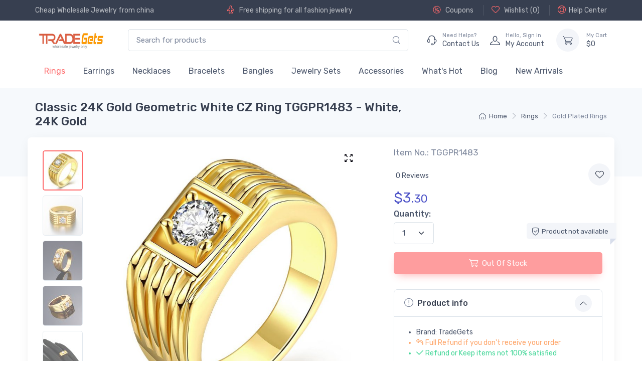

--- FILE ---
content_type: text/html;charset=UTF-8
request_url: https://www.tradegets.com/classic-24k-gold-geometric-white-cz-ring-i-3068.html
body_size: 14205
content:
<!DOCTYPE html>
<html lang="en" >
<head>
    <meta charset="utf-8">
    <title>Wholesale Classic 24K Gold Geometric White CZ Ring TGGPR1483</title>
    <meta name="keywords" content="wholesale classic 24k gold geometric white cz ring, gold plated rings, tradegets"/>
    <meta name="description" content="Buy classic 24k gold geometric white cz ring TGGPR1483 with cheap price $3.30, Wholesale classic 24k gold geometric white cz ring from china gold plated rings supplier online, best quality guarantee. Designed for online & offline retailers. Colors Include White, 24K Gold" />
    <meta name="author" content="TradeGets">
<meta name="viewport" content="width=device-width, initial-scale=1">
<meta name="ROBOTS" CONTENT="INDEX,FOLLOW">

<meta name="msapplication-TileColor" content="#ffffff">
<meta name="theme-color" content="#ffffff">

<!-- Favicon and Touch Icons-->

<link rel="apple-touch-icon" href="https://www.tradegets.com/themes/alicorn/images/TradeGets-touch-icon.png?99">
<link rel="icon" href="https://www.tradegets.com/themes/alicorn/images/favicon_TradeGets.ico?v=99" type="image/x-icon">
<link rel="shortcut icon" href="https://www.tradegets.com/themes/alicorn/images/favicon_TradeGets.ico?v=99"  />
<link rel="Bookmark" href="https://www.tradegets.com/themes/alicorn/images/favicon_TradeGets.ico?v=99">
<link rel="mask-icon" color="#fe6a6a" href="https://www.tradegets.com/themes/alicorn/images/safari-pinned-tab.svg">
<link rel="canonical" href="https://www.tradegets.com/classic-24k-gold-geometric-white-cz-ring-i-3068.html" >

<link href="https://www.tradegets.com/themes/alicorn/assets/mycss/styles.min.css?v=99" media="screen" rel="stylesheet" >
 <style>
    @font-face {
        font-family: 'alicorn-icons';
        src: url("https://www.tradegets.com/themes/alicorn/assets/fonts/alicorn-icons.ttf") format("truetype"),
        url("https://www.tradegets.com/themes/alicorn/assets/fonts/alicorn-icons.woff") format("woff"),
        url("https://www.tradegets.com/themes/alicorn/assets/fonts/alicorn-icons.svg") format("svg");
        font-weight: normal;
        font-style: normal;
        font-display: swap;
    }
</style>
<link rel="preconnect" href="https://fonts.gstatic.com">
<link href="https://fonts.googleapis.com/css2?family=Rubik:wght@300;400;500&display=swap" rel="stylesheet">

    <meta property="og:type"          content="product" />
    <meta property="og:url"           content="https://www.tradegets.com/classic-24k-gold-geometric-white-cz-ring-i-3068.html" />
    <meta property="og:title"         content="Wholesale Classic 24K Gold Geometric White CZ Ring TGGPR1483 Only 3.30" />
    <meta property="og:description"   content="Buy classic 24k gold geometric white cz ring TGGPR1483 with cheap price $3.30, Wholesale classic 24k gold geometric white cz ring from china gold plated rings supplier online, best quality guarantee. Designed for online & offline retailers. Colors Include White, 24K Gold" />
    <meta property="og:image"         content="https://www.tradegets.com/cdn_tgs/prod/rings/tggpr/3068/classic-24k-gold-geometric-white-cz-ring-tggpr1483_m.jpg" />

    <meta property="og:site_name" content="TradeGets">
    <meta property="product:price:amount" content="3.30" />
    <meta property="product:price:currency" content="USD" />
    <meta property="fb:app_id" content="369421036804519" />
    <meta name="twitter:card" content="Buy classic 24k gold geometric white cz ring TGGPR1483 with cheap price $3.30, Wholesale classic 24k gold geometric white cz ring from china gold plated rings supplier online, best quality guarantee. Designed for online & offline retailers. Colors Include White, 24K Gold" />
    <meta name="twitter:site" content="@tradegets" />
    <meta name="twitter:creator" content="@TradeGets" />

</head>
<!-- Body-->
<body dec="productPage" class="handheld-toolbar-enabled" >

<!-- Navbar Store-->

<header class="shadow-sm">
    <!-- Topbar-->
    <div class="topbar topbar-dark bg-dark">
        <div class="container">
            <div class="topbar-text text-nowrap "><a class="topbar-link" href="/">Cheap Wholesale Jewelry</a> from china</div>
<div class="topbar-text hide-md">
<i class="alci-plane mt-n1"></i>
Free shipping for all fashion jewelry</div><div class=" ms-3 text-nowrap hide-md">

                <a class="topbar-link " rel="nofollow" title="Coupons"
                   href="https://www.tradegets.com/coupons.html"><i
                        class="alci-discount mt-n1"></i>
                    Coupons
                </a>



                <a class="topbar-link  ms-3 border-start border-light ps-3 " rel="nofollow" title="wishlist"
                   href="https://www.tradegets.com/myaccount.html?at=wishlist"><i
                        class="alci-heart mt-n1"></i>
                    Wishlist (<span id="wish-list-size">0</span>)
                </a>


                <a class="topbar-link  ms-3 border-start border-light ps-3 "
                   href="https://www.tradegets.com/help.html" title="Help"><i
                        class="alci-help mt-n1"></i>Help Center</a>

            </div>

        </div>
    </div>
    <!-- Remove "navbar-sticky" class to make navigation bar scrollable with the page.-->
    <div class="navbar-sticky bg-light">
        <div class="navbar navbar-expand-lg navbar-light">
            <div class="container">
               <a class="navbar-brand d-sm-none me-2" href="https://www.tradegets.com/" >
                    <img width="98" height="24"  src="/cdn_tgs/logo/tgs-tradegets-50.jpg" title="TradeGets" alt="TradeGets">
                    </a>

                <a href="https://www.tradegets.com/"  title="TradeGets" class="navbar-brand d-none d-sm-block me-3 flex-shrink-0">
                    <img width="145"  src="/cdn_tgs/logo/tgs-tradegets-50.jpg" title="TradeGets" alt="TradeGets">
                    </a>

                <!-- Search-->

                <div class="input-group d-none d-lg-flex mx-4">
                    <input class="form-control rounded-end pe-5" type="text" placeholder="Search for products" value="" name="keywords" id="keywords" >
                    <i class="alci-search position-absolute top-50 end-0 translate-middle-y text-muted fs-base me-3 hand alc-click-search" data-bs-target="#keywords"></i>
                </div>




                <!-- Toolbar-->

                <div class="navbar-toolbar d-flex flex-shrink-0 align-items-center">
                    <button class="navbar-toggler" aria-label="Menu" type="button" data-bs-toggle="collapse" data-bs-target="#navbarCollapse">
                        <span class="navbar-toggler-icon"></span></button>
                    <a class="navbar-tool navbar-stuck-toggler" href="#"><span
                            class="navbar-tool-tooltip">Expand menu</span>
                        <div class="navbar-tool-icon-box"><i class="navbar-tool-icon alci-menu"></i></div>
                    </a>

                    <a class="navbar-tool ms-1 ms-lg-0 me-n1 me-lg-2" title="contact us"  href="https://www.tradegets.com/contact-us.html" >
                        <div class="navbar-tool-icon-box"><i class="navbar-tool-icon alci-support"></i></div>
                        <div class="navbar-tool-text ms-n3">
                            <small>Need Helps?</small>
                            Contact Us
                        </div>
                    </a>

                    <a class="navbar-tool ms-1 ms-lg-0 me-n1 me-lg-2" href="https://www.tradegets.com/myaccount.html" title="my account">
                        <div class="navbar-tool-icon-box"><i class="navbar-tool-icon alci-user"></i></div>
                        <div class="navbar-tool-text ms-n3"  >
                            <small>Hello, <span class="login-user-name">Sign in</span></small>
                            My Account
                        </div>
                    </a>
                    <a class="navbar-tool  ms-3" title="shopping cart" href="https://www.tradegets.com/shoppingcart.html" rel="nofollow">
                        <div class="navbar-tool-icon-box bg-secondary "
                        ><span
                                class="navbar-tool-label cart-badge cart-item-qty" id="cartItemQty" ></span><i class="navbar-tool-icon alci-cart"></i>
                        </div>
                        <div class="navbar-tool-text" href="https://www.tradegets.com/shoppingcart.html"  rel="nofollow" >
                            <small>My Cart</small>
                            $<span id="cartTotal" class="cart-total">0</span>
                        </div>

                    </a>
                </div>


            </div>
        </div>

        <div class="navbar navbar-expand-lg navbar-light navbar-stuck-menu mt-n2 pt-0 pb-2">
            <div class="container">
                <div class="collapse navbar-collapse" id="navbarCollapse">
                    <!-- Search-->
                    <div class="input-group d-lg-none d-flex my-3">
                        <input class="form-control rounded-end pe-5" value="" name="keywords" id="mobile-keywords" type="text" placeholder="Search for products">
                        <i class="alci-search position-absolute top-50 end-0 translate-middle-y me-3 hand alc-click-search" data-bs-target="#mobile-keywords"></i>
                    </div>

                    <ul class="navbar-nav">
                        <li class="nav-item dropdown active">
                                    <a class="nav-link" href="https://www.tradegets.com/wholesale-rings-s-11.html" title="Wholesale Rings, Cheapest Fashion and Costume Rings - Tradegets.com" >
                                            Rings</a>
                                    <ul class="dropdown-menu">
                                            <li >
                                                    <a class="dropdown-item " title="Wholesale Silver Plated Rings, Fashion Costume Rings From China - Tradegets.com" href="https://www.tradegets.com/wholesale-silver-plated-rings-s-28.html" >Silver Plated Rings</a>
                                                </li>
                                            <li >
                                                    <a class="dropdown-item active" title="Wholesale Gold Plated Rings, Fashion Costume Rings From China - Tradegets.com" href="https://www.tradegets.com/wholesale-gold-plated-rings-s-29.html" >Gold Plated Rings</a>
                                                </li>
                                            <li >
                                                    <a class="dropdown-item " title="Wholesale Pearl Rings, Fashion Costume Rings From China - Tradegets.com" href="https://www.tradegets.com/wholesale-pearl-rings-s-30.html" >Pearl Rings</a>
                                                </li>
                                            <li >
                                                    <a class="dropdown-item " title="Wholesale Cubic Zirconia Rings, Fashion Costume Rings From China - Tradegets.com" href="https://www.tradegets.com/wholesale-cubic-zirconia-rings-s-32.html" >Cubic Zirconia Rings</a>
                                                </li>
                                            <li >
                                                    <a class="dropdown-item " title="Wholesale 925 Sterling Silver Rings, Fashion Costume Rings From China - Tradegets.com" href="https://www.tradegets.com/wholesale-925-sterling-silver-rings-s-31.html" >925 Sterling Silver Rings</a>
                                                </li>
                                            <li >
                                                    <a class="dropdown-item " title="Wholesale Vintege Rings, Fashion Costume Rings From China - Tradegets.com" href="https://www.tradegets.com/wholesale-vintege-rings-s-86.html" >Vintege Rings</a>
                                                </li>
                                            <li >
                                                    <a class="dropdown-item " title="Wholesale Stainless Steel Rings, Fashion Costume Rings From China - Tradegets.com" href="https://www.tradegets.com/wholesale-stainless-steel-rings-s-33.html" >Stainless Steel Rings</a>
                                                </li>
                                            <li >
                                                    <a class="dropdown-item " title="Wholesale Nature Stone Rings, Fashion Costume Rings From China - Tradegets.com" href="https://www.tradegets.com/wholesale-nature-stone-rings-s-111.html" >Nature Stone Rings</a>
                                                </li>
                                            </ul>
                                    </li>
                            <li class="nav-item dropdown ">
                                    <a class="nav-link" href="https://www.tradegets.com/wholesale-earrings-s-12.html" title="Wholesale Earrings, Discount Fashion & Costume  Earrings  Tradegets.com" >
                                            Earrings</a>
                                    <ul class="dropdown-menu">
                                            <li >
                                                    <a class="dropdown-item " title="Wholesale Silver Plated Stud Earrings, Fashion Costume Earrings From China - Tradegets.com" href="https://www.tradegets.com/wholesale-silver-plated-stud-earrings-s-36.html" >Silver Plated Stud Earrings</a>
                                                </li>
                                            <li >
                                                    <a class="dropdown-item " title="Wholesale Gold Plated Stud Earrings, Fashion Costume Earrings From China - Tradegets.com" href="https://www.tradegets.com/wholesale-gold-plated-stud-earrings-s-37.html" >Gold Plated Stud Earrings</a>
                                                </li>
                                            <li >
                                                    <a class="dropdown-item " title="Wholesale Pearl Earrings, Fashion Costume Earrings From China - Tradegets.com" href="https://www.tradegets.com/wholesale-pearl-earrings-s-38.html" >Pearl Earrings</a>
                                                </li>
                                            <li >
                                                    <a class="dropdown-item " title="Wholesale 925 Sterling Silver Earrings, Fashion Costume Earrings From China - Tradegets.com" href="https://www.tradegets.com/wholesale-925-sterling-silver-earrings-s-39.html" >925 Sterling Silver Earrings</a>
                                                </li>
                                            <li >
                                                    <a class="dropdown-item " title="Wholesale Hoop Earrings, Fashion Costume Earrings From China - Tradegets.com" href="https://www.tradegets.com/wholesale-hoop-earrings-s-40.html" >Hoop Earrings</a>
                                                </li>
                                            <li >
                                                    <a class="dropdown-item " title="Wholesale Silver Plated Dangle Earrings, Fashion Costume Earrings From China - Tradegets.com" href="https://www.tradegets.com/wholesale-silver-plated-dangle-earrings-s-41.html" >Silver Plated Dangle Earrings</a>
                                                </li>
                                            <li >
                                                    <a class="dropdown-item " title="Wholesale Gold Plated Dangle Earrings, Fashion Costume Earrings From China - Tradegets.com" href="https://www.tradegets.com/wholesale-gold-plated-dangle-earrings-s-42.html" >Gold Plated Dangle Earrings</a>
                                                </li>
                                            <li >
                                                    <a class="dropdown-item " title="Wholesale Clip Earrings, Fashion Costume Earrings From China - Tradegets.com" href="https://www.tradegets.com/wholesale-clip-earrings-s-43.html" >Clip Earrings</a>
                                                </li>
                                            <li >
                                                    <a class="dropdown-item " title="Wholesale Nature Stone Earrings, Fashion Costume Earrings From China - Tradegets.com" href="https://www.tradegets.com/wholesale-nature-stone-earrings-s-112.html" >Nature Stone Earrings</a>
                                                </li>
                                            <li >
                                                    <a class="dropdown-item " title="Wholesale Vintage Earrings, Fashion Costume Earrings From China - Tradegets.com" href="https://www.tradegets.com/earrings/vintage-earrings-s-113.html" >Vintage Earrings</a>
                                                </li>
                                            </ul>
                                    </li>
                            <li class="nav-item dropdown ">
                                    <a class="nav-link" href="https://www.tradegets.com/wholesale-necklaces-s-14.html" title="Wholesale Fashion Necklaces & Trendy Pendants, Cheap Costume Necklaces" >
                                            Necklaces</a>
                                    <ul class="dropdown-menu">
                                            <li >
                                                    <a class="dropdown-item " title="Wholesale Gold Plated Necklaces, Fashion Costume Necklaces From China - Tradegets.com" href="https://www.tradegets.com/wholesale-gold-plated-necklaces-s-49.html" >Gold Plated Necklaces</a>
                                                </li>
                                            <li >
                                                    <a class="dropdown-item " title="Wholesale Silver Plated Necklaces, Fashion Costume Necklaces From China - Tradegets.com" href="https://www.tradegets.com/wholesale-silver-plated-necklaces-s-48.html" >Silver Plated Necklaces</a>
                                                </li>
                                            <li >
                                                    <a class="dropdown-item " title="Wholesale Nature Stone Pendants, Fashion Costume Necklaces From China - Tradegets.com" href="https://www.tradegets.com/wholesale-nature-stone-pendants-s-52.html" >Nature Stone Pendants</a>
                                                </li>
                                            <li >
                                                    <a class="dropdown-item " title="Wholesale Pearl Pendants, Fashion Costume Necklaces From China - Tradegets.com" href="https://www.tradegets.com/wholesale-pearl-pendants-s-50.html" >Pearl Pendants</a>
                                                </li>
                                            <li >
                                                    <a class="dropdown-item " title="Wholesale Luminous Pendants, Fashion Costume Necklaces From China - Tradegets.com" href="https://www.tradegets.com/wholesale-luminous-pendants-s-51.html" >Luminous Pendants</a>
                                                </li>
                                            <li >
                                                    <a class="dropdown-item " title="Wholesale Cubic Zirconia Necklaces, Fashion Costume Necklaces From China - Tradegets.com" href="https://www.tradegets.com/wholesale-cubic-zirconia-necklaces-s-53.html" >Cubic Zirconia Necklaces</a>
                                                </li>
                                            <li >
                                                    <a class="dropdown-item " title="Wholesale Chain Nceklaces, Fashion Costume Necklaces From China - Tradegets.com" href="https://www.tradegets.com/wholesale-chain-nceklaces-s-55.html" >Chain Nceklaces</a>
                                                </li>
                                            <li >
                                                    <a class="dropdown-item " title="Wholesale Silicone Necklaces, Fashion Costume Necklaces From China - Tradegets.com" href="https://www.tradegets.com/wholesale-silicone-necklaces-s-79.html" >Silicone Necklaces</a>
                                                </li>
                                            <li >
                                                    <a class="dropdown-item " title="Wholesale 925 Sterling Silver Necklaces, Fashion Costume Necklaces From China - Tradegets.com" href="https://www.tradegets.com/wholesale-925-sterling-silver-necklaces-s-56.html" >925 Sterling Silver Necklaces</a>
                                                </li>
                                            <li >
                                                    <a class="dropdown-item " title="Wholesale Silver Plated Pendants, Fashion Costume Necklaces From China - Tradegets.com" href="https://www.tradegets.com/wholesale-silver-plated-pendants-s-99.html" >Silver Plated Pendants</a>
                                                </li>
                                            <li >
                                                    <a class="dropdown-item " title="Wholesale Stainless Steel Necklaces, Fashion Costume Necklaces From China - Tradegets.com" href="https://www.tradegets.com/wholesale-stainless-steel-necklaces-s-69.html" >Stainless Steel Necklaces</a>
                                                </li>
                                            <li >
                                                    <a class="dropdown-item " title="Wholesale Vintage Necklaces, Fashion Costume Necklaces From China - Tradegets.com" href="https://www.tradegets.com/necklaces/vintage-necklaces-s-114.html" >Vintage Necklaces</a>
                                                </li>
                                            </ul>
                                    </li>
                            <li class="nav-item dropdown ">
                                    <a class="nav-link" href="https://www.tradegets.com/wholesale-bracelets-s-13.html" title="Wholesale Bracelets, Costume and Fashion Bracelets From Manufacturer - Tradegets.com" >
                                            Bracelets</a>
                                    <ul class="dropdown-menu">
                                            <li >
                                                    <a class="dropdown-item " title="Wholesale Silver Plated Bracelets, Fashion Costume Bracelets From China - Tradegets.com" href="https://www.tradegets.com/wholesale-silver-plated-bracelets-s-59.html" >Silver Plated Bracelets</a>
                                                </li>
                                            <li >
                                                    <a class="dropdown-item " title="Wholesale Gold Plated Bracelets, Fashion Costume Bracelets From China - Tradegets.com" href="https://www.tradegets.com/wholesale-gold-plated-bracelets-s-61.html" >Gold Plated Bracelets</a>
                                                </li>
                                            <li >
                                                    <a class="dropdown-item " title="Wholesale Beads Bracelets, Fashion Costume Bracelets From China - Tradegets.com" href="https://www.tradegets.com/wholesale-beads-bracelets-s-62.html" >Beads Bracelets</a>
                                                </li>
                                            <li >
                                                    <a class="dropdown-item " title="Wholesale 925 Sterling Silver Bracelets, Fashion Costume Bracelets From China - Tradegets.com" href="https://www.tradegets.com/wholesale-925-sterling-silver-bracelets-s-63.html" >925 Sterling Silver Bracelets</a>
                                                </li>
                                            <li >
                                                    <a class="dropdown-item " title="Wholesale Luminous Bracelets, Fashion Costume Bracelets From China - Tradegets.com" href="https://www.tradegets.com/wholesale-luminous-bracelets-s-64.html" >Luminous Bracelets</a>
                                                </li>
                                            <li >
                                                    <a class="dropdown-item " title="Wholesale Leather Bracelets, Fashion Costume Bracelets From China - Tradegets.com" href="https://www.tradegets.com/wholesale-leather-bracelets-s-65.html" >Leather Bracelets</a>
                                                </li>
                                            <li >
                                                    <a class="dropdown-item " title="Wholesale Anklets, Fashion Costume Bracelets From China - Tradegets.com" href="https://www.tradegets.com/wholesale-anklets-s-66.html" >Anklets</a>
                                                </li>
                                            <li >
                                                    <a class="dropdown-item " title="Wholesale Nature Stone Bracelets, Fashion Costume Bracelets From China - Tradegets.com" href="https://www.tradegets.com/wholesale-nature-stone-bracelets-s-67.html" >Nature Stone Bracelets</a>
                                                </li>
                                            <li >
                                                    <a class="dropdown-item " title="Wholesale Stainless steel Magnetic Bracelets, Fashion Costume Bracelets From China - Tradegets.com" href="https://www.tradegets.com/wholesale-stainless-steel-magnetic-bracelets-s-60.html" >Stainless steel Magnetic Bracelets</a>
                                                </li>
                                            <li >
                                                    <a class="dropdown-item " title="Wholesale Crystal Bracelets, Fashion Costume Bracelets From China - Tradegets.com" href="https://www.tradegets.com/wholesale-crystal-bracelets-s-82.html" >Crystal Bracelets</a>
                                                </li>
                                            <li >
                                                    <a class="dropdown-item " title="Wholesale Vintage Bracelets, Fashion Costume Bracelets From China - Tradegets.com" href="https://www.tradegets.com/bracelets/vintage-bracelets-s-115.html" >Vintage Bracelets</a>
                                                </li>
                                            </ul>
                                    </li>
                            <li class="nav-item dropdown ">
                                    <a class="nav-link" href="https://www.tradegets.com/wholesale-bangles-s-15.html" title="Wholesale Bangle, Best Quality Fashion Costume Bangle with Discount - Tradegets.com" >
                                            Bangles</a>
                                    <ul class="dropdown-menu">
                                            <li >
                                                    <a class="dropdown-item " title="Wholesale Silver Plated Bangles, Fashion Costume Bangles From China - Tradegets.com" href="https://www.tradegets.com/wholesale-silver-plated-bangles-s-73.html" >Silver Plated Bangles</a>
                                                </li>
                                            <li >
                                                    <a class="dropdown-item " title="Wholesale Gold Plated Bangles, Fashion Costume Bangles From China - Tradegets.com" href="https://www.tradegets.com/wholesale-gold-plated-bangles-s-74.html" >Gold Plated Bangles</a>
                                                </li>
                                            <li >
                                                    <a class="dropdown-item " title="Wholesale Real Sterling Silver Bangles, Fashion Costume Bangles From China - Tradegets.com" href="https://www.tradegets.com/wholesale-real-sterling-silver-bangles-s-75.html" >Real Sterling Silver Bangles</a>
                                                </li>
                                            </ul>
                                    </li>
                            <li class="nav-item dropdown ">
                                    <a class="nav-link" href="https://www.tradegets.com/wholesale-jewelry-sets-s-17.html" title="Wholesale Wedding Jewelry Sets, Fashion Costume Bridal Jewelry Sets  - Tradegets.com" >
                                            Jewelry Sets</a>
                                    <ul class="dropdown-menu">
                                            <li >
                                                    <a class="dropdown-item " title="Wholesale Silver Plated Jewelry Set, Fashion Costume Jewelry Sets From China - Tradegets.com" href="https://www.tradegets.com/wholesale-silver-plated-jewelry-set-s-101.html" >Silver Plated Jewelry Set</a>
                                                </li>
                                            <li >
                                                    <a class="dropdown-item " title="Wholesale Gold Plated Jewelry Set, Fashion Costume Jewelry Sets From China - Tradegets.com" href="https://www.tradegets.com/wholesale-gold-plated-jewelry-set-s-103.html" >Gold Plated Jewelry Set</a>
                                                </li>
                                            <li >
                                                    <a class="dropdown-item " title="Wholesale Pearl Jewelry Set, Fashion Costume Jewelry Sets From China - Tradegets.com" href="https://www.tradegets.com/wholesale-pearl-jewelry-set-s-104.html" >Pearl Jewelry Set</a>
                                                </li>
                                            <li >
                                                    <a class="dropdown-item " title="Wholesale CZ Jewelry Set, Fashion Costume Jewelry Sets From China - Tradegets.com" href="https://www.tradegets.com/wholesale-cz-jewelry-set-s-105.html" >CZ Jewelry Set</a>
                                                </li>
                                            </ul>
                                    </li>
                            <li class="nav-item dropdown ">
                                    <a class="nav-link" href="https://www.tradegets.com/wholesale-accessories-s-89.html" title="Wholesale Fashion  Costume Accessories With Cheap Price  - Tradegets.com" >
                                            Accessories</a>
                                    <ul class="dropdown-menu">
                                            <li >
                                                    <a class="dropdown-item " title="Wholesale Jewelry gift bags, Fashion Costume Accessories From China - Tradegets.com" href="https://www.tradegets.com/wholesale-jewelry-gift-bags-s-98.html" >Jewelry gift bags</a>
                                                </li>
                                            <li >
                                                    <a class="dropdown-item " title="Wholesale Beads, DIY Jewelry From China" href="https://www.tradegets.com/wholesale-beads-s-18.html" >Beads</a>
                                                </li>
                                            </ul>
                                    </li>
                            <li class="nav-item dropdown ">
                                <a class="nav-link dropdown-toggle" href="https://www.tradegets.com/whats-hot-v-1.html" title="What's Hot" >
                                        What's Hot</a>
                                <ul class="dropdown-menu">
                                        <li >
                                                <a class="dropdown-item " href="https://www.tradegets.com/wholesale-vintage-jewelry-v-2.html" title="Wholesale Vintage Jewelry From China" >Vintage Jewelry</a>
                                            </li>
                                        </ul>
                                </li>
                        <li class="nav-item  ">
                            <a class="nav-link " href="https://www.tradegets.com/blog.html" title="Blog"  >
                                Blog
                            </a>
                        </li>

                        <li class="nav-item  ">
                            <a class="nav-link " href="https://www.tradegets.com/new-arrivals.html" title="New Arrivals"  >
                                New Arrivals
                            </a>
                        </li>

                    </ul>

                </div>
            </div>
        </div>
    </div>
</header>


<!-- Page Title-->
<div class="page-title-overlap bg-secondary pt-2">
    <div class="container d-lg-flex justify-content-between align-items-center py-2 py-lg-3">
        <div class="order-lg-2 mb-3 mb-lg-0 pt-lg-2 col-lg-4">
            <nav aria-label="breadcrumb">
    <ol class="breadcrumb   flex-lg-nowrap justify-content-center justify-content-lg-end">
        <li class="breadcrumb-item"><a class="text-nowrap" href="https://www.tradegets.com/" title="Home"><i class="alci-home"></i>Home</a></li>
        <li class="breadcrumb-item text-nowrap "    ><a  href="https://www.tradegets.com/wholesale-rings-s-11.html" title="Wholesale Rings, Cheapest Fashion and Costume Rings - Tradegets.com">Rings</a></li>
        <li class="breadcrumb-item text-nowrap active"  aria-current="page"  ><a  href="https://www.tradegets.com/wholesale-gold-plated-rings-s-29.html" title="Wholesale Gold Plated Rings, Fashion Costume Rings From China - Tradegets.com">Gold Plated Rings</a></li>
        </ol>
</nav>


</div>
        <div class="order-lg-1 pe-lg-4 text-center text-lg-start">
            <h1 class="h4 mb-0">Classic 24K Gold Geometric White CZ Ring TGGPR1483 - White, 24K Gold</h1>
        </div>
    </div>
</div>
<!-- Page Content-->
<div class="container px-0">
    <!-- Gallery + details-->
    <div class="bg-light shadow-lg rounded-3 px-0 px-md-4 py-0 py-md-3 mb-5">
         <div class="row g-0">
    <!-- Product gallery-->
    <div class="col-lg-7 col-xxl-8 pe-lg-0">

        <div class="product-gallery  px-1">
            <div class="product-gallery-preview  mt-0 alc-preview-item order-sm-2">
                <div class="product-gallery-preview-item alc-preview-item active" id="first-image">

                    <a class="gallery-link fixed-size prod-preview-item" href="/cdn_tgs/prod/rings/tggpr/3068/classic-24k-gold-geometric-white-cz-ring-tggpr1483.jpg" tabindex="0" data-exthumbimage="/cdn_tgs/prod/rings/tggpr/3068/classic-24k-gold-geometric-white-cz-ring-tggpr1483_t.jpg" ><i class="alci-full-screen"></i></a>

                        <img  alt="Wholesale Classic 24K Gold Geometric White CZ Ring TGGPR1483" title="Wholesale Classic 24K Gold Geometric White CZ Ring TGGPR1483" src="/cdn_tgs/prod/rings/tggpr/3068/classic-24k-gold-geometric-white-cz-ring-tggpr1483_m.jpg"  class=" lbg" data-zoom="/cdn_tgs/prod/rings/tggpr/3068/classic-24k-gold-geometric-white-cz-ring-tggpr1483.jpg" id="first-image-inner"><div class=""></div>
                    </div>

                <div class="product-gallery-preview-item alc-preview-item " id="m14671">

                        <a class="gallery-link fixed-size prod-preview-item" href="/cdn_tgs/prod-m/rings/tggpr/3068/classic-24k-gold-geometric-white-cz-ring-tggpr1483-0.jpg" tabindex="0" data-exthumbimage="/cdn_tgs/prod-m/rings/tggpr/3068/classic-24k-gold-geometric-white-cz-ring-tggpr1483-0_s.jpg" ><i class="alci-full-screen"></i></a>

                        <img  alt="Wholesale Classic 24K Gold Geometric White CZ Ring TGGPR1483 0" title="Wholesale Classic 24K Gold Geometric White CZ Ring TGGPR1483 0" src="/cdn_tgs/prod-m/rings/tggpr/3068/classic-24k-gold-geometric-white-cz-ring-tggpr1483-0_m.jpg"  class=" lbg preview-img" data-zoom="/cdn_tgs/prod-m/rings/tggpr/3068/classic-24k-gold-geometric-white-cz-ring-tggpr1483-0.jpg" ></div>
                <div class="product-gallery-preview-item alc-preview-item " id="m14672">

                        <a class="gallery-link fixed-size prod-preview-item" href="/cdn_tgs/prod-m/rings/tggpr/3068/classic-24k-gold-geometric-white-cz-ring-tggpr1483-1.jpg" tabindex="0" data-exthumbimage="/cdn_tgs/prod-m/rings/tggpr/3068/classic-24k-gold-geometric-white-cz-ring-tggpr1483-1_s.jpg" ><i class="alci-full-screen"></i></a>

                        <img  alt="Wholesale Classic 24K Gold Geometric White CZ Ring TGGPR1483 1" title="Wholesale Classic 24K Gold Geometric White CZ Ring TGGPR1483 1" src="/cdn_tgs/prod-m/rings/tggpr/3068/classic-24k-gold-geometric-white-cz-ring-tggpr1483-1_m.jpg"  class=" lbg preview-img" data-zoom="/cdn_tgs/prod-m/rings/tggpr/3068/classic-24k-gold-geometric-white-cz-ring-tggpr1483-1.jpg" ></div>
                <div class="product-gallery-preview-item alc-preview-item " id="m14673">

                        <a class="gallery-link fixed-size prod-preview-item" href="/cdn_tgs/prod-m/rings/tggpr/3068/classic-24k-gold-geometric-white-cz-ring-tggpr1483-2.jpg" tabindex="0" data-exthumbimage="/cdn_tgs/prod-m/rings/tggpr/3068/classic-24k-gold-geometric-white-cz-ring-tggpr1483-2_s.jpg" ><i class="alci-full-screen"></i></a>

                        <img  alt="Wholesale Classic 24K Gold Geometric White CZ Ring TGGPR1483 2" title="Wholesale Classic 24K Gold Geometric White CZ Ring TGGPR1483 2" src="/cdn_tgs/prod-m/rings/tggpr/3068/classic-24k-gold-geometric-white-cz-ring-tggpr1483-2_m.jpg"  class=" lbg preview-img" data-zoom="/cdn_tgs/prod-m/rings/tggpr/3068/classic-24k-gold-geometric-white-cz-ring-tggpr1483-2.jpg" ></div>
                <div class="product-gallery-preview-item alc-preview-item " id="m14674">

                        <a class="gallery-link fixed-size prod-preview-item" href="/cdn_tgs/prod-m/rings/tggpr/3068/classic-24k-gold-geometric-white-cz-ring-tggpr1483-3.jpg" tabindex="0" data-exthumbimage="/cdn_tgs/prod-m/rings/tggpr/3068/classic-24k-gold-geometric-white-cz-ring-tggpr1483-3_s.jpg" ><i class="alci-full-screen"></i></a>

                        <img  alt="Wholesale Classic 24K Gold Geometric White CZ Ring TGGPR1483 3" title="Wholesale Classic 24K Gold Geometric White CZ Ring TGGPR1483 3" src="/cdn_tgs/prod-m/rings/tggpr/3068/classic-24k-gold-geometric-white-cz-ring-tggpr1483-3_m.jpg"  class=" lbg preview-img" data-zoom="/cdn_tgs/prod-m/rings/tggpr/3068/classic-24k-gold-geometric-white-cz-ring-tggpr1483-3.jpg" ></div>
                <div class="product-gallery-preview-item alc-preview-item " id="m14675">

                        <a class="gallery-link fixed-size prod-preview-item" href="/cdn_tgs/prod-m/rings/tggpr/3068/classic-24k-gold-geometric-white-cz-ring-tggpr1483-4.jpg" tabindex="0" data-exthumbimage="/cdn_tgs/prod-m/rings/tggpr/3068/classic-24k-gold-geometric-white-cz-ring-tggpr1483-4_s.jpg" ><i class="alci-full-screen"></i></a>

                        <img  alt="Wholesale Classic 24K Gold Geometric White CZ Ring TGGPR1483 4" title="Wholesale Classic 24K Gold Geometric White CZ Ring TGGPR1483 4" src="/cdn_tgs/prod-m/rings/tggpr/3068/classic-24k-gold-geometric-white-cz-ring-tggpr1483-4_m.jpg"  class=" lbg preview-img" data-zoom="/cdn_tgs/prod-m/rings/tggpr/3068/classic-24k-gold-geometric-white-cz-ring-tggpr1483-4.jpg" ></div>
                </div>
            <div class="product-gallery-thumblist order-sm-1 gallery-video">
                <a class="product-gallery-thumblist-item active " href="#first-image">
                    <img  alt="Wholesale Classic 24K Gold Geometric White CZ Ring TGGPR1483" title="Wholesale Classic 24K Gold Geometric White CZ Ring TGGPR1483" src="/cdn_tgs/prod/rings/tggpr/3068/classic-24k-gold-geometric-white-cz-ring-tggpr1483_t.jpg"  ></a>
                <a class="product-gallery-thumblist-item " href="#m14671">
                        <img  alt="Wholesale Classic 24K Gold Geometric White CZ Ring TGGPR1483 0 small" title="Wholesale Classic 24K Gold Geometric White CZ Ring TGGPR1483 0 small" src="/cdn_tgs/prod-m/rings/tggpr/3068/classic-24k-gold-geometric-white-cz-ring-tggpr1483-0_s.jpg"  ></a>
                <a class="product-gallery-thumblist-item " href="#m14672">
                        <img  alt="Wholesale Classic 24K Gold Geometric White CZ Ring TGGPR1483 1 small" title="Wholesale Classic 24K Gold Geometric White CZ Ring TGGPR1483 1 small" src="/cdn_tgs/prod-m/rings/tggpr/3068/classic-24k-gold-geometric-white-cz-ring-tggpr1483-1_s.jpg"  ></a>
                <a class="product-gallery-thumblist-item " href="#m14673">
                        <img  alt="Wholesale Classic 24K Gold Geometric White CZ Ring TGGPR1483 2 small" title="Wholesale Classic 24K Gold Geometric White CZ Ring TGGPR1483 2 small" src="/cdn_tgs/prod-m/rings/tggpr/3068/classic-24k-gold-geometric-white-cz-ring-tggpr1483-2_s.jpg"  ></a>
                <a class="product-gallery-thumblist-item " href="#m14674">
                        <img  alt="Wholesale Classic 24K Gold Geometric White CZ Ring TGGPR1483 3 small" title="Wholesale Classic 24K Gold Geometric White CZ Ring TGGPR1483 3 small" src="/cdn_tgs/prod-m/rings/tggpr/3068/classic-24k-gold-geometric-white-cz-ring-tggpr1483-3_s.jpg"  ></a>
                <a class="product-gallery-thumblist-item " href="#m14675">
                        <img  alt="Wholesale Classic 24K Gold Geometric White CZ Ring TGGPR1483 4 small" title="Wholesale Classic 24K Gold Geometric White CZ Ring TGGPR1483 4 small" src="/cdn_tgs/prod-m/rings/tggpr/3068/classic-24k-gold-geometric-white-cz-ring-tggpr1483-4_s.jpg"  ></a>
                </div>
        </div>



    </div>
    <!-- Product details-->
    <div class="col-lg-5 col-xxl-4 pt-4 pt-lg-0 px-4 px-md-0">
        <div class="product-details ms-auto pb-3">
            <h3 class="h6 text-muted fw-normal">Item No.: TGGPR1483</h3>
            <div class="d-flex justify-content-between align-items-center mb-2"><a href="#reviews"
                                                                                   data-scroll>
                <span class="d-inline-block fs-sm text-body align-middle mt-1 ms-1">0 Reviews</span></a>
                <button class="btn-wishlist me-0 me-lg-n3 add-to-wish-list" data-product-id="3068"  type="button" data-bs-toggle="tooltip" title=""
                        data-original-title="Add to wishlist"><i class="alci-heart"></i></button>
            </div>
            <div class="mb-1"><span class="h3 fw-normal text-accent me-1">$<span id="price" data-discount="0"  data-price="3.30" >3.<small>30</small></span></span>
                </div>

            <div id="sku-spec" class="sku-spec-area" data-product-id="3068">

                <div class="invalid-feedback" id="sku-invalid-info">Please provide a valid .</div>
            </div>

            <div class="mb-grid-gutter" >
                <div class="mb-3 ">
                    <div class="d-flex justify-content-between align-items-center pb-1">
                        <label class="fw-medium" for="quantity">Quantity:</label>
                    </div>
                    <div class="position-relative">
                        <select class="form-select me-3" style="width: 5rem;" id="quantity"  >
                            <option value="1" selected>1</option>
                            <option value="2" >2</option>
                            <option value="3" >3</option>
                            <option value="4" >4</option>
                            <option value="5" >5</option>
                            <option value="6" >6</option>
                            <option value="7" >7</option>
                            <option value="8" >8</option>
                            <option value="9" >9</option>
                            <option value="10" >10</option>
                            <option value="11" >11</option>
                            <option value="12" >12</option>
                            <option value="13" >13</option>
                            <option value="14" >14</option>
                            <option value="15" >15</option>
                            <option value="16" >16</option>
                            <option value="17" >17</option>
                            <option value="18" >18</option>
                            <option value="19" >19</option>
                            <option value="20" >20</option>
                            <option value="25" >25</option>
                            <option value="30" >30</option>
                            <option value="35" >35</option>
                            <option value="40" >40</option>
                            <option value="45" >45</option>
                            <option value="50" >50</option>
                            <option value="60" >60</option>
                            <option value="70" >70</option>
                            <option value="80" >80</option>
                            <option value="90" >90</option>
                            <option value="100" >100</option>
                            <option value="200" >200</option>
                            <option value="300" >300</option>
                            <option value="400" >400</option>
                            <option value="500" >500</option>
                        </select>
                        <div class="product-badge product-available mt-n1" id="product-stock">
                            <i class="alci-security-check"></i>0 Items Available
                        </div>

                    </div>

                </div>
                <div class="mb-3 d-flex align-items-center">
                    <button id="add_to_cart" class="btn btn-primary btn-shadow d-block w-100" type="button" ><i
                            class="alci-cart fs-lg me-2"></i>Add to Cart
                    </button>
                </div>
            </div>
            <!-- Product panels-->
            <div class="accordion mb-4" id="productPanels">
                <div class="accordion-item">
                    <h3 class="accordion-header"><a class="accordion-button" href="#productInfo" role="button" data-bs-toggle="collapse" aria-expanded="true" aria-controls="productInfo"><i class="alci-announcement text-muted fs-lg align-middle mt-n1 me-2"></i>Product info</a></h3>
                    <div class="accordion-collapse collapse show" id="productInfo" data-bs-parent="#productPanels">


                        <div class="accordion-body">
                            <ul class="fs-sm ps-4 mb-0">
                                <li>Brand: TradeGets</li>
                                <li class="text-warning"><i class="alci-reply  me-1"></i>Full Refund if you don't receive your order</li>
                                <li class="text-success"><i class="alci-check  me-1"></i>Refund or Keep items not 100% satisfied</li>
                            </ul>
                        </div>
                    </div>
                </div>
                <div class="accordion-item">
                    <h3 class="accordion-header"><a class="accordion-button collapsed" href="#shippingOptions" role="button" data-bs-toggle="collapse" aria-expanded="true" aria-controls="shippingOptions"><i class="alci-delivery text-muted lead align-middle mt-n1 me-2"></i>Shipping options</a></h3>
                    <div class="accordion-collapse collapse" id="shippingOptions" data-bs-parent="#productPanels">
                        <div class="accordion-body fs-sm">
                            <div class="d-flex justify-content-between border-bottom pb-2">
                                <div>
                                    <div class="fw-semibold text-dark">ePacket</div>
                                    <div class="fs-sm text-muted">10-30 working days</div>
                                </div>
                                <div></div>
                                <div class="text-end">
                                    <div>$0.00</div>
                                    <div class="fs-sm text-muted">Free Shipping</div>
                                </div>
                            </div>
                            <div class="d-flex justify-content-between border-bottom py-2">
                                <div >
                                    <div class="fw-semibold text-dark">DHL shipping</div>
                                    <div class="fs-sm text-muted">4 - 7 days</div>
                                </div>
                                <div class="text-end">
                                    <div>$19.00</div>
                                    <div class="fs-sm text-muted">Per order</div>
                                </div>

                            </div>
                        </div>
                    </div>
                </div>
            </div>
            <!-- Sharing-->

            <label class="form-label d-inline-block align-middle my-2 me-3">Share:</label>
   <a class="btn-share btn-facebook me-2 my-2 " href="https://www.facebook.com/sharer/sharer.php?u=https%3A%2F%2Fwww.tradegets.com%2Fclassic-24k-gold-geometric-white-cz-ring-i-3068.html"><i class="alci-facebook"></i></a>
       <a class="btn-share btn-twitter me-2 my-2" href="https://twitter.com/share?url=https%3A%2F%2Fwww.tradegets.com%2Fclassic-24k-gold-geometric-white-cz-ring-i-3068.html&text=Wholesale+Classic+24K+Gold+Geometric+White+CZ+Ring+TGGPR1483+Only+3.30&via=tradegets"><i class="alci-twitter"></i></a>
       <a class="btn-social bs-pinterest bs-sm me-2 my-2" href="https://pinterest.com/pin/create/button/?url=https%3A%2F%2Fwww.tradegets.com%2Fclassic-24k-gold-geometric-white-cz-ring-i-3068.html&description=Wholesale+Classic+24K+Gold+Geometric+White+CZ+Ring+TGGPR1483+Only+3.30"><i class="alci-pinterest"></i></a>
       <a class="btn-social bs-linkedin  bs-sm my-2" href="https://www.linkedin.com/shareArticle?mini=true&url=https%3A%2F%2Fwww.tradegets.com%2Fclassic-24k-gold-geometric-white-cz-ring-i-3068.html&title=Wholesale+Classic+24K+Gold+Geometric+White+CZ+Ring+TGGPR1483+Only+3.30&summary=Buy+classic+24k+gold+geometric+white+cz+ring+TGGPR1483+with+cheap+price+%243.30%2C+Wholesale+classic+24k+gold+geometric+white+cz+ring+from+china+gold+plated+rings+supplier+online%2C+best+quality+guarantee.+Designed+for+online+%26+offline+retailers.+Colors+Include+White%2C+24K+Gold"><i class="alci-linkedin"></i></a>
   </div>
    </div>
</div>











</div>
</div>
<div class="container">
    <!-- Product description section 1-->
    <div class="row align-items-center py-md-3">
        <div class="col-12 ">

            <h3 class="h4 mb-4 pb-2 ">
                Gold Plated Rings specifics
            </h3>


            <div class="table-responsive mb-3">
    <table class="table table-striped specifics-table">
        <tbody>
        <tr><th width="100px" >Material:</th>
                    <td  >Cubic Zirconia&nbsp;</td>
                    <th width="100px" >Gender:</th>
                    <td  >For Men&nbsp;</td>
                    </tr><tr><th width="100px" >Style:</th>
                    <td  >Classic&nbsp;</td>
                    <th width="100px" >Occasion:</th>
                    <td  >Party&nbsp;</td>
                    </tr><tr><th width="100px" >Setting Type:</th>
                    <td  >Channel Setting&nbsp;</td>
                    <th width="100px" >Metals Type:</th>
                    <td  >Gold Plated&nbsp;</td>
                    </tr><tr><th width="100px" >Shape Pattern:</th>
                    <td  >Geometric&nbsp;</td>
                    <th width="100px" >Main Stone Color:</th>
                    <td  >White&nbsp;</td>
                    </tr><tr><th width="100px" >Metal Color:</th>
                    <td  >24K Gold Plated&nbsp;</td>
                    <th width="100px" >Note:</th>
                    <td  >Fashion Jewelry,Jewellery;Rings Type:Bridal Sets;Ring Size:10;&nbsp;</td>
                    </tr></tbody>
    </table>
</div>

<h3 class="h4 mb-4 pb-2 ">
                Product Details</h3>



            <p class="fs-sm text-muted pb-2">
                We provide the best quality <em>Wholesale Classic 24K Gold Geometric White CZ Ring TGGPR1483</em> with comparable price.
                Buy wholesale gold plated rings from TradeGets free shipping online world wide and with cheapest price!
            </p>
            </div>
        <div class="col-lg-10 offset-lg-1">
            <div class="text-center"  >

                <p>
                        <img  alt="Wholesale Classic 24K Gold Geometric White CZ Ring TGGPR1483 0" title="Wholesale Classic 24K Gold Geometric White CZ Ring TGGPR1483 0" src="/cdn_tgs/prod-m/rings/tggpr/3068/classic-24k-gold-geometric-white-cz-ring-tggpr1483-0.jpg"  id="14671"></p>
                <p>
                        <img  alt="Wholesale Classic 24K Gold Geometric White CZ Ring TGGPR1483 1" title="Wholesale Classic 24K Gold Geometric White CZ Ring TGGPR1483 1" src="/cdn_tgs/prod-m/rings/tggpr/3068/classic-24k-gold-geometric-white-cz-ring-tggpr1483-1.jpg"  id="14672"></p>
                <p>
                        <img  alt="Wholesale Classic 24K Gold Geometric White CZ Ring TGGPR1483 2" title="Wholesale Classic 24K Gold Geometric White CZ Ring TGGPR1483 2" src="/cdn_tgs/prod-m/rings/tggpr/3068/classic-24k-gold-geometric-white-cz-ring-tggpr1483-2.jpg"  id="14673"></p>
                <p>
                        <img  alt="Wholesale Classic 24K Gold Geometric White CZ Ring TGGPR1483 3" title="Wholesale Classic 24K Gold Geometric White CZ Ring TGGPR1483 3" src="/cdn_tgs/prod-m/rings/tggpr/3068/classic-24k-gold-geometric-white-cz-ring-tggpr1483-3.jpg"  id="14674"></p>
                <p>
                        <img  alt="Wholesale Classic 24K Gold Geometric White CZ Ring TGGPR1483 4" title="Wholesale Classic 24K Gold Geometric White CZ Ring TGGPR1483 4" src="/cdn_tgs/prod-m/rings/tggpr/3068/classic-24k-gold-geometric-white-cz-ring-tggpr1483-4.jpg"  id="14675"></p>
                </div>
        </div>

    </div>
</div>


<!-- Reviews-->
<div class=" py-5">
    <div class="container pt-md-2" id="reviews">

        <hr class="mt-4 mb-3 ">
        <div class="row pt-4">
            <!-- Reviews list-->
            <div class="col-md-7">

                <div class="row pb-3">
                    <div class="col-lg-4 col-md-5">
                        <h2 class="h3 mb-4">0 Reviews</h2>

                        <span class="d-inline-block align-middle ps-2">0 Overall rating</span>
                        <p class="pt-3 fs-sm text-muted">0 out of 0 (0%)<br>Customers recommended this product</p>
                    </div>
                    <div class="col-lg-8 col-md-7">
                        <div class="d-flex align-items-center mb-2">
                            <div class="text-nowrap me-3"><span class="d-inline-block align-middle text-muted">5</span><i
                                    class="alci-star-filled fs-xs ms-1"></i></div>
                            <div class="w-100">
                                <div class="progress" style="height: 4px;">
                                    <div class="progress-bar bg-success" role="progressbar" style="width: 0%;"
                                         aria-valuenow="60" aria-valuemin="0" aria-valuemax="100"></div>
                                </div>
                            </div>
                            <span class="text-muted ms-3">0</span>
                        </div>
                        <div class="d-flex align-items-center mb-2">
                            <div class="text-nowrap me-3"><span class="d-inline-block align-middle text-muted">4</span><i
                                    class="alci-star-filled fs-xs ms-1"></i></div>
                            <div class="w-100">
                                <div class="progress" style="height: 4px;">
                                    <div class="progress-bar" role="progressbar" style="width: 0%; background-color: #a7e453;"
                                         aria-valuenow="27" aria-valuemin="0" aria-valuemax="100"></div>
                                </div>
                            </div>
                            <span class="text-muted ms-3">0</span>
                        </div>
                        <div class="d-flex align-items-center mb-2">
                            <div class="text-nowrap me-3"><span class="d-inline-block align-middle text-muted">3</span><i
                                    class="alci-star-filled fs-xs ms-1"></i></div>
                            <div class="w-100">
                                <div class="progress" style="height: 4px;">
                                    <div class="progress-bar" role="progressbar" style="width: 0%; background-color: #ffda75;"
                                         aria-valuenow="17" aria-valuemin="0" aria-valuemax="100"></div>
                                </div>
                            </div>
                            <span class="text-muted ms-3">0</span>
                        </div>
                        <div class="d-flex align-items-center mb-2">
                            <div class="text-nowrap me-3"><span class="d-inline-block align-middle text-muted">2</span><i
                                    class="alci-star-filled fs-xs ms-1"></i></div>
                            <div class="w-100">
                                <div class="progress" style="height: 4px;">
                                    <div class="progress-bar" role="progressbar" style="width: 0%; background-color: #fea569;"
                                         aria-valuenow="9" aria-valuemin="0" aria-valuemax="100"></div>
                                </div>
                            </div>
                            <span class="text-muted ms-3">0</span>
                        </div>
                        <div class="d-flex align-items-center">
                            <div class="text-nowrap me-3"><span class="d-inline-block align-middle text-muted">1</span><i
                                    class="alci-star-filled fs-xs ms-1"></i></div>
                            <div class="w-100">
                                <div class="progress" style="height: 4px;">
                                    <div class="progress-bar bg-danger" role="progressbar" style="width: 0%;" aria-valuenow="4"
                                         aria-valuemin="0" aria-valuemax="100"></div>
                                </div>
                            </div>
                            <span class="text-muted ms-3">0</span>
                        </div>
                    </div>
                </div>
                <div id="item-review-list"  >
                <!-- Review-->
                   </div>
                <div class="loading-progress text-black-50  d-none" id="reviews-loading">

                    <div class="align-items-center">
                        <strong>Loading...&nbsp;</strong>
                        <div class="spinner-border ms-auto" role="status" aria-hidden="true"></div>
                    </div>　　　　
                </div>
                <!-- Load more (One-page) -->
                <nav class="d-md-flex justify-content-between align-items-center text-center text-md-left" aria-label="Page navigation">
                    <div class="d-md-flex align-items-center w-100"><span class="fs-sm text-muted me-md-3">Showing <span id="curr-reviews">0</span> of 0 reviews</span>
                        <div class="progress w-100 my-3 mx-auto mx-md-0" style="max-width: 10rem; height: 4px;">
                            <div class="progress-bar" id="reviews-progress" role="progressbar" style="width: NaN%;" aria-valuemin="0" aria-valuemax="100"></div>
                        </div>
                    </div>

                    <button class="btn btn-outline-accent"
                              type="button" id="load-more-item-view" data-action="productReviews"
                            data-item-id="3068" data-page="1" data-total-count="0" data-size="8" data-total-page="0">
                        <i class="alci-reload me-2"></i>
                        No more reviews</button>
                </nav>
            </div>
            <!-- Leave review form-->
            <div class="col-md-5 mt-2 pt-4 mt-md-0 pt-md-0">
                <div class="bg-secondary py-grid-gutter px-grid-gutter rounded-3">
                    <h3 class="h4 pb-2">Write a review</h3>
                    <form action="https://www.tradegets.com/review.html?at=addProdReview" method="post" class="needs-validation" method="post" novalidate="">

                        <input type="hidden" name="productId" value="3068">
                        <input type="hidden" name="type" value="1">

                        <div class="mb-3">
                            <label for="userName">Your name<span class="text-danger">*</span></label>
                            <input class="form-control" type="text" required="" value="" name="userName" id="userName" >
                            <div class="invalid-feedback">Please enter your name!</div>
                            <small class="form-text text-muted">Will be displayed on the comment.</small>
                        </div>
                        <div class="mb-3">
                            <label for="starRatingValue">Rating<span class="text-danger">*</span></label>
                            <select class="form-select" required=""  id="starRatingValue" name="point" >
                                <option value="" selected="selected">Choose rating</option>
                                <option value="5">5 stars</option>
                                <option value="4">4 stars</option>
                                <option value="3">3 stars</option>
                                <option value="2">2 stars</option>
                                <option value="1">1 star</option>
                            </select>
                            <div class="invalid-feedback">Please choose rating!</div>
                        </div>
                        <div class="mb-3">
                            <label for="review-text">Review<span class="text-danger">*</span></label>
                            <textarea class="form-control" rows="6" minlength="30" maxlength="300" required="" id="review-text" name="content"></textarea>
                            <div class="invalid-feedback">Please write a review between 30 to 300 characters!</div>
                            <small class="form-text text-muted">Your review must be at least 30 characters.</small>
                        </div>
                        <a rel="nofollow" href="https://www.tradegets.com/signin.html?returnUrl=http://www.tradegets.com/classic-24k-gold-geometric-white-cz-ring-i-3068.html#reviews"  class="btn btn-primary btn-shadow d-block w-100" >Login To Submit a Review</a>

                       </form>
                </div>
            </div>

        </div>
    </div>
</div>





<!-- Dark footer -->
<footer class="bg-dark pt-5 footer">
    <div class="container">
        <div class="row pb-2">
            <div class="col-md-4 col-sm-6">
                    </div>

                <div class="col-md-4 col-sm-6">
                    <div class="widget widget-links widget-light pb-2 mb-4">
                            <h3 class="widget-title text-light">Customer Service</h3>
                            <ul class="widget-list">
                                <li class="widget-list-item">
                                        <a href="https://www.tradegets.com/page/wholesale-policy-129.html" title="Wholesale Policy" class="widget-list-link">Wholesale Policy</a>
                                    </li>
                                <li class="widget-list-item">
                                        <a href="https://www.tradegets.com/page/discount-policy-78.html" title="Discount Policy" class="widget-list-link">Discount Policy</a>
                                    </li>
                                <li class="widget-list-item">
                                        <a href="https://www.tradegets.com/contact-us.html" title="Contact Us" class="widget-list-link">Contact Us</a>
                                    </li>
                                <li class="widget-list-item">
                                        <a href="https://www.tradegets.com/page/faq-136.html" title="FAQ" class="widget-list-link">FAQ</a>
                                    </li>
                                </ul>
                        </div>
                    <div class="widget widget-links pb-2 mb-4">
                            <h3 class="widget-title">Follow us</h3>
                            <a title="twitter" class="btn-social bs-light   bs-twitter ml-2 mb-2" href="#"><i class="alci-twitter"></i></a>
                            <a title="facebook" class="btn-social bs-light   bs-facebook ml-2 mb-2" href="https://www.facebook.com/tradegets/"><i class="alci-facebook"></i></a>
                            <a title="linkedin" class="btn-social  bs-light   bs-linkedin ml-2 mb-2" href="#"><i class="alci-linkedin"></i></a>
                            <a title="pinterest" class="btn-social  bs-light   bs-pinterest ml-2 mb-2" href="https://www.pinterest.com/hairgets"><i class="alci-pinterest"></i></a>
                        </div></div>

            <div class="col-md-12 col-lg-4">

                <div class="widget pb-2 mb-4">
                    <label class="widget-title text-light pb-1" for="subscribe-email">Stay informed</label>
                    <form class="input-group flex-nowrap">
                        <i class="alci-mail position-absolute top-50 translate-middle-y text-muted fs-base ms-3"></i>
                        <input class="form-control rounded-start" type="email" id="subscribe-email" name="subscribe-email" placeholder="Your email" required>
                        <button class="btn btn-primary" type="button" >Subscribe*</button>
                    </form>
                    <div class="form-text">*Subscribe to our newsletter to receive early discount offers, updates and new products info.</div>
                </div>
                <div class="widget">
                    <ul class="widget-list">

                        <li class="d-flex pt-2 pb-3 ">
                            <i class="alci-phone fs-lg mt-2 mb-0 text-primary"></i>
                            <div class="ps-3 pe-3">
                                <span class="fs-ms text-light">Call us</span>
                                <a class="d-block text-heading fs-sm" href="tel:(+8620) 82856756">(+8620) 82856756</a>
                            </div>
                            <i class="alci-mail fs-lg mt-2 mb-0 text-primary"></i>
                            <div class="ps-3">
                                <span class="fs-ms text-light">Write us</span>
                                <a class="d-block text-heading fs-sm" href="mailto:service@tradegets.com">service@tradegets.com</a>
                            </div>
                        </li>
                    </ul>
                </div>
            </div>

        </div>
    </div>
    <div class="pt-5 bg-darker">
        <div class="container">
            <div class="row pb-3">
                <div class="col-md-3 col-sm-6 mb-4">
                    <div class="d-flex">
                        <i class="alci-rocket text-primary fs-xxl"></i>
                        <div class="ps-3">
                            <h6 class="fs-base text-light mb-1">Fast and free delivery</h6>
                            <p class="mb-0 fs-ms text-light opacity-50">Free delivery for all orders over $200</p>
                        </div>
                    </div>
                </div>
                <div class="col-md-3 col-sm-6 mb-4">
                    <div class="d-flex">
                        <i class="alci-currency-exchange text-primary fs-xxl" ></i>
                        <div class="ps-3">
                            <h6 class="fs-base text-light mb-1">Money back guarantee</h6>
                            <p class="mb-0 fs-ms text-light opacity-50">We return money within 30 days</p>
                        </div>
                    </div>
                </div>
                <div class="col-md-3 col-sm-6 mb-4">
                    <div class="d-flex">
                        <i class="alci-support text-primary fs-xxl" ></i>
                        <div class="ps-3">
                            <h6 class="fs-base text-light mb-1">24/7 customer support</h6>
                            <p class="mb-0 fs-ms text-light opacity-50">Friendly 24/7 customer support</p>
                        </div>
                    </div>
                </div>
                <div class="col-md-3 col-sm-6 mb-4">
                    <div class="d-flex">
                        <i class="alci-card text-primary fs-xxl" ></i>
                        <div class="ps-3">
                            <h6 class="fs-base text-light mb-1">Secure online payment</h6>
                            <p class="mb-0 fs-ms text-light opacity-50">We possess SSL / Secure сertificate</p>
                        </div>
                    </div>
                </div>
            </div>
            <hr class="hr-light mb-5">

            <div class="row pb-2">
                <div class="col-md-4 text-center text-md-left mb-4 fs-sm text-muted">
                    <div class="copy-footer">
<p>Copyright &copy; 2021 <a title="HairGets.com" href="https://www.tradegets.com"><span class="deep-blue">TradeGets.com</span></a> All Rights Reserved.</p>
</div></div>
                <div class="col-md-4 text-center  mb-4 fs-sm text-muted">
                    <a class="text-muted ms-3" title="Help" href="/help.html">Help</a> 
<a class="text-muted ms-3" title="Reviews" href="/reviews.html">Reviews</a></div>
                <div class="col-md-4 text-center text-md-right mb-4">

                    <img class="d-inline-block"  src="https://www.tradegets.com/themes/alicorn/images/payment.png" alt="Payment methods"/>
                </div>
            </div>



        </div>
    </div>
</footer><!-- Quick View Modal-->
<div class="modal-quick-view modal fade" id="quick-view-product" tabindex="-1">

    <div class="alatee-loading">        　　　　
        <div class="loading-progress">
            <div class="d-flex align-items-center">
                <strong>Loading...&nbsp;</strong>
                <div class="spinner-border ms-auto" role="status" aria-hidden="true"></div>
            </div>　　　　
        </div>        　　
    </div>

    <div class="modal-dialog modal-xl">

    </div>
</div>
<div class="handheld-toolbar">
    <div class="d-table table-fixed w-100">
<a class="d-table-cell handheld-toolbar-item" href="https://www.tradegets.com/myaccount.html?at=wishlist">
            <span class="handheld-toolbar-icon"><i class="alci-heart"></i></span>
            <span class="handheld-toolbar-label">Wishlist</span></a>
        <a class="d-table-cell handheld-toolbar-item" href="javascript:void(0)" data-bs-target="#navbarCollapse" data-bs-toggle="collapse"
            onclick="window.scrollTo(0, 0)">
            <span class="handheld-toolbar-icon"><i class="alci-menu"></i></span>
            <span class="handheld-toolbar-label">Menu</span></a>
        <a class="d-table-cell handheld-toolbar-item" title="shopping cart" href="https://www.tradegets.com/shoppingcart.html">
            <span class="handheld-toolbar-icon"><i class="alci-cart"></i>
                <span class="cart-badge badge badge-primary badge-pill ms-1 cart-item-qty"></span>
            </span>
            <span class="handheld-toolbar-label cart-total">$0</span>
        </a>
    </div>
</div>


<!-- Back To Top Button-->
<a class="btn-scroll-top" title="Top" href="#" data-scroll>
    <span class="btn-scroll-top-tooltip text-muted fs-sm me-2">Top</span>
    <i class="btn-scroll-top-icon alci-arrow-up"> </i>
</a>
<!-- Sign in / sign up modal-->

<div class="modal fade" id="signin-modal" tabindex="-1" role="dialog">
  <div class="modal-dialog modal-dialog-centered" role="document">
    <div class="modal-content">
      <div class="modal-header bg-secondary">
        <ul class="nav nav-tabs card-header-tabs" role="tablist">
          <li class="nav-item"><a class="nav-link fw-medium active" href="#signin-tab" data-bs-toggle="tab" role="tab" aria-selected="true"><i class="alci-unlocked me-2 mt-n1"></i>Sign in</a></li>
          <li class="nav-item"><a class="nav-link fw-medium" href="#signup-tab" data-bs-toggle="tab" role="tab" aria-selected="false"><i class="alci-user me-2 mt-n1"></i>Sign up</a></li>
        </ul>
        <button class="btn-close" type="button" data-bs-dismiss="modal" aria-label="Close"></button>
      </div>
      <div class="modal-body tab-content py-4">
        <form class="needs-validation tab-pane fade show active" autocomplete="off" novalidate="" id="signin-tab">
          <div class="mb-3">
            <label class="form-label" for="si-email">Email address</label>
            <input class="form-control" type="email" name="email" id="si-email" placeholder="you@example.com" required>
            <div class="invalid-feedback">Please provide a valid email address.</div>
          </div>
          <div class="mb-3">
            <label class="form-label" for="si-password">Password</label>
            <div class="password-toggle">
              <input class="form-control" type="password" name="password"  id="si-password" required>
              <label class="password-toggle-btn" aria-label="Show/hide password">
                <input class="password-toggle-check" type="checkbox"><span class="password-toggle-indicator"></span>
              </label>
            </div>
          </div>
          <div class="mb-3 d-flex flex-wrap justify-content-between">
            <div class="form-check mb-2">
              <input class="form-check-input" type="checkbox" id="si-remember"  name="rememberMe">
              <label class="form-check-label" for="si-remember">Remember me</label>
            </div><a class="fs-sm" href="https://www.tradegets.com/resetPassword.html" rel="nofollow">Forgot password?</a>
          </div>
          <button class="btn btn-primary btn-shadow d-block w-100" type="button" onclick="$alaTee.signin()" >Sign in</button>
        </form>
        <form class="needs-validation tab-pane fade" autocomplete="off" novalidate id="signup-tab">

          <div class="row">
            <div class="col-md-6 mb-3">
              <label class="form-label" for="firstName">First name</label>
              <input class="form-control" type="text" id="firstName" name="firstName" placeholder="First name" value="" required >
              <div class="invalid-feedback">Please fill first name.</div>
            </div>
            <div class="col-md-6 mb-3">
              <label class="form-label" for="lastName">Last name</label>
              <input class="form-control" type="text" id="lastName" name="lastName"  placeholder="Last name" value="" required >
              <div class="invalid-feedback">Please fill last name.</div>
            </div>
          </div>


          <div class="mb-3">
            <label for="su-email">Email address</label>
            <input class="form-control" type="email" id="su-email" name="email" placeholder="you@example.com"  required>
            <div class="invalid-feedback">Please provide a valid email address.</div>
          </div>
          <div class="mb-3">
            <label class="form-label" for="su-password">Password</label>
            <div class="password-toggle">
              <input class="form-control" type="password"  name="password" id="su-password" required>
              <label class="password-toggle-btn" aria-label="Show/hide password">
                <input class="password-toggle-check" type="checkbox"><span class="password-toggle-indicator"></span>
              </label>
            </div>
          </div>
          <div class="mb-3">
            <label class="form-label" for="su-password-confirm">Confirm password</label>
            <div class="password-toggle">
              <input class="form-control" type="password" id="su-password-confirm" required="">
              <label class="password-toggle-btn" aria-label="Show/hide password">
                <input class="password-toggle-check" type="checkbox"><span class="password-toggle-indicator"></span>
              </label>
            </div>
            <div class="invalid-feedback" id="password-confirm-invalid" >Please provide a same password.</div>
          </div>
          <button class="btn btn-primary btn-shadow d-block w-100"  type="button" onclick="$alaTee.signup()" >Sign up</button>
        </form>
      </div>
    </div>
  </div>
</div>
<script type="text/javascript" >
    var _ctxPath="https://www.tradegets.com";
    var _searchPath="https://www.tradegets.com/wholesale/";
    var _apiPath="https://www.tradegets.com/restful";
    var _themePath="https://www.tradegets.com/themes/alicorn";
    var _cdnPath="https://www.tradegets.com/cdn_tgs/";
    var _isLogin=false;
    </script>



<script  src="https://www.tradegets.com/themes/alicorn/assets/myjs/alatee.min.js?v=05.11.10.02"></script>
<!-- Global site tag (gtag.js) - Google Analytics -->
<script async src="https://www.googletagmanager.com/gtag/js?id=UA-122368045-1"></script>
<script>
  window.dataLayer = window.dataLayer || [];
  function gtag(){dataLayer.push(arguments);}
  gtag('js', new Date());

  gtag('config', 'UA-122368045-1');
</script><script src="https://www.tradegets.com/themes/alicorn/assets/js/lg-fullscreen.min.js"></script>
<script src="https://www.tradegets.com/themes/alicorn/assets/js/lg-video.min.js"></script>
<script type="text/javascript" src="https://www.tradegets.com/themes/alicorn/assets/plugins/product/productSku.js?v=99"></script>


<script type="application/ld+json">
	{
	  "@context": "https://schema.org/",
	  "@type": "Product",
	  "name": "Wholesale Classic 24K Gold Geometric White CZ Ring TGGPR1483 Only $3.30",
	  "image": "https://www.tradegets.com/cdn_tgs/prod/rings/tggpr/3068/classic-24k-gold-geometric-white-cz-ring-tggpr1483.jpg",
	   "description": "Buy classic 24k gold geometric white cz ring TGGPR1483 with cheap price $3.30, Wholesale classic 24k gold geometric white cz ring from china gold plated rings supplier online, best quality guarantee. Designed for online & offline retailers. Colors Include White, 24K Gold",
	  "sku": "TGGPR1483",
      "mpn": "TGGPR1483-tgs",

     
	  "brand": {
		"@type": "Brand",
		"name": "TradeGets"
	  },
	  "offers": {
		"@type": "Offer",
		"url": "https://www.tradegets.com/classic-24k-gold-geometric-white-cz-ring-i-3068.html",
		"priceValidUntil": "2022-12-20",
		"itemCondition": "https://schema.org/UsedCondition",
        "availability": "https://schema.org/InStock",
		"priceCurrency": "USD",
		"price": "3.30"
	  }
	}
	</script>




<script type="application/ld+json">
    {
      "@context": "https://schema.org",
      "@type": "BreadcrumbList",
      "itemListElement": [{
        "@type": "ListItem",
        "position": 1,
        "name": "Home",
        "item": "https://www.tradegets.com"
      },

    {
    "@type": "ListItem",
    "position": 2,
    "name": "Rings",
    "item": "https://www.tradegets.com/wholesale-rings-s-11.html"
    },
    {
    "@type": "ListItem",
    "position": 3,
    "name": "Gold Plated Rings",
    "item": "https://www.tradegets.com/wholesale-gold-plated-rings-s-29.html"
    }
     ]
    }
</script>
<script type="application/ld+json">
    {
        "@context": "http://schema.org",
        "@type": "WebSite",
        "name":"TradeGets",
        "url": "https://www.tradegets.com",
        "potentialAction": {
          "@type": "SearchAction",
          "target": "https://www.tradegets.com/wholesale/{keywords}.html",
          "query-input": "required name=keywords"
        }
    }
   </script>
<script type="application/ld+json">
    {
        "@context": "https://schema.org",
        "@type": "Organization",
        "url": "https://www.tradegets.com",
        "logo": "/cdn_tgs/logo/tgs-tradegets-50.jpg"
    }
  </script>
</body>
</html>











--- FILE ---
content_type: application/javascript
request_url: https://www.tradegets.com/themes/alicorn/assets/myjs/alatee.min.js?v=05.11.10.02
body_size: 136388
content:
/*! jQuery v3.5.1 | (c) JS Foundation and other contributors | jquery.org/license */
!function(e,t){"use strict";"object"==typeof module&&"object"==typeof module.exports?module.exports=e.document?t(e,!0):function(e){if(!e.document)throw new Error("jQuery requires a window with a document");return t(e)}:t(e)}("undefined"!=typeof window?window:this,function(C,e){"use strict";var t=[],r=Object.getPrototypeOf,s=t.slice,g=t.flat?function(e){return t.flat.call(e)}:function(e){return t.concat.apply([],e)},u=t.push,i=t.indexOf,n={},o=n.toString,v=n.hasOwnProperty,a=v.toString,l=a.call(Object),y={},m=function(e){return"function"==typeof e&&"number"!=typeof e.nodeType},x=function(e){return null!=e&&e===e.window},E=C.document,c={type:!0,src:!0,nonce:!0,noModule:!0};function b(e,t,n){var r,i,o=(n=n||E).createElement("script");if(o.text=e,t)for(r in c)(i=t[r]||t.getAttribute&&t.getAttribute(r))&&o.setAttribute(r,i);n.head.appendChild(o).parentNode.removeChild(o)}function w(e){return null==e?e+"":"object"==typeof e||"function"==typeof e?n[o.call(e)]||"object":typeof e}var f="3.5.1",S=function(e,t){return new S.fn.init(e,t)};function p(e){var t=!!e&&"length"in e&&e.length,n=w(e);return!m(e)&&!x(e)&&("array"===n||0===t||"number"==typeof t&&0<t&&t-1 in e)}S.fn=S.prototype={jquery:f,constructor:S,length:0,toArray:function(){return s.call(this)},get:function(e){return null==e?s.call(this):e<0?this[e+this.length]:this[e]},pushStack:function(e){var t=S.merge(this.constructor(),e);return t.prevObject=this,t},each:function(e){return S.each(this,e)},map:function(n){return this.pushStack(S.map(this,function(e,t){return n.call(e,t,e)}))},slice:function(){return this.pushStack(s.apply(this,arguments))},first:function(){return this.eq(0)},last:function(){return this.eq(-1)},even:function(){return this.pushStack(S.grep(this,function(e,t){return(t+1)%2}))},odd:function(){return this.pushStack(S.grep(this,function(e,t){return t%2}))},eq:function(e){var t=this.length,n=+e+(e<0?t:0);return this.pushStack(0<=n&&n<t?[this[n]]:[])},end:function(){return this.prevObject||this.constructor()},push:u,sort:t.sort,splice:t.splice},S.extend=S.fn.extend=function(){var e,t,n,r,i,o,a=arguments[0]||{},s=1,u=arguments.length,l=!1;for("boolean"==typeof a&&(l=a,a=arguments[s]||{},s++),"object"==typeof a||m(a)||(a={}),s===u&&(a=this,s--);s<u;s++)if(null!=(e=arguments[s]))for(t in e)r=e[t],"__proto__"!==t&&a!==r&&(l&&r&&(S.isPlainObject(r)||(i=Array.isArray(r)))?(n=a[t],o=i&&!Array.isArray(n)?[]:i||S.isPlainObject(n)?n:{},i=!1,a[t]=S.extend(l,o,r)):void 0!==r&&(a[t]=r));return a},S.extend({expando:"jQuery"+(f+Math.random()).replace(/\D/g,""),isReady:!0,error:function(e){throw new Error(e)},noop:function(){},isPlainObject:function(e){var t,n;return!(!e||"[object Object]"!==o.call(e))&&(!(t=r(e))||"function"==typeof(n=v.call(t,"constructor")&&t.constructor)&&a.call(n)===l)},isEmptyObject:function(e){var t;for(t in e)return!1;return!0},globalEval:function(e,t,n){b(e,{nonce:t&&t.nonce},n)},each:function(e,t){var n,r=0;if(p(e)){for(n=e.length;r<n;r++)if(!1===t.call(e[r],r,e[r]))break}else for(r in e)if(!1===t.call(e[r],r,e[r]))break;return e},makeArray:function(e,t){var n=t||[];return null!=e&&(p(Object(e))?S.merge(n,"string"==typeof e?[e]:e):u.call(n,e)),n},inArray:function(e,t,n){return null==t?-1:i.call(t,e,n)},merge:function(e,t){for(var n=+t.length,r=0,i=e.length;r<n;r++)e[i++]=t[r];return e.length=i,e},grep:function(e,t,n){for(var r=[],i=0,o=e.length,a=!n;i<o;i++)!t(e[i],i)!==a&&r.push(e[i]);return r},map:function(e,t,n){var r,i,o=0,a=[];if(p(e))for(r=e.length;o<r;o++)null!=(i=t(e[o],o,n))&&a.push(i);else for(o in e)null!=(i=t(e[o],o,n))&&a.push(i);return g(a)},guid:1,support:y}),"function"==typeof Symbol&&(S.fn[Symbol.iterator]=t[Symbol.iterator]),S.each("Boolean Number String Function Array Date RegExp Object Error Symbol".split(" "),function(e,t){n["[object "+t+"]"]=t.toLowerCase()});var d=function(n){var e,d,b,o,i,h,f,g,w,u,l,T,C,a,E,v,s,c,y,S="sizzle"+1*new Date,p=n.document,k=0,r=0,m=ue(),x=ue(),A=ue(),N=ue(),D=function(e,t){return e===t&&(l=!0),0},j={}.hasOwnProperty,t=[],q=t.pop,L=t.push,H=t.push,O=t.slice,P=function(e,t){for(var n=0,r=e.length;n<r;n++)if(e[n]===t)return n;return-1},R="checked|selected|async|autofocus|autoplay|controls|defer|disabled|hidden|ismap|loop|multiple|open|readonly|required|scoped",M="[\\x20\\t\\r\\n\\f]",I="(?:\\\\[\\da-fA-F]{1,6}"+M+"?|\\\\[^\\r\\n\\f]|[\\w-]|[^\0-\\x7f])+",W="\\["+M+"*("+I+")(?:"+M+"*([*^$|!~]?=)"+M+"*(?:'((?:\\\\.|[^\\\\'])*)'|\"((?:\\\\.|[^\\\\\"])*)\"|("+I+"))|)"+M+"*\\]",F=":("+I+")(?:\\((('((?:\\\\.|[^\\\\'])*)'|\"((?:\\\\.|[^\\\\\"])*)\")|((?:\\\\.|[^\\\\()[\\]]|"+W+")*)|.*)\\)|)",B=new RegExp(M+"+","g"),$=new RegExp("^"+M+"+|((?:^|[^\\\\])(?:\\\\.)*)"+M+"+$","g"),_=new RegExp("^"+M+"*,"+M+"*"),z=new RegExp("^"+M+"*([>+~]|"+M+")"+M+"*"),U=new RegExp(M+"|>"),X=new RegExp(F),V=new RegExp("^"+I+"$"),G={ID:new RegExp("^#("+I+")"),CLASS:new RegExp("^\\.("+I+")"),TAG:new RegExp("^("+I+"|[*])"),ATTR:new RegExp("^"+W),PSEUDO:new RegExp("^"+F),CHILD:new RegExp("^:(only|first|last|nth|nth-last)-(child|of-type)(?:\\("+M+"*(even|odd|(([+-]|)(\\d*)n|)"+M+"*(?:([+-]|)"+M+"*(\\d+)|))"+M+"*\\)|)","i"),bool:new RegExp("^(?:"+R+")$","i"),needsContext:new RegExp("^"+M+"*[>+~]|:(even|odd|eq|gt|lt|nth|first|last)(?:\\("+M+"*((?:-\\d)?\\d*)"+M+"*\\)|)(?=[^-]|$)","i")},Y=/HTML$/i,Q=/^(?:input|select|textarea|button)$/i,J=/^h\d$/i,K=/^[^{]+\{\s*\[native \w/,Z=/^(?:#([\w-]+)|(\w+)|\.([\w-]+))$/,ee=/[+~]/,te=new RegExp("\\\\[\\da-fA-F]{1,6}"+M+"?|\\\\([^\\r\\n\\f])","g"),ne=function(e,t){var n="0x"+e.slice(1)-65536;return t||(n<0?String.fromCharCode(n+65536):String.fromCharCode(n>>10|55296,1023&n|56320))},re=/([\0-\x1f\x7f]|^-?\d)|^-$|[^\0-\x1f\x7f-\uFFFF\w-]/g,ie=function(e,t){return t?"\0"===e?"\ufffd":e.slice(0,-1)+"\\"+e.charCodeAt(e.length-1).toString(16)+" ":"\\"+e},oe=function(){T()},ae=be(function(e){return!0===e.disabled&&"fieldset"===e.nodeName.toLowerCase()},{dir:"parentNode",next:"legend"});try{H.apply(t=O.call(p.childNodes),p.childNodes),t[p.childNodes.length].nodeType}catch(e){H={apply:t.length?function(e,t){L.apply(e,O.call(t))}:function(e,t){var n=e.length,r=0;while(e[n++]=t[r++]);e.length=n-1}}}function se(t,e,n,r){var i,o,a,s,u,l,c,f=e&&e.ownerDocument,p=e?e.nodeType:9;if(n=n||[],"string"!=typeof t||!t||1!==p&&9!==p&&11!==p)return n;if(!r&&(T(e),e=e||C,E)){if(11!==p&&(u=Z.exec(t)))if(i=u[1]){if(9===p){if(!(a=e.getElementById(i)))return n;if(a.id===i)return n.push(a),n}else if(f&&(a=f.getElementById(i))&&y(e,a)&&a.id===i)return n.push(a),n}else{if(u[2])return H.apply(n,e.getElementsByTagName(t)),n;if((i=u[3])&&d.getElementsByClassName&&e.getElementsByClassName)return H.apply(n,e.getElementsByClassName(i)),n}if(d.qsa&&!N[t+" "]&&(!v||!v.test(t))&&(1!==p||"object"!==e.nodeName.toLowerCase())){if(c=t,f=e,1===p&&(U.test(t)||z.test(t))){(f=ee.test(t)&&ye(e.parentNode)||e)===e&&d.scope||((s=e.getAttribute("id"))?s=s.replace(re,ie):e.setAttribute("id",s=S)),o=(l=h(t)).length;while(o--)l[o]=(s?"#"+s:":scope")+" "+xe(l[o]);c=l.join(",")}try{return H.apply(n,f.querySelectorAll(c)),n}catch(e){N(t,!0)}finally{s===S&&e.removeAttribute("id")}}}return g(t.replace($,"$1"),e,n,r)}function ue(){var r=[];return function e(t,n){return r.push(t+" ")>b.cacheLength&&delete e[r.shift()],e[t+" "]=n}}function le(e){return e[S]=!0,e}function ce(e){var t=C.createElement("fieldset");try{return!!e(t)}catch(e){return!1}finally{t.parentNode&&t.parentNode.removeChild(t),t=null}}function fe(e,t){var n=e.split("|"),r=n.length;while(r--)b.attrHandle[n[r]]=t}function pe(e,t){var n=t&&e,r=n&&1===e.nodeType&&1===t.nodeType&&e.sourceIndex-t.sourceIndex;if(r)return r;if(n)while(n=n.nextSibling)if(n===t)return-1;return e?1:-1}function de(t){return function(e){return"input"===e.nodeName.toLowerCase()&&e.type===t}}function he(n){return function(e){var t=e.nodeName.toLowerCase();return("input"===t||"button"===t)&&e.type===n}}function ge(t){return function(e){return"form"in e?e.parentNode&&!1===e.disabled?"label"in e?"label"in e.parentNode?e.parentNode.disabled===t:e.disabled===t:e.isDisabled===t||e.isDisabled!==!t&&ae(e)===t:e.disabled===t:"label"in e&&e.disabled===t}}function ve(a){return le(function(o){return o=+o,le(function(e,t){var n,r=a([],e.length,o),i=r.length;while(i--)e[n=r[i]]&&(e[n]=!(t[n]=e[n]))})})}function ye(e){return e&&"undefined"!=typeof e.getElementsByTagName&&e}for(e in d=se.support={},i=se.isXML=function(e){var t=e.namespaceURI,n=(e.ownerDocument||e).documentElement;return!Y.test(t||n&&n.nodeName||"HTML")},T=se.setDocument=function(e){var t,n,r=e?e.ownerDocument||e:p;return r!=C&&9===r.nodeType&&r.documentElement&&(a=(C=r).documentElement,E=!i(C),p!=C&&(n=C.defaultView)&&n.top!==n&&(n.addEventListener?n.addEventListener("unload",oe,!1):n.attachEvent&&n.attachEvent("onunload",oe)),d.scope=ce(function(e){return a.appendChild(e).appendChild(C.createElement("div")),"undefined"!=typeof e.querySelectorAll&&!e.querySelectorAll(":scope fieldset div").length}),d.attributes=ce(function(e){return e.className="i",!e.getAttribute("className")}),d.getElementsByTagName=ce(function(e){return e.appendChild(C.createComment("")),!e.getElementsByTagName("*").length}),d.getElementsByClassName=K.test(C.getElementsByClassName),d.getById=ce(function(e){return a.appendChild(e).id=S,!C.getElementsByName||!C.getElementsByName(S).length}),d.getById?(b.filter.ID=function(e){var t=e.replace(te,ne);return function(e){return e.getAttribute("id")===t}},b.find.ID=function(e,t){if("undefined"!=typeof t.getElementById&&E){var n=t.getElementById(e);return n?[n]:[]}}):(b.filter.ID=function(e){var n=e.replace(te,ne);return function(e){var t="undefined"!=typeof e.getAttributeNode&&e.getAttributeNode("id");return t&&t.value===n}},b.find.ID=function(e,t){if("undefined"!=typeof t.getElementById&&E){var n,r,i,o=t.getElementById(e);if(o){if((n=o.getAttributeNode("id"))&&n.value===e)return[o];i=t.getElementsByName(e),r=0;while(o=i[r++])if((n=o.getAttributeNode("id"))&&n.value===e)return[o]}return[]}}),b.find.TAG=d.getElementsByTagName?function(e,t){return"undefined"!=typeof t.getElementsByTagName?t.getElementsByTagName(e):d.qsa?t.querySelectorAll(e):void 0}:function(e,t){var n,r=[],i=0,o=t.getElementsByTagName(e);if("*"===e){while(n=o[i++])1===n.nodeType&&r.push(n);return r}return o},b.find.CLASS=d.getElementsByClassName&&function(e,t){if("undefined"!=typeof t.getElementsByClassName&&E)return t.getElementsByClassName(e)},s=[],v=[],(d.qsa=K.test(C.querySelectorAll))&&(ce(function(e){var t;a.appendChild(e).innerHTML="<a id='"+S+"'></a><select id='"+S+"-\r\\' msallowcapture=''><option selected=''></option></select>",e.querySelectorAll("[msallowcapture^='']").length&&v.push("[*^$]="+M+"*(?:''|\"\")"),e.querySelectorAll("[selected]").length||v.push("\\["+M+"*(?:value|"+R+")"),e.querySelectorAll("[id~="+S+"-]").length||v.push("~="),(t=C.createElement("input")).setAttribute("name",""),e.appendChild(t),e.querySelectorAll("[name='']").length||v.push("\\["+M+"*name"+M+"*="+M+"*(?:''|\"\")"),e.querySelectorAll(":checked").length||v.push(":checked"),e.querySelectorAll("a#"+S+"+*").length||v.push(".#.+[+~]"),e.querySelectorAll("\\\f"),v.push("[\\r\\n\\f]")}),ce(function(e){e.innerHTML="<a href='' disabled='disabled'></a><select disabled='disabled'><option/></select>";var t=C.createElement("input");t.setAttribute("type","hidden"),e.appendChild(t).setAttribute("name","D"),e.querySelectorAll("[name=d]").length&&v.push("name"+M+"*[*^$|!~]?="),2!==e.querySelectorAll(":enabled").length&&v.push(":enabled",":disabled"),a.appendChild(e).disabled=!0,2!==e.querySelectorAll(":disabled").length&&v.push(":enabled",":disabled"),e.querySelectorAll("*,:x"),v.push(",.*:")})),(d.matchesSelector=K.test(c=a.matches||a.webkitMatchesSelector||a.mozMatchesSelector||a.oMatchesSelector||a.msMatchesSelector))&&ce(function(e){d.disconnectedMatch=c.call(e,"*"),c.call(e,"[s!='']:x"),s.push("!=",F)}),v=v.length&&new RegExp(v.join("|")),s=s.length&&new RegExp(s.join("|")),t=K.test(a.compareDocumentPosition),y=t||K.test(a.contains)?function(e,t){var n=9===e.nodeType?e.documentElement:e,r=t&&t.parentNode;return e===r||!(!r||1!==r.nodeType||!(n.contains?n.contains(r):e.compareDocumentPosition&&16&e.compareDocumentPosition(r)))}:function(e,t){if(t)while(t=t.parentNode)if(t===e)return!0;return!1},D=t?function(e,t){if(e===t)return l=!0,0;var n=!e.compareDocumentPosition-!t.compareDocumentPosition;return n||(1&(n=(e.ownerDocument||e)==(t.ownerDocument||t)?e.compareDocumentPosition(t):1)||!d.sortDetached&&t.compareDocumentPosition(e)===n?e==C||e.ownerDocument==p&&y(p,e)?-1:t==C||t.ownerDocument==p&&y(p,t)?1:u?P(u,e)-P(u,t):0:4&n?-1:1)}:function(e,t){if(e===t)return l=!0,0;var n,r=0,i=e.parentNode,o=t.parentNode,a=[e],s=[t];if(!i||!o)return e==C?-1:t==C?1:i?-1:o?1:u?P(u,e)-P(u,t):0;if(i===o)return pe(e,t);n=e;while(n=n.parentNode)a.unshift(n);n=t;while(n=n.parentNode)s.unshift(n);while(a[r]===s[r])r++;return r?pe(a[r],s[r]):a[r]==p?-1:s[r]==p?1:0}),C},se.matches=function(e,t){return se(e,null,null,t)},se.matchesSelector=function(e,t){if(T(e),d.matchesSelector&&E&&!N[t+" "]&&(!s||!s.test(t))&&(!v||!v.test(t)))try{var n=c.call(e,t);if(n||d.disconnectedMatch||e.document&&11!==e.document.nodeType)return n}catch(e){N(t,!0)}return 0<se(t,C,null,[e]).length},se.contains=function(e,t){return(e.ownerDocument||e)!=C&&T(e),y(e,t)},se.attr=function(e,t){(e.ownerDocument||e)!=C&&T(e);var n=b.attrHandle[t.toLowerCase()],r=n&&j.call(b.attrHandle,t.toLowerCase())?n(e,t,!E):void 0;return void 0!==r?r:d.attributes||!E?e.getAttribute(t):(r=e.getAttributeNode(t))&&r.specified?r.value:null},se.escape=function(e){return(e+"").replace(re,ie)},se.error=function(e){throw new Error("Syntax error, unrecognized expression: "+e)},se.uniqueSort=function(e){var t,n=[],r=0,i=0;if(l=!d.detectDuplicates,u=!d.sortStable&&e.slice(0),e.sort(D),l){while(t=e[i++])t===e[i]&&(r=n.push(i));while(r--)e.splice(n[r],1)}return u=null,e},o=se.getText=function(e){var t,n="",r=0,i=e.nodeType;if(i){if(1===i||9===i||11===i){if("string"==typeof e.textContent)return e.textContent;for(e=e.firstChild;e;e=e.nextSibling)n+=o(e)}else if(3===i||4===i)return e.nodeValue}else while(t=e[r++])n+=o(t);return n},(b=se.selectors={cacheLength:50,createPseudo:le,match:G,attrHandle:{},find:{},relative:{">":{dir:"parentNode",first:!0}," ":{dir:"parentNode"},"+":{dir:"previousSibling",first:!0},"~":{dir:"previousSibling"}},preFilter:{ATTR:function(e){return e[1]=e[1].replace(te,ne),e[3]=(e[3]||e[4]||e[5]||"").replace(te,ne),"~="===e[2]&&(e[3]=" "+e[3]+" "),e.slice(0,4)},CHILD:function(e){return e[1]=e[1].toLowerCase(),"nth"===e[1].slice(0,3)?(e[3]||se.error(e[0]),e[4]=+(e[4]?e[5]+(e[6]||1):2*("even"===e[3]||"odd"===e[3])),e[5]=+(e[7]+e[8]||"odd"===e[3])):e[3]&&se.error(e[0]),e},PSEUDO:function(e){var t,n=!e[6]&&e[2];return G.CHILD.test(e[0])?null:(e[3]?e[2]=e[4]||e[5]||"":n&&X.test(n)&&(t=h(n,!0))&&(t=n.indexOf(")",n.length-t)-n.length)&&(e[0]=e[0].slice(0,t),e[2]=n.slice(0,t)),e.slice(0,3))}},filter:{TAG:function(e){var t=e.replace(te,ne).toLowerCase();return"*"===e?function(){return!0}:function(e){return e.nodeName&&e.nodeName.toLowerCase()===t}},CLASS:function(e){var t=m[e+" "];return t||(t=new RegExp("(^|"+M+")"+e+"("+M+"|$)"))&&m(e,function(e){return t.test("string"==typeof e.className&&e.className||"undefined"!=typeof e.getAttribute&&e.getAttribute("class")||"")})},ATTR:function(n,r,i){return function(e){var t=se.attr(e,n);return null==t?"!="===r:!r||(t+="","="===r?t===i:"!="===r?t!==i:"^="===r?i&&0===t.indexOf(i):"*="===r?i&&-1<t.indexOf(i):"$="===r?i&&t.slice(-i.length)===i:"~="===r?-1<(" "+t.replace(B," ")+" ").indexOf(i):"|="===r&&(t===i||t.slice(0,i.length+1)===i+"-"))}},CHILD:function(h,e,t,g,v){var y="nth"!==h.slice(0,3),m="last"!==h.slice(-4),x="of-type"===e;return 1===g&&0===v?function(e){return!!e.parentNode}:function(e,t,n){var r,i,o,a,s,u,l=y!==m?"nextSibling":"previousSibling",c=e.parentNode,f=x&&e.nodeName.toLowerCase(),p=!n&&!x,d=!1;if(c){if(y){while(l){a=e;while(a=a[l])if(x?a.nodeName.toLowerCase()===f:1===a.nodeType)return!1;u=l="only"===h&&!u&&"nextSibling"}return!0}if(u=[m?c.firstChild:c.lastChild],m&&p){d=(s=(r=(i=(o=(a=c)[S]||(a[S]={}))[a.uniqueID]||(o[a.uniqueID]={}))[h]||[])[0]===k&&r[1])&&r[2],a=s&&c.childNodes[s];while(a=++s&&a&&a[l]||(d=s=0)||u.pop())if(1===a.nodeType&&++d&&a===e){i[h]=[k,s,d];break}}else if(p&&(d=s=(r=(i=(o=(a=e)[S]||(a[S]={}))[a.uniqueID]||(o[a.uniqueID]={}))[h]||[])[0]===k&&r[1]),!1===d)while(a=++s&&a&&a[l]||(d=s=0)||u.pop())if((x?a.nodeName.toLowerCase()===f:1===a.nodeType)&&++d&&(p&&((i=(o=a[S]||(a[S]={}))[a.uniqueID]||(o[a.uniqueID]={}))[h]=[k,d]),a===e))break;return(d-=v)===g||d%g==0&&0<=d/g}}},PSEUDO:function(e,o){var t,a=b.pseudos[e]||b.setFilters[e.toLowerCase()]||se.error("unsupported pseudo: "+e);return a[S]?a(o):1<a.length?(t=[e,e,"",o],b.setFilters.hasOwnProperty(e.toLowerCase())?le(function(e,t){var n,r=a(e,o),i=r.length;while(i--)e[n=P(e,r[i])]=!(t[n]=r[i])}):function(e){return a(e,0,t)}):a}},pseudos:{not:le(function(e){var r=[],i=[],s=f(e.replace($,"$1"));return s[S]?le(function(e,t,n,r){var i,o=s(e,null,r,[]),a=e.length;while(a--)(i=o[a])&&(e[a]=!(t[a]=i))}):function(e,t,n){return r[0]=e,s(r,null,n,i),r[0]=null,!i.pop()}}),has:le(function(t){return function(e){return 0<se(t,e).length}}),contains:le(function(t){return t=t.replace(te,ne),function(e){return-1<(e.textContent||o(e)).indexOf(t)}}),lang:le(function(n){return V.test(n||"")||se.error("unsupported lang: "+n),n=n.replace(te,ne).toLowerCase(),function(e){var t;do{if(t=E?e.lang:e.getAttribute("xml:lang")||e.getAttribute("lang"))return(t=t.toLowerCase())===n||0===t.indexOf(n+"-")}while((e=e.parentNode)&&1===e.nodeType);return!1}}),target:function(e){var t=n.location&&n.location.hash;return t&&t.slice(1)===e.id},root:function(e){return e===a},focus:function(e){return e===C.activeElement&&(!C.hasFocus||C.hasFocus())&&!!(e.type||e.href||~e.tabIndex)},enabled:ge(!1),disabled:ge(!0),checked:function(e){var t=e.nodeName.toLowerCase();return"input"===t&&!!e.checked||"option"===t&&!!e.selected},selected:function(e){return e.parentNode&&e.parentNode.selectedIndex,!0===e.selected},empty:function(e){for(e=e.firstChild;e;e=e.nextSibling)if(e.nodeType<6)return!1;return!0},parent:function(e){return!b.pseudos.empty(e)},header:function(e){return J.test(e.nodeName)},input:function(e){return Q.test(e.nodeName)},button:function(e){var t=e.nodeName.toLowerCase();return"input"===t&&"button"===e.type||"button"===t},text:function(e){var t;return"input"===e.nodeName.toLowerCase()&&"text"===e.type&&(null==(t=e.getAttribute("type"))||"text"===t.toLowerCase())},first:ve(function(){return[0]}),last:ve(function(e,t){return[t-1]}),eq:ve(function(e,t,n){return[n<0?n+t:n]}),even:ve(function(e,t){for(var n=0;n<t;n+=2)e.push(n);return e}),odd:ve(function(e,t){for(var n=1;n<t;n+=2)e.push(n);return e}),lt:ve(function(e,t,n){for(var r=n<0?n+t:t<n?t:n;0<=--r;)e.push(r);return e}),gt:ve(function(e,t,n){for(var r=n<0?n+t:n;++r<t;)e.push(r);return e})}}).pseudos.nth=b.pseudos.eq,{radio:!0,checkbox:!0,file:!0,password:!0,image:!0})b.pseudos[e]=de(e);for(e in{submit:!0,reset:!0})b.pseudos[e]=he(e);function me(){}function xe(e){for(var t=0,n=e.length,r="";t<n;t++)r+=e[t].value;return r}function be(s,e,t){var u=e.dir,l=e.next,c=l||u,f=t&&"parentNode"===c,p=r++;return e.first?function(e,t,n){while(e=e[u])if(1===e.nodeType||f)return s(e,t,n);return!1}:function(e,t,n){var r,i,o,a=[k,p];if(n){while(e=e[u])if((1===e.nodeType||f)&&s(e,t,n))return!0}else while(e=e[u])if(1===e.nodeType||f)if(i=(o=e[S]||(e[S]={}))[e.uniqueID]||(o[e.uniqueID]={}),l&&l===e.nodeName.toLowerCase())e=e[u]||e;else{if((r=i[c])&&r[0]===k&&r[1]===p)return a[2]=r[2];if((i[c]=a)[2]=s(e,t,n))return!0}return!1}}function we(i){return 1<i.length?function(e,t,n){var r=i.length;while(r--)if(!i[r](e,t,n))return!1;return!0}:i[0]}function Te(e,t,n,r,i){for(var o,a=[],s=0,u=e.length,l=null!=t;s<u;s++)(o=e[s])&&(n&&!n(o,r,i)||(a.push(o),l&&t.push(s)));return a}function Ce(d,h,g,v,y,e){return v&&!v[S]&&(v=Ce(v)),y&&!y[S]&&(y=Ce(y,e)),le(function(e,t,n,r){var i,o,a,s=[],u=[],l=t.length,c=e||function(e,t,n){for(var r=0,i=t.length;r<i;r++)se(e,t[r],n);return n}(h||"*",n.nodeType?[n]:n,[]),f=!d||!e&&h?c:Te(c,s,d,n,r),p=g?y||(e?d:l||v)?[]:t:f;if(g&&g(f,p,n,r),v){i=Te(p,u),v(i,[],n,r),o=i.length;while(o--)(a=i[o])&&(p[u[o]]=!(f[u[o]]=a))}if(e){if(y||d){if(y){i=[],o=p.length;while(o--)(a=p[o])&&i.push(f[o]=a);y(null,p=[],i,r)}o=p.length;while(o--)(a=p[o])&&-1<(i=y?P(e,a):s[o])&&(e[i]=!(t[i]=a))}}else p=Te(p===t?p.splice(l,p.length):p),y?y(null,t,p,r):H.apply(t,p)})}function Ee(e){for(var i,t,n,r=e.length,o=b.relative[e[0].type],a=o||b.relative[" "],s=o?1:0,u=be(function(e){return e===i},a,!0),l=be(function(e){return-1<P(i,e)},a,!0),c=[function(e,t,n){var r=!o&&(n||t!==w)||((i=t).nodeType?u(e,t,n):l(e,t,n));return i=null,r}];s<r;s++)if(t=b.relative[e[s].type])c=[be(we(c),t)];else{if((t=b.filter[e[s].type].apply(null,e[s].matches))[S]){for(n=++s;n<r;n++)if(b.relative[e[n].type])break;return Ce(1<s&&we(c),1<s&&xe(e.slice(0,s-1).concat({value:" "===e[s-2].type?"*":""})).replace($,"$1"),t,s<n&&Ee(e.slice(s,n)),n<r&&Ee(e=e.slice(n)),n<r&&xe(e))}c.push(t)}return we(c)}return me.prototype=b.filters=b.pseudos,b.setFilters=new me,h=se.tokenize=function(e,t){var n,r,i,o,a,s,u,l=x[e+" "];if(l)return t?0:l.slice(0);a=e,s=[],u=b.preFilter;while(a){for(o in n&&!(r=_.exec(a))||(r&&(a=a.slice(r[0].length)||a),s.push(i=[])),n=!1,(r=z.exec(a))&&(n=r.shift(),i.push({value:n,type:r[0].replace($," ")}),a=a.slice(n.length)),b.filter)!(r=G[o].exec(a))||u[o]&&!(r=u[o](r))||(n=r.shift(),i.push({value:n,type:o,matches:r}),a=a.slice(n.length));if(!n)break}return t?a.length:a?se.error(e):x(e,s).slice(0)},f=se.compile=function(e,t){var n,v,y,m,x,r,i=[],o=[],a=A[e+" "];if(!a){t||(t=h(e)),n=t.length;while(n--)(a=Ee(t[n]))[S]?i.push(a):o.push(a);(a=A(e,(v=o,m=0<(y=i).length,x=0<v.length,r=function(e,t,n,r,i){var o,a,s,u=0,l="0",c=e&&[],f=[],p=w,d=e||x&&b.find.TAG("*",i),h=k+=null==p?1:Math.random()||.1,g=d.length;for(i&&(w=t==C||t||i);l!==g&&null!=(o=d[l]);l++){if(x&&o){a=0,t||o.ownerDocument==C||(T(o),n=!E);while(s=v[a++])if(s(o,t||C,n)){r.push(o);break}i&&(k=h)}m&&((o=!s&&o)&&u--,e&&c.push(o))}if(u+=l,m&&l!==u){a=0;while(s=y[a++])s(c,f,t,n);if(e){if(0<u)while(l--)c[l]||f[l]||(f[l]=q.call(r));f=Te(f)}H.apply(r,f),i&&!e&&0<f.length&&1<u+y.length&&se.uniqueSort(r)}return i&&(k=h,w=p),c},m?le(r):r))).selector=e}return a},g=se.select=function(e,t,n,r){var i,o,a,s,u,l="function"==typeof e&&e,c=!r&&h(e=l.selector||e);if(n=n||[],1===c.length){if(2<(o=c[0]=c[0].slice(0)).length&&"ID"===(a=o[0]).type&&9===t.nodeType&&E&&b.relative[o[1].type]){if(!(t=(b.find.ID(a.matches[0].replace(te,ne),t)||[])[0]))return n;l&&(t=t.parentNode),e=e.slice(o.shift().value.length)}i=G.needsContext.test(e)?0:o.length;while(i--){if(a=o[i],b.relative[s=a.type])break;if((u=b.find[s])&&(r=u(a.matches[0].replace(te,ne),ee.test(o[0].type)&&ye(t.parentNode)||t))){if(o.splice(i,1),!(e=r.length&&xe(o)))return H.apply(n,r),n;break}}}return(l||f(e,c))(r,t,!E,n,!t||ee.test(e)&&ye(t.parentNode)||t),n},d.sortStable=S.split("").sort(D).join("")===S,d.detectDuplicates=!!l,T(),d.sortDetached=ce(function(e){return 1&e.compareDocumentPosition(C.createElement("fieldset"))}),ce(function(e){return e.innerHTML="<a href='#'></a>","#"===e.firstChild.getAttribute("href")})||fe("type|href|height|width",function(e,t,n){if(!n)return e.getAttribute(t,"type"===t.toLowerCase()?1:2)}),d.attributes&&ce(function(e){return e.innerHTML="<input/>",e.firstChild.setAttribute("value",""),""===e.firstChild.getAttribute("value")})||fe("value",function(e,t,n){if(!n&&"input"===e.nodeName.toLowerCase())return e.defaultValue}),ce(function(e){return null==e.getAttribute("disabled")})||fe(R,function(e,t,n){var r;if(!n)return!0===e[t]?t.toLowerCase():(r=e.getAttributeNode(t))&&r.specified?r.value:null}),se}(C);S.find=d,S.expr=d.selectors,S.expr[":"]=S.expr.pseudos,S.uniqueSort=S.unique=d.uniqueSort,S.text=d.getText,S.isXMLDoc=d.isXML,S.contains=d.contains,S.escapeSelector=d.escape;var h=function(e,t,n){var r=[],i=void 0!==n;while((e=e[t])&&9!==e.nodeType)if(1===e.nodeType){if(i&&S(e).is(n))break;r.push(e)}return r},T=function(e,t){for(var n=[];e;e=e.nextSibling)1===e.nodeType&&e!==t&&n.push(e);return n},k=S.expr.match.needsContext;function A(e,t){return e.nodeName&&e.nodeName.toLowerCase()===t.toLowerCase()}var N=/^<([a-z][^\/\0>:\x20\t\r\n\f]*)[\x20\t\r\n\f]*\/?>(?:<\/\1>|)$/i;function D(e,n,r){return m(n)?S.grep(e,function(e,t){return!!n.call(e,t,e)!==r}):n.nodeType?S.grep(e,function(e){return e===n!==r}):"string"!=typeof n?S.grep(e,function(e){return-1<i.call(n,e)!==r}):S.filter(n,e,r)}S.filter=function(e,t,n){var r=t[0];return n&&(e=":not("+e+")"),1===t.length&&1===r.nodeType?S.find.matchesSelector(r,e)?[r]:[]:S.find.matches(e,S.grep(t,function(e){return 1===e.nodeType}))},S.fn.extend({find:function(e){var t,n,r=this.length,i=this;if("string"!=typeof e)return this.pushStack(S(e).filter(function(){for(t=0;t<r;t++)if(S.contains(i[t],this))return!0}));for(n=this.pushStack([]),t=0;t<r;t++)S.find(e,i[t],n);return 1<r?S.uniqueSort(n):n},filter:function(e){return this.pushStack(D(this,e||[],!1))},not:function(e){return this.pushStack(D(this,e||[],!0))},is:function(e){return!!D(this,"string"==typeof e&&k.test(e)?S(e):e||[],!1).length}});var j,q=/^(?:\s*(<[\w\W]+>)[^>]*|#([\w-]+))$/;(S.fn.init=function(e,t,n){var r,i;if(!e)return this;if(n=n||j,"string"==typeof e){if(!(r="<"===e[0]&&">"===e[e.length-1]&&3<=e.length?[null,e,null]:q.exec(e))||!r[1]&&t)return!t||t.jquery?(t||n).find(e):this.constructor(t).find(e);if(r[1]){if(t=t instanceof S?t[0]:t,S.merge(this,S.parseHTML(r[1],t&&t.nodeType?t.ownerDocument||t:E,!0)),N.test(r[1])&&S.isPlainObject(t))for(r in t)m(this[r])?this[r](t[r]):this.attr(r,t[r]);return this}return(i=E.getElementById(r[2]))&&(this[0]=i,this.length=1),this}return e.nodeType?(this[0]=e,this.length=1,this):m(e)?void 0!==n.ready?n.ready(e):e(S):S.makeArray(e,this)}).prototype=S.fn,j=S(E);var L=/^(?:parents|prev(?:Until|All))/,H={children:!0,contents:!0,next:!0,prev:!0};function O(e,t){while((e=e[t])&&1!==e.nodeType);return e}S.fn.extend({has:function(e){var t=S(e,this),n=t.length;return this.filter(function(){for(var e=0;e<n;e++)if(S.contains(this,t[e]))return!0})},closest:function(e,t){var n,r=0,i=this.length,o=[],a="string"!=typeof e&&S(e);if(!k.test(e))for(;r<i;r++)for(n=this[r];n&&n!==t;n=n.parentNode)if(n.nodeType<11&&(a?-1<a.index(n):1===n.nodeType&&S.find.matchesSelector(n,e))){o.push(n);break}return this.pushStack(1<o.length?S.uniqueSort(o):o)},index:function(e){return e?"string"==typeof e?i.call(S(e),this[0]):i.call(this,e.jquery?e[0]:e):this[0]&&this[0].parentNode?this.first().prevAll().length:-1},add:function(e,t){return this.pushStack(S.uniqueSort(S.merge(this.get(),S(e,t))))},addBack:function(e){return this.add(null==e?this.prevObject:this.prevObject.filter(e))}}),S.each({parent:function(e){var t=e.parentNode;return t&&11!==t.nodeType?t:null},parents:function(e){return h(e,"parentNode")},parentsUntil:function(e,t,n){return h(e,"parentNode",n)},next:function(e){return O(e,"nextSibling")},prev:function(e){return O(e,"previousSibling")},nextAll:function(e){return h(e,"nextSibling")},prevAll:function(e){return h(e,"previousSibling")},nextUntil:function(e,t,n){return h(e,"nextSibling",n)},prevUntil:function(e,t,n){return h(e,"previousSibling",n)},siblings:function(e){return T((e.parentNode||{}).firstChild,e)},children:function(e){return T(e.firstChild)},contents:function(e){return null!=e.contentDocument&&r(e.contentDocument)?e.contentDocument:(A(e,"template")&&(e=e.content||e),S.merge([],e.childNodes))}},function(r,i){S.fn[r]=function(e,t){var n=S.map(this,i,e);return"Until"!==r.slice(-5)&&(t=e),t&&"string"==typeof t&&(n=S.filter(t,n)),1<this.length&&(H[r]||S.uniqueSort(n),L.test(r)&&n.reverse()),this.pushStack(n)}});var P=/[^\x20\t\r\n\f]+/g;function R(e){return e}function M(e){throw e}function I(e,t,n,r){var i;try{e&&m(i=e.promise)?i.call(e).done(t).fail(n):e&&m(i=e.then)?i.call(e,t,n):t.apply(void 0,[e].slice(r))}catch(e){n.apply(void 0,[e])}}S.Callbacks=function(r){var e,n;r="string"==typeof r?(e=r,n={},S.each(e.match(P)||[],function(e,t){n[t]=!0}),n):S.extend({},r);var i,t,o,a,s=[],u=[],l=-1,c=function(){for(a=a||r.once,o=i=!0;u.length;l=-1){t=u.shift();while(++l<s.length)!1===s[l].apply(t[0],t[1])&&r.stopOnFalse&&(l=s.length,t=!1)}r.memory||(t=!1),i=!1,a&&(s=t?[]:"")},f={add:function(){return s&&(t&&!i&&(l=s.length-1,u.push(t)),function n(e){S.each(e,function(e,t){m(t)?r.unique&&f.has(t)||s.push(t):t&&t.length&&"string"!==w(t)&&n(t)})}(arguments),t&&!i&&c()),this},remove:function(){return S.each(arguments,function(e,t){var n;while(-1<(n=S.inArray(t,s,n)))s.splice(n,1),n<=l&&l--}),this},has:function(e){return e?-1<S.inArray(e,s):0<s.length},empty:function(){return s&&(s=[]),this},disable:function(){return a=u=[],s=t="",this},disabled:function(){return!s},lock:function(){return a=u=[],t||i||(s=t=""),this},locked:function(){return!!a},fireWith:function(e,t){return a||(t=[e,(t=t||[]).slice?t.slice():t],u.push(t),i||c()),this},fire:function(){return f.fireWith(this,arguments),this},fired:function(){return!!o}};return f},S.extend({Deferred:function(e){var o=[["notify","progress",S.Callbacks("memory"),S.Callbacks("memory"),2],["resolve","done",S.Callbacks("once memory"),S.Callbacks("once memory"),0,"resolved"],["reject","fail",S.Callbacks("once memory"),S.Callbacks("once memory"),1,"rejected"]],i="pending",a={state:function(){return i},always:function(){return s.done(arguments).fail(arguments),this},"catch":function(e){return a.then(null,e)},pipe:function(){var i=arguments;return S.Deferred(function(r){S.each(o,function(e,t){var n=m(i[t[4]])&&i[t[4]];s[t[1]](function(){var e=n&&n.apply(this,arguments);e&&m(e.promise)?e.promise().progress(r.notify).done(r.resolve).fail(r.reject):r[t[0]+"With"](this,n?[e]:arguments)})}),i=null}).promise()},then:function(t,n,r){var u=0;function l(i,o,a,s){return function(){var n=this,r=arguments,e=function(){var e,t;if(!(i<u)){if((e=a.apply(n,r))===o.promise())throw new TypeError("Thenable self-resolution");t=e&&("object"==typeof e||"function"==typeof e)&&e.then,m(t)?s?t.call(e,l(u,o,R,s),l(u,o,M,s)):(u++,t.call(e,l(u,o,R,s),l(u,o,M,s),l(u,o,R,o.notifyWith))):(a!==R&&(n=void 0,r=[e]),(s||o.resolveWith)(n,r))}},t=s?e:function(){try{e()}catch(e){S.Deferred.exceptionHook&&S.Deferred.exceptionHook(e,t.stackTrace),u<=i+1&&(a!==M&&(n=void 0,r=[e]),o.rejectWith(n,r))}};i?t():(S.Deferred.getStackHook&&(t.stackTrace=S.Deferred.getStackHook()),C.setTimeout(t))}}return S.Deferred(function(e){o[0][3].add(l(0,e,m(r)?r:R,e.notifyWith)),o[1][3].add(l(0,e,m(t)?t:R)),o[2][3].add(l(0,e,m(n)?n:M))}).promise()},promise:function(e){return null!=e?S.extend(e,a):a}},s={};return S.each(o,function(e,t){var n=t[2],r=t[5];a[t[1]]=n.add,r&&n.add(function(){i=r},o[3-e][2].disable,o[3-e][3].disable,o[0][2].lock,o[0][3].lock),n.add(t[3].fire),s[t[0]]=function(){return s[t[0]+"With"](this===s?void 0:this,arguments),this},s[t[0]+"With"]=n.fireWith}),a.promise(s),e&&e.call(s,s),s},when:function(e){var n=arguments.length,t=n,r=Array(t),i=s.call(arguments),o=S.Deferred(),a=function(t){return function(e){r[t]=this,i[t]=1<arguments.length?s.call(arguments):e,--n||o.resolveWith(r,i)}};if(n<=1&&(I(e,o.done(a(t)).resolve,o.reject,!n),"pending"===o.state()||m(i[t]&&i[t].then)))return o.then();while(t--)I(i[t],a(t),o.reject);return o.promise()}});var W=/^(Eval|Internal|Range|Reference|Syntax|Type|URI)Error$/;S.Deferred.exceptionHook=function(e,t){C.console&&C.console.warn&&e&&W.test(e.name)&&C.console.warn("jQuery.Deferred exception: "+e.message,e.stack,t)},S.readyException=function(e){C.setTimeout(function(){throw e})};var F=S.Deferred();function B(){E.removeEventListener("DOMContentLoaded",B),C.removeEventListener("load",B),S.ready()}S.fn.ready=function(e){return F.then(e)["catch"](function(e){S.readyException(e)}),this},S.extend({isReady:!1,readyWait:1,ready:function(e){(!0===e?--S.readyWait:S.isReady)||(S.isReady=!0)!==e&&0<--S.readyWait||F.resolveWith(E,[S])}}),S.ready.then=F.then,"complete"===E.readyState||"loading"!==E.readyState&&!E.documentElement.doScroll?C.setTimeout(S.ready):(E.addEventListener("DOMContentLoaded",B),C.addEventListener("load",B));var $=function(e,t,n,r,i,o,a){var s=0,u=e.length,l=null==n;if("object"===w(n))for(s in i=!0,n)$(e,t,s,n[s],!0,o,a);else if(void 0!==r&&(i=!0,m(r)||(a=!0),l&&(a?(t.call(e,r),t=null):(l=t,t=function(e,t,n){return l.call(S(e),n)})),t))for(;s<u;s++)t(e[s],n,a?r:r.call(e[s],s,t(e[s],n)));return i?e:l?t.call(e):u?t(e[0],n):o},_=/^-ms-/,z=/-([a-z])/g;function U(e,t){return t.toUpperCase()}function X(e){return e.replace(_,"ms-").replace(z,U)}var V=function(e){return 1===e.nodeType||9===e.nodeType||!+e.nodeType};function G(){this.expando=S.expando+G.uid++}G.uid=1,G.prototype={cache:function(e){var t=e[this.expando];return t||(t={},V(e)&&(e.nodeType?e[this.expando]=t:Object.defineProperty(e,this.expando,{value:t,configurable:!0}))),t},set:function(e,t,n){var r,i=this.cache(e);if("string"==typeof t)i[X(t)]=n;else for(r in t)i[X(r)]=t[r];return i},get:function(e,t){return void 0===t?this.cache(e):e[this.expando]&&e[this.expando][X(t)]},access:function(e,t,n){return void 0===t||t&&"string"==typeof t&&void 0===n?this.get(e,t):(this.set(e,t,n),void 0!==n?n:t)},remove:function(e,t){var n,r=e[this.expando];if(void 0!==r){if(void 0!==t){n=(t=Array.isArray(t)?t.map(X):(t=X(t))in r?[t]:t.match(P)||[]).length;while(n--)delete r[t[n]]}(void 0===t||S.isEmptyObject(r))&&(e.nodeType?e[this.expando]=void 0:delete e[this.expando])}},hasData:function(e){var t=e[this.expando];return void 0!==t&&!S.isEmptyObject(t)}};var Y=new G,Q=new G,J=/^(?:\{[\w\W]*\}|\[[\w\W]*\])$/,K=/[A-Z]/g;function Z(e,t,n){var r,i;if(void 0===n&&1===e.nodeType)if(r="data-"+t.replace(K,"-$&").toLowerCase(),"string"==typeof(n=e.getAttribute(r))){try{n="true"===(i=n)||"false"!==i&&("null"===i?null:i===+i+""?+i:J.test(i)?JSON.parse(i):i)}catch(e){}Q.set(e,t,n)}else n=void 0;return n}S.extend({hasData:function(e){return Q.hasData(e)||Y.hasData(e)},data:function(e,t,n){return Q.access(e,t,n)},removeData:function(e,t){Q.remove(e,t)},_data:function(e,t,n){return Y.access(e,t,n)},_removeData:function(e,t){Y.remove(e,t)}}),S.fn.extend({data:function(n,e){var t,r,i,o=this[0],a=o&&o.attributes;if(void 0===n){if(this.length&&(i=Q.get(o),1===o.nodeType&&!Y.get(o,"hasDataAttrs"))){t=a.length;while(t--)a[t]&&0===(r=a[t].name).indexOf("data-")&&(r=X(r.slice(5)),Z(o,r,i[r]));Y.set(o,"hasDataAttrs",!0)}return i}return"object"==typeof n?this.each(function(){Q.set(this,n)}):$(this,function(e){var t;if(o&&void 0===e)return void 0!==(t=Q.get(o,n))?t:void 0!==(t=Z(o,n))?t:void 0;this.each(function(){Q.set(this,n,e)})},null,e,1<arguments.length,null,!0)},removeData:function(e){return this.each(function(){Q.remove(this,e)})}}),S.extend({queue:function(e,t,n){var r;if(e)return t=(t||"fx")+"queue",r=Y.get(e,t),n&&(!r||Array.isArray(n)?r=Y.access(e,t,S.makeArray(n)):r.push(n)),r||[]},dequeue:function(e,t){t=t||"fx";var n=S.queue(e,t),r=n.length,i=n.shift(),o=S._queueHooks(e,t);"inprogress"===i&&(i=n.shift(),r--),i&&("fx"===t&&n.unshift("inprogress"),delete o.stop,i.call(e,function(){S.dequeue(e,t)},o)),!r&&o&&o.empty.fire()},_queueHooks:function(e,t){var n=t+"queueHooks";return Y.get(e,n)||Y.access(e,n,{empty:S.Callbacks("once memory").add(function(){Y.remove(e,[t+"queue",n])})})}}),S.fn.extend({queue:function(t,n){var e=2;return"string"!=typeof t&&(n=t,t="fx",e--),arguments.length<e?S.queue(this[0],t):void 0===n?this:this.each(function(){var e=S.queue(this,t,n);S._queueHooks(this,t),"fx"===t&&"inprogress"!==e[0]&&S.dequeue(this,t)})},dequeue:function(e){return this.each(function(){S.dequeue(this,e)})},clearQueue:function(e){return this.queue(e||"fx",[])},promise:function(e,t){var n,r=1,i=S.Deferred(),o=this,a=this.length,s=function(){--r||i.resolveWith(o,[o])};"string"!=typeof e&&(t=e,e=void 0),e=e||"fx";while(a--)(n=Y.get(o[a],e+"queueHooks"))&&n.empty&&(r++,n.empty.add(s));return s(),i.promise(t)}});var ee=/[+-]?(?:\d*\.|)\d+(?:[eE][+-]?\d+|)/.source,te=new RegExp("^(?:([+-])=|)("+ee+")([a-z%]*)$","i"),ne=["Top","Right","Bottom","Left"],re=E.documentElement,ie=function(e){return S.contains(e.ownerDocument,e)},oe={composed:!0};re.getRootNode&&(ie=function(e){return S.contains(e.ownerDocument,e)||e.getRootNode(oe)===e.ownerDocument});var ae=function(e,t){return"none"===(e=t||e).style.display||""===e.style.display&&ie(e)&&"none"===S.css(e,"display")};function se(e,t,n,r){var i,o,a=20,s=r?function(){return r.cur()}:function(){return S.css(e,t,"")},u=s(),l=n&&n[3]||(S.cssNumber[t]?"":"px"),c=e.nodeType&&(S.cssNumber[t]||"px"!==l&&+u)&&te.exec(S.css(e,t));if(c&&c[3]!==l){u/=2,l=l||c[3],c=+u||1;while(a--)S.style(e,t,c+l),(1-o)*(1-(o=s()/u||.5))<=0&&(a=0),c/=o;c*=2,S.style(e,t,c+l),n=n||[]}return n&&(c=+c||+u||0,i=n[1]?c+(n[1]+1)*n[2]:+n[2],r&&(r.unit=l,r.start=c,r.end=i)),i}var ue={};function le(e,t){for(var n,r,i,o,a,s,u,l=[],c=0,f=e.length;c<f;c++)(r=e[c]).style&&(n=r.style.display,t?("none"===n&&(l[c]=Y.get(r,"display")||null,l[c]||(r.style.display="")),""===r.style.display&&ae(r)&&(l[c]=(u=a=o=void 0,a=(i=r).ownerDocument,s=i.nodeName,(u=ue[s])||(o=a.body.appendChild(a.createElement(s)),u=S.css(o,"display"),o.parentNode.removeChild(o),"none"===u&&(u="block"),ue[s]=u)))):"none"!==n&&(l[c]="none",Y.set(r,"display",n)));for(c=0;c<f;c++)null!=l[c]&&(e[c].style.display=l[c]);return e}S.fn.extend({show:function(){return le(this,!0)},hide:function(){return le(this)},toggle:function(e){return"boolean"==typeof e?e?this.show():this.hide():this.each(function(){ae(this)?S(this).show():S(this).hide()})}});var ce,fe,pe=/^(?:checkbox|radio)$/i,de=/<([a-z][^\/\0>\x20\t\r\n\f]*)/i,he=/^$|^module$|\/(?:java|ecma)script/i;ce=E.createDocumentFragment().appendChild(E.createElement("div")),(fe=E.createElement("input")).setAttribute("type","radio"),fe.setAttribute("checked","checked"),fe.setAttribute("name","t"),ce.appendChild(fe),y.checkClone=ce.cloneNode(!0).cloneNode(!0).lastChild.checked,ce.innerHTML="<textarea>x</textarea>",y.noCloneChecked=!!ce.cloneNode(!0).lastChild.defaultValue,ce.innerHTML="<option></option>",y.option=!!ce.lastChild;var ge={thead:[1,"<table>","</table>"],col:[2,"<table><colgroup>","</colgroup></table>"],tr:[2,"<table><tbody>","</tbody></table>"],td:[3,"<table><tbody><tr>","</tr></tbody></table>"],_default:[0,"",""]};function ve(e,t){var n;return n="undefined"!=typeof e.getElementsByTagName?e.getElementsByTagName(t||"*"):"undefined"!=typeof e.querySelectorAll?e.querySelectorAll(t||"*"):[],void 0===t||t&&A(e,t)?S.merge([e],n):n}function ye(e,t){for(var n=0,r=e.length;n<r;n++)Y.set(e[n],"globalEval",!t||Y.get(t[n],"globalEval"))}ge.tbody=ge.tfoot=ge.colgroup=ge.caption=ge.thead,ge.th=ge.td,y.option||(ge.optgroup=ge.option=[1,"<select multiple='multiple'>","</select>"]);var me=/<|&#?\w+;/;function xe(e,t,n,r,i){for(var o,a,s,u,l,c,f=t.createDocumentFragment(),p=[],d=0,h=e.length;d<h;d++)if((o=e[d])||0===o)if("object"===w(o))S.merge(p,o.nodeType?[o]:o);else if(me.test(o)){a=a||f.appendChild(t.createElement("div")),s=(de.exec(o)||["",""])[1].toLowerCase(),u=ge[s]||ge._default,a.innerHTML=u[1]+S.htmlPrefilter(o)+u[2],c=u[0];while(c--)a=a.lastChild;S.merge(p,a.childNodes),(a=f.firstChild).textContent=""}else p.push(t.createTextNode(o));f.textContent="",d=0;while(o=p[d++])if(r&&-1<S.inArray(o,r))i&&i.push(o);else if(l=ie(o),a=ve(f.appendChild(o),"script"),l&&ye(a),n){c=0;while(o=a[c++])he.test(o.type||"")&&n.push(o)}return f}var be=/^key/,we=/^(?:mouse|pointer|contextmenu|drag|drop)|click/,Te=/^([^.]*)(?:\.(.+)|)/;function Ce(){return!0}function Ee(){return!1}function Se(e,t){return e===function(){try{return E.activeElement}catch(e){}}()==("focus"===t)}function ke(e,t,n,r,i,o){var a,s;if("object"==typeof t){for(s in"string"!=typeof n&&(r=r||n,n=void 0),t)ke(e,s,n,r,t[s],o);return e}if(null==r&&null==i?(i=n,r=n=void 0):null==i&&("string"==typeof n?(i=r,r=void 0):(i=r,r=n,n=void 0)),!1===i)i=Ee;else if(!i)return e;return 1===o&&(a=i,(i=function(e){return S().off(e),a.apply(this,arguments)}).guid=a.guid||(a.guid=S.guid++)),e.each(function(){S.event.add(this,t,i,r,n)})}function Ae(e,i,o){o?(Y.set(e,i,!1),S.event.add(e,i,{namespace:!1,handler:function(e){var t,n,r=Y.get(this,i);if(1&e.isTrigger&&this[i]){if(r.length)(S.event.special[i]||{}).delegateType&&e.stopPropagation();else if(r=s.call(arguments),Y.set(this,i,r),t=o(this,i),this[i](),r!==(n=Y.get(this,i))||t?Y.set(this,i,!1):n={},r!==n)return e.stopImmediatePropagation(),e.preventDefault(),n.value}else r.length&&(Y.set(this,i,{value:S.event.trigger(S.extend(r[0],S.Event.prototype),r.slice(1),this)}),e.stopImmediatePropagation())}})):void 0===Y.get(e,i)&&S.event.add(e,i,Ce)}S.event={global:{},add:function(t,e,n,r,i){var o,a,s,u,l,c,f,p,d,h,g,v=Y.get(t);if(V(t)){n.handler&&(n=(o=n).handler,i=o.selector),i&&S.find.matchesSelector(re,i),n.guid||(n.guid=S.guid++),(u=v.events)||(u=v.events=Object.create(null)),(a=v.handle)||(a=v.handle=function(e){return"undefined"!=typeof S&&S.event.triggered!==e.type?S.event.dispatch.apply(t,arguments):void 0}),l=(e=(e||"").match(P)||[""]).length;while(l--)d=g=(s=Te.exec(e[l])||[])[1],h=(s[2]||"").split(".").sort(),d&&(f=S.event.special[d]||{},d=(i?f.delegateType:f.bindType)||d,f=S.event.special[d]||{},c=S.extend({type:d,origType:g,data:r,handler:n,guid:n.guid,selector:i,needsContext:i&&S.expr.match.needsContext.test(i),namespace:h.join(".")},o),(p=u[d])||((p=u[d]=[]).delegateCount=0,f.setup&&!1!==f.setup.call(t,r,h,a)||t.addEventListener&&t.addEventListener(d,a)),f.add&&(f.add.call(t,c),c.handler.guid||(c.handler.guid=n.guid)),i?p.splice(p.delegateCount++,0,c):p.push(c),S.event.global[d]=!0)}},remove:function(e,t,n,r,i){var o,a,s,u,l,c,f,p,d,h,g,v=Y.hasData(e)&&Y.get(e);if(v&&(u=v.events)){l=(t=(t||"").match(P)||[""]).length;while(l--)if(d=g=(s=Te.exec(t[l])||[])[1],h=(s[2]||"").split(".").sort(),d){f=S.event.special[d]||{},p=u[d=(r?f.delegateType:f.bindType)||d]||[],s=s[2]&&new RegExp("(^|\\.)"+h.join("\\.(?:.*\\.|)")+"(\\.|$)"),a=o=p.length;while(o--)c=p[o],!i&&g!==c.origType||n&&n.guid!==c.guid||s&&!s.test(c.namespace)||r&&r!==c.selector&&("**"!==r||!c.selector)||(p.splice(o,1),c.selector&&p.delegateCount--,f.remove&&f.remove.call(e,c));a&&!p.length&&(f.teardown&&!1!==f.teardown.call(e,h,v.handle)||S.removeEvent(e,d,v.handle),delete u[d])}else for(d in u)S.event.remove(e,d+t[l],n,r,!0);S.isEmptyObject(u)&&Y.remove(e,"handle events")}},dispatch:function(e){var t,n,r,i,o,a,s=new Array(arguments.length),u=S.event.fix(e),l=(Y.get(this,"events")||Object.create(null))[u.type]||[],c=S.event.special[u.type]||{};for(s[0]=u,t=1;t<arguments.length;t++)s[t]=arguments[t];if(u.delegateTarget=this,!c.preDispatch||!1!==c.preDispatch.call(this,u)){a=S.event.handlers.call(this,u,l),t=0;while((i=a[t++])&&!u.isPropagationStopped()){u.currentTarget=i.elem,n=0;while((o=i.handlers[n++])&&!u.isImmediatePropagationStopped())u.rnamespace&&!1!==o.namespace&&!u.rnamespace.test(o.namespace)||(u.handleObj=o,u.data=o.data,void 0!==(r=((S.event.special[o.origType]||{}).handle||o.handler).apply(i.elem,s))&&!1===(u.result=r)&&(u.preventDefault(),u.stopPropagation()))}return c.postDispatch&&c.postDispatch.call(this,u),u.result}},handlers:function(e,t){var n,r,i,o,a,s=[],u=t.delegateCount,l=e.target;if(u&&l.nodeType&&!("click"===e.type&&1<=e.button))for(;l!==this;l=l.parentNode||this)if(1===l.nodeType&&("click"!==e.type||!0!==l.disabled)){for(o=[],a={},n=0;n<u;n++)void 0===a[i=(r=t[n]).selector+" "]&&(a[i]=r.needsContext?-1<S(i,this).index(l):S.find(i,this,null,[l]).length),a[i]&&o.push(r);o.length&&s.push({elem:l,handlers:o})}return l=this,u<t.length&&s.push({elem:l,handlers:t.slice(u)}),s},addProp:function(t,e){Object.defineProperty(S.Event.prototype,t,{enumerable:!0,configurable:!0,get:m(e)?function(){if(this.originalEvent)return e(this.originalEvent)}:function(){if(this.originalEvent)return this.originalEvent[t]},set:function(e){Object.defineProperty(this,t,{enumerable:!0,configurable:!0,writable:!0,value:e})}})},fix:function(e){return e[S.expando]?e:new S.Event(e)},special:{load:{noBubble:!0},click:{setup:function(e){var t=this||e;return pe.test(t.type)&&t.click&&A(t,"input")&&Ae(t,"click",Ce),!1},trigger:function(e){var t=this||e;return pe.test(t.type)&&t.click&&A(t,"input")&&Ae(t,"click"),!0},_default:function(e){var t=e.target;return pe.test(t.type)&&t.click&&A(t,"input")&&Y.get(t,"click")||A(t,"a")}},beforeunload:{postDispatch:function(e){void 0!==e.result&&e.originalEvent&&(e.originalEvent.returnValue=e.result)}}}},S.removeEvent=function(e,t,n){e.removeEventListener&&e.removeEventListener(t,n)},S.Event=function(e,t){if(!(this instanceof S.Event))return new S.Event(e,t);e&&e.type?(this.originalEvent=e,this.type=e.type,this.isDefaultPrevented=e.defaultPrevented||void 0===e.defaultPrevented&&!1===e.returnValue?Ce:Ee,this.target=e.target&&3===e.target.nodeType?e.target.parentNode:e.target,this.currentTarget=e.currentTarget,this.relatedTarget=e.relatedTarget):this.type=e,t&&S.extend(this,t),this.timeStamp=e&&e.timeStamp||Date.now(),this[S.expando]=!0},S.Event.prototype={constructor:S.Event,isDefaultPrevented:Ee,isPropagationStopped:Ee,isImmediatePropagationStopped:Ee,isSimulated:!1,preventDefault:function(){var e=this.originalEvent;this.isDefaultPrevented=Ce,e&&!this.isSimulated&&e.preventDefault()},stopPropagation:function(){var e=this.originalEvent;this.isPropagationStopped=Ce,e&&!this.isSimulated&&e.stopPropagation()},stopImmediatePropagation:function(){var e=this.originalEvent;this.isImmediatePropagationStopped=Ce,e&&!this.isSimulated&&e.stopImmediatePropagation(),this.stopPropagation()}},S.each({altKey:!0,bubbles:!0,cancelable:!0,changedTouches:!0,ctrlKey:!0,detail:!0,eventPhase:!0,metaKey:!0,pageX:!0,pageY:!0,shiftKey:!0,view:!0,"char":!0,code:!0,charCode:!0,key:!0,keyCode:!0,button:!0,buttons:!0,clientX:!0,clientY:!0,offsetX:!0,offsetY:!0,pointerId:!0,pointerType:!0,screenX:!0,screenY:!0,targetTouches:!0,toElement:!0,touches:!0,which:function(e){var t=e.button;return null==e.which&&be.test(e.type)?null!=e.charCode?e.charCode:e.keyCode:!e.which&&void 0!==t&&we.test(e.type)?1&t?1:2&t?3:4&t?2:0:e.which}},S.event.addProp),S.each({focus:"focusin",blur:"focusout"},function(e,t){S.event.special[e]={setup:function(){return Ae(this,e,Se),!1},trigger:function(){return Ae(this,e),!0},delegateType:t}}),S.each({mouseenter:"mouseover",mouseleave:"mouseout",pointerenter:"pointerover",pointerleave:"pointerout"},function(e,i){S.event.special[e]={delegateType:i,bindType:i,handle:function(e){var t,n=e.relatedTarget,r=e.handleObj;return n&&(n===this||S.contains(this,n))||(e.type=r.origType,t=r.handler.apply(this,arguments),e.type=i),t}}}),S.fn.extend({on:function(e,t,n,r){return ke(this,e,t,n,r)},one:function(e,t,n,r){return ke(this,e,t,n,r,1)},off:function(e,t,n){var r,i;if(e&&e.preventDefault&&e.handleObj)return r=e.handleObj,S(e.delegateTarget).off(r.namespace?r.origType+"."+r.namespace:r.origType,r.selector,r.handler),this;if("object"==typeof e){for(i in e)this.off(i,t,e[i]);return this}return!1!==t&&"function"!=typeof t||(n=t,t=void 0),!1===n&&(n=Ee),this.each(function(){S.event.remove(this,e,n,t)})}});var Ne=/<script|<style|<link/i,De=/checked\s*(?:[^=]|=\s*.checked.)/i,je=/^\s*<!(?:\[CDATA\[|--)|(?:\]\]|--)>\s*$/g;function qe(e,t){return A(e,"table")&&A(11!==t.nodeType?t:t.firstChild,"tr")&&S(e).children("tbody")[0]||e}function Le(e){return e.type=(null!==e.getAttribute("type"))+"/"+e.type,e}function He(e){return"true/"===(e.type||"").slice(0,5)?e.type=e.type.slice(5):e.removeAttribute("type"),e}function Oe(e,t){var n,r,i,o,a,s;if(1===t.nodeType){if(Y.hasData(e)&&(s=Y.get(e).events))for(i in Y.remove(t,"handle events"),s)for(n=0,r=s[i].length;n<r;n++)S.event.add(t,i,s[i][n]);Q.hasData(e)&&(o=Q.access(e),a=S.extend({},o),Q.set(t,a))}}function Pe(n,r,i,o){r=g(r);var e,t,a,s,u,l,c=0,f=n.length,p=f-1,d=r[0],h=m(d);if(h||1<f&&"string"==typeof d&&!y.checkClone&&De.test(d))return n.each(function(e){var t=n.eq(e);h&&(r[0]=d.call(this,e,t.html())),Pe(t,r,i,o)});if(f&&(t=(e=xe(r,n[0].ownerDocument,!1,n,o)).firstChild,1===e.childNodes.length&&(e=t),t||o)){for(s=(a=S.map(ve(e,"script"),Le)).length;c<f;c++)u=e,c!==p&&(u=S.clone(u,!0,!0),s&&S.merge(a,ve(u,"script"))),i.call(n[c],u,c);if(s)for(l=a[a.length-1].ownerDocument,S.map(a,He),c=0;c<s;c++)u=a[c],he.test(u.type||"")&&!Y.access(u,"globalEval")&&S.contains(l,u)&&(u.src&&"module"!==(u.type||"").toLowerCase()?S._evalUrl&&!u.noModule&&S._evalUrl(u.src,{nonce:u.nonce||u.getAttribute("nonce")},l):b(u.textContent.replace(je,""),u,l))}return n}function Re(e,t,n){for(var r,i=t?S.filter(t,e):e,o=0;null!=(r=i[o]);o++)n||1!==r.nodeType||S.cleanData(ve(r)),r.parentNode&&(n&&ie(r)&&ye(ve(r,"script")),r.parentNode.removeChild(r));return e}S.extend({htmlPrefilter:function(e){return e},clone:function(e,t,n){var r,i,o,a,s,u,l,c=e.cloneNode(!0),f=ie(e);if(!(y.noCloneChecked||1!==e.nodeType&&11!==e.nodeType||S.isXMLDoc(e)))for(a=ve(c),r=0,i=(o=ve(e)).length;r<i;r++)s=o[r],u=a[r],void 0,"input"===(l=u.nodeName.toLowerCase())&&pe.test(s.type)?u.checked=s.checked:"input"!==l&&"textarea"!==l||(u.defaultValue=s.defaultValue);if(t)if(n)for(o=o||ve(e),a=a||ve(c),r=0,i=o.length;r<i;r++)Oe(o[r],a[r]);else Oe(e,c);return 0<(a=ve(c,"script")).length&&ye(a,!f&&ve(e,"script")),c},cleanData:function(e){for(var t,n,r,i=S.event.special,o=0;void 0!==(n=e[o]);o++)if(V(n)){if(t=n[Y.expando]){if(t.events)for(r in t.events)i[r]?S.event.remove(n,r):S.removeEvent(n,r,t.handle);n[Y.expando]=void 0}n[Q.expando]&&(n[Q.expando]=void 0)}}}),S.fn.extend({detach:function(e){return Re(this,e,!0)},remove:function(e){return Re(this,e)},text:function(e){return $(this,function(e){return void 0===e?S.text(this):this.empty().each(function(){1!==this.nodeType&&11!==this.nodeType&&9!==this.nodeType||(this.textContent=e)})},null,e,arguments.length)},append:function(){return Pe(this,arguments,function(e){1!==this.nodeType&&11!==this.nodeType&&9!==this.nodeType||qe(this,e).appendChild(e)})},prepend:function(){return Pe(this,arguments,function(e){if(1===this.nodeType||11===this.nodeType||9===this.nodeType){var t=qe(this,e);t.insertBefore(e,t.firstChild)}})},before:function(){return Pe(this,arguments,function(e){this.parentNode&&this.parentNode.insertBefore(e,this)})},after:function(){return Pe(this,arguments,function(e){this.parentNode&&this.parentNode.insertBefore(e,this.nextSibling)})},empty:function(){for(var e,t=0;null!=(e=this[t]);t++)1===e.nodeType&&(S.cleanData(ve(e,!1)),e.textContent="");return this},clone:function(e,t){return e=null!=e&&e,t=null==t?e:t,this.map(function(){return S.clone(this,e,t)})},html:function(e){return $(this,function(e){var t=this[0]||{},n=0,r=this.length;if(void 0===e&&1===t.nodeType)return t.innerHTML;if("string"==typeof e&&!Ne.test(e)&&!ge[(de.exec(e)||["",""])[1].toLowerCase()]){e=S.htmlPrefilter(e);try{for(;n<r;n++)1===(t=this[n]||{}).nodeType&&(S.cleanData(ve(t,!1)),t.innerHTML=e);t=0}catch(e){}}t&&this.empty().append(e)},null,e,arguments.length)},replaceWith:function(){var n=[];return Pe(this,arguments,function(e){var t=this.parentNode;S.inArray(this,n)<0&&(S.cleanData(ve(this)),t&&t.replaceChild(e,this))},n)}}),S.each({appendTo:"append",prependTo:"prepend",insertBefore:"before",insertAfter:"after",replaceAll:"replaceWith"},function(e,a){S.fn[e]=function(e){for(var t,n=[],r=S(e),i=r.length-1,o=0;o<=i;o++)t=o===i?this:this.clone(!0),S(r[o])[a](t),u.apply(n,t.get());return this.pushStack(n)}});var Me=new RegExp("^("+ee+")(?!px)[a-z%]+$","i"),Ie=function(e){var t=e.ownerDocument.defaultView;return t&&t.opener||(t=C),t.getComputedStyle(e)},We=function(e,t,n){var r,i,o={};for(i in t)o[i]=e.style[i],e.style[i]=t[i];for(i in r=n.call(e),t)e.style[i]=o[i];return r},Fe=new RegExp(ne.join("|"),"i");function Be(e,t,n){var r,i,o,a,s=e.style;return(n=n||Ie(e))&&(""!==(a=n.getPropertyValue(t)||n[t])||ie(e)||(a=S.style(e,t)),!y.pixelBoxStyles()&&Me.test(a)&&Fe.test(t)&&(r=s.width,i=s.minWidth,o=s.maxWidth,s.minWidth=s.maxWidth=s.width=a,a=n.width,s.width=r,s.minWidth=i,s.maxWidth=o)),void 0!==a?a+"":a}function $e(e,t){return{get:function(){if(!e())return(this.get=t).apply(this,arguments);delete this.get}}}!function(){function e(){if(l){u.style.cssText="position:absolute;left:-11111px;width:60px;margin-top:1px;padding:0;border:0",l.style.cssText="position:relative;display:block;box-sizing:border-box;overflow:scroll;margin:auto;border:1px;padding:1px;width:60%;top:1%",re.appendChild(u).appendChild(l);var e=C.getComputedStyle(l);n="1%"!==e.top,s=12===t(e.marginLeft),l.style.right="60%",o=36===t(e.right),r=36===t(e.width),l.style.position="absolute",i=12===t(l.offsetWidth/3),re.removeChild(u),l=null}}function t(e){return Math.round(parseFloat(e))}var n,r,i,o,a,s,u=E.createElement("div"),l=E.createElement("div");l.style&&(l.style.backgroundClip="content-box",l.cloneNode(!0).style.backgroundClip="",y.clearCloneStyle="content-box"===l.style.backgroundClip,S.extend(y,{boxSizingReliable:function(){return e(),r},pixelBoxStyles:function(){return e(),o},pixelPosition:function(){return e(),n},reliableMarginLeft:function(){return e(),s},scrollboxSize:function(){return e(),i},reliableTrDimensions:function(){var e,t,n,r;return null==a&&(e=E.createElement("table"),t=E.createElement("tr"),n=E.createElement("div"),e.style.cssText="position:absolute;left:-11111px",t.style.height="1px",n.style.height="9px",re.appendChild(e).appendChild(t).appendChild(n),r=C.getComputedStyle(t),a=3<parseInt(r.height),re.removeChild(e)),a}}))}();var _e=["Webkit","Moz","ms"],ze=E.createElement("div").style,Ue={};function Xe(e){var t=S.cssProps[e]||Ue[e];return t||(e in ze?e:Ue[e]=function(e){var t=e[0].toUpperCase()+e.slice(1),n=_e.length;while(n--)if((e=_e[n]+t)in ze)return e}(e)||e)}var Ve=/^(none|table(?!-c[ea]).+)/,Ge=/^--/,Ye={position:"absolute",visibility:"hidden",display:"block"},Qe={letterSpacing:"0",fontWeight:"400"};function Je(e,t,n){var r=te.exec(t);return r?Math.max(0,r[2]-(n||0))+(r[3]||"px"):t}function Ke(e,t,n,r,i,o){var a="width"===t?1:0,s=0,u=0;if(n===(r?"border":"content"))return 0;for(;a<4;a+=2)"margin"===n&&(u+=S.css(e,n+ne[a],!0,i)),r?("content"===n&&(u-=S.css(e,"padding"+ne[a],!0,i)),"margin"!==n&&(u-=S.css(e,"border"+ne[a]+"Width",!0,i))):(u+=S.css(e,"padding"+ne[a],!0,i),"padding"!==n?u+=S.css(e,"border"+ne[a]+"Width",!0,i):s+=S.css(e,"border"+ne[a]+"Width",!0,i));return!r&&0<=o&&(u+=Math.max(0,Math.ceil(e["offset"+t[0].toUpperCase()+t.slice(1)]-o-u-s-.5))||0),u}function Ze(e,t,n){var r=Ie(e),i=(!y.boxSizingReliable()||n)&&"border-box"===S.css(e,"boxSizing",!1,r),o=i,a=Be(e,t,r),s="offset"+t[0].toUpperCase()+t.slice(1);if(Me.test(a)){if(!n)return a;a="auto"}return(!y.boxSizingReliable()&&i||!y.reliableTrDimensions()&&A(e,"tr")||"auto"===a||!parseFloat(a)&&"inline"===S.css(e,"display",!1,r))&&e.getClientRects().length&&(i="border-box"===S.css(e,"boxSizing",!1,r),(o=s in e)&&(a=e[s])),(a=parseFloat(a)||0)+Ke(e,t,n||(i?"border":"content"),o,r,a)+"px"}function et(e,t,n,r,i){return new et.prototype.init(e,t,n,r,i)}S.extend({cssHooks:{opacity:{get:function(e,t){if(t){var n=Be(e,"opacity");return""===n?"1":n}}}},cssNumber:{animationIterationCount:!0,columnCount:!0,fillOpacity:!0,flexGrow:!0,flexShrink:!0,fontWeight:!0,gridArea:!0,gridColumn:!0,gridColumnEnd:!0,gridColumnStart:!0,gridRow:!0,gridRowEnd:!0,gridRowStart:!0,lineHeight:!0,opacity:!0,order:!0,orphans:!0,widows:!0,zIndex:!0,zoom:!0},cssProps:{},style:function(e,t,n,r){if(e&&3!==e.nodeType&&8!==e.nodeType&&e.style){var i,o,a,s=X(t),u=Ge.test(t),l=e.style;if(u||(t=Xe(s)),a=S.cssHooks[t]||S.cssHooks[s],void 0===n)return a&&"get"in a&&void 0!==(i=a.get(e,!1,r))?i:l[t];"string"===(o=typeof n)&&(i=te.exec(n))&&i[1]&&(n=se(e,t,i),o="number"),null!=n&&n==n&&("number"!==o||u||(n+=i&&i[3]||(S.cssNumber[s]?"":"px")),y.clearCloneStyle||""!==n||0!==t.indexOf("background")||(l[t]="inherit"),a&&"set"in a&&void 0===(n=a.set(e,n,r))||(u?l.setProperty(t,n):l[t]=n))}},css:function(e,t,n,r){var i,o,a,s=X(t);return Ge.test(t)||(t=Xe(s)),(a=S.cssHooks[t]||S.cssHooks[s])&&"get"in a&&(i=a.get(e,!0,n)),void 0===i&&(i=Be(e,t,r)),"normal"===i&&t in Qe&&(i=Qe[t]),""===n||n?(o=parseFloat(i),!0===n||isFinite(o)?o||0:i):i}}),S.each(["height","width"],function(e,u){S.cssHooks[u]={get:function(e,t,n){if(t)return!Ve.test(S.css(e,"display"))||e.getClientRects().length&&e.getBoundingClientRect().width?Ze(e,u,n):We(e,Ye,function(){return Ze(e,u,n)})},set:function(e,t,n){var r,i=Ie(e),o=!y.scrollboxSize()&&"absolute"===i.position,a=(o||n)&&"border-box"===S.css(e,"boxSizing",!1,i),s=n?Ke(e,u,n,a,i):0;return a&&o&&(s-=Math.ceil(e["offset"+u[0].toUpperCase()+u.slice(1)]-parseFloat(i[u])-Ke(e,u,"border",!1,i)-.5)),s&&(r=te.exec(t))&&"px"!==(r[3]||"px")&&(e.style[u]=t,t=S.css(e,u)),Je(0,t,s)}}}),S.cssHooks.marginLeft=$e(y.reliableMarginLeft,function(e,t){if(t)return(parseFloat(Be(e,"marginLeft"))||e.getBoundingClientRect().left-We(e,{marginLeft:0},function(){return e.getBoundingClientRect().left}))+"px"}),S.each({margin:"",padding:"",border:"Width"},function(i,o){S.cssHooks[i+o]={expand:function(e){for(var t=0,n={},r="string"==typeof e?e.split(" "):[e];t<4;t++)n[i+ne[t]+o]=r[t]||r[t-2]||r[0];return n}},"margin"!==i&&(S.cssHooks[i+o].set=Je)}),S.fn.extend({css:function(e,t){return $(this,function(e,t,n){var r,i,o={},a=0;if(Array.isArray(t)){for(r=Ie(e),i=t.length;a<i;a++)o[t[a]]=S.css(e,t[a],!1,r);return o}return void 0!==n?S.style(e,t,n):S.css(e,t)},e,t,1<arguments.length)}}),((S.Tween=et).prototype={constructor:et,init:function(e,t,n,r,i,o){this.elem=e,this.prop=n,this.easing=i||S.easing._default,this.options=t,this.start=this.now=this.cur(),this.end=r,this.unit=o||(S.cssNumber[n]?"":"px")},cur:function(){var e=et.propHooks[this.prop];return e&&e.get?e.get(this):et.propHooks._default.get(this)},run:function(e){var t,n=et.propHooks[this.prop];return this.options.duration?this.pos=t=S.easing[this.easing](e,this.options.duration*e,0,1,this.options.duration):this.pos=t=e,this.now=(this.end-this.start)*t+this.start,this.options.step&&this.options.step.call(this.elem,this.now,this),n&&n.set?n.set(this):et.propHooks._default.set(this),this}}).init.prototype=et.prototype,(et.propHooks={_default:{get:function(e){var t;return 1!==e.elem.nodeType||null!=e.elem[e.prop]&&null==e.elem.style[e.prop]?e.elem[e.prop]:(t=S.css(e.elem,e.prop,""))&&"auto"!==t?t:0},set:function(e){S.fx.step[e.prop]?S.fx.step[e.prop](e):1!==e.elem.nodeType||!S.cssHooks[e.prop]&&null==e.elem.style[Xe(e.prop)]?e.elem[e.prop]=e.now:S.style(e.elem,e.prop,e.now+e.unit)}}}).scrollTop=et.propHooks.scrollLeft={set:function(e){e.elem.nodeType&&e.elem.parentNode&&(e.elem[e.prop]=e.now)}},S.easing={linear:function(e){return e},swing:function(e){return.5-Math.cos(e*Math.PI)/2},_default:"swing"},S.fx=et.prototype.init,S.fx.step={};var tt,nt,rt,it,ot=/^(?:toggle|show|hide)$/,at=/queueHooks$/;function st(){nt&&(!1===E.hidden&&C.requestAnimationFrame?C.requestAnimationFrame(st):C.setTimeout(st,S.fx.interval),S.fx.tick())}function ut(){return C.setTimeout(function(){tt=void 0}),tt=Date.now()}function lt(e,t){var n,r=0,i={height:e};for(t=t?1:0;r<4;r+=2-t)i["margin"+(n=ne[r])]=i["padding"+n]=e;return t&&(i.opacity=i.width=e),i}function ct(e,t,n){for(var r,i=(ft.tweeners[t]||[]).concat(ft.tweeners["*"]),o=0,a=i.length;o<a;o++)if(r=i[o].call(n,t,e))return r}function ft(o,e,t){var n,a,r=0,i=ft.prefilters.length,s=S.Deferred().always(function(){delete u.elem}),u=function(){if(a)return!1;for(var e=tt||ut(),t=Math.max(0,l.startTime+l.duration-e),n=1-(t/l.duration||0),r=0,i=l.tweens.length;r<i;r++)l.tweens[r].run(n);return s.notifyWith(o,[l,n,t]),n<1&&i?t:(i||s.notifyWith(o,[l,1,0]),s.resolveWith(o,[l]),!1)},l=s.promise({elem:o,props:S.extend({},e),opts:S.extend(!0,{specialEasing:{},easing:S.easing._default},t),originalProperties:e,originalOptions:t,startTime:tt||ut(),duration:t.duration,tweens:[],createTween:function(e,t){var n=S.Tween(o,l.opts,e,t,l.opts.specialEasing[e]||l.opts.easing);return l.tweens.push(n),n},stop:function(e){var t=0,n=e?l.tweens.length:0;if(a)return this;for(a=!0;t<n;t++)l.tweens[t].run(1);return e?(s.notifyWith(o,[l,1,0]),s.resolveWith(o,[l,e])):s.rejectWith(o,[l,e]),this}}),c=l.props;for(!function(e,t){var n,r,i,o,a;for(n in e)if(i=t[r=X(n)],o=e[n],Array.isArray(o)&&(i=o[1],o=e[n]=o[0]),n!==r&&(e[r]=o,delete e[n]),(a=S.cssHooks[r])&&"expand"in a)for(n in o=a.expand(o),delete e[r],o)n in e||(e[n]=o[n],t[n]=i);else t[r]=i}(c,l.opts.specialEasing);r<i;r++)if(n=ft.prefilters[r].call(l,o,c,l.opts))return m(n.stop)&&(S._queueHooks(l.elem,l.opts.queue).stop=n.stop.bind(n)),n;return S.map(c,ct,l),m(l.opts.start)&&l.opts.start.call(o,l),l.progress(l.opts.progress).done(l.opts.done,l.opts.complete).fail(l.opts.fail).always(l.opts.always),S.fx.timer(S.extend(u,{elem:o,anim:l,queue:l.opts.queue})),l}S.Animation=S.extend(ft,{tweeners:{"*":[function(e,t){var n=this.createTween(e,t);return se(n.elem,e,te.exec(t),n),n}]},tweener:function(e,t){m(e)?(t=e,e=["*"]):e=e.match(P);for(var n,r=0,i=e.length;r<i;r++)n=e[r],ft.tweeners[n]=ft.tweeners[n]||[],ft.tweeners[n].unshift(t)},prefilters:[function(e,t,n){var r,i,o,a,s,u,l,c,f="width"in t||"height"in t,p=this,d={},h=e.style,g=e.nodeType&&ae(e),v=Y.get(e,"fxshow");for(r in n.queue||(null==(a=S._queueHooks(e,"fx")).unqueued&&(a.unqueued=0,s=a.empty.fire,a.empty.fire=function(){a.unqueued||s()}),a.unqueued++,p.always(function(){p.always(function(){a.unqueued--,S.queue(e,"fx").length||a.empty.fire()})})),t)if(i=t[r],ot.test(i)){if(delete t[r],o=o||"toggle"===i,i===(g?"hide":"show")){if("show"!==i||!v||void 0===v[r])continue;g=!0}d[r]=v&&v[r]||S.style(e,r)}if((u=!S.isEmptyObject(t))||!S.isEmptyObject(d))for(r in f&&1===e.nodeType&&(n.overflow=[h.overflow,h.overflowX,h.overflowY],null==(l=v&&v.display)&&(l=Y.get(e,"display")),"none"===(c=S.css(e,"display"))&&(l?c=l:(le([e],!0),l=e.style.display||l,c=S.css(e,"display"),le([e]))),("inline"===c||"inline-block"===c&&null!=l)&&"none"===S.css(e,"float")&&(u||(p.done(function(){h.display=l}),null==l&&(c=h.display,l="none"===c?"":c)),h.display="inline-block")),n.overflow&&(h.overflow="hidden",p.always(function(){h.overflow=n.overflow[0],h.overflowX=n.overflow[1],h.overflowY=n.overflow[2]})),u=!1,d)u||(v?"hidden"in v&&(g=v.hidden):v=Y.access(e,"fxshow",{display:l}),o&&(v.hidden=!g),g&&le([e],!0),p.done(function(){for(r in g||le([e]),Y.remove(e,"fxshow"),d)S.style(e,r,d[r])})),u=ct(g?v[r]:0,r,p),r in v||(v[r]=u.start,g&&(u.end=u.start,u.start=0))}],prefilter:function(e,t){t?ft.prefilters.unshift(e):ft.prefilters.push(e)}}),S.speed=function(e,t,n){var r=e&&"object"==typeof e?S.extend({},e):{complete:n||!n&&t||m(e)&&e,duration:e,easing:n&&t||t&&!m(t)&&t};return S.fx.off?r.duration=0:"number"!=typeof r.duration&&(r.duration in S.fx.speeds?r.duration=S.fx.speeds[r.duration]:r.duration=S.fx.speeds._default),null!=r.queue&&!0!==r.queue||(r.queue="fx"),r.old=r.complete,r.complete=function(){m(r.old)&&r.old.call(this),r.queue&&S.dequeue(this,r.queue)},r},S.fn.extend({fadeTo:function(e,t,n,r){return this.filter(ae).css("opacity",0).show().end().animate({opacity:t},e,n,r)},animate:function(t,e,n,r){var i=S.isEmptyObject(t),o=S.speed(e,n,r),a=function(){var e=ft(this,S.extend({},t),o);(i||Y.get(this,"finish"))&&e.stop(!0)};return a.finish=a,i||!1===o.queue?this.each(a):this.queue(o.queue,a)},stop:function(i,e,o){var a=function(e){var t=e.stop;delete e.stop,t(o)};return"string"!=typeof i&&(o=e,e=i,i=void 0),e&&this.queue(i||"fx",[]),this.each(function(){var e=!0,t=null!=i&&i+"queueHooks",n=S.timers,r=Y.get(this);if(t)r[t]&&r[t].stop&&a(r[t]);else for(t in r)r[t]&&r[t].stop&&at.test(t)&&a(r[t]);for(t=n.length;t--;)n[t].elem!==this||null!=i&&n[t].queue!==i||(n[t].anim.stop(o),e=!1,n.splice(t,1));!e&&o||S.dequeue(this,i)})},finish:function(a){return!1!==a&&(a=a||"fx"),this.each(function(){var e,t=Y.get(this),n=t[a+"queue"],r=t[a+"queueHooks"],i=S.timers,o=n?n.length:0;for(t.finish=!0,S.queue(this,a,[]),r&&r.stop&&r.stop.call(this,!0),e=i.length;e--;)i[e].elem===this&&i[e].queue===a&&(i[e].anim.stop(!0),i.splice(e,1));for(e=0;e<o;e++)n[e]&&n[e].finish&&n[e].finish.call(this);delete t.finish})}}),S.each(["toggle","show","hide"],function(e,r){var i=S.fn[r];S.fn[r]=function(e,t,n){return null==e||"boolean"==typeof e?i.apply(this,arguments):this.animate(lt(r,!0),e,t,n)}}),S.each({slideDown:lt("show"),slideUp:lt("hide"),slideToggle:lt("toggle"),fadeIn:{opacity:"show"},fadeOut:{opacity:"hide"},fadeToggle:{opacity:"toggle"}},function(e,r){S.fn[e]=function(e,t,n){return this.animate(r,e,t,n)}}),S.timers=[],S.fx.tick=function(){var e,t=0,n=S.timers;for(tt=Date.now();t<n.length;t++)(e=n[t])()||n[t]!==e||n.splice(t--,1);n.length||S.fx.stop(),tt=void 0},S.fx.timer=function(e){S.timers.push(e),S.fx.start()},S.fx.interval=13,S.fx.start=function(){nt||(nt=!0,st())},S.fx.stop=function(){nt=null},S.fx.speeds={slow:600,fast:200,_default:400},S.fn.delay=function(r,e){return r=S.fx&&S.fx.speeds[r]||r,e=e||"fx",this.queue(e,function(e,t){var n=C.setTimeout(e,r);t.stop=function(){C.clearTimeout(n)}})},rt=E.createElement("input"),it=E.createElement("select").appendChild(E.createElement("option")),rt.type="checkbox",y.checkOn=""!==rt.value,y.optSelected=it.selected,(rt=E.createElement("input")).value="t",rt.type="radio",y.radioValue="t"===rt.value;var pt,dt=S.expr.attrHandle;S.fn.extend({attr:function(e,t){return $(this,S.attr,e,t,1<arguments.length)},removeAttr:function(e){return this.each(function(){S.removeAttr(this,e)})}}),S.extend({attr:function(e,t,n){var r,i,o=e.nodeType;if(3!==o&&8!==o&&2!==o)return"undefined"==typeof e.getAttribute?S.prop(e,t,n):(1===o&&S.isXMLDoc(e)||(i=S.attrHooks[t.toLowerCase()]||(S.expr.match.bool.test(t)?pt:void 0)),void 0!==n?null===n?void S.removeAttr(e,t):i&&"set"in i&&void 0!==(r=i.set(e,n,t))?r:(e.setAttribute(t,n+""),n):i&&"get"in i&&null!==(r=i.get(e,t))?r:null==(r=S.find.attr(e,t))?void 0:r)},attrHooks:{type:{set:function(e,t){if(!y.radioValue&&"radio"===t&&A(e,"input")){var n=e.value;return e.setAttribute("type",t),n&&(e.value=n),t}}}},removeAttr:function(e,t){var n,r=0,i=t&&t.match(P);if(i&&1===e.nodeType)while(n=i[r++])e.removeAttribute(n)}}),pt={set:function(e,t,n){return!1===t?S.removeAttr(e,n):e.setAttribute(n,n),n}},S.each(S.expr.match.bool.source.match(/\w+/g),function(e,t){var a=dt[t]||S.find.attr;dt[t]=function(e,t,n){var r,i,o=t.toLowerCase();return n||(i=dt[o],dt[o]=r,r=null!=a(e,t,n)?o:null,dt[o]=i),r}});var ht=/^(?:input|select|textarea|button)$/i,gt=/^(?:a|area)$/i;function vt(e){return(e.match(P)||[]).join(" ")}function yt(e){return e.getAttribute&&e.getAttribute("class")||""}function mt(e){return Array.isArray(e)?e:"string"==typeof e&&e.match(P)||[]}S.fn.extend({prop:function(e,t){return $(this,S.prop,e,t,1<arguments.length)},removeProp:function(e){return this.each(function(){delete this[S.propFix[e]||e]})}}),S.extend({prop:function(e,t,n){var r,i,o=e.nodeType;if(3!==o&&8!==o&&2!==o)return 1===o&&S.isXMLDoc(e)||(t=S.propFix[t]||t,i=S.propHooks[t]),void 0!==n?i&&"set"in i&&void 0!==(r=i.set(e,n,t))?r:e[t]=n:i&&"get"in i&&null!==(r=i.get(e,t))?r:e[t]},propHooks:{tabIndex:{get:function(e){var t=S.find.attr(e,"tabindex");return t?parseInt(t,10):ht.test(e.nodeName)||gt.test(e.nodeName)&&e.href?0:-1}}},propFix:{"for":"htmlFor","class":"className"}}),y.optSelected||(S.propHooks.selected={get:function(e){var t=e.parentNode;return t&&t.parentNode&&t.parentNode.selectedIndex,null},set:function(e){var t=e.parentNode;t&&(t.selectedIndex,t.parentNode&&t.parentNode.selectedIndex)}}),S.each(["tabIndex","readOnly","maxLength","cellSpacing","cellPadding","rowSpan","colSpan","useMap","frameBorder","contentEditable"],function(){S.propFix[this.toLowerCase()]=this}),S.fn.extend({addClass:function(t){var e,n,r,i,o,a,s,u=0;if(m(t))return this.each(function(e){S(this).addClass(t.call(this,e,yt(this)))});if((e=mt(t)).length)while(n=this[u++])if(i=yt(n),r=1===n.nodeType&&" "+vt(i)+" "){a=0;while(o=e[a++])r.indexOf(" "+o+" ")<0&&(r+=o+" ");i!==(s=vt(r))&&n.setAttribute("class",s)}return this},removeClass:function(t){var e,n,r,i,o,a,s,u=0;if(m(t))return this.each(function(e){S(this).removeClass(t.call(this,e,yt(this)))});if(!arguments.length)return this.attr("class","");if((e=mt(t)).length)while(n=this[u++])if(i=yt(n),r=1===n.nodeType&&" "+vt(i)+" "){a=0;while(o=e[a++])while(-1<r.indexOf(" "+o+" "))r=r.replace(" "+o+" "," ");i!==(s=vt(r))&&n.setAttribute("class",s)}return this},toggleClass:function(i,t){var o=typeof i,a="string"===o||Array.isArray(i);return"boolean"==typeof t&&a?t?this.addClass(i):this.removeClass(i):m(i)?this.each(function(e){S(this).toggleClass(i.call(this,e,yt(this),t),t)}):this.each(function(){var e,t,n,r;if(a){t=0,n=S(this),r=mt(i);while(e=r[t++])n.hasClass(e)?n.removeClass(e):n.addClass(e)}else void 0!==i&&"boolean"!==o||((e=yt(this))&&Y.set(this,"__className__",e),this.setAttribute&&this.setAttribute("class",e||!1===i?"":Y.get(this,"__className__")||""))})},hasClass:function(e){var t,n,r=0;t=" "+e+" ";while(n=this[r++])if(1===n.nodeType&&-1<(" "+vt(yt(n))+" ").indexOf(t))return!0;return!1}});var xt=/\r/g;S.fn.extend({val:function(n){var r,e,i,t=this[0];return arguments.length?(i=m(n),this.each(function(e){var t;1===this.nodeType&&(null==(t=i?n.call(this,e,S(this).val()):n)?t="":"number"==typeof t?t+="":Array.isArray(t)&&(t=S.map(t,function(e){return null==e?"":e+""})),(r=S.valHooks[this.type]||S.valHooks[this.nodeName.toLowerCase()])&&"set"in r&&void 0!==r.set(this,t,"value")||(this.value=t))})):t?(r=S.valHooks[t.type]||S.valHooks[t.nodeName.toLowerCase()])&&"get"in r&&void 0!==(e=r.get(t,"value"))?e:"string"==typeof(e=t.value)?e.replace(xt,""):null==e?"":e:void 0}}),S.extend({valHooks:{option:{get:function(e){var t=S.find.attr(e,"value");return null!=t?t:vt(S.text(e))}},select:{get:function(e){var t,n,r,i=e.options,o=e.selectedIndex,a="select-one"===e.type,s=a?null:[],u=a?o+1:i.length;for(r=o<0?u:a?o:0;r<u;r++)if(((n=i[r]).selected||r===o)&&!n.disabled&&(!n.parentNode.disabled||!A(n.parentNode,"optgroup"))){if(t=S(n).val(),a)return t;s.push(t)}return s},set:function(e,t){var n,r,i=e.options,o=S.makeArray(t),a=i.length;while(a--)((r=i[a]).selected=-1<S.inArray(S.valHooks.option.get(r),o))&&(n=!0);return n||(e.selectedIndex=-1),o}}}}),S.each(["radio","checkbox"],function(){S.valHooks[this]={set:function(e,t){if(Array.isArray(t))return e.checked=-1<S.inArray(S(e).val(),t)}},y.checkOn||(S.valHooks[this].get=function(e){return null===e.getAttribute("value")?"on":e.value})}),y.focusin="onfocusin"in C;var bt=/^(?:focusinfocus|focusoutblur)$/,wt=function(e){e.stopPropagation()};S.extend(S.event,{trigger:function(e,t,n,r){var i,o,a,s,u,l,c,f,p=[n||E],d=v.call(e,"type")?e.type:e,h=v.call(e,"namespace")?e.namespace.split("."):[];if(o=f=a=n=n||E,3!==n.nodeType&&8!==n.nodeType&&!bt.test(d+S.event.triggered)&&(-1<d.indexOf(".")&&(d=(h=d.split(".")).shift(),h.sort()),u=d.indexOf(":")<0&&"on"+d,(e=e[S.expando]?e:new S.Event(d,"object"==typeof e&&e)).isTrigger=r?2:3,e.namespace=h.join("."),e.rnamespace=e.namespace?new RegExp("(^|\\.)"+h.join("\\.(?:.*\\.|)")+"(\\.|$)"):null,e.result=void 0,e.target||(e.target=n),t=null==t?[e]:S.makeArray(t,[e]),c=S.event.special[d]||{},r||!c.trigger||!1!==c.trigger.apply(n,t))){if(!r&&!c.noBubble&&!x(n)){for(s=c.delegateType||d,bt.test(s+d)||(o=o.parentNode);o;o=o.parentNode)p.push(o),a=o;a===(n.ownerDocument||E)&&p.push(a.defaultView||a.parentWindow||C)}i=0;while((o=p[i++])&&!e.isPropagationStopped())f=o,e.type=1<i?s:c.bindType||d,(l=(Y.get(o,"events")||Object.create(null))[e.type]&&Y.get(o,"handle"))&&l.apply(o,t),(l=u&&o[u])&&l.apply&&V(o)&&(e.result=l.apply(o,t),!1===e.result&&e.preventDefault());return e.type=d,r||e.isDefaultPrevented()||c._default&&!1!==c._default.apply(p.pop(),t)||!V(n)||u&&m(n[d])&&!x(n)&&((a=n[u])&&(n[u]=null),S.event.triggered=d,e.isPropagationStopped()&&f.addEventListener(d,wt),n[d](),e.isPropagationStopped()&&f.removeEventListener(d,wt),S.event.triggered=void 0,a&&(n[u]=a)),e.result}},simulate:function(e,t,n){var r=S.extend(new S.Event,n,{type:e,isSimulated:!0});S.event.trigger(r,null,t)}}),S.fn.extend({trigger:function(e,t){return this.each(function(){S.event.trigger(e,t,this)})},triggerHandler:function(e,t){var n=this[0];if(n)return S.event.trigger(e,t,n,!0)}}),y.focusin||S.each({focus:"focusin",blur:"focusout"},function(n,r){var i=function(e){S.event.simulate(r,e.target,S.event.fix(e))};S.event.special[r]={setup:function(){var e=this.ownerDocument||this.document||this,t=Y.access(e,r);t||e.addEventListener(n,i,!0),Y.access(e,r,(t||0)+1)},teardown:function(){var e=this.ownerDocument||this.document||this,t=Y.access(e,r)-1;t?Y.access(e,r,t):(e.removeEventListener(n,i,!0),Y.remove(e,r))}}});var Tt=C.location,Ct={guid:Date.now()},Et=/\?/;S.parseXML=function(e){var t;if(!e||"string"!=typeof e)return null;try{t=(new C.DOMParser).parseFromString(e,"text/xml")}catch(e){t=void 0}return t&&!t.getElementsByTagName("parsererror").length||S.error("Invalid XML: "+e),t};var St=/\[\]$/,kt=/\r?\n/g,At=/^(?:submit|button|image|reset|file)$/i,Nt=/^(?:input|select|textarea|keygen)/i;function Dt(n,e,r,i){var t;if(Array.isArray(e))S.each(e,function(e,t){r||St.test(n)?i(n,t):Dt(n+"["+("object"==typeof t&&null!=t?e:"")+"]",t,r,i)});else if(r||"object"!==w(e))i(n,e);else for(t in e)Dt(n+"["+t+"]",e[t],r,i)}S.param=function(e,t){var n,r=[],i=function(e,t){var n=m(t)?t():t;r[r.length]=encodeURIComponent(e)+"="+encodeURIComponent(null==n?"":n)};if(null==e)return"";if(Array.isArray(e)||e.jquery&&!S.isPlainObject(e))S.each(e,function(){i(this.name,this.value)});else for(n in e)Dt(n,e[n],t,i);return r.join("&")},S.fn.extend({serialize:function(){return S.param(this.serializeArray())},serializeArray:function(){return this.map(function(){var e=S.prop(this,"elements");return e?S.makeArray(e):this}).filter(function(){var e=this.type;return this.name&&!S(this).is(":disabled")&&Nt.test(this.nodeName)&&!At.test(e)&&(this.checked||!pe.test(e))}).map(function(e,t){var n=S(this).val();return null==n?null:Array.isArray(n)?S.map(n,function(e){return{name:t.name,value:e.replace(kt,"\r\n")}}):{name:t.name,value:n.replace(kt,"\r\n")}}).get()}});var jt=/%20/g,qt=/#.*$/,Lt=/([?&])_=[^&]*/,Ht=/^(.*?):[ \t]*([^\r\n]*)$/gm,Ot=/^(?:GET|HEAD)$/,Pt=/^\/\//,Rt={},Mt={},It="*/".concat("*"),Wt=E.createElement("a");function Ft(o){return function(e,t){"string"!=typeof e&&(t=e,e="*");var n,r=0,i=e.toLowerCase().match(P)||[];if(m(t))while(n=i[r++])"+"===n[0]?(n=n.slice(1)||"*",(o[n]=o[n]||[]).unshift(t)):(o[n]=o[n]||[]).push(t)}}function Bt(t,i,o,a){var s={},u=t===Mt;function l(e){var r;return s[e]=!0,S.each(t[e]||[],function(e,t){var n=t(i,o,a);return"string"!=typeof n||u||s[n]?u?!(r=n):void 0:(i.dataTypes.unshift(n),l(n),!1)}),r}return l(i.dataTypes[0])||!s["*"]&&l("*")}function $t(e,t){var n,r,i=S.ajaxSettings.flatOptions||{};for(n in t)void 0!==t[n]&&((i[n]?e:r||(r={}))[n]=t[n]);return r&&S.extend(!0,e,r),e}Wt.href=Tt.href,S.extend({active:0,lastModified:{},etag:{},ajaxSettings:{url:Tt.href,type:"GET",isLocal:/^(?:about|app|app-storage|.+-extension|file|res|widget):$/.test(Tt.protocol),global:!0,processData:!0,async:!0,contentType:"application/x-www-form-urlencoded; charset=UTF-8",accepts:{"*":It,text:"text/plain",html:"text/html",xml:"application/xml, text/xml",json:"application/json, text/javascript"},contents:{xml:/\bxml\b/,html:/\bhtml/,json:/\bjson\b/},responseFields:{xml:"responseXML",text:"responseText",json:"responseJSON"},converters:{"* text":String,"text html":!0,"text json":JSON.parse,"text xml":S.parseXML},flatOptions:{url:!0,context:!0}},ajaxSetup:function(e,t){return t?$t($t(e,S.ajaxSettings),t):$t(S.ajaxSettings,e)},ajaxPrefilter:Ft(Rt),ajaxTransport:Ft(Mt),ajax:function(e,t){"object"==typeof e&&(t=e,e=void 0),t=t||{};var c,f,p,n,d,r,h,g,i,o,v=S.ajaxSetup({},t),y=v.context||v,m=v.context&&(y.nodeType||y.jquery)?S(y):S.event,x=S.Deferred(),b=S.Callbacks("once memory"),w=v.statusCode||{},a={},s={},u="canceled",T={readyState:0,getResponseHeader:function(e){var t;if(h){if(!n){n={};while(t=Ht.exec(p))n[t[1].toLowerCase()+" "]=(n[t[1].toLowerCase()+" "]||[]).concat(t[2])}t=n[e.toLowerCase()+" "]}return null==t?null:t.join(", ")},getAllResponseHeaders:function(){return h?p:null},setRequestHeader:function(e,t){return null==h&&(e=s[e.toLowerCase()]=s[e.toLowerCase()]||e,a[e]=t),this},overrideMimeType:function(e){return null==h&&(v.mimeType=e),this},statusCode:function(e){var t;if(e)if(h)T.always(e[T.status]);else for(t in e)w[t]=[w[t],e[t]];return this},abort:function(e){var t=e||u;return c&&c.abort(t),l(0,t),this}};if(x.promise(T),v.url=((e||v.url||Tt.href)+"").replace(Pt,Tt.protocol+"//"),v.type=t.method||t.type||v.method||v.type,v.dataTypes=(v.dataType||"*").toLowerCase().match(P)||[""],null==v.crossDomain){r=E.createElement("a");try{r.href=v.url,r.href=r.href,v.crossDomain=Wt.protocol+"//"+Wt.host!=r.protocol+"//"+r.host}catch(e){v.crossDomain=!0}}if(v.data&&v.processData&&"string"!=typeof v.data&&(v.data=S.param(v.data,v.traditional)),Bt(Rt,v,t,T),h)return T;for(i in(g=S.event&&v.global)&&0==S.active++&&S.event.trigger("ajaxStart"),v.type=v.type.toUpperCase(),v.hasContent=!Ot.test(v.type),f=v.url.replace(qt,""),v.hasContent?v.data&&v.processData&&0===(v.contentType||"").indexOf("application/x-www-form-urlencoded")&&(v.data=v.data.replace(jt,"+")):(o=v.url.slice(f.length),v.data&&(v.processData||"string"==typeof v.data)&&(f+=(Et.test(f)?"&":"?")+v.data,delete v.data),!1===v.cache&&(f=f.replace(Lt,"$1"),o=(Et.test(f)?"&":"?")+"_="+Ct.guid+++o),v.url=f+o),v.ifModified&&(S.lastModified[f]&&T.setRequestHeader("If-Modified-Since",S.lastModified[f]),S.etag[f]&&T.setRequestHeader("If-None-Match",S.etag[f])),(v.data&&v.hasContent&&!1!==v.contentType||t.contentType)&&T.setRequestHeader("Content-Type",v.contentType),T.setRequestHeader("Accept",v.dataTypes[0]&&v.accepts[v.dataTypes[0]]?v.accepts[v.dataTypes[0]]+("*"!==v.dataTypes[0]?", "+It+"; q=0.01":""):v.accepts["*"]),v.headers)T.setRequestHeader(i,v.headers[i]);if(v.beforeSend&&(!1===v.beforeSend.call(y,T,v)||h))return T.abort();if(u="abort",b.add(v.complete),T.done(v.success),T.fail(v.error),c=Bt(Mt,v,t,T)){if(T.readyState=1,g&&m.trigger("ajaxSend",[T,v]),h)return T;v.async&&0<v.timeout&&(d=C.setTimeout(function(){T.abort("timeout")},v.timeout));try{h=!1,c.send(a,l)}catch(e){if(h)throw e;l(-1,e)}}else l(-1,"No Transport");function l(e,t,n,r){var i,o,a,s,u,l=t;h||(h=!0,d&&C.clearTimeout(d),c=void 0,p=r||"",T.readyState=0<e?4:0,i=200<=e&&e<300||304===e,n&&(s=function(e,t,n){var r,i,o,a,s=e.contents,u=e.dataTypes;while("*"===u[0])u.shift(),void 0===r&&(r=e.mimeType||t.getResponseHeader("Content-Type"));if(r)for(i in s)if(s[i]&&s[i].test(r)){u.unshift(i);break}if(u[0]in n)o=u[0];else{for(i in n){if(!u[0]||e.converters[i+" "+u[0]]){o=i;break}a||(a=i)}o=o||a}if(o)return o!==u[0]&&u.unshift(o),n[o]}(v,T,n)),!i&&-1<S.inArray("script",v.dataTypes)&&(v.converters["text script"]=function(){}),s=function(e,t,n,r){var i,o,a,s,u,l={},c=e.dataTypes.slice();if(c[1])for(a in e.converters)l[a.toLowerCase()]=e.converters[a];o=c.shift();while(o)if(e.responseFields[o]&&(n[e.responseFields[o]]=t),!u&&r&&e.dataFilter&&(t=e.dataFilter(t,e.dataType)),u=o,o=c.shift())if("*"===o)o=u;else if("*"!==u&&u!==o){if(!(a=l[u+" "+o]||l["* "+o]))for(i in l)if((s=i.split(" "))[1]===o&&(a=l[u+" "+s[0]]||l["* "+s[0]])){!0===a?a=l[i]:!0!==l[i]&&(o=s[0],c.unshift(s[1]));break}if(!0!==a)if(a&&e["throws"])t=a(t);else try{t=a(t)}catch(e){return{state:"parsererror",error:a?e:"No conversion from "+u+" to "+o}}}return{state:"success",data:t}}(v,s,T,i),i?(v.ifModified&&((u=T.getResponseHeader("Last-Modified"))&&(S.lastModified[f]=u),(u=T.getResponseHeader("etag"))&&(S.etag[f]=u)),204===e||"HEAD"===v.type?l="nocontent":304===e?l="notmodified":(l=s.state,o=s.data,i=!(a=s.error))):(a=l,!e&&l||(l="error",e<0&&(e=0))),T.status=e,T.statusText=(t||l)+"",i?x.resolveWith(y,[o,l,T]):x.rejectWith(y,[T,l,a]),T.statusCode(w),w=void 0,g&&m.trigger(i?"ajaxSuccess":"ajaxError",[T,v,i?o:a]),b.fireWith(y,[T,l]),g&&(m.trigger("ajaxComplete",[T,v]),--S.active||S.event.trigger("ajaxStop")))}return T},getJSON:function(e,t,n){return S.get(e,t,n,"json")},getScript:function(e,t){return S.get(e,void 0,t,"script")}}),S.each(["get","post"],function(e,i){S[i]=function(e,t,n,r){return m(t)&&(r=r||n,n=t,t=void 0),S.ajax(S.extend({url:e,type:i,dataType:r,data:t,success:n},S.isPlainObject(e)&&e))}}),S.ajaxPrefilter(function(e){var t;for(t in e.headers)"content-type"===t.toLowerCase()&&(e.contentType=e.headers[t]||"")}),S._evalUrl=function(e,t,n){return S.ajax({url:e,type:"GET",dataType:"script",cache:!0,async:!1,global:!1,converters:{"text script":function(){}},dataFilter:function(e){S.globalEval(e,t,n)}})},S.fn.extend({wrapAll:function(e){var t;return this[0]&&(m(e)&&(e=e.call(this[0])),t=S(e,this[0].ownerDocument).eq(0).clone(!0),this[0].parentNode&&t.insertBefore(this[0]),t.map(function(){var e=this;while(e.firstElementChild)e=e.firstElementChild;return e}).append(this)),this},wrapInner:function(n){return m(n)?this.each(function(e){S(this).wrapInner(n.call(this,e))}):this.each(function(){var e=S(this),t=e.contents();t.length?t.wrapAll(n):e.append(n)})},wrap:function(t){var n=m(t);return this.each(function(e){S(this).wrapAll(n?t.call(this,e):t)})},unwrap:function(e){return this.parent(e).not("body").each(function(){S(this).replaceWith(this.childNodes)}),this}}),S.expr.pseudos.hidden=function(e){return!S.expr.pseudos.visible(e)},S.expr.pseudos.visible=function(e){return!!(e.offsetWidth||e.offsetHeight||e.getClientRects().length)},S.ajaxSettings.xhr=function(){try{return new C.XMLHttpRequest}catch(e){}};var _t={0:200,1223:204},zt=S.ajaxSettings.xhr();y.cors=!!zt&&"withCredentials"in zt,y.ajax=zt=!!zt,S.ajaxTransport(function(i){var o,a;if(y.cors||zt&&!i.crossDomain)return{send:function(e,t){var n,r=i.xhr();if(r.open(i.type,i.url,i.async,i.username,i.password),i.xhrFields)for(n in i.xhrFields)r[n]=i.xhrFields[n];for(n in i.mimeType&&r.overrideMimeType&&r.overrideMimeType(i.mimeType),i.crossDomain||e["X-Requested-With"]||(e["X-Requested-With"]="XMLHttpRequest"),e)r.setRequestHeader(n,e[n]);o=function(e){return function(){o&&(o=a=r.onload=r.onerror=r.onabort=r.ontimeout=r.onreadystatechange=null,"abort"===e?r.abort():"error"===e?"number"!=typeof r.status?t(0,"error"):t(r.status,r.statusText):t(_t[r.status]||r.status,r.statusText,"text"!==(r.responseType||"text")||"string"!=typeof r.responseText?{binary:r.response}:{text:r.responseText},r.getAllResponseHeaders()))}},r.onload=o(),a=r.onerror=r.ontimeout=o("error"),void 0!==r.onabort?r.onabort=a:r.onreadystatechange=function(){4===r.readyState&&C.setTimeout(function(){o&&a()})},o=o("abort");try{r.send(i.hasContent&&i.data||null)}catch(e){if(o)throw e}},abort:function(){o&&o()}}}),S.ajaxPrefilter(function(e){e.crossDomain&&(e.contents.script=!1)}),S.ajaxSetup({accepts:{script:"text/javascript, application/javascript, application/ecmascript, application/x-ecmascript"},contents:{script:/\b(?:java|ecma)script\b/},converters:{"text script":function(e){return S.globalEval(e),e}}}),S.ajaxPrefilter("script",function(e){void 0===e.cache&&(e.cache=!1),e.crossDomain&&(e.type="GET")}),S.ajaxTransport("script",function(n){var r,i;if(n.crossDomain||n.scriptAttrs)return{send:function(e,t){r=S("<script>").attr(n.scriptAttrs||{}).prop({charset:n.scriptCharset,src:n.url}).on("load error",i=function(e){r.remove(),i=null,e&&t("error"===e.type?404:200,e.type)}),E.head.appendChild(r[0])},abort:function(){i&&i()}}});var Ut,Xt=[],Vt=/(=)\?(?=&|$)|\?\?/;S.ajaxSetup({jsonp:"callback",jsonpCallback:function(){var e=Xt.pop()||S.expando+"_"+Ct.guid++;return this[e]=!0,e}}),S.ajaxPrefilter("json jsonp",function(e,t,n){var r,i,o,a=!1!==e.jsonp&&(Vt.test(e.url)?"url":"string"==typeof e.data&&0===(e.contentType||"").indexOf("application/x-www-form-urlencoded")&&Vt.test(e.data)&&"data");if(a||"jsonp"===e.dataTypes[0])return r=e.jsonpCallback=m(e.jsonpCallback)?e.jsonpCallback():e.jsonpCallback,a?e[a]=e[a].replace(Vt,"$1"+r):!1!==e.jsonp&&(e.url+=(Et.test(e.url)?"&":"?")+e.jsonp+"="+r),e.converters["script json"]=function(){return o||S.error(r+" was not called"),o[0]},e.dataTypes[0]="json",i=C[r],C[r]=function(){o=arguments},n.always(function(){void 0===i?S(C).removeProp(r):C[r]=i,e[r]&&(e.jsonpCallback=t.jsonpCallback,Xt.push(r)),o&&m(i)&&i(o[0]),o=i=void 0}),"script"}),y.createHTMLDocument=((Ut=E.implementation.createHTMLDocument("").body).innerHTML="<form></form><form></form>",2===Ut.childNodes.length),S.parseHTML=function(e,t,n){return"string"!=typeof e?[]:("boolean"==typeof t&&(n=t,t=!1),t||(y.createHTMLDocument?((r=(t=E.implementation.createHTMLDocument("")).createElement("base")).href=E.location.href,t.head.appendChild(r)):t=E),o=!n&&[],(i=N.exec(e))?[t.createElement(i[1])]:(i=xe([e],t,o),o&&o.length&&S(o).remove(),S.merge([],i.childNodes)));var r,i,o},S.fn.load=function(e,t,n){var r,i,o,a=this,s=e.indexOf(" ");return-1<s&&(r=vt(e.slice(s)),e=e.slice(0,s)),m(t)?(n=t,t=void 0):t&&"object"==typeof t&&(i="POST"),0<a.length&&S.ajax({url:e,type:i||"GET",dataType:"html",data:t}).done(function(e){o=arguments,a.html(r?S("<div>").append(S.parseHTML(e)).find(r):e)}).always(n&&function(e,t){a.each(function(){n.apply(this,o||[e.responseText,t,e])})}),this},S.expr.pseudos.animated=function(t){return S.grep(S.timers,function(e){return t===e.elem}).length},S.offset={setOffset:function(e,t,n){var r,i,o,a,s,u,l=S.css(e,"position"),c=S(e),f={};"static"===l&&(e.style.position="relative"),s=c.offset(),o=S.css(e,"top"),u=S.css(e,"left"),("absolute"===l||"fixed"===l)&&-1<(o+u).indexOf("auto")?(a=(r=c.position()).top,i=r.left):(a=parseFloat(o)||0,i=parseFloat(u)||0),m(t)&&(t=t.call(e,n,S.extend({},s))),null!=t.top&&(f.top=t.top-s.top+a),null!=t.left&&(f.left=t.left-s.left+i),"using"in t?t.using.call(e,f):("number"==typeof f.top&&(f.top+="px"),"number"==typeof f.left&&(f.left+="px"),c.css(f))}},S.fn.extend({offset:function(t){if(arguments.length)return void 0===t?this:this.each(function(e){S.offset.setOffset(this,t,e)});var e,n,r=this[0];return r?r.getClientRects().length?(e=r.getBoundingClientRect(),n=r.ownerDocument.defaultView,{top:e.top+n.pageYOffset,left:e.left+n.pageXOffset}):{top:0,left:0}:void 0},position:function(){if(this[0]){var e,t,n,r=this[0],i={top:0,left:0};if("fixed"===S.css(r,"position"))t=r.getBoundingClientRect();else{t=this.offset(),n=r.ownerDocument,e=r.offsetParent||n.documentElement;while(e&&(e===n.body||e===n.documentElement)&&"static"===S.css(e,"position"))e=e.parentNode;e&&e!==r&&1===e.nodeType&&((i=S(e).offset()).top+=S.css(e,"borderTopWidth",!0),i.left+=S.css(e,"borderLeftWidth",!0))}return{top:t.top-i.top-S.css(r,"marginTop",!0),left:t.left-i.left-S.css(r,"marginLeft",!0)}}},offsetParent:function(){return this.map(function(){var e=this.offsetParent;while(e&&"static"===S.css(e,"position"))e=e.offsetParent;return e||re})}}),S.each({scrollLeft:"pageXOffset",scrollTop:"pageYOffset"},function(t,i){var o="pageYOffset"===i;S.fn[t]=function(e){return $(this,function(e,t,n){var r;if(x(e)?r=e:9===e.nodeType&&(r=e.defaultView),void 0===n)return r?r[i]:e[t];r?r.scrollTo(o?r.pageXOffset:n,o?n:r.pageYOffset):e[t]=n},t,e,arguments.length)}}),S.each(["top","left"],function(e,n){S.cssHooks[n]=$e(y.pixelPosition,function(e,t){if(t)return t=Be(e,n),Me.test(t)?S(e).position()[n]+"px":t})}),S.each({Height:"height",Width:"width"},function(a,s){S.each({padding:"inner"+a,content:s,"":"outer"+a},function(r,o){S.fn[o]=function(e,t){var n=arguments.length&&(r||"boolean"!=typeof e),i=r||(!0===e||!0===t?"margin":"border");return $(this,function(e,t,n){var r;return x(e)?0===o.indexOf("outer")?e["inner"+a]:e.document.documentElement["client"+a]:9===e.nodeType?(r=e.documentElement,Math.max(e.body["scroll"+a],r["scroll"+a],e.body["offset"+a],r["offset"+a],r["client"+a])):void 0===n?S.css(e,t,i):S.style(e,t,n,i)},s,n?e:void 0,n)}})}),S.each(["ajaxStart","ajaxStop","ajaxComplete","ajaxError","ajaxSuccess","ajaxSend"],function(e,t){S.fn[t]=function(e){return this.on(t,e)}}),S.fn.extend({bind:function(e,t,n){return this.on(e,null,t,n)},unbind:function(e,t){return this.off(e,null,t)},delegate:function(e,t,n,r){return this.on(t,e,n,r)},undelegate:function(e,t,n){return 1===arguments.length?this.off(e,"**"):this.off(t,e||"**",n)},hover:function(e,t){return this.mouseenter(e).mouseleave(t||e)}}),S.each("blur focus focusin focusout resize scroll click dblclick mousedown mouseup mousemove mouseover mouseout mouseenter mouseleave change select submit keydown keypress keyup contextmenu".split(" "),function(e,n){S.fn[n]=function(e,t){return 0<arguments.length?this.on(n,null,e,t):this.trigger(n)}});var Gt=/^[\s\uFEFF\xA0]+|[\s\uFEFF\xA0]+$/g;S.proxy=function(e,t){var n,r,i;if("string"==typeof t&&(n=e[t],t=e,e=n),m(e))return r=s.call(arguments,2),(i=function(){return e.apply(t||this,r.concat(s.call(arguments)))}).guid=e.guid=e.guid||S.guid++,i},S.holdReady=function(e){e?S.readyWait++:S.ready(!0)},S.isArray=Array.isArray,S.parseJSON=JSON.parse,S.nodeName=A,S.isFunction=m,S.isWindow=x,S.camelCase=X,S.type=w,S.now=Date.now,S.isNumeric=function(e){var t=S.type(e);return("number"===t||"string"===t)&&!isNaN(e-parseFloat(e))},S.trim=function(e){return null==e?"":(e+"").replace(Gt,"")},"function"==typeof define&&define.amd&&define("jquery",[],function(){return S});var Yt=C.jQuery,Qt=C.$;return S.noConflict=function(e){return C.$===S&&(C.$=Qt),e&&C.jQuery===S&&(C.jQuery=Yt),S},"undefined"==typeof e&&(C.jQuery=C.$=S),S});
/*!
  * Bootstrap v5.0.1 (https://getbootstrap.com/)
  * Copyright 2011-2021 The Bootstrap Authors (https://github.com/twbs/bootstrap/graphs/contributors)
  * Licensed under MIT (https://github.com/twbs/bootstrap/blob/main/LICENSE)
  */
!function(t,e){"object"==typeof exports&&"undefined"!=typeof module?module.exports=e():"function"==typeof define&&define.amd?define(e):(t="undefined"!=typeof globalThis?globalThis:t||self).bootstrap=e()}(this,(function(){"use strict";const t={find:(t,e=document.documentElement)=>[].concat(...Element.prototype.querySelectorAll.call(e,t)),findOne:(t,e=document.documentElement)=>Element.prototype.querySelector.call(e,t),children:(t,e)=>[].concat(...t.children).filter(t=>t.matches(e)),parents(t,e){const i=[];let n=t.parentNode;for(;n&&n.nodeType===Node.ELEMENT_NODE&&3!==n.nodeType;)n.matches(e)&&i.push(n),n=n.parentNode;return i},prev(t,e){let i=t.previousElementSibling;for(;i;){if(i.matches(e))return[i];i=i.previousElementSibling}return[]},next(t,e){let i=t.nextElementSibling;for(;i;){if(i.matches(e))return[i];i=i.nextElementSibling}return[]}},e=t=>{do{t+=Math.floor(1e6*Math.random())}while(document.getElementById(t));return t},i=t=>{let e=t.getAttribute("data-bs-target");if(!e||"#"===e){let i=t.getAttribute("href");if(!i||!i.includes("#")&&!i.startsWith("."))return null;i.includes("#")&&!i.startsWith("#")&&(i="#"+i.split("#")[1]),e=i&&"#"!==i?i.trim():null}return e},n=t=>{const e=i(t);return e&&document.querySelector(e)?e:null},s=t=>{const e=i(t);return e?document.querySelector(e):null},o=t=>{if(!t)return 0;let{transitionDuration:e,transitionDelay:i}=window.getComputedStyle(t);const n=Number.parseFloat(e),s=Number.parseFloat(i);return n||s?(e=e.split(",")[0],i=i.split(",")[0],1e3*(Number.parseFloat(e)+Number.parseFloat(i))):0},r=t=>{t.dispatchEvent(new Event("transitionend"))},a=t=>!(!t||"object"!=typeof t)&&(void 0!==t.jquery&&(t=t[0]),void 0!==t.nodeType),l=e=>a(e)?e.jquery?e[0]:e:"string"==typeof e&&e.length>0?t.findOne(e):null,c=(t,e)=>{let i=!1;const n=e+5;t.addEventListener("transitionend",(function e(){i=!0,t.removeEventListener("transitionend",e)})),setTimeout(()=>{i||r(t)},n)},d=(t,e,i)=>{Object.keys(i).forEach(n=>{const s=i[n],o=e[n],r=o&&a(o)?"element":null==(l=o)?""+l:{}.toString.call(l).match(/\s([a-z]+)/i)[1].toLowerCase();var l;if(!new RegExp(s).test(r))throw new TypeError(`${t.toUpperCase()}: Option "${n}" provided type "${r}" but expected type "${s}".`)})},h=t=>{if(!t)return!1;if(t.style&&t.parentNode&&t.parentNode.style){const e=getComputedStyle(t),i=getComputedStyle(t.parentNode);return"none"!==e.display&&"none"!==i.display&&"hidden"!==e.visibility}return!1},u=t=>!t||t.nodeType!==Node.ELEMENT_NODE||!!t.classList.contains("disabled")||(void 0!==t.disabled?t.disabled:t.hasAttribute("disabled")&&"false"!==t.getAttribute("disabled")),f=t=>{if(!document.documentElement.attachShadow)return null;if("function"==typeof t.getRootNode){const e=t.getRootNode();return e instanceof ShadowRoot?e:null}return t instanceof ShadowRoot?t:t.parentNode?f(t.parentNode):null},p=()=>{},m=t=>t.offsetHeight,g=()=>{const{jQuery:t}=window;return t&&!document.body.hasAttribute("data-bs-no-jquery")?t:null},_=()=>"rtl"===document.documentElement.dir,b=t=>{var e;e=()=>{const e=g();if(e){const i=t.NAME,n=e.fn[i];e.fn[i]=t.jQueryInterface,e.fn[i].Constructor=t,e.fn[i].noConflict=()=>(e.fn[i]=n,t.jQueryInterface)}},"loading"===document.readyState?document.addEventListener("DOMContentLoaded",e):e()},v=t=>{"function"==typeof t&&t()},y=new Map;var w={set(t,e,i){y.has(t)||y.set(t,new Map);const n=y.get(t);n.has(e)||0===n.size?n.set(e,i):console.error(`Bootstrap doesn't allow more than one instance per element. Bound instance: ${Array.from(n.keys())[0]}.`)},get:(t,e)=>y.has(t)&&y.get(t).get(e)||null,remove(t,e){if(!y.has(t))return;const i=y.get(t);i.delete(e),0===i.size&&y.delete(t)}};const E=/[^.]*(?=\..*)\.|.*/,T=/\..*/,A=/::\d+$/,L={};let O=1;const k={mouseenter:"mouseover",mouseleave:"mouseout"},C=/^(mouseenter|mouseleave)/i,x=new Set(["click","dblclick","mouseup","mousedown","contextmenu","mousewheel","DOMMouseScroll","mouseover","mouseout","mousemove","selectstart","selectend","keydown","keypress","keyup","orientationchange","touchstart","touchmove","touchend","touchcancel","pointerdown","pointermove","pointerup","pointerleave","pointercancel","gesturestart","gesturechange","gestureend","focus","blur","change","reset","select","submit","focusin","focusout","load","unload","beforeunload","resize","move","DOMContentLoaded","readystatechange","error","abort","scroll"]);function D(t,e){return e&&`${e}::${O++}`||t.uidEvent||O++}function N(t){const e=D(t);return t.uidEvent=e,L[e]=L[e]||{},L[e]}function S(t,e,i=null){const n=Object.keys(t);for(let s=0,o=n.length;s<o;s++){const o=t[n[s]];if(o.originalHandler===e&&o.delegationSelector===i)return o}return null}function I(t,e,i){const n="string"==typeof e,s=n?i:e;let o=M(t);return x.has(o)||(o=t),[n,s,o]}function j(t,e,i,n,s){if("string"!=typeof e||!t)return;if(i||(i=n,n=null),C.test(e)){const t=t=>function(e){if(!e.relatedTarget||e.relatedTarget!==e.delegateTarget&&!e.delegateTarget.contains(e.relatedTarget))return t.call(this,e)};n?n=t(n):i=t(i)}const[o,r,a]=I(e,i,n),l=N(t),c=l[a]||(l[a]={}),d=S(c,r,o?i:null);if(d)return void(d.oneOff=d.oneOff&&s);const h=D(r,e.replace(E,"")),u=o?function(t,e,i){return function n(s){const o=t.querySelectorAll(e);for(let{target:r}=s;r&&r!==this;r=r.parentNode)for(let a=o.length;a--;)if(o[a]===r)return s.delegateTarget=r,n.oneOff&&H.off(t,s.type,e,i),i.apply(r,[s]);return null}}(t,i,n):function(t,e){return function i(n){return n.delegateTarget=t,i.oneOff&&H.off(t,n.type,e),e.apply(t,[n])}}(t,i);u.delegationSelector=o?i:null,u.originalHandler=r,u.oneOff=s,u.uidEvent=h,c[h]=u,t.addEventListener(a,u,o)}function P(t,e,i,n,s){const o=S(e[i],n,s);o&&(t.removeEventListener(i,o,Boolean(s)),delete e[i][o.uidEvent])}function M(t){return t=t.replace(T,""),k[t]||t}const H={on(t,e,i,n){j(t,e,i,n,!1)},one(t,e,i,n){j(t,e,i,n,!0)},off(t,e,i,n){if("string"!=typeof e||!t)return;const[s,o,r]=I(e,i,n),a=r!==e,l=N(t),c=e.startsWith(".");if(void 0!==o){if(!l||!l[r])return;return void P(t,l,r,o,s?i:null)}c&&Object.keys(l).forEach(i=>{!function(t,e,i,n){const s=e[i]||{};Object.keys(s).forEach(o=>{if(o.includes(n)){const n=s[o];P(t,e,i,n.originalHandler,n.delegationSelector)}})}(t,l,i,e.slice(1))});const d=l[r]||{};Object.keys(d).forEach(i=>{const n=i.replace(A,"");if(!a||e.includes(n)){const e=d[i];P(t,l,r,e.originalHandler,e.delegationSelector)}})},trigger(t,e,i){if("string"!=typeof e||!t)return null;const n=g(),s=M(e),o=e!==s,r=x.has(s);let a,l=!0,c=!0,d=!1,h=null;return o&&n&&(a=n.Event(e,i),n(t).trigger(a),l=!a.isPropagationStopped(),c=!a.isImmediatePropagationStopped(),d=a.isDefaultPrevented()),r?(h=document.createEvent("HTMLEvents"),h.initEvent(s,l,!0)):h=new CustomEvent(e,{bubbles:l,cancelable:!0}),void 0!==i&&Object.keys(i).forEach(t=>{Object.defineProperty(h,t,{get:()=>i[t]})}),d&&h.preventDefault(),c&&t.dispatchEvent(h),h.defaultPrevented&&void 0!==a&&a.preventDefault(),h}};class R{constructor(t){(t=l(t))&&(this._element=t,w.set(this._element,this.constructor.DATA_KEY,this))}dispose(){w.remove(this._element,this.constructor.DATA_KEY),H.off(this._element,this.constructor.EVENT_KEY),Object.getOwnPropertyNames(this).forEach(t=>{this[t]=null})}_queueCallback(t,e,i=!0){if(!i)return void v(t);const n=o(e);H.one(e,"transitionend",()=>v(t)),c(e,n)}static getInstance(t){return w.get(t,this.DATA_KEY)}static get VERSION(){return"5.0.1"}static get NAME(){throw new Error('You have to implement the static method "NAME", for each component!')}static get DATA_KEY(){return"bs."+this.NAME}static get EVENT_KEY(){return"."+this.DATA_KEY}}class B extends R{static get NAME(){return"alert"}close(t){const e=t?this._getRootElement(t):this._element,i=this._triggerCloseEvent(e);null===i||i.defaultPrevented||this._removeElement(e)}_getRootElement(t){return s(t)||t.closest(".alert")}_triggerCloseEvent(t){return H.trigger(t,"close.bs.alert")}_removeElement(t){t.classList.remove("show");const e=t.classList.contains("fade");this._queueCallback(()=>this._destroyElement(t),t,e)}_destroyElement(t){t.parentNode&&t.parentNode.removeChild(t),H.trigger(t,"closed.bs.alert")}static jQueryInterface(t){return this.each((function(){let e=w.get(this,"bs.alert");e||(e=new B(this)),"close"===t&&e[t](this)}))}static handleDismiss(t){return function(e){e&&e.preventDefault(),t.close(this)}}}H.on(document,"click.bs.alert.data-api",'[data-bs-dismiss="alert"]',B.handleDismiss(new B)),b(B);class W extends R{static get NAME(){return"button"}toggle(){this._element.setAttribute("aria-pressed",this._element.classList.toggle("active"))}static jQueryInterface(t){return this.each((function(){let e=w.get(this,"bs.button");e||(e=new W(this)),"toggle"===t&&e[t]()}))}}function q(t){return"true"===t||"false"!==t&&(t===Number(t).toString()?Number(t):""===t||"null"===t?null:t)}function z(t){return t.replace(/[A-Z]/g,t=>"-"+t.toLowerCase())}H.on(document,"click.bs.button.data-api",'[data-bs-toggle="button"]',t=>{t.preventDefault();const e=t.target.closest('[data-bs-toggle="button"]');let i=w.get(e,"bs.button");i||(i=new W(e)),i.toggle()}),b(W);const U={setDataAttribute(t,e,i){t.setAttribute("data-bs-"+z(e),i)},removeDataAttribute(t,e){t.removeAttribute("data-bs-"+z(e))},getDataAttributes(t){if(!t)return{};const e={};return Object.keys(t.dataset).filter(t=>t.startsWith("bs")).forEach(i=>{let n=i.replace(/^bs/,"");n=n.charAt(0).toLowerCase()+n.slice(1,n.length),e[n]=q(t.dataset[i])}),e},getDataAttribute:(t,e)=>q(t.getAttribute("data-bs-"+z(e))),offset(t){const e=t.getBoundingClientRect();return{top:e.top+document.body.scrollTop,left:e.left+document.body.scrollLeft}},position:t=>({top:t.offsetTop,left:t.offsetLeft})},$={interval:5e3,keyboard:!0,slide:!1,pause:"hover",wrap:!0,touch:!0},F={interval:"(number|boolean)",keyboard:"boolean",slide:"(boolean|string)",pause:"(string|boolean)",wrap:"boolean",touch:"boolean"},V="next",K="prev",X="left",Y="right";class Q extends R{constructor(e,i){super(e),this._items=null,this._interval=null,this._activeElement=null,this._isPaused=!1,this._isSliding=!1,this.touchTimeout=null,this.touchStartX=0,this.touchDeltaX=0,this._config=this._getConfig(i),this._indicatorsElement=t.findOne(".carousel-indicators",this._element),this._touchSupported="ontouchstart"in document.documentElement||navigator.maxTouchPoints>0,this._pointerEvent=Boolean(window.PointerEvent),this._addEventListeners()}static get Default(){return $}static get NAME(){return"carousel"}next(){this._isSliding||this._slide(V)}nextWhenVisible(){!document.hidden&&h(this._element)&&this.next()}prev(){this._isSliding||this._slide(K)}pause(e){e||(this._isPaused=!0),t.findOne(".carousel-item-next, .carousel-item-prev",this._element)&&(r(this._element),this.cycle(!0)),clearInterval(this._interval),this._interval=null}cycle(t){t||(this._isPaused=!1),this._interval&&(clearInterval(this._interval),this._interval=null),this._config&&this._config.interval&&!this._isPaused&&(this._updateInterval(),this._interval=setInterval((document.visibilityState?this.nextWhenVisible:this.next).bind(this),this._config.interval))}to(e){this._activeElement=t.findOne(".active.carousel-item",this._element);const i=this._getItemIndex(this._activeElement);if(e>this._items.length-1||e<0)return;if(this._isSliding)return void H.one(this._element,"slid.bs.carousel",()=>this.to(e));if(i===e)return this.pause(),void this.cycle();const n=e>i?V:K;this._slide(n,this._items[e])}_getConfig(t){return t={...$,...t},d("carousel",t,F),t}_handleSwipe(){const t=Math.abs(this.touchDeltaX);if(t<=40)return;const e=t/this.touchDeltaX;this.touchDeltaX=0,e&&this._slide(e>0?Y:X)}_addEventListeners(){this._config.keyboard&&H.on(this._element,"keydown.bs.carousel",t=>this._keydown(t)),"hover"===this._config.pause&&(H.on(this._element,"mouseenter.bs.carousel",t=>this.pause(t)),H.on(this._element,"mouseleave.bs.carousel",t=>this.cycle(t))),this._config.touch&&this._touchSupported&&this._addTouchEventListeners()}_addTouchEventListeners(){const e=t=>{!this._pointerEvent||"pen"!==t.pointerType&&"touch"!==t.pointerType?this._pointerEvent||(this.touchStartX=t.touches[0].clientX):this.touchStartX=t.clientX},i=t=>{this.touchDeltaX=t.touches&&t.touches.length>1?0:t.touches[0].clientX-this.touchStartX},n=t=>{!this._pointerEvent||"pen"!==t.pointerType&&"touch"!==t.pointerType||(this.touchDeltaX=t.clientX-this.touchStartX),this._handleSwipe(),"hover"===this._config.pause&&(this.pause(),this.touchTimeout&&clearTimeout(this.touchTimeout),this.touchTimeout=setTimeout(t=>this.cycle(t),500+this._config.interval))};t.find(".carousel-item img",this._element).forEach(t=>{H.on(t,"dragstart.bs.carousel",t=>t.preventDefault())}),this._pointerEvent?(H.on(this._element,"pointerdown.bs.carousel",t=>e(t)),H.on(this._element,"pointerup.bs.carousel",t=>n(t)),this._element.classList.add("pointer-event")):(H.on(this._element,"touchstart.bs.carousel",t=>e(t)),H.on(this._element,"touchmove.bs.carousel",t=>i(t)),H.on(this._element,"touchend.bs.carousel",t=>n(t)))}_keydown(t){/input|textarea/i.test(t.target.tagName)||("ArrowLeft"===t.key?(t.preventDefault(),this._slide(Y)):"ArrowRight"===t.key&&(t.preventDefault(),this._slide(X)))}_getItemIndex(e){return this._items=e&&e.parentNode?t.find(".carousel-item",e.parentNode):[],this._items.indexOf(e)}_getItemByOrder(t,e){const i=t===V,n=t===K,s=this._getItemIndex(e),o=this._items.length-1;if((n&&0===s||i&&s===o)&&!this._config.wrap)return e;const r=(s+(n?-1:1))%this._items.length;return-1===r?this._items[this._items.length-1]:this._items[r]}_triggerSlideEvent(e,i){const n=this._getItemIndex(e),s=this._getItemIndex(t.findOne(".active.carousel-item",this._element));return H.trigger(this._element,"slide.bs.carousel",{relatedTarget:e,direction:i,from:s,to:n})}_setActiveIndicatorElement(e){if(this._indicatorsElement){const i=t.findOne(".active",this._indicatorsElement);i.classList.remove("active"),i.removeAttribute("aria-current");const n=t.find("[data-bs-target]",this._indicatorsElement);for(let t=0;t<n.length;t++)if(Number.parseInt(n[t].getAttribute("data-bs-slide-to"),10)===this._getItemIndex(e)){n[t].classList.add("active"),n[t].setAttribute("aria-current","true");break}}}_updateInterval(){const e=this._activeElement||t.findOne(".active.carousel-item",this._element);if(!e)return;const i=Number.parseInt(e.getAttribute("data-bs-interval"),10);i?(this._config.defaultInterval=this._config.defaultInterval||this._config.interval,this._config.interval=i):this._config.interval=this._config.defaultInterval||this._config.interval}_slide(e,i){const n=this._directionToOrder(e),s=t.findOne(".active.carousel-item",this._element),o=this._getItemIndex(s),r=i||this._getItemByOrder(n,s),a=this._getItemIndex(r),l=Boolean(this._interval),c=n===V,d=c?"carousel-item-start":"carousel-item-end",h=c?"carousel-item-next":"carousel-item-prev",u=this._orderToDirection(n);if(r&&r.classList.contains("active"))return void(this._isSliding=!1);if(this._triggerSlideEvent(r,u).defaultPrevented)return;if(!s||!r)return;this._isSliding=!0,l&&this.pause(),this._setActiveIndicatorElement(r),this._activeElement=r;const f=()=>{H.trigger(this._element,"slid.bs.carousel",{relatedTarget:r,direction:u,from:o,to:a})};if(this._element.classList.contains("slide")){r.classList.add(h),m(r),s.classList.add(d),r.classList.add(d);const t=()=>{r.classList.remove(d,h),r.classList.add("active"),s.classList.remove("active",h,d),this._isSliding=!1,setTimeout(f,0)};this._queueCallback(t,s,!0)}else s.classList.remove("active"),r.classList.add("active"),this._isSliding=!1,f();l&&this.cycle()}_directionToOrder(t){return[Y,X].includes(t)?_()?t===X?K:V:t===X?V:K:t}_orderToDirection(t){return[V,K].includes(t)?_()?t===K?X:Y:t===K?Y:X:t}static carouselInterface(t,e){let i=w.get(t,"bs.carousel"),n={...$,...U.getDataAttributes(t)};"object"==typeof e&&(n={...n,...e});const s="string"==typeof e?e:n.slide;if(i||(i=new Q(t,n)),"number"==typeof e)i.to(e);else if("string"==typeof s){if(void 0===i[s])throw new TypeError(`No method named "${s}"`);i[s]()}else n.interval&&n.ride&&(i.pause(),i.cycle())}static jQueryInterface(t){return this.each((function(){Q.carouselInterface(this,t)}))}static dataApiClickHandler(t){const e=s(this);if(!e||!e.classList.contains("carousel"))return;const i={...U.getDataAttributes(e),...U.getDataAttributes(this)},n=this.getAttribute("data-bs-slide-to");n&&(i.interval=!1),Q.carouselInterface(e,i),n&&w.get(e,"bs.carousel").to(n),t.preventDefault()}}H.on(document,"click.bs.carousel.data-api","[data-bs-slide], [data-bs-slide-to]",Q.dataApiClickHandler),H.on(window,"load.bs.carousel.data-api",()=>{const e=t.find('[data-bs-ride="carousel"]');for(let t=0,i=e.length;t<i;t++)Q.carouselInterface(e[t],w.get(e[t],"bs.carousel"))}),b(Q);const G={toggle:!0,parent:""},Z={toggle:"boolean",parent:"(string|element)"};class J extends R{constructor(e,i){super(e),this._isTransitioning=!1,this._config=this._getConfig(i),this._triggerArray=t.find(`[data-bs-toggle="collapse"][href="#${this._element.id}"],[data-bs-toggle="collapse"][data-bs-target="#${this._element.id}"]`);const s=t.find('[data-bs-toggle="collapse"]');for(let e=0,i=s.length;e<i;e++){const i=s[e],o=n(i),r=t.find(o).filter(t=>t===this._element);null!==o&&r.length&&(this._selector=o,this._triggerArray.push(i))}this._parent=this._config.parent?this._getParent():null,this._config.parent||this._addAriaAndCollapsedClass(this._element,this._triggerArray),this._config.toggle&&this.toggle()}static get Default(){return G}static get NAME(){return"collapse"}toggle(){this._element.classList.contains("show")?this.hide():this.show()}show(){if(this._isTransitioning||this._element.classList.contains("show"))return;let e,i;this._parent&&(e=t.find(".show, .collapsing",this._parent).filter(t=>"string"==typeof this._config.parent?t.getAttribute("data-bs-parent")===this._config.parent:t.classList.contains("collapse")),0===e.length&&(e=null));const n=t.findOne(this._selector);if(e){const t=e.find(t=>n!==t);if(i=t?w.get(t,"bs.collapse"):null,i&&i._isTransitioning)return}if(H.trigger(this._element,"show.bs.collapse").defaultPrevented)return;e&&e.forEach(t=>{n!==t&&J.collapseInterface(t,"hide"),i||w.set(t,"bs.collapse",null)});const s=this._getDimension();this._element.classList.remove("collapse"),this._element.classList.add("collapsing"),this._element.style[s]=0,this._triggerArray.length&&this._triggerArray.forEach(t=>{t.classList.remove("collapsed"),t.setAttribute("aria-expanded",!0)}),this.setTransitioning(!0);const o="scroll"+(s[0].toUpperCase()+s.slice(1));this._queueCallback(()=>{this._element.classList.remove("collapsing"),this._element.classList.add("collapse","show"),this._element.style[s]="",this.setTransitioning(!1),H.trigger(this._element,"shown.bs.collapse")},this._element,!0),this._element.style[s]=this._element[o]+"px"}hide(){if(this._isTransitioning||!this._element.classList.contains("show"))return;if(H.trigger(this._element,"hide.bs.collapse").defaultPrevented)return;const t=this._getDimension();this._element.style[t]=this._element.getBoundingClientRect()[t]+"px",m(this._element),this._element.classList.add("collapsing"),this._element.classList.remove("collapse","show");const e=this._triggerArray.length;if(e>0)for(let t=0;t<e;t++){const e=this._triggerArray[t],i=s(e);i&&!i.classList.contains("show")&&(e.classList.add("collapsed"),e.setAttribute("aria-expanded",!1))}this.setTransitioning(!0),this._element.style[t]="",this._queueCallback(()=>{this.setTransitioning(!1),this._element.classList.remove("collapsing"),this._element.classList.add("collapse"),H.trigger(this._element,"hidden.bs.collapse")},this._element,!0)}setTransitioning(t){this._isTransitioning=t}_getConfig(t){return(t={...G,...t}).toggle=Boolean(t.toggle),d("collapse",t,Z),t}_getDimension(){return this._element.classList.contains("width")?"width":"height"}_getParent(){let{parent:e}=this._config;e=l(e);const i=`[data-bs-toggle="collapse"][data-bs-parent="${e}"]`;return t.find(i,e).forEach(t=>{const e=s(t);this._addAriaAndCollapsedClass(e,[t])}),e}_addAriaAndCollapsedClass(t,e){if(!t||!e.length)return;const i=t.classList.contains("show");e.forEach(t=>{i?t.classList.remove("collapsed"):t.classList.add("collapsed"),t.setAttribute("aria-expanded",i)})}static collapseInterface(t,e){let i=w.get(t,"bs.collapse");const n={...G,...U.getDataAttributes(t),..."object"==typeof e&&e?e:{}};if(!i&&n.toggle&&"string"==typeof e&&/show|hide/.test(e)&&(n.toggle=!1),i||(i=new J(t,n)),"string"==typeof e){if(void 0===i[e])throw new TypeError(`No method named "${e}"`);i[e]()}}static jQueryInterface(t){return this.each((function(){J.collapseInterface(this,t)}))}}H.on(document,"click.bs.collapse.data-api",'[data-bs-toggle="collapse"]',(function(e){("A"===e.target.tagName||e.delegateTarget&&"A"===e.delegateTarget.tagName)&&e.preventDefault();const i=U.getDataAttributes(this),s=n(this);t.find(s).forEach(t=>{const e=w.get(t,"bs.collapse");let n;e?(null===e._parent&&"string"==typeof i.parent&&(e._config.parent=i.parent,e._parent=e._getParent()),n="toggle"):n=i,J.collapseInterface(t,n)})})),b(J);var tt="top",et="bottom",it="right",nt="left",st=[tt,et,it,nt],ot=st.reduce((function(t,e){return t.concat([e+"-start",e+"-end"])}),[]),rt=[].concat(st,["auto"]).reduce((function(t,e){return t.concat([e,e+"-start",e+"-end"])}),[]),at=["beforeRead","read","afterRead","beforeMain","main","afterMain","beforeWrite","write","afterWrite"];function lt(t){return t?(t.nodeName||"").toLowerCase():null}function ct(t){if(null==t)return window;if("[object Window]"!==t.toString()){var e=t.ownerDocument;return e&&e.defaultView||window}return t}function dt(t){return t instanceof ct(t).Element||t instanceof Element}function ht(t){return t instanceof ct(t).HTMLElement||t instanceof HTMLElement}function ut(t){return"undefined"!=typeof ShadowRoot&&(t instanceof ct(t).ShadowRoot||t instanceof ShadowRoot)}var ft={name:"applyStyles",enabled:!0,phase:"write",fn:function(t){var e=t.state;Object.keys(e.elements).forEach((function(t){var i=e.styles[t]||{},n=e.attributes[t]||{},s=e.elements[t];ht(s)&&lt(s)&&(Object.assign(s.style,i),Object.keys(n).forEach((function(t){var e=n[t];!1===e?s.removeAttribute(t):s.setAttribute(t,!0===e?"":e)})))}))},effect:function(t){var e=t.state,i={popper:{position:e.options.strategy,left:"0",top:"0",margin:"0"},arrow:{position:"absolute"},reference:{}};return Object.assign(e.elements.popper.style,i.popper),e.styles=i,e.elements.arrow&&Object.assign(e.elements.arrow.style,i.arrow),function(){Object.keys(e.elements).forEach((function(t){var n=e.elements[t],s=e.attributes[t]||{},o=Object.keys(e.styles.hasOwnProperty(t)?e.styles[t]:i[t]).reduce((function(t,e){return t[e]="",t}),{});ht(n)&&lt(n)&&(Object.assign(n.style,o),Object.keys(s).forEach((function(t){n.removeAttribute(t)})))}))}},requires:["computeStyles"]};function pt(t){return t.split("-")[0]}function mt(t){var e=t.getBoundingClientRect();return{width:e.width,height:e.height,top:e.top,right:e.right,bottom:e.bottom,left:e.left,x:e.left,y:e.top}}function gt(t){var e=mt(t),i=t.offsetWidth,n=t.offsetHeight;return Math.abs(e.width-i)<=1&&(i=e.width),Math.abs(e.height-n)<=1&&(n=e.height),{x:t.offsetLeft,y:t.offsetTop,width:i,height:n}}function _t(t,e){var i=e.getRootNode&&e.getRootNode();if(t.contains(e))return!0;if(i&&ut(i)){var n=e;do{if(n&&t.isSameNode(n))return!0;n=n.parentNode||n.host}while(n)}return!1}function bt(t){return ct(t).getComputedStyle(t)}function vt(t){return["table","td","th"].indexOf(lt(t))>=0}function yt(t){return((dt(t)?t.ownerDocument:t.document)||window.document).documentElement}function wt(t){return"html"===lt(t)?t:t.assignedSlot||t.parentNode||(ut(t)?t.host:null)||yt(t)}function Et(t){return ht(t)&&"fixed"!==bt(t).position?t.offsetParent:null}function Tt(t){for(var e=ct(t),i=Et(t);i&&vt(i)&&"static"===bt(i).position;)i=Et(i);return i&&("html"===lt(i)||"body"===lt(i)&&"static"===bt(i).position)?e:i||function(t){var e=-1!==navigator.userAgent.toLowerCase().indexOf("firefox");if(-1!==navigator.userAgent.indexOf("Trident")&&ht(t)&&"fixed"===bt(t).position)return null;for(var i=wt(t);ht(i)&&["html","body"].indexOf(lt(i))<0;){var n=bt(i);if("none"!==n.transform||"none"!==n.perspective||"paint"===n.contain||-1!==["transform","perspective"].indexOf(n.willChange)||e&&"filter"===n.willChange||e&&n.filter&&"none"!==n.filter)return i;i=i.parentNode}return null}(t)||e}function At(t){return["top","bottom"].indexOf(t)>=0?"x":"y"}var Lt=Math.max,Ot=Math.min,kt=Math.round;function Ct(t,e,i){return Lt(t,Ot(e,i))}function xt(t){return Object.assign({},{top:0,right:0,bottom:0,left:0},t)}function Dt(t,e){return e.reduce((function(e,i){return e[i]=t,e}),{})}var Nt={name:"arrow",enabled:!0,phase:"main",fn:function(t){var e,i=t.state,n=t.name,s=t.options,o=i.elements.arrow,r=i.modifiersData.popperOffsets,a=pt(i.placement),l=At(a),c=[nt,it].indexOf(a)>=0?"height":"width";if(o&&r){var d=function(t,e){return xt("number"!=typeof(t="function"==typeof t?t(Object.assign({},e.rects,{placement:e.placement})):t)?t:Dt(t,st))}(s.padding,i),h=gt(o),u="y"===l?tt:nt,f="y"===l?et:it,p=i.rects.reference[c]+i.rects.reference[l]-r[l]-i.rects.popper[c],m=r[l]-i.rects.reference[l],g=Tt(o),_=g?"y"===l?g.clientHeight||0:g.clientWidth||0:0,b=p/2-m/2,v=d[u],y=_-h[c]-d[f],w=_/2-h[c]/2+b,E=Ct(v,w,y),T=l;i.modifiersData[n]=((e={})[T]=E,e.centerOffset=E-w,e)}},effect:function(t){var e=t.state,i=t.options.element,n=void 0===i?"[data-popper-arrow]":i;null!=n&&("string"!=typeof n||(n=e.elements.popper.querySelector(n)))&&_t(e.elements.popper,n)&&(e.elements.arrow=n)},requires:["popperOffsets"],requiresIfExists:["preventOverflow"]},St={top:"auto",right:"auto",bottom:"auto",left:"auto"};function It(t){var e,i=t.popper,n=t.popperRect,s=t.placement,o=t.offsets,r=t.position,a=t.gpuAcceleration,l=t.adaptive,c=t.roundOffsets,d=!0===c?function(t){var e=t.x,i=t.y,n=window.devicePixelRatio||1;return{x:kt(kt(e*n)/n)||0,y:kt(kt(i*n)/n)||0}}(o):"function"==typeof c?c(o):o,h=d.x,u=void 0===h?0:h,f=d.y,p=void 0===f?0:f,m=o.hasOwnProperty("x"),g=o.hasOwnProperty("y"),_=nt,b=tt,v=window;if(l){var y=Tt(i),w="clientHeight",E="clientWidth";y===ct(i)&&"static"!==bt(y=yt(i)).position&&(w="scrollHeight",E="scrollWidth"),y=y,s===tt&&(b=et,p-=y[w]-n.height,p*=a?1:-1),s===nt&&(_=it,u-=y[E]-n.width,u*=a?1:-1)}var T,A=Object.assign({position:r},l&&St);return a?Object.assign({},A,((T={})[b]=g?"0":"",T[_]=m?"0":"",T.transform=(v.devicePixelRatio||1)<2?"translate("+u+"px, "+p+"px)":"translate3d("+u+"px, "+p+"px, 0)",T)):Object.assign({},A,((e={})[b]=g?p+"px":"",e[_]=m?u+"px":"",e.transform="",e))}var jt={name:"computeStyles",enabled:!0,phase:"beforeWrite",fn:function(t){var e=t.state,i=t.options,n=i.gpuAcceleration,s=void 0===n||n,o=i.adaptive,r=void 0===o||o,a=i.roundOffsets,l=void 0===a||a,c={placement:pt(e.placement),popper:e.elements.popper,popperRect:e.rects.popper,gpuAcceleration:s};null!=e.modifiersData.popperOffsets&&(e.styles.popper=Object.assign({},e.styles.popper,It(Object.assign({},c,{offsets:e.modifiersData.popperOffsets,position:e.options.strategy,adaptive:r,roundOffsets:l})))),null!=e.modifiersData.arrow&&(e.styles.arrow=Object.assign({},e.styles.arrow,It(Object.assign({},c,{offsets:e.modifiersData.arrow,position:"absolute",adaptive:!1,roundOffsets:l})))),e.attributes.popper=Object.assign({},e.attributes.popper,{"data-popper-placement":e.placement})},data:{}},Pt={passive:!0},Mt={name:"eventListeners",enabled:!0,phase:"write",fn:function(){},effect:function(t){var e=t.state,i=t.instance,n=t.options,s=n.scroll,o=void 0===s||s,r=n.resize,a=void 0===r||r,l=ct(e.elements.popper),c=[].concat(e.scrollParents.reference,e.scrollParents.popper);return o&&c.forEach((function(t){t.addEventListener("scroll",i.update,Pt)})),a&&l.addEventListener("resize",i.update,Pt),function(){o&&c.forEach((function(t){t.removeEventListener("scroll",i.update,Pt)})),a&&l.removeEventListener("resize",i.update,Pt)}},data:{}},Ht={left:"right",right:"left",bottom:"top",top:"bottom"};function Rt(t){return t.replace(/left|right|bottom|top/g,(function(t){return Ht[t]}))}var Bt={start:"end",end:"start"};function Wt(t){return t.replace(/start|end/g,(function(t){return Bt[t]}))}function qt(t){var e=ct(t);return{scrollLeft:e.pageXOffset,scrollTop:e.pageYOffset}}function zt(t){return mt(yt(t)).left+qt(t).scrollLeft}function Ut(t){var e=bt(t),i=e.overflow,n=e.overflowX,s=e.overflowY;return/auto|scroll|overlay|hidden/.test(i+s+n)}function $t(t,e){var i;void 0===e&&(e=[]);var n=function t(e){return["html","body","#document"].indexOf(lt(e))>=0?e.ownerDocument.body:ht(e)&&Ut(e)?e:t(wt(e))}(t),s=n===(null==(i=t.ownerDocument)?void 0:i.body),o=ct(n),r=s?[o].concat(o.visualViewport||[],Ut(n)?n:[]):n,a=e.concat(r);return s?a:a.concat($t(wt(r)))}function Ft(t){return Object.assign({},t,{left:t.x,top:t.y,right:t.x+t.width,bottom:t.y+t.height})}function Vt(t,e){return"viewport"===e?Ft(function(t){var e=ct(t),i=yt(t),n=e.visualViewport,s=i.clientWidth,o=i.clientHeight,r=0,a=0;return n&&(s=n.width,o=n.height,/^((?!chrome|android).)*safari/i.test(navigator.userAgent)||(r=n.offsetLeft,a=n.offsetTop)),{width:s,height:o,x:r+zt(t),y:a}}(t)):ht(e)?function(t){var e=mt(t);return e.top=e.top+t.clientTop,e.left=e.left+t.clientLeft,e.bottom=e.top+t.clientHeight,e.right=e.left+t.clientWidth,e.width=t.clientWidth,e.height=t.clientHeight,e.x=e.left,e.y=e.top,e}(e):Ft(function(t){var e,i=yt(t),n=qt(t),s=null==(e=t.ownerDocument)?void 0:e.body,o=Lt(i.scrollWidth,i.clientWidth,s?s.scrollWidth:0,s?s.clientWidth:0),r=Lt(i.scrollHeight,i.clientHeight,s?s.scrollHeight:0,s?s.clientHeight:0),a=-n.scrollLeft+zt(t),l=-n.scrollTop;return"rtl"===bt(s||i).direction&&(a+=Lt(i.clientWidth,s?s.clientWidth:0)-o),{width:o,height:r,x:a,y:l}}(yt(t)))}function Kt(t){return t.split("-")[1]}function Xt(t){var e,i=t.reference,n=t.element,s=t.placement,o=s?pt(s):null,r=s?Kt(s):null,a=i.x+i.width/2-n.width/2,l=i.y+i.height/2-n.height/2;switch(o){case tt:e={x:a,y:i.y-n.height};break;case et:e={x:a,y:i.y+i.height};break;case it:e={x:i.x+i.width,y:l};break;case nt:e={x:i.x-n.width,y:l};break;default:e={x:i.x,y:i.y}}var c=o?At(o):null;if(null!=c){var d="y"===c?"height":"width";switch(r){case"start":e[c]=e[c]-(i[d]/2-n[d]/2);break;case"end":e[c]=e[c]+(i[d]/2-n[d]/2)}}return e}function Yt(t,e){void 0===e&&(e={});var i=e,n=i.placement,s=void 0===n?t.placement:n,o=i.boundary,r=void 0===o?"clippingParents":o,a=i.rootBoundary,l=void 0===a?"viewport":a,c=i.elementContext,d=void 0===c?"popper":c,h=i.altBoundary,u=void 0!==h&&h,f=i.padding,p=void 0===f?0:f,m=xt("number"!=typeof p?p:Dt(p,st)),g="popper"===d?"reference":"popper",_=t.elements.reference,b=t.rects.popper,v=t.elements[u?g:d],y=function(t,e,i){var n="clippingParents"===e?function(t){var e=$t(wt(t)),i=["absolute","fixed"].indexOf(bt(t).position)>=0&&ht(t)?Tt(t):t;return dt(i)?e.filter((function(t){return dt(t)&&_t(t,i)&&"body"!==lt(t)})):[]}(t):[].concat(e),s=[].concat(n,[i]),o=s[0],r=s.reduce((function(e,i){var n=Vt(t,i);return e.top=Lt(n.top,e.top),e.right=Ot(n.right,e.right),e.bottom=Ot(n.bottom,e.bottom),e.left=Lt(n.left,e.left),e}),Vt(t,o));return r.width=r.right-r.left,r.height=r.bottom-r.top,r.x=r.left,r.y=r.top,r}(dt(v)?v:v.contextElement||yt(t.elements.popper),r,l),w=mt(_),E=Xt({reference:w,element:b,strategy:"absolute",placement:s}),T=Ft(Object.assign({},b,E)),A="popper"===d?T:w,L={top:y.top-A.top+m.top,bottom:A.bottom-y.bottom+m.bottom,left:y.left-A.left+m.left,right:A.right-y.right+m.right},O=t.modifiersData.offset;if("popper"===d&&O){var k=O[s];Object.keys(L).forEach((function(t){var e=[it,et].indexOf(t)>=0?1:-1,i=[tt,et].indexOf(t)>=0?"y":"x";L[t]+=k[i]*e}))}return L}function Qt(t,e){void 0===e&&(e={});var i=e,n=i.placement,s=i.boundary,o=i.rootBoundary,r=i.padding,a=i.flipVariations,l=i.allowedAutoPlacements,c=void 0===l?rt:l,d=Kt(n),h=d?a?ot:ot.filter((function(t){return Kt(t)===d})):st,u=h.filter((function(t){return c.indexOf(t)>=0}));0===u.length&&(u=h);var f=u.reduce((function(e,i){return e[i]=Yt(t,{placement:i,boundary:s,rootBoundary:o,padding:r})[pt(i)],e}),{});return Object.keys(f).sort((function(t,e){return f[t]-f[e]}))}var Gt={name:"flip",enabled:!0,phase:"main",fn:function(t){var e=t.state,i=t.options,n=t.name;if(!e.modifiersData[n]._skip){for(var s=i.mainAxis,o=void 0===s||s,r=i.altAxis,a=void 0===r||r,l=i.fallbackPlacements,c=i.padding,d=i.boundary,h=i.rootBoundary,u=i.altBoundary,f=i.flipVariations,p=void 0===f||f,m=i.allowedAutoPlacements,g=e.options.placement,_=pt(g),b=l||(_!==g&&p?function(t){if("auto"===pt(t))return[];var e=Rt(t);return[Wt(t),e,Wt(e)]}(g):[Rt(g)]),v=[g].concat(b).reduce((function(t,i){return t.concat("auto"===pt(i)?Qt(e,{placement:i,boundary:d,rootBoundary:h,padding:c,flipVariations:p,allowedAutoPlacements:m}):i)}),[]),y=e.rects.reference,w=e.rects.popper,E=new Map,T=!0,A=v[0],L=0;L<v.length;L++){var O=v[L],k=pt(O),C="start"===Kt(O),x=[tt,et].indexOf(k)>=0,D=x?"width":"height",N=Yt(e,{placement:O,boundary:d,rootBoundary:h,altBoundary:u,padding:c}),S=x?C?it:nt:C?et:tt;y[D]>w[D]&&(S=Rt(S));var I=Rt(S),j=[];if(o&&j.push(N[k]<=0),a&&j.push(N[S]<=0,N[I]<=0),j.every((function(t){return t}))){A=O,T=!1;break}E.set(O,j)}if(T)for(var P=function(t){var e=v.find((function(e){var i=E.get(e);if(i)return i.slice(0,t).every((function(t){return t}))}));if(e)return A=e,"break"},M=p?3:1;M>0&&"break"!==P(M);M--);e.placement!==A&&(e.modifiersData[n]._skip=!0,e.placement=A,e.reset=!0)}},requiresIfExists:["offset"],data:{_skip:!1}};function Zt(t,e,i){return void 0===i&&(i={x:0,y:0}),{top:t.top-e.height-i.y,right:t.right-e.width+i.x,bottom:t.bottom-e.height+i.y,left:t.left-e.width-i.x}}function Jt(t){return[tt,it,et,nt].some((function(e){return t[e]>=0}))}var te={name:"hide",enabled:!0,phase:"main",requiresIfExists:["preventOverflow"],fn:function(t){var e=t.state,i=t.name,n=e.rects.reference,s=e.rects.popper,o=e.modifiersData.preventOverflow,r=Yt(e,{elementContext:"reference"}),a=Yt(e,{altBoundary:!0}),l=Zt(r,n),c=Zt(a,s,o),d=Jt(l),h=Jt(c);e.modifiersData[i]={referenceClippingOffsets:l,popperEscapeOffsets:c,isReferenceHidden:d,hasPopperEscaped:h},e.attributes.popper=Object.assign({},e.attributes.popper,{"data-popper-reference-hidden":d,"data-popper-escaped":h})}},ee={name:"offset",enabled:!0,phase:"main",requires:["popperOffsets"],fn:function(t){var e=t.state,i=t.options,n=t.name,s=i.offset,o=void 0===s?[0,0]:s,r=rt.reduce((function(t,i){return t[i]=function(t,e,i){var n=pt(t),s=[nt,tt].indexOf(n)>=0?-1:1,o="function"==typeof i?i(Object.assign({},e,{placement:t})):i,r=o[0],a=o[1];return r=r||0,a=(a||0)*s,[nt,it].indexOf(n)>=0?{x:a,y:r}:{x:r,y:a}}(i,e.rects,o),t}),{}),a=r[e.placement],l=a.x,c=a.y;null!=e.modifiersData.popperOffsets&&(e.modifiersData.popperOffsets.x+=l,e.modifiersData.popperOffsets.y+=c),e.modifiersData[n]=r}},ie={name:"popperOffsets",enabled:!0,phase:"read",fn:function(t){var e=t.state,i=t.name;e.modifiersData[i]=Xt({reference:e.rects.reference,element:e.rects.popper,strategy:"absolute",placement:e.placement})},data:{}},ne={name:"preventOverflow",enabled:!0,phase:"main",fn:function(t){var e=t.state,i=t.options,n=t.name,s=i.mainAxis,o=void 0===s||s,r=i.altAxis,a=void 0!==r&&r,l=i.boundary,c=i.rootBoundary,d=i.altBoundary,h=i.padding,u=i.tether,f=void 0===u||u,p=i.tetherOffset,m=void 0===p?0:p,g=Yt(e,{boundary:l,rootBoundary:c,padding:h,altBoundary:d}),_=pt(e.placement),b=Kt(e.placement),v=!b,y=At(_),w="x"===y?"y":"x",E=e.modifiersData.popperOffsets,T=e.rects.reference,A=e.rects.popper,L="function"==typeof m?m(Object.assign({},e.rects,{placement:e.placement})):m,O={x:0,y:0};if(E){if(o||a){var k="y"===y?tt:nt,C="y"===y?et:it,x="y"===y?"height":"width",D=E[y],N=E[y]+g[k],S=E[y]-g[C],I=f?-A[x]/2:0,j="start"===b?T[x]:A[x],P="start"===b?-A[x]:-T[x],M=e.elements.arrow,H=f&&M?gt(M):{width:0,height:0},R=e.modifiersData["arrow#persistent"]?e.modifiersData["arrow#persistent"].padding:{top:0,right:0,bottom:0,left:0},B=R[k],W=R[C],q=Ct(0,T[x],H[x]),z=v?T[x]/2-I-q-B-L:j-q-B-L,U=v?-T[x]/2+I+q+W+L:P+q+W+L,$=e.elements.arrow&&Tt(e.elements.arrow),F=$?"y"===y?$.clientTop||0:$.clientLeft||0:0,V=e.modifiersData.offset?e.modifiersData.offset[e.placement][y]:0,K=E[y]+z-V-F,X=E[y]+U-V;if(o){var Y=Ct(f?Ot(N,K):N,D,f?Lt(S,X):S);E[y]=Y,O[y]=Y-D}if(a){var Q="x"===y?tt:nt,G="x"===y?et:it,Z=E[w],J=Z+g[Q],st=Z-g[G],ot=Ct(f?Ot(J,K):J,Z,f?Lt(st,X):st);E[w]=ot,O[w]=ot-Z}}e.modifiersData[n]=O}},requiresIfExists:["offset"]};function se(t,e,i){void 0===i&&(i=!1);var n,s,o=yt(e),r=mt(t),a=ht(e),l={scrollLeft:0,scrollTop:0},c={x:0,y:0};return(a||!a&&!i)&&(("body"!==lt(e)||Ut(o))&&(l=(n=e)!==ct(n)&&ht(n)?{scrollLeft:(s=n).scrollLeft,scrollTop:s.scrollTop}:qt(n)),ht(e)?((c=mt(e)).x+=e.clientLeft,c.y+=e.clientTop):o&&(c.x=zt(o))),{x:r.left+l.scrollLeft-c.x,y:r.top+l.scrollTop-c.y,width:r.width,height:r.height}}var oe={placement:"bottom",modifiers:[],strategy:"absolute"};function re(){for(var t=arguments.length,e=new Array(t),i=0;i<t;i++)e[i]=arguments[i];return!e.some((function(t){return!(t&&"function"==typeof t.getBoundingClientRect)}))}function ae(t){void 0===t&&(t={});var e=t,i=e.defaultModifiers,n=void 0===i?[]:i,s=e.defaultOptions,o=void 0===s?oe:s;return function(t,e,i){void 0===i&&(i=o);var s,r,a={placement:"bottom",orderedModifiers:[],options:Object.assign({},oe,o),modifiersData:{},elements:{reference:t,popper:e},attributes:{},styles:{}},l=[],c=!1,d={state:a,setOptions:function(i){h(),a.options=Object.assign({},o,a.options,i),a.scrollParents={reference:dt(t)?$t(t):t.contextElement?$t(t.contextElement):[],popper:$t(e)};var s,r,c=function(t){var e=function(t){var e=new Map,i=new Set,n=[];return t.forEach((function(t){e.set(t.name,t)})),t.forEach((function(t){i.has(t.name)||function t(s){i.add(s.name),[].concat(s.requires||[],s.requiresIfExists||[]).forEach((function(n){if(!i.has(n)){var s=e.get(n);s&&t(s)}})),n.push(s)}(t)})),n}(t);return at.reduce((function(t,i){return t.concat(e.filter((function(t){return t.phase===i})))}),[])}((s=[].concat(n,a.options.modifiers),r=s.reduce((function(t,e){var i=t[e.name];return t[e.name]=i?Object.assign({},i,e,{options:Object.assign({},i.options,e.options),data:Object.assign({},i.data,e.data)}):e,t}),{}),Object.keys(r).map((function(t){return r[t]}))));return a.orderedModifiers=c.filter((function(t){return t.enabled})),a.orderedModifiers.forEach((function(t){var e=t.name,i=t.options,n=void 0===i?{}:i,s=t.effect;if("function"==typeof s){var o=s({state:a,name:e,instance:d,options:n});l.push(o||function(){})}})),d.update()},forceUpdate:function(){if(!c){var t=a.elements,e=t.reference,i=t.popper;if(re(e,i)){a.rects={reference:se(e,Tt(i),"fixed"===a.options.strategy),popper:gt(i)},a.reset=!1,a.placement=a.options.placement,a.orderedModifiers.forEach((function(t){return a.modifiersData[t.name]=Object.assign({},t.data)}));for(var n=0;n<a.orderedModifiers.length;n++)if(!0!==a.reset){var s=a.orderedModifiers[n],o=s.fn,r=s.options,l=void 0===r?{}:r,h=s.name;"function"==typeof o&&(a=o({state:a,options:l,name:h,instance:d})||a)}else a.reset=!1,n=-1}}},update:(s=function(){return new Promise((function(t){d.forceUpdate(),t(a)}))},function(){return r||(r=new Promise((function(t){Promise.resolve().then((function(){r=void 0,t(s())}))}))),r}),destroy:function(){h(),c=!0}};if(!re(t,e))return d;function h(){l.forEach((function(t){return t()})),l=[]}return d.setOptions(i).then((function(t){!c&&i.onFirstUpdate&&i.onFirstUpdate(t)})),d}}var le=ae(),ce=ae({defaultModifiers:[Mt,ie,jt,ft]}),de=ae({defaultModifiers:[Mt,ie,jt,ft,ee,Gt,ne,Nt,te]}),he=Object.freeze({__proto__:null,popperGenerator:ae,detectOverflow:Yt,createPopperBase:le,createPopper:de,createPopperLite:ce,top:tt,bottom:et,right:it,left:nt,auto:"auto",basePlacements:st,start:"start",end:"end",clippingParents:"clippingParents",viewport:"viewport",popper:"popper",reference:"reference",variationPlacements:ot,placements:rt,beforeRead:"beforeRead",read:"read",afterRead:"afterRead",beforeMain:"beforeMain",main:"main",afterMain:"afterMain",beforeWrite:"beforeWrite",write:"write",afterWrite:"afterWrite",modifierPhases:at,applyStyles:ft,arrow:Nt,computeStyles:jt,eventListeners:Mt,flip:Gt,hide:te,offset:ee,popperOffsets:ie,preventOverflow:ne});const ue=new RegExp("ArrowUp|ArrowDown|Escape"),fe=_()?"top-end":"top-start",pe=_()?"top-start":"top-end",me=_()?"bottom-end":"bottom-start",ge=_()?"bottom-start":"bottom-end",_e=_()?"left-start":"right-start",be=_()?"right-start":"left-start",ve={offset:[0,2],boundary:"clippingParents",reference:"toggle",display:"dynamic",popperConfig:null,autoClose:!0},ye={offset:"(array|string|function)",boundary:"(string|element)",reference:"(string|element|object)",display:"string",popperConfig:"(null|object|function)",autoClose:"(boolean|string)"};class we extends R{constructor(t,e){super(t),this._popper=null,this._config=this._getConfig(e),this._menu=this._getMenuElement(),this._inNavbar=this._detectNavbar(),this._addEventListeners()}static get Default(){return ve}static get DefaultType(){return ye}static get NAME(){return"dropdown"}toggle(){u(this._element)||(this._element.classList.contains("show")?this.hide():this.show())}show(){if(u(this._element)||this._menu.classList.contains("show"))return;const t=we.getParentFromElement(this._element),e={relatedTarget:this._element};if(!H.trigger(this._element,"show.bs.dropdown",e).defaultPrevented){if(this._inNavbar)U.setDataAttribute(this._menu,"popper","none");else{if(void 0===he)throw new TypeError("Bootstrap's dropdowns require Popper (https://popper.js.org)");let e=this._element;"parent"===this._config.reference?e=t:a(this._config.reference)?e=l(this._config.reference):"object"==typeof this._config.reference&&(e=this._config.reference);const i=this._getPopperConfig(),n=i.modifiers.find(t=>"applyStyles"===t.name&&!1===t.enabled);this._popper=de(e,this._menu,i),n&&U.setDataAttribute(this._menu,"popper","static")}"ontouchstart"in document.documentElement&&!t.closest(".navbar-nav")&&[].concat(...document.body.children).forEach(t=>H.on(t,"mouseover",p)),this._element.focus(),this._element.setAttribute("aria-expanded",!0),this._menu.classList.toggle("show"),this._element.classList.toggle("show"),H.trigger(this._element,"shown.bs.dropdown",e)}}hide(){if(u(this._element)||!this._menu.classList.contains("show"))return;const t={relatedTarget:this._element};this._completeHide(t)}dispose(){this._popper&&this._popper.destroy(),super.dispose()}update(){this._inNavbar=this._detectNavbar(),this._popper&&this._popper.update()}_addEventListeners(){H.on(this._element,"click.bs.dropdown",t=>{t.preventDefault(),this.toggle()})}_completeHide(t){H.trigger(this._element,"hide.bs.dropdown",t).defaultPrevented||("ontouchstart"in document.documentElement&&[].concat(...document.body.children).forEach(t=>H.off(t,"mouseover",p)),this._popper&&this._popper.destroy(),this._menu.classList.remove("show"),this._element.classList.remove("show"),this._element.setAttribute("aria-expanded","false"),U.removeDataAttribute(this._menu,"popper"),H.trigger(this._element,"hidden.bs.dropdown",t))}_getConfig(t){if(t={...this.constructor.Default,...U.getDataAttributes(this._element),...t},d("dropdown",t,this.constructor.DefaultType),"object"==typeof t.reference&&!a(t.reference)&&"function"!=typeof t.reference.getBoundingClientRect)throw new TypeError("dropdown".toUpperCase()+': Option "reference" provided type "object" without a required "getBoundingClientRect" method.');return t}_getMenuElement(){return t.next(this._element,".dropdown-menu")[0]}_getPlacement(){const t=this._element.parentNode;if(t.classList.contains("dropend"))return _e;if(t.classList.contains("dropstart"))return be;const e="end"===getComputedStyle(this._menu).getPropertyValue("--bs-position").trim();return t.classList.contains("dropup")?e?pe:fe:e?ge:me}_detectNavbar(){return null!==this._element.closest(".navbar")}_getOffset(){const{offset:t}=this._config;return"string"==typeof t?t.split(",").map(t=>Number.parseInt(t,10)):"function"==typeof t?e=>t(e,this._element):t}_getPopperConfig(){const t={placement:this._getPlacement(),modifiers:[{name:"preventOverflow",options:{boundary:this._config.boundary}},{name:"offset",options:{offset:this._getOffset()}}]};return"static"===this._config.display&&(t.modifiers=[{name:"applyStyles",enabled:!1}]),{...t,..."function"==typeof this._config.popperConfig?this._config.popperConfig(t):this._config.popperConfig}}_selectMenuItem(e){const i=t.find(".dropdown-menu .dropdown-item:not(.disabled):not(:disabled)",this._menu).filter(h);if(!i.length)return;let n=i.indexOf(e.target);"ArrowUp"===e.key&&n>0&&n--,"ArrowDown"===e.key&&n<i.length-1&&n++,n=-1===n?0:n,i[n].focus()}static dropdownInterface(t,e){let i=w.get(t,"bs.dropdown");if(i||(i=new we(t,"object"==typeof e?e:null)),"string"==typeof e){if(void 0===i[e])throw new TypeError(`No method named "${e}"`);i[e]()}}static jQueryInterface(t){return this.each((function(){we.dropdownInterface(this,t)}))}static clearMenus(e){if(e&&(2===e.button||"keyup"===e.type&&"Tab"!==e.key))return;const i=t.find('[data-bs-toggle="dropdown"]');for(let t=0,n=i.length;t<n;t++){const n=w.get(i[t],"bs.dropdown");if(!n||!1===n._config.autoClose)continue;if(!n._element.classList.contains("show"))continue;const s={relatedTarget:n._element};if(e){const t=e.composedPath(),i=t.includes(n._menu);if(t.includes(n._element)||"inside"===n._config.autoClose&&!i||"outside"===n._config.autoClose&&i)continue;if(n._menu.contains(e.target)&&("keyup"===e.type&&"Tab"===e.key||/input|select|option|textarea|form/i.test(e.target.tagName)))continue;"click"===e.type&&(s.clickEvent=e)}n._completeHide(s)}}static getParentFromElement(t){return s(t)||t.parentNode}static dataApiKeydownHandler(e){if(/input|textarea/i.test(e.target.tagName)?"Space"===e.key||"Escape"!==e.key&&("ArrowDown"!==e.key&&"ArrowUp"!==e.key||e.target.closest(".dropdown-menu")):!ue.test(e.key))return;const i=this.classList.contains("show");if(!i&&"Escape"===e.key)return;if(e.preventDefault(),e.stopPropagation(),u(this))return;const n=()=>this.matches('[data-bs-toggle="dropdown"]')?this:t.prev(this,'[data-bs-toggle="dropdown"]')[0];if("Escape"===e.key)return n().focus(),void we.clearMenus();i||"ArrowUp"!==e.key&&"ArrowDown"!==e.key?i&&"Space"!==e.key?we.getInstance(n())._selectMenuItem(e):we.clearMenus():n().click()}}H.on(document,"keydown.bs.dropdown.data-api",'[data-bs-toggle="dropdown"]',we.dataApiKeydownHandler),H.on(document,"keydown.bs.dropdown.data-api",".dropdown-menu",we.dataApiKeydownHandler),H.on(document,"click.bs.dropdown.data-api",we.clearMenus),H.on(document,"keyup.bs.dropdown.data-api",we.clearMenus),H.on(document,"click.bs.dropdown.data-api",'[data-bs-toggle="dropdown"]',(function(t){t.preventDefault(),we.dropdownInterface(this)})),b(we);const Ee=()=>{const t=document.documentElement.clientWidth;return Math.abs(window.innerWidth-t)},Te=(t=Ee())=>{Ae(),Le("body","paddingRight",e=>e+t),Le(".fixed-top, .fixed-bottom, .is-fixed, .sticky-top","paddingRight",e=>e+t),Le(".sticky-top","marginRight",e=>e-t)},Ae=()=>{const t=document.body.style.overflow;t&&U.setDataAttribute(document.body,"overflow",t),document.body.style.overflow="hidden"},Le=(e,i,n)=>{const s=Ee();t.find(e).forEach(t=>{if(t!==document.body&&window.innerWidth>t.clientWidth+s)return;const e=t.style[i],o=window.getComputedStyle(t)[i];U.setDataAttribute(t,i,e),t.style[i]=n(Number.parseFloat(o))+"px"})},Oe=()=>{ke("body","overflow"),ke("body","paddingRight"),ke(".fixed-top, .fixed-bottom, .is-fixed, .sticky-top","paddingRight"),ke(".sticky-top","marginRight")},ke=(e,i)=>{t.find(e).forEach(t=>{const e=U.getDataAttribute(t,i);void 0===e?t.style.removeProperty(i):(U.removeDataAttribute(t,i),t.style[i]=e)})},Ce={isVisible:!0,isAnimated:!1,rootElement:document.body,clickCallback:null},xe={isVisible:"boolean",isAnimated:"boolean",rootElement:"element",clickCallback:"(function|null)"};class De{constructor(t){this._config=this._getConfig(t),this._isAppended=!1,this._element=null}show(t){this._config.isVisible?(this._append(),this._config.isAnimated&&m(this._getElement()),this._getElement().classList.add("show"),this._emulateAnimation(()=>{v(t)})):v(t)}hide(t){this._config.isVisible?(this._getElement().classList.remove("show"),this._emulateAnimation(()=>{this.dispose(),v(t)})):v(t)}_getElement(){if(!this._element){const t=document.createElement("div");t.className="modal-backdrop",this._config.isAnimated&&t.classList.add("fade"),this._element=t}return this._element}_getConfig(t){return(t={...Ce,..."object"==typeof t?t:{}}).rootElement=t.rootElement||document.body,d("backdrop",t,xe),t}_append(){this._isAppended||(this._config.rootElement.appendChild(this._getElement()),H.on(this._getElement(),"mousedown.bs.backdrop",()=>{v(this._config.clickCallback)}),this._isAppended=!0)}dispose(){this._isAppended&&(H.off(this._element,"mousedown.bs.backdrop"),this._getElement().parentNode.removeChild(this._element),this._isAppended=!1)}_emulateAnimation(t){if(!this._config.isAnimated)return void v(t);const e=o(this._getElement());H.one(this._getElement(),"transitionend",()=>v(t)),c(this._getElement(),e)}}const Ne={backdrop:!0,keyboard:!0,focus:!0},Se={backdrop:"(boolean|string)",keyboard:"boolean",focus:"boolean"};class Ie extends R{constructor(e,i){super(e),this._config=this._getConfig(i),this._dialog=t.findOne(".modal-dialog",this._element),this._backdrop=this._initializeBackDrop(),this._isShown=!1,this._ignoreBackdropClick=!1,this._isTransitioning=!1}static get Default(){return Ne}static get NAME(){return"modal"}toggle(t){return this._isShown?this.hide():this.show(t)}show(t){if(this._isShown||this._isTransitioning)return;this._isAnimated()&&(this._isTransitioning=!0);const e=H.trigger(this._element,"show.bs.modal",{relatedTarget:t});this._isShown||e.defaultPrevented||(this._isShown=!0,Te(),document.body.classList.add("modal-open"),this._adjustDialog(),this._setEscapeEvent(),this._setResizeEvent(),H.on(this._element,"click.dismiss.bs.modal",'[data-bs-dismiss="modal"]',t=>this.hide(t)),H.on(this._dialog,"mousedown.dismiss.bs.modal",()=>{H.one(this._element,"mouseup.dismiss.bs.modal",t=>{t.target===this._element&&(this._ignoreBackdropClick=!0)})}),this._showBackdrop(()=>this._showElement(t)))}hide(t){if(t&&t.preventDefault(),!this._isShown||this._isTransitioning)return;if(H.trigger(this._element,"hide.bs.modal").defaultPrevented)return;this._isShown=!1;const e=this._isAnimated();e&&(this._isTransitioning=!0),this._setEscapeEvent(),this._setResizeEvent(),H.off(document,"focusin.bs.modal"),this._element.classList.remove("show"),H.off(this._element,"click.dismiss.bs.modal"),H.off(this._dialog,"mousedown.dismiss.bs.modal"),this._queueCallback(()=>this._hideModal(),this._element,e)}dispose(){[window,this._dialog].forEach(t=>H.off(t,".bs.modal")),this._backdrop.dispose(),super.dispose(),H.off(document,"focusin.bs.modal")}handleUpdate(){this._adjustDialog()}_initializeBackDrop(){return new De({isVisible:Boolean(this._config.backdrop),isAnimated:this._isAnimated()})}_getConfig(t){return t={...Ne,...U.getDataAttributes(this._element),...t},d("modal",t,Se),t}_showElement(e){const i=this._isAnimated(),n=t.findOne(".modal-body",this._dialog);this._element.parentNode&&this._element.parentNode.nodeType===Node.ELEMENT_NODE||document.body.appendChild(this._element),this._element.style.display="block",this._element.removeAttribute("aria-hidden"),this._element.setAttribute("aria-modal",!0),this._element.setAttribute("role","dialog"),this._element.scrollTop=0,n&&(n.scrollTop=0),i&&m(this._element),this._element.classList.add("show"),this._config.focus&&this._enforceFocus(),this._queueCallback(()=>{this._config.focus&&this._element.focus(),this._isTransitioning=!1,H.trigger(this._element,"shown.bs.modal",{relatedTarget:e})},this._dialog,i)}_enforceFocus(){H.off(document,"focusin.bs.modal"),H.on(document,"focusin.bs.modal",t=>{document===t.target||this._element===t.target||this._element.contains(t.target)||this._element.focus()})}_setEscapeEvent(){this._isShown?H.on(this._element,"keydown.dismiss.bs.modal",t=>{this._config.keyboard&&"Escape"===t.key?(t.preventDefault(),this.hide()):this._config.keyboard||"Escape"!==t.key||this._triggerBackdropTransition()}):H.off(this._element,"keydown.dismiss.bs.modal")}_setResizeEvent(){this._isShown?H.on(window,"resize.bs.modal",()=>this._adjustDialog()):H.off(window,"resize.bs.modal")}_hideModal(){this._element.style.display="none",this._element.setAttribute("aria-hidden",!0),this._element.removeAttribute("aria-modal"),this._element.removeAttribute("role"),this._isTransitioning=!1,this._backdrop.hide(()=>{document.body.classList.remove("modal-open"),this._resetAdjustments(),Oe(),H.trigger(this._element,"hidden.bs.modal")})}_showBackdrop(t){H.on(this._element,"click.dismiss.bs.modal",t=>{this._ignoreBackdropClick?this._ignoreBackdropClick=!1:t.target===t.currentTarget&&(!0===this._config.backdrop?this.hide():"static"===this._config.backdrop&&this._triggerBackdropTransition())}),this._backdrop.show(t)}_isAnimated(){return this._element.classList.contains("fade")}_triggerBackdropTransition(){if(H.trigger(this._element,"hidePrevented.bs.modal").defaultPrevented)return;const t=this._element.scrollHeight>document.documentElement.clientHeight;t||(this._element.style.overflowY="hidden"),this._element.classList.add("modal-static");const e=o(this._dialog);H.off(this._element,"transitionend"),H.one(this._element,"transitionend",()=>{this._element.classList.remove("modal-static"),t||(H.one(this._element,"transitionend",()=>{this._element.style.overflowY=""}),c(this._element,e))}),c(this._element,e),this._element.focus()}_adjustDialog(){const t=this._element.scrollHeight>document.documentElement.clientHeight,e=Ee(),i=e>0;(!i&&t&&!_()||i&&!t&&_())&&(this._element.style.paddingLeft=e+"px"),(i&&!t&&!_()||!i&&t&&_())&&(this._element.style.paddingRight=e+"px")}_resetAdjustments(){this._element.style.paddingLeft="",this._element.style.paddingRight=""}static jQueryInterface(t,e){return this.each((function(){const i=Ie.getInstance(this)||new Ie(this,"object"==typeof t?t:{});if("string"==typeof t){if(void 0===i[t])throw new TypeError(`No method named "${t}"`);i[t](e)}}))}}H.on(document,"click.bs.modal.data-api",'[data-bs-toggle="modal"]',(function(t){const e=s(this);["A","AREA"].includes(this.tagName)&&t.preventDefault(),H.one(e,"show.bs.modal",t=>{t.defaultPrevented||H.one(e,"hidden.bs.modal",()=>{h(this)&&this.focus()})}),(Ie.getInstance(e)||new Ie(e)).toggle(this)})),b(Ie);const je={backdrop:!0,keyboard:!0,scroll:!1},Pe={backdrop:"boolean",keyboard:"boolean",scroll:"boolean"};class Me extends R{constructor(t,e){super(t),this._config=this._getConfig(e),this._isShown=!1,this._backdrop=this._initializeBackDrop(),this._addEventListeners()}static get NAME(){return"offcanvas"}static get Default(){return je}toggle(t){return this._isShown?this.hide():this.show(t)}show(t){this._isShown||H.trigger(this._element,"show.bs.offcanvas",{relatedTarget:t}).defaultPrevented||(this._isShown=!0,this._element.style.visibility="visible",this._backdrop.show(),this._config.scroll||(Te(),this._enforceFocusOnElement(this._element)),this._element.removeAttribute("aria-hidden"),this._element.setAttribute("aria-modal",!0),this._element.setAttribute("role","dialog"),this._element.classList.add("show"),this._queueCallback(()=>{H.trigger(this._element,"shown.bs.offcanvas",{relatedTarget:t})},this._element,!0))}hide(){this._isShown&&(H.trigger(this._element,"hide.bs.offcanvas").defaultPrevented||(H.off(document,"focusin.bs.offcanvas"),this._element.blur(),this._isShown=!1,this._element.classList.remove("show"),this._backdrop.hide(),this._queueCallback(()=>{this._element.setAttribute("aria-hidden",!0),this._element.removeAttribute("aria-modal"),this._element.removeAttribute("role"),this._element.style.visibility="hidden",this._config.scroll||Oe(),H.trigger(this._element,"hidden.bs.offcanvas")},this._element,!0)))}dispose(){this._backdrop.dispose(),super.dispose(),H.off(document,"focusin.bs.offcanvas")}_getConfig(t){return t={...je,...U.getDataAttributes(this._element),..."object"==typeof t?t:{}},d("offcanvas",t,Pe),t}_initializeBackDrop(){return new De({isVisible:this._config.backdrop,isAnimated:!0,rootElement:this._element.parentNode,clickCallback:()=>this.hide()})}_enforceFocusOnElement(t){H.off(document,"focusin.bs.offcanvas"),H.on(document,"focusin.bs.offcanvas",e=>{document===e.target||t===e.target||t.contains(e.target)||t.focus()}),t.focus()}_addEventListeners(){H.on(this._element,"click.dismiss.bs.offcanvas",'[data-bs-dismiss="offcanvas"]',()=>this.hide()),H.on(this._element,"keydown.dismiss.bs.offcanvas",t=>{this._config.keyboard&&"Escape"===t.key&&this.hide()})}static jQueryInterface(t){return this.each((function(){const e=w.get(this,"bs.offcanvas")||new Me(this,"object"==typeof t?t:{});if("string"==typeof t){if(void 0===e[t]||t.startsWith("_")||"constructor"===t)throw new TypeError(`No method named "${t}"`);e[t](this)}}))}}H.on(document,"click.bs.offcanvas.data-api",'[data-bs-toggle="offcanvas"]',(function(e){const i=s(this);if(["A","AREA"].includes(this.tagName)&&e.preventDefault(),u(this))return;H.one(i,"hidden.bs.offcanvas",()=>{h(this)&&this.focus()});const n=t.findOne(".offcanvas.show");n&&n!==i&&Me.getInstance(n).hide(),(w.get(i,"bs.offcanvas")||new Me(i)).toggle(this)})),H.on(window,"load.bs.offcanvas.data-api",()=>{t.find(".offcanvas.show").forEach(t=>(w.get(t,"bs.offcanvas")||new Me(t)).show())}),b(Me);const He=new Set(["background","cite","href","itemtype","longdesc","poster","src","xlink:href"]),Re=/^(?:(?:https?|mailto|ftp|tel|file):|[^#&/:?]*(?:[#/?]|$))/i,Be=/^data:(?:image\/(?:bmp|gif|jpeg|jpg|png|tiff|webp)|video\/(?:mpeg|mp4|ogg|webm)|audio\/(?:mp3|oga|ogg|opus));base64,[\d+/a-z]+=*$/i,We=(t,e)=>{const i=t.nodeName.toLowerCase();if(e.includes(i))return!He.has(i)||Boolean(Re.test(t.nodeValue)||Be.test(t.nodeValue));const n=e.filter(t=>t instanceof RegExp);for(let t=0,e=n.length;t<e;t++)if(n[t].test(i))return!0;return!1};function qe(t,e,i){if(!t.length)return t;if(i&&"function"==typeof i)return i(t);const n=(new window.DOMParser).parseFromString(t,"text/html"),s=Object.keys(e),o=[].concat(...n.body.querySelectorAll("*"));for(let t=0,i=o.length;t<i;t++){const i=o[t],n=i.nodeName.toLowerCase();if(!s.includes(n)){i.parentNode.removeChild(i);continue}const r=[].concat(...i.attributes),a=[].concat(e["*"]||[],e[n]||[]);r.forEach(t=>{We(t,a)||i.removeAttribute(t.nodeName)})}return n.body.innerHTML}const ze=new RegExp("(^|\\s)bs-tooltip\\S+","g"),Ue=new Set(["sanitize","allowList","sanitizeFn"]),$e={animation:"boolean",template:"string",title:"(string|element|function)",trigger:"string",delay:"(number|object)",html:"boolean",selector:"(string|boolean)",placement:"(string|function)",offset:"(array|string|function)",container:"(string|element|boolean)",fallbackPlacements:"array",boundary:"(string|element)",customClass:"(string|function)",sanitize:"boolean",sanitizeFn:"(null|function)",allowList:"object",popperConfig:"(null|object|function)"},Fe={AUTO:"auto",TOP:"top",RIGHT:_()?"left":"right",BOTTOM:"bottom",LEFT:_()?"right":"left"},Ve={animation:!0,template:'<div class="tooltip" role="tooltip"><div class="tooltip-arrow"></div><div class="tooltip-inner"></div></div>',trigger:"hover focus",title:"",delay:0,html:!1,selector:!1,placement:"top",offset:[0,0],container:!1,fallbackPlacements:["top","right","bottom","left"],boundary:"clippingParents",customClass:"",sanitize:!0,sanitizeFn:null,allowList:{"*":["class","dir","id","lang","role",/^aria-[\w-]*$/i],a:["target","href","title","rel"],area:[],b:[],br:[],col:[],code:[],div:[],em:[],hr:[],h1:[],h2:[],h3:[],h4:[],h5:[],h6:[],i:[],img:["src","srcset","alt","title","width","height"],li:[],ol:[],p:[],pre:[],s:[],small:[],span:[],sub:[],sup:[],strong:[],u:[],ul:[]},popperConfig:null},Ke={HIDE:"hide.bs.tooltip",HIDDEN:"hidden.bs.tooltip",SHOW:"show.bs.tooltip",SHOWN:"shown.bs.tooltip",INSERTED:"inserted.bs.tooltip",CLICK:"click.bs.tooltip",FOCUSIN:"focusin.bs.tooltip",FOCUSOUT:"focusout.bs.tooltip",MOUSEENTER:"mouseenter.bs.tooltip",MOUSELEAVE:"mouseleave.bs.tooltip"};class Xe extends R{constructor(t,e){if(void 0===he)throw new TypeError("Bootstrap's tooltips require Popper (https://popper.js.org)");super(t),this._isEnabled=!0,this._timeout=0,this._hoverState="",this._activeTrigger={},this._popper=null,this._config=this._getConfig(e),this.tip=null,this._setListeners()}static get Default(){return Ve}static get NAME(){return"tooltip"}static get Event(){return Ke}static get DefaultType(){return $e}enable(){this._isEnabled=!0}disable(){this._isEnabled=!1}toggleEnabled(){this._isEnabled=!this._isEnabled}toggle(t){if(this._isEnabled)if(t){const e=this._initializeOnDelegatedTarget(t);e._activeTrigger.click=!e._activeTrigger.click,e._isWithActiveTrigger()?e._enter(null,e):e._leave(null,e)}else{if(this.getTipElement().classList.contains("show"))return void this._leave(null,this);this._enter(null,this)}}dispose(){clearTimeout(this._timeout),H.off(this._element.closest(".modal"),"hide.bs.modal",this._hideModalHandler),this.tip&&this.tip.parentNode&&this.tip.parentNode.removeChild(this.tip),this._popper&&this._popper.destroy(),super.dispose()}show(){if("none"===this._element.style.display)throw new Error("Please use show on visible elements");if(!this.isWithContent()||!this._isEnabled)return;const t=H.trigger(this._element,this.constructor.Event.SHOW),i=f(this._element),n=null===i?this._element.ownerDocument.documentElement.contains(this._element):i.contains(this._element);if(t.defaultPrevented||!n)return;const s=this.getTipElement(),o=e(this.constructor.NAME);s.setAttribute("id",o),this._element.setAttribute("aria-describedby",o),this.setContent(),this._config.animation&&s.classList.add("fade");const r="function"==typeof this._config.placement?this._config.placement.call(this,s,this._element):this._config.placement,a=this._getAttachment(r);this._addAttachmentClass(a);const{container:l}=this._config;w.set(s,this.constructor.DATA_KEY,this),this._element.ownerDocument.documentElement.contains(this.tip)||(l.appendChild(s),H.trigger(this._element,this.constructor.Event.INSERTED)),this._popper?this._popper.update():this._popper=de(this._element,s,this._getPopperConfig(a)),s.classList.add("show");const c="function"==typeof this._config.customClass?this._config.customClass():this._config.customClass;c&&s.classList.add(...c.split(" ")),"ontouchstart"in document.documentElement&&[].concat(...document.body.children).forEach(t=>{H.on(t,"mouseover",p)});const d=this.tip.classList.contains("fade");this._queueCallback(()=>{const t=this._hoverState;this._hoverState=null,H.trigger(this._element,this.constructor.Event.SHOWN),"out"===t&&this._leave(null,this)},this.tip,d)}hide(){if(!this._popper)return;const t=this.getTipElement();if(H.trigger(this._element,this.constructor.Event.HIDE).defaultPrevented)return;t.classList.remove("show"),"ontouchstart"in document.documentElement&&[].concat(...document.body.children).forEach(t=>H.off(t,"mouseover",p)),this._activeTrigger.click=!1,this._activeTrigger.focus=!1,this._activeTrigger.hover=!1;const e=this.tip.classList.contains("fade");this._queueCallback(()=>{this._isWithActiveTrigger()||("show"!==this._hoverState&&t.parentNode&&t.parentNode.removeChild(t),this._cleanTipClass(),this._element.removeAttribute("aria-describedby"),H.trigger(this._element,this.constructor.Event.HIDDEN),this._popper&&(this._popper.destroy(),this._popper=null))},this.tip,e),this._hoverState=""}update(){null!==this._popper&&this._popper.update()}isWithContent(){return Boolean(this.getTitle())}getTipElement(){if(this.tip)return this.tip;const t=document.createElement("div");return t.innerHTML=this._config.template,this.tip=t.children[0],this.tip}setContent(){const e=this.getTipElement();this.setElementContent(t.findOne(".tooltip-inner",e),this.getTitle()),e.classList.remove("fade","show")}setElementContent(t,e){if(null!==t)return a(e)?(e=l(e),void(this._config.html?e.parentNode!==t&&(t.innerHTML="",t.appendChild(e)):t.textContent=e.textContent)):void(this._config.html?(this._config.sanitize&&(e=qe(e,this._config.allowList,this._config.sanitizeFn)),t.innerHTML=e):t.textContent=e)}getTitle(){let t=this._element.getAttribute("data-bs-original-title");return t||(t="function"==typeof this._config.title?this._config.title.call(this._element):this._config.title),t}updateAttachment(t){return"right"===t?"end":"left"===t?"start":t}_initializeOnDelegatedTarget(t,e){const i=this.constructor.DATA_KEY;return(e=e||w.get(t.delegateTarget,i))||(e=new this.constructor(t.delegateTarget,this._getDelegateConfig()),w.set(t.delegateTarget,i,e)),e}_getOffset(){const{offset:t}=this._config;return"string"==typeof t?t.split(",").map(t=>Number.parseInt(t,10)):"function"==typeof t?e=>t(e,this._element):t}_getPopperConfig(t){const e={placement:t,modifiers:[{name:"flip",options:{fallbackPlacements:this._config.fallbackPlacements}},{name:"offset",options:{offset:this._getOffset()}},{name:"preventOverflow",options:{boundary:this._config.boundary}},{name:"arrow",options:{element:`.${this.constructor.NAME}-arrow`}},{name:"onChange",enabled:!0,phase:"afterWrite",fn:t=>this._handlePopperPlacementChange(t)}],onFirstUpdate:t=>{t.options.placement!==t.placement&&this._handlePopperPlacementChange(t)}};return{...e,..."function"==typeof this._config.popperConfig?this._config.popperConfig(e):this._config.popperConfig}}_addAttachmentClass(t){this.getTipElement().classList.add("bs-tooltip-"+this.updateAttachment(t))}_getAttachment(t){return Fe[t.toUpperCase()]}_setListeners(){this._config.trigger.split(" ").forEach(t=>{if("click"===t)H.on(this._element,this.constructor.Event.CLICK,this._config.selector,t=>this.toggle(t));else if("manual"!==t){const e="hover"===t?this.constructor.Event.MOUSEENTER:this.constructor.Event.FOCUSIN,i="hover"===t?this.constructor.Event.MOUSELEAVE:this.constructor.Event.FOCUSOUT;H.on(this._element,e,this._config.selector,t=>this._enter(t)),H.on(this._element,i,this._config.selector,t=>this._leave(t))}}),this._hideModalHandler=()=>{this._element&&this.hide()},H.on(this._element.closest(".modal"),"hide.bs.modal",this._hideModalHandler),this._config.selector?this._config={...this._config,trigger:"manual",selector:""}:this._fixTitle()}_fixTitle(){const t=this._element.getAttribute("title"),e=typeof this._element.getAttribute("data-bs-original-title");(t||"string"!==e)&&(this._element.setAttribute("data-bs-original-title",t||""),!t||this._element.getAttribute("aria-label")||this._element.textContent||this._element.setAttribute("aria-label",t),this._element.setAttribute("title",""))}_enter(t,e){e=this._initializeOnDelegatedTarget(t,e),t&&(e._activeTrigger["focusin"===t.type?"focus":"hover"]=!0),e.getTipElement().classList.contains("show")||"show"===e._hoverState?e._hoverState="show":(clearTimeout(e._timeout),e._hoverState="show",e._config.delay&&e._config.delay.show?e._timeout=setTimeout(()=>{"show"===e._hoverState&&e.show()},e._config.delay.show):e.show())}_leave(t,e){e=this._initializeOnDelegatedTarget(t,e),t&&(e._activeTrigger["focusout"===t.type?"focus":"hover"]=e._element.contains(t.relatedTarget)),e._isWithActiveTrigger()||(clearTimeout(e._timeout),e._hoverState="out",e._config.delay&&e._config.delay.hide?e._timeout=setTimeout(()=>{"out"===e._hoverState&&e.hide()},e._config.delay.hide):e.hide())}_isWithActiveTrigger(){for(const t in this._activeTrigger)if(this._activeTrigger[t])return!0;return!1}_getConfig(t){const e=U.getDataAttributes(this._element);return Object.keys(e).forEach(t=>{Ue.has(t)&&delete e[t]}),(t={...this.constructor.Default,...e,..."object"==typeof t&&t?t:{}}).container=!1===t.container?document.body:l(t.container),"number"==typeof t.delay&&(t.delay={show:t.delay,hide:t.delay}),"number"==typeof t.title&&(t.title=t.title.toString()),"number"==typeof t.content&&(t.content=t.content.toString()),d("tooltip",t,this.constructor.DefaultType),t.sanitize&&(t.template=qe(t.template,t.allowList,t.sanitizeFn)),t}_getDelegateConfig(){const t={};if(this._config)for(const e in this._config)this.constructor.Default[e]!==this._config[e]&&(t[e]=this._config[e]);return t}_cleanTipClass(){const t=this.getTipElement(),e=t.getAttribute("class").match(ze);null!==e&&e.length>0&&e.map(t=>t.trim()).forEach(e=>t.classList.remove(e))}_handlePopperPlacementChange(t){const{state:e}=t;e&&(this.tip=e.elements.popper,this._cleanTipClass(),this._addAttachmentClass(this._getAttachment(e.placement)))}static jQueryInterface(t){return this.each((function(){let e=w.get(this,"bs.tooltip");const i="object"==typeof t&&t;if((e||!/dispose|hide/.test(t))&&(e||(e=new Xe(this,i)),"string"==typeof t)){if(void 0===e[t])throw new TypeError(`No method named "${t}"`);e[t]()}}))}}b(Xe);const Ye=new RegExp("(^|\\s)bs-popover\\S+","g"),Qe={...Xe.Default,placement:"right",offset:[0,8],trigger:"click",content:"",template:'<div class="popover" role="tooltip"><div class="popover-arrow"></div><h3 class="popover-header"></h3><div class="popover-body"></div></div>'},Ge={...Xe.DefaultType,content:"(string|element|function)"},Ze={HIDE:"hide.bs.popover",HIDDEN:"hidden.bs.popover",SHOW:"show.bs.popover",SHOWN:"shown.bs.popover",INSERTED:"inserted.bs.popover",CLICK:"click.bs.popover",FOCUSIN:"focusin.bs.popover",FOCUSOUT:"focusout.bs.popover",MOUSEENTER:"mouseenter.bs.popover",MOUSELEAVE:"mouseleave.bs.popover"};class Je extends Xe{static get Default(){return Qe}static get NAME(){return"popover"}static get Event(){return Ze}static get DefaultType(){return Ge}isWithContent(){return this.getTitle()||this._getContent()}setContent(){const e=this.getTipElement();this.setElementContent(t.findOne(".popover-header",e),this.getTitle());let i=this._getContent();"function"==typeof i&&(i=i.call(this._element)),this.setElementContent(t.findOne(".popover-body",e),i),e.classList.remove("fade","show")}_addAttachmentClass(t){this.getTipElement().classList.add("bs-popover-"+this.updateAttachment(t))}_getContent(){return this._element.getAttribute("data-bs-content")||this._config.content}_cleanTipClass(){const t=this.getTipElement(),e=t.getAttribute("class").match(Ye);null!==e&&e.length>0&&e.map(t=>t.trim()).forEach(e=>t.classList.remove(e))}static jQueryInterface(t){return this.each((function(){let e=w.get(this,"bs.popover");const i="object"==typeof t?t:null;if((e||!/dispose|hide/.test(t))&&(e||(e=new Je(this,i),w.set(this,"bs.popover",e)),"string"==typeof t)){if(void 0===e[t])throw new TypeError(`No method named "${t}"`);e[t]()}}))}}b(Je);const ti={offset:10,method:"auto",target:""},ei={offset:"number",method:"string",target:"(string|element)"};class ii extends R{constructor(t,e){super(t),this._scrollElement="BODY"===this._element.tagName?window:this._element,this._config=this._getConfig(e),this._selector=`${this._config.target} .nav-link, ${this._config.target} .list-group-item, ${this._config.target} .dropdown-item`,this._offsets=[],this._targets=[],this._activeTarget=null,this._scrollHeight=0,H.on(this._scrollElement,"scroll.bs.scrollspy",()=>this._process()),this.refresh(),this._process()}static get Default(){return ti}static get NAME(){return"scrollspy"}refresh(){const e=this._scrollElement===this._scrollElement.window?"offset":"position",i="auto"===this._config.method?e:this._config.method,s="position"===i?this._getScrollTop():0;this._offsets=[],this._targets=[],this._scrollHeight=this._getScrollHeight(),t.find(this._selector).map(e=>{const o=n(e),r=o?t.findOne(o):null;if(r){const t=r.getBoundingClientRect();if(t.width||t.height)return[U[i](r).top+s,o]}return null}).filter(t=>t).sort((t,e)=>t[0]-e[0]).forEach(t=>{this._offsets.push(t[0]),this._targets.push(t[1])})}dispose(){H.off(this._scrollElement,".bs.scrollspy"),super.dispose()}_getConfig(t){if("string"!=typeof(t={...ti,...U.getDataAttributes(this._element),..."object"==typeof t&&t?t:{}}).target&&a(t.target)){let{id:i}=t.target;i||(i=e("scrollspy"),t.target.id=i),t.target="#"+i}return d("scrollspy",t,ei),t}_getScrollTop(){return this._scrollElement===window?this._scrollElement.pageYOffset:this._scrollElement.scrollTop}_getScrollHeight(){return this._scrollElement.scrollHeight||Math.max(document.body.scrollHeight,document.documentElement.scrollHeight)}_getOffsetHeight(){return this._scrollElement===window?window.innerHeight:this._scrollElement.getBoundingClientRect().height}_process(){const t=this._getScrollTop()+this._config.offset,e=this._getScrollHeight(),i=this._config.offset+e-this._getOffsetHeight();if(this._scrollHeight!==e&&this.refresh(),t>=i){const t=this._targets[this._targets.length-1];this._activeTarget!==t&&this._activate(t)}else{if(this._activeTarget&&t<this._offsets[0]&&this._offsets[0]>0)return this._activeTarget=null,void this._clear();for(let e=this._offsets.length;e--;)this._activeTarget!==this._targets[e]&&t>=this._offsets[e]&&(void 0===this._offsets[e+1]||t<this._offsets[e+1])&&this._activate(this._targets[e])}}_activate(e){this._activeTarget=e,this._clear();const i=this._selector.split(",").map(t=>`${t}[data-bs-target="${e}"],${t}[href="${e}"]`),n=t.findOne(i.join(","));n.classList.contains("dropdown-item")?(t.findOne(".dropdown-toggle",n.closest(".dropdown")).classList.add("active"),n.classList.add("active")):(n.classList.add("active"),t.parents(n,".nav, .list-group").forEach(e=>{t.prev(e,".nav-link, .list-group-item").forEach(t=>t.classList.add("active")),t.prev(e,".nav-item").forEach(e=>{t.children(e,".nav-link").forEach(t=>t.classList.add("active"))})})),H.trigger(this._scrollElement,"activate.bs.scrollspy",{relatedTarget:e})}_clear(){t.find(this._selector).filter(t=>t.classList.contains("active")).forEach(t=>t.classList.remove("active"))}static jQueryInterface(t){return this.each((function(){const e=ii.getInstance(this)||new ii(this,"object"==typeof t?t:{});if("string"==typeof t){if(void 0===e[t])throw new TypeError(`No method named "${t}"`);e[t]()}}))}}H.on(window,"load.bs.scrollspy.data-api",()=>{t.find('[data-bs-spy="scroll"]').forEach(t=>new ii(t))}),b(ii);class ni extends R{static get NAME(){return"tab"}show(){if(this._element.parentNode&&this._element.parentNode.nodeType===Node.ELEMENT_NODE&&this._element.classList.contains("active"))return;let e;const i=s(this._element),n=this._element.closest(".nav, .list-group");if(n){const i="UL"===n.nodeName||"OL"===n.nodeName?":scope > li > .active":".active";e=t.find(i,n),e=e[e.length-1]}const o=e?H.trigger(e,"hide.bs.tab",{relatedTarget:this._element}):null;if(H.trigger(this._element,"show.bs.tab",{relatedTarget:e}).defaultPrevented||null!==o&&o.defaultPrevented)return;this._activate(this._element,n);const r=()=>{H.trigger(e,"hidden.bs.tab",{relatedTarget:this._element}),H.trigger(this._element,"shown.bs.tab",{relatedTarget:e})};i?this._activate(i,i.parentNode,r):r()}_activate(e,i,n){const s=(!i||"UL"!==i.nodeName&&"OL"!==i.nodeName?t.children(i,".active"):t.find(":scope > li > .active",i))[0],o=n&&s&&s.classList.contains("fade"),r=()=>this._transitionComplete(e,s,n);s&&o?(s.classList.remove("show"),this._queueCallback(r,e,!0)):r()}_transitionComplete(e,i,n){if(i){i.classList.remove("active");const e=t.findOne(":scope > .dropdown-menu .active",i.parentNode);e&&e.classList.remove("active"),"tab"===i.getAttribute("role")&&i.setAttribute("aria-selected",!1)}e.classList.add("active"),"tab"===e.getAttribute("role")&&e.setAttribute("aria-selected",!0),m(e),e.classList.contains("fade")&&e.classList.add("show");let s=e.parentNode;if(s&&"LI"===s.nodeName&&(s=s.parentNode),s&&s.classList.contains("dropdown-menu")){const i=e.closest(".dropdown");i&&t.find(".dropdown-toggle",i).forEach(t=>t.classList.add("active")),e.setAttribute("aria-expanded",!0)}n&&n()}static jQueryInterface(t){return this.each((function(){const e=w.get(this,"bs.tab")||new ni(this);if("string"==typeof t){if(void 0===e[t])throw new TypeError(`No method named "${t}"`);e[t]()}}))}}H.on(document,"click.bs.tab.data-api",'[data-bs-toggle="tab"], [data-bs-toggle="pill"], [data-bs-toggle="list"]',(function(t){["A","AREA"].includes(this.tagName)&&t.preventDefault(),u(this)||(w.get(this,"bs.tab")||new ni(this)).show()})),b(ni);const si={animation:"boolean",autohide:"boolean",delay:"number"},oi={animation:!0,autohide:!0,delay:5e3};class ri extends R{constructor(t,e){super(t),this._config=this._getConfig(e),this._timeout=null,this._hasMouseInteraction=!1,this._hasKeyboardInteraction=!1,this._setListeners()}static get DefaultType(){return si}static get Default(){return oi}static get NAME(){return"toast"}show(){H.trigger(this._element,"show.bs.toast").defaultPrevented||(this._clearTimeout(),this._config.animation&&this._element.classList.add("fade"),this._element.classList.remove("hide"),m(this._element),this._element.classList.add("showing"),this._queueCallback(()=>{this._element.classList.remove("showing"),this._element.classList.add("show"),H.trigger(this._element,"shown.bs.toast"),this._maybeScheduleHide()},this._element,this._config.animation))}hide(){this._element.classList.contains("show")&&(H.trigger(this._element,"hide.bs.toast").defaultPrevented||(this._element.classList.remove("show"),this._queueCallback(()=>{this._element.classList.add("hide"),H.trigger(this._element,"hidden.bs.toast")},this._element,this._config.animation)))}dispose(){this._clearTimeout(),this._element.classList.contains("show")&&this._element.classList.remove("show"),super.dispose()}_getConfig(t){return t={...oi,...U.getDataAttributes(this._element),..."object"==typeof t&&t?t:{}},d("toast",t,this.constructor.DefaultType),t}_maybeScheduleHide(){this._config.autohide&&(this._hasMouseInteraction||this._hasKeyboardInteraction||(this._timeout=setTimeout(()=>{this.hide()},this._config.delay)))}_onInteraction(t,e){switch(t.type){case"mouseover":case"mouseout":this._hasMouseInteraction=e;break;case"focusin":case"focusout":this._hasKeyboardInteraction=e}if(e)return void this._clearTimeout();const i=t.relatedTarget;this._element===i||this._element.contains(i)||this._maybeScheduleHide()}_setListeners(){H.on(this._element,"click.dismiss.bs.toast",'[data-bs-dismiss="toast"]',()=>this.hide()),H.on(this._element,"mouseover.bs.toast",t=>this._onInteraction(t,!0)),H.on(this._element,"mouseout.bs.toast",t=>this._onInteraction(t,!1)),H.on(this._element,"focusin.bs.toast",t=>this._onInteraction(t,!0)),H.on(this._element,"focusout.bs.toast",t=>this._onInteraction(t,!1))}_clearTimeout(){clearTimeout(this._timeout),this._timeout=null}static jQueryInterface(t){return this.each((function(){let e=w.get(this,"bs.toast");if(e||(e=new ri(this,"object"==typeof t&&t)),"string"==typeof t){if(void 0===e[t])throw new TypeError(`No method named "${t}"`);e[t](this)}}))}}return b(ri),{Alert:B,Button:W,Carousel:Q,Collapse:J,Dropdown:we,Modal:Ie,Offcanvas:Me,Popover:Je,ScrollSpy:ii,Tab:ni,Toast:ri,Tooltip:Xe}}));
/**
 * SimpleBar.js - v5.3.3
 * Scrollbars, simpler.
 * https://grsmto.github.io/simplebar/
 *
 * Made by Adrien Denat from a fork by Jonathan Nicol
 * Under MIT License
 */

!function(t,e){"object"==typeof exports&&"undefined"!=typeof module?module.exports=e():"function"==typeof define&&define.amd?define(e):(t=t||self).SimpleBar=e()}(this,(function(){"use strict";var t="undefined"!=typeof globalThis?globalThis:"undefined"!=typeof window?window:"undefined"!=typeof global?global:"undefined"!=typeof self?self:{};function e(t,e){return t(e={exports:{}},e.exports),e.exports}var r,n,i,o="object",s=function(t){return t&&t.Math==Math&&t},a=s(typeof globalThis==o&&globalThis)||s(typeof window==o&&window)||s(typeof self==o&&self)||s(typeof t==o&&t)||Function("return this")(),c=function(t){try{return!!t()}catch(t){return!0}},l=!c((function(){return 7!=Object.defineProperty({},"a",{get:function(){return 7}}).a})),u={}.propertyIsEnumerable,f=Object.getOwnPropertyDescriptor,h={f:f&&!u.call({1:2},1)?function(t){var e=f(this,t);return!!e&&e.enumerable}:u},d=function(t,e){return{enumerable:!(1&t),configurable:!(2&t),writable:!(4&t),value:e}},p={}.toString,v=function(t){return p.call(t).slice(8,-1)},g="".split,y=c((function(){return!Object("z").propertyIsEnumerable(0)}))?function(t){return"String"==v(t)?g.call(t,""):Object(t)}:Object,b=function(t){if(null==t)throw TypeError("Can't call method on "+t);return t},m=function(t){return y(b(t))},x=function(t){return"object"==typeof t?null!==t:"function"==typeof t},E=function(t,e){if(!x(t))return t;var r,n;if(e&&"function"==typeof(r=t.toString)&&!x(n=r.call(t)))return n;if("function"==typeof(r=t.valueOf)&&!x(n=r.call(t)))return n;if(!e&&"function"==typeof(r=t.toString)&&!x(n=r.call(t)))return n;throw TypeError("Can't convert object to primitive value")},w={}.hasOwnProperty,O=function(t,e){return w.call(t,e)},_=a.document,S=x(_)&&x(_.createElement),A=function(t){return S?_.createElement(t):{}},k=!l&&!c((function(){return 7!=Object.defineProperty(A("div"),"a",{get:function(){return 7}}).a})),L=Object.getOwnPropertyDescriptor,M={f:l?L:function(t,e){if(t=m(t),e=E(e,!0),k)try{return L(t,e)}catch(t){}if(O(t,e))return d(!h.f.call(t,e),t[e])}},T=function(t){if(!x(t))throw TypeError(String(t)+" is not an object");return t},j=Object.defineProperty,R={f:l?j:function(t,e,r){if(T(t),e=E(e,!0),T(r),k)try{return j(t,e,r)}catch(t){}if("get"in r||"set"in r)throw TypeError("Accessors not supported");return"value"in r&&(t[e]=r.value),t}},W=l?function(t,e,r){return R.f(t,e,d(1,r))}:function(t,e,r){return t[e]=r,t},z=function(t,e){try{W(a,t,e)}catch(r){a[t]=e}return e},C=e((function(t){var e=a["__core-js_shared__"]||z("__core-js_shared__",{});(t.exports=function(t,r){return e[t]||(e[t]=void 0!==r?r:{})})("versions",[]).push({version:"3.2.1",mode:"global",copyright:"© 2019 Denis Pushkarev (zloirock.ru)"})})),N=C("native-function-to-string",Function.toString),I=a.WeakMap,D="function"==typeof I&&/native code/.test(N.call(I)),P=0,V=Math.random(),F=function(t){return"Symbol("+String(void 0===t?"":t)+")_"+(++P+V).toString(36)},B=C("keys"),H=function(t){return B[t]||(B[t]=F(t))},q={},$=a.WeakMap;if(D){var X=new $,Y=X.get,G=X.has,U=X.set;r=function(t,e){return U.call(X,t,e),e},n=function(t){return Y.call(X,t)||{}},i=function(t){return G.call(X,t)}}else{var Q=H("state");q[Q]=!0,r=function(t,e){return W(t,Q,e),e},n=function(t){return O(t,Q)?t[Q]:{}},i=function(t){return O(t,Q)}}var K={set:r,get:n,has:i,enforce:function(t){return i(t)?n(t):r(t,{})},getterFor:function(t){return function(e){var r;if(!x(e)||(r=n(e)).type!==t)throw TypeError("Incompatible receiver, "+t+" required");return r}}},J=e((function(t){var e=K.get,r=K.enforce,n=String(N).split("toString");C("inspectSource",(function(t){return N.call(t)})),(t.exports=function(t,e,i,o){var s=!!o&&!!o.unsafe,c=!!o&&!!o.enumerable,l=!!o&&!!o.noTargetGet;"function"==typeof i&&("string"!=typeof e||O(i,"name")||W(i,"name",e),r(i).source=n.join("string"==typeof e?e:"")),t!==a?(s?!l&&t[e]&&(c=!0):delete t[e],c?t[e]=i:W(t,e,i)):c?t[e]=i:z(e,i)})(Function.prototype,"toString",(function(){return"function"==typeof this&&e(this).source||N.call(this)}))})),Z=a,tt=function(t){return"function"==typeof t?t:void 0},et=function(t,e){return arguments.length<2?tt(Z[t])||tt(a[t]):Z[t]&&Z[t][e]||a[t]&&a[t][e]},rt=Math.ceil,nt=Math.floor,it=function(t){return isNaN(t=+t)?0:(t>0?nt:rt)(t)},ot=Math.min,st=function(t){return t>0?ot(it(t),9007199254740991):0},at=Math.max,ct=Math.min,lt=function(t){return function(e,r,n){var i,o=m(e),s=st(o.length),a=function(t,e){var r=it(t);return r<0?at(r+e,0):ct(r,e)}(n,s);if(t&&r!=r){for(;s>a;)if((i=o[a++])!=i)return!0}else for(;s>a;a++)if((t||a in o)&&o[a]===r)return t||a||0;return!t&&-1}},ut={includes:lt(!0),indexOf:lt(!1)}.indexOf,ft=function(t,e){var r,n=m(t),i=0,o=[];for(r in n)!O(q,r)&&O(n,r)&&o.push(r);for(;e.length>i;)O(n,r=e[i++])&&(~ut(o,r)||o.push(r));return o},ht=["constructor","hasOwnProperty","isPrototypeOf","propertyIsEnumerable","toLocaleString","toString","valueOf"],dt=ht.concat("length","prototype"),pt={f:Object.getOwnPropertyNames||function(t){return ft(t,dt)}},vt={f:Object.getOwnPropertySymbols},gt=et("Reflect","ownKeys")||function(t){var e=pt.f(T(t)),r=vt.f;return r?e.concat(r(t)):e},yt=function(t,e){for(var r=gt(e),n=R.f,i=M.f,o=0;o<r.length;o++){var s=r[o];O(t,s)||n(t,s,i(e,s))}},bt=/#|\.prototype\./,mt=function(t,e){var r=Et[xt(t)];return r==Ot||r!=wt&&("function"==typeof e?c(e):!!e)},xt=mt.normalize=function(t){return String(t).replace(bt,".").toLowerCase()},Et=mt.data={},wt=mt.NATIVE="N",Ot=mt.POLYFILL="P",_t=mt,St=M.f,At=function(t,e){var r,n,i,o,s,c=t.target,l=t.global,u=t.stat;if(r=l?a:u?a[c]||z(c,{}):(a[c]||{}).prototype)for(n in e){if(o=e[n],i=t.noTargetGet?(s=St(r,n))&&s.value:r[n],!_t(l?n:c+(u?".":"#")+n,t.forced)&&void 0!==i){if(typeof o==typeof i)continue;yt(o,i)}(t.sham||i&&i.sham)&&W(o,"sham",!0),J(r,n,o,t)}},kt=function(t){if("function"!=typeof t)throw TypeError(String(t)+" is not a function");return t},Lt=function(t,e,r){if(kt(t),void 0===e)return t;switch(r){case 0:return function(){return t.call(e)};case 1:return function(r){return t.call(e,r)};case 2:return function(r,n){return t.call(e,r,n)};case 3:return function(r,n,i){return t.call(e,r,n,i)}}return function(){return t.apply(e,arguments)}},Mt=function(t){return Object(b(t))},Tt=Array.isArray||function(t){return"Array"==v(t)},jt=!!Object.getOwnPropertySymbols&&!c((function(){return!String(Symbol())})),Rt=a.Symbol,Wt=C("wks"),zt=function(t){return Wt[t]||(Wt[t]=jt&&Rt[t]||(jt?Rt:F)("Symbol."+t))},Ct=zt("species"),Nt=function(t,e){var r;return Tt(t)&&("function"!=typeof(r=t.constructor)||r!==Array&&!Tt(r.prototype)?x(r)&&null===(r=r[Ct])&&(r=void 0):r=void 0),new(void 0===r?Array:r)(0===e?0:e)},It=[].push,Dt=function(t){var e=1==t,r=2==t,n=3==t,i=4==t,o=6==t,s=5==t||o;return function(a,c,l,u){for(var f,h,d=Mt(a),p=y(d),v=Lt(c,l,3),g=st(p.length),b=0,m=u||Nt,x=e?m(a,g):r?m(a,0):void 0;g>b;b++)if((s||b in p)&&(h=v(f=p[b],b,d),t))if(e)x[b]=h;else if(h)switch(t){case 3:return!0;case 5:return f;case 6:return b;case 2:It.call(x,f)}else if(i)return!1;return o?-1:n||i?i:x}},Pt={forEach:Dt(0),map:Dt(1),filter:Dt(2),some:Dt(3),every:Dt(4),find:Dt(5),findIndex:Dt(6)},Vt=function(t,e){var r=[][t];return!r||!c((function(){r.call(null,e||function(){throw 1},1)}))},Ft=Pt.forEach,Bt=Vt("forEach")?function(t){return Ft(this,t,arguments.length>1?arguments[1]:void 0)}:[].forEach;At({target:"Array",proto:!0,forced:[].forEach!=Bt},{forEach:Bt});var Ht={CSSRuleList:0,CSSStyleDeclaration:0,CSSValueList:0,ClientRectList:0,DOMRectList:0,DOMStringList:0,DOMTokenList:1,DataTransferItemList:0,FileList:0,HTMLAllCollection:0,HTMLCollection:0,HTMLFormElement:0,HTMLSelectElement:0,MediaList:0,MimeTypeArray:0,NamedNodeMap:0,NodeList:1,PaintRequestList:0,Plugin:0,PluginArray:0,SVGLengthList:0,SVGNumberList:0,SVGPathSegList:0,SVGPointList:0,SVGStringList:0,SVGTransformList:0,SourceBufferList:0,StyleSheetList:0,TextTrackCueList:0,TextTrackList:0,TouchList:0};for(var qt in Ht){var $t=a[qt],Xt=$t&&$t.prototype;if(Xt&&Xt.forEach!==Bt)try{W(Xt,"forEach",Bt)}catch(t){Xt.forEach=Bt}}var Yt=!("undefined"==typeof window||!window.document||!window.document.createElement),Gt=zt("species"),Ut=Pt.filter;At({target:"Array",proto:!0,forced:!function(t){return!c((function(){var e=[];return(e.constructor={})[Gt]=function(){return{foo:1}},1!==e[t](Boolean).foo}))}("filter")},{filter:function(t){return Ut(this,t,arguments.length>1?arguments[1]:void 0)}});var Qt=Object.keys||function(t){return ft(t,ht)},Kt=l?Object.defineProperties:function(t,e){T(t);for(var r,n=Qt(e),i=n.length,o=0;i>o;)R.f(t,r=n[o++],e[r]);return t},Jt=et("document","documentElement"),Zt=H("IE_PROTO"),te=function(){},ee=function(){var t,e=A("iframe"),r=ht.length;for(e.style.display="none",Jt.appendChild(e),e.src=String("javascript:"),(t=e.contentWindow.document).open(),t.write("<script>document.F=Object<\/script>"),t.close(),ee=t.F;r--;)delete ee.prototype[ht[r]];return ee()},re=Object.create||function(t,e){var r;return null!==t?(te.prototype=T(t),r=new te,te.prototype=null,r[Zt]=t):r=ee(),void 0===e?r:Kt(r,e)};q[Zt]=!0;var ne=zt("unscopables"),ie=Array.prototype;null==ie[ne]&&W(ie,ne,re(null));var oe,se,ae,ce=function(t){ie[ne][t]=!0},le={},ue=!c((function(){function t(){}return t.prototype.constructor=null,Object.getPrototypeOf(new t)!==t.prototype})),fe=H("IE_PROTO"),he=Object.prototype,de=ue?Object.getPrototypeOf:function(t){return t=Mt(t),O(t,fe)?t[fe]:"function"==typeof t.constructor&&t instanceof t.constructor?t.constructor.prototype:t instanceof Object?he:null},pe=zt("iterator"),ve=!1;[].keys&&("next"in(ae=[].keys())?(se=de(de(ae)))!==Object.prototype&&(oe=se):ve=!0),null==oe&&(oe={}),O(oe,pe)||W(oe,pe,(function(){return this}));var ge={IteratorPrototype:oe,BUGGY_SAFARI_ITERATORS:ve},ye=R.f,be=zt("toStringTag"),me=function(t,e,r){t&&!O(t=r?t:t.prototype,be)&&ye(t,be,{configurable:!0,value:e})},xe=ge.IteratorPrototype,Ee=function(){return this},we=Object.setPrototypeOf||("__proto__"in{}?function(){var t,e=!1,r={};try{(t=Object.getOwnPropertyDescriptor(Object.prototype,"__proto__").set).call(r,[]),e=r instanceof Array}catch(t){}return function(r,n){return T(r),function(t){if(!x(t)&&null!==t)throw TypeError("Can't set "+String(t)+" as a prototype")}(n),e?t.call(r,n):r.__proto__=n,r}}():void 0),Oe=ge.IteratorPrototype,_e=ge.BUGGY_SAFARI_ITERATORS,Se=zt("iterator"),Ae=function(){return this},ke=function(t,e,r,n,i,o,s){!function(t,e,r){var n=e+" Iterator";t.prototype=re(xe,{next:d(1,r)}),me(t,n,!1),le[n]=Ee}(r,e,n);var a,c,l,u=function(t){if(t===i&&g)return g;if(!_e&&t in p)return p[t];switch(t){case"keys":case"values":case"entries":return function(){return new r(this,t)}}return function(){return new r(this)}},f=e+" Iterator",h=!1,p=t.prototype,v=p[Se]||p["@@iterator"]||i&&p[i],g=!_e&&v||u(i),y="Array"==e&&p.entries||v;if(y&&(a=de(y.call(new t)),Oe!==Object.prototype&&a.next&&(de(a)!==Oe&&(we?we(a,Oe):"function"!=typeof a[Se]&&W(a,Se,Ae)),me(a,f,!0))),"values"==i&&v&&"values"!==v.name&&(h=!0,g=function(){return v.call(this)}),p[Se]!==g&&W(p,Se,g),le[e]=g,i)if(c={values:u("values"),keys:o?g:u("keys"),entries:u("entries")},s)for(l in c)!_e&&!h&&l in p||J(p,l,c[l]);else At({target:e,proto:!0,forced:_e||h},c);return c},Le=K.set,Me=K.getterFor("Array Iterator"),Te=ke(Array,"Array",(function(t,e){Le(this,{type:"Array Iterator",target:m(t),index:0,kind:e})}),(function(){var t=Me(this),e=t.target,r=t.kind,n=t.index++;return!e||n>=e.length?(t.target=void 0,{value:void 0,done:!0}):"keys"==r?{value:n,done:!1}:"values"==r?{value:e[n],done:!1}:{value:[n,e[n]],done:!1}}),"values");le.Arguments=le.Array,ce("keys"),ce("values"),ce("entries");var je=Object.assign,Re=!je||c((function(){var t={},e={},r=Symbol();return t[r]=7,"abcdefghijklmnopqrst".split("").forEach((function(t){e[t]=t})),7!=je({},t)[r]||"abcdefghijklmnopqrst"!=Qt(je({},e)).join("")}))?function(t,e){for(var r=Mt(t),n=arguments.length,i=1,o=vt.f,s=h.f;n>i;)for(var a,c=y(arguments[i++]),u=o?Qt(c).concat(o(c)):Qt(c),f=u.length,d=0;f>d;)a=u[d++],l&&!s.call(c,a)||(r[a]=c[a]);return r}:je;At({target:"Object",stat:!0,forced:Object.assign!==Re},{assign:Re});var We=zt("toStringTag"),ze="Arguments"==v(function(){return arguments}()),Ce=function(t){var e,r,n;return void 0===t?"Undefined":null===t?"Null":"string"==typeof(r=function(t,e){try{return t[e]}catch(t){}}(e=Object(t),We))?r:ze?v(e):"Object"==(n=v(e))&&"function"==typeof e.callee?"Arguments":n},Ne={};Ne[zt("toStringTag")]="z";var Ie="[object z]"!==String(Ne)?function(){return"[object "+Ce(this)+"]"}:Ne.toString,De=Object.prototype;Ie!==De.toString&&J(De,"toString",Ie,{unsafe:!0});var Pe="\t\n\v\f\r                　\u2028\u2029\ufeff",Ve="["+Pe+"]",Fe=RegExp("^"+Ve+Ve+"*"),Be=RegExp(Ve+Ve+"*$"),He=function(t){return function(e){var r=String(b(e));return 1&t&&(r=r.replace(Fe,"")),2&t&&(r=r.replace(Be,"")),r}},qe={start:He(1),end:He(2),trim:He(3)}.trim,$e=a.parseInt,Xe=/^[+-]?0[Xx]/,Ye=8!==$e(Pe+"08")||22!==$e(Pe+"0x16")?function(t,e){var r=qe(String(t));return $e(r,e>>>0||(Xe.test(r)?16:10))}:$e;At({global:!0,forced:parseInt!=Ye},{parseInt:Ye});var Ge=function(t){return function(e,r){var n,i,o=String(b(e)),s=it(r),a=o.length;return s<0||s>=a?t?"":void 0:(n=o.charCodeAt(s))<55296||n>56319||s+1===a||(i=o.charCodeAt(s+1))<56320||i>57343?t?o.charAt(s):n:t?o.slice(s,s+2):i-56320+(n-55296<<10)+65536}},Ue={codeAt:Ge(!1),charAt:Ge(!0)},Qe=Ue.charAt,Ke=K.set,Je=K.getterFor("String Iterator");ke(String,"String",(function(t){Ke(this,{type:"String Iterator",string:String(t),index:0})}),(function(){var t,e=Je(this),r=e.string,n=e.index;return n>=r.length?{value:void 0,done:!0}:(t=Qe(r,n),e.index+=t.length,{value:t,done:!1})}));var Ze=function(t,e,r){for(var n in e)J(t,n,e[n],r);return t},tr=!c((function(){return Object.isExtensible(Object.preventExtensions({}))})),er=e((function(t){var e=R.f,r=F("meta"),n=0,i=Object.isExtensible||function(){return!0},o=function(t){e(t,r,{value:{objectID:"O"+ ++n,weakData:{}}})},s=t.exports={REQUIRED:!1,fastKey:function(t,e){if(!x(t))return"symbol"==typeof t?t:("string"==typeof t?"S":"P")+t;if(!O(t,r)){if(!i(t))return"F";if(!e)return"E";o(t)}return t[r].objectID},getWeakData:function(t,e){if(!O(t,r)){if(!i(t))return!0;if(!e)return!1;o(t)}return t[r].weakData},onFreeze:function(t){return tr&&s.REQUIRED&&i(t)&&!O(t,r)&&o(t),t}};q[r]=!0})),rr=(er.REQUIRED,er.fastKey,er.getWeakData,er.onFreeze,zt("iterator")),nr=Array.prototype,ir=zt("iterator"),or=function(t,e,r,n){try{return n?e(T(r)[0],r[1]):e(r)}catch(e){var i=t.return;throw void 0!==i&&T(i.call(t)),e}},sr=e((function(t){var e=function(t,e){this.stopped=t,this.result=e};(t.exports=function(t,r,n,i,o){var s,a,c,l,u,f,h,d=Lt(r,n,i?2:1);if(o)s=t;else{if("function"!=typeof(a=function(t){if(null!=t)return t[ir]||t["@@iterator"]||le[Ce(t)]}(t)))throw TypeError("Target is not iterable");if(void 0!==(h=a)&&(le.Array===h||nr[rr]===h)){for(c=0,l=st(t.length);l>c;c++)if((u=i?d(T(f=t[c])[0],f[1]):d(t[c]))&&u instanceof e)return u;return new e(!1)}s=a.call(t)}for(;!(f=s.next()).done;)if((u=or(s,d,f.value,i))&&u instanceof e)return u;return new e(!1)}).stop=function(t){return new e(!0,t)}})),ar=function(t,e,r){if(!(t instanceof e))throw TypeError("Incorrect "+(r?r+" ":"")+"invocation");return t},cr=zt("iterator"),lr=!1;try{var ur=0,fr={next:function(){return{done:!!ur++}},return:function(){lr=!0}};fr[cr]=function(){return this},Array.from(fr,(function(){throw 2}))}catch(t){}var hr=function(t,e,r,n,i){var o=a[t],s=o&&o.prototype,l=o,u=n?"set":"add",f={},h=function(t){var e=s[t];J(s,t,"add"==t?function(t){return e.call(this,0===t?0:t),this}:"delete"==t?function(t){return!(i&&!x(t))&&e.call(this,0===t?0:t)}:"get"==t?function(t){return i&&!x(t)?void 0:e.call(this,0===t?0:t)}:"has"==t?function(t){return!(i&&!x(t))&&e.call(this,0===t?0:t)}:function(t,r){return e.call(this,0===t?0:t,r),this})};if(_t(t,"function"!=typeof o||!(i||s.forEach&&!c((function(){(new o).entries().next()})))))l=r.getConstructor(e,t,n,u),er.REQUIRED=!0;else if(_t(t,!0)){var d=new l,p=d[u](i?{}:-0,1)!=d,v=c((function(){d.has(1)})),g=function(t,e){if(!e&&!lr)return!1;var r=!1;try{var n={};n[cr]=function(){return{next:function(){return{done:r=!0}}}},t(n)}catch(t){}return r}((function(t){new o(t)})),y=!i&&c((function(){for(var t=new o,e=5;e--;)t[u](e,e);return!t.has(-0)}));g||((l=e((function(e,r){ar(e,l,t);var i=function(t,e,r){var n,i;return we&&"function"==typeof(n=e.constructor)&&n!==r&&x(i=n.prototype)&&i!==r.prototype&&we(t,i),t}(new o,e,l);return null!=r&&sr(r,i[u],i,n),i}))).prototype=s,s.constructor=l),(v||y)&&(h("delete"),h("has"),n&&h("get")),(y||p)&&h(u),i&&s.clear&&delete s.clear}return f[t]=l,At({global:!0,forced:l!=o},f),me(l,t),i||r.setStrong(l,t,n),l},dr=er.getWeakData,pr=K.set,vr=K.getterFor,gr=Pt.find,yr=Pt.findIndex,br=0,mr=function(t){return t.frozen||(t.frozen=new xr)},xr=function(){this.entries=[]},Er=function(t,e){return gr(t.entries,(function(t){return t[0]===e}))};xr.prototype={get:function(t){var e=Er(this,t);if(e)return e[1]},has:function(t){return!!Er(this,t)},set:function(t,e){var r=Er(this,t);r?r[1]=e:this.entries.push([t,e])},delete:function(t){var e=yr(this.entries,(function(e){return e[0]===t}));return~e&&this.entries.splice(e,1),!!~e}};var wr={getConstructor:function(t,e,r,n){var i=t((function(t,o){ar(t,i,e),pr(t,{type:e,id:br++,frozen:void 0}),null!=o&&sr(o,t[n],t,r)})),o=vr(e),s=function(t,e,r){var n=o(t),i=dr(T(e),!0);return!0===i?mr(n).set(e,r):i[n.id]=r,t};return Ze(i.prototype,{delete:function(t){var e=o(this);if(!x(t))return!1;var r=dr(t);return!0===r?mr(e).delete(t):r&&O(r,e.id)&&delete r[e.id]},has:function(t){var e=o(this);if(!x(t))return!1;var r=dr(t);return!0===r?mr(e).has(t):r&&O(r,e.id)}}),Ze(i.prototype,r?{get:function(t){var e=o(this);if(x(t)){var r=dr(t);return!0===r?mr(e).get(t):r?r[e.id]:void 0}},set:function(t,e){return s(this,t,e)}}:{add:function(t){return s(this,t,!0)}}),i}},Or=(e((function(t){var e,r=K.enforce,n=!a.ActiveXObject&&"ActiveXObject"in a,i=Object.isExtensible,o=function(t){return function(){return t(this,arguments.length?arguments[0]:void 0)}},s=t.exports=hr("WeakMap",o,wr,!0,!0);if(D&&n){e=wr.getConstructor(o,"WeakMap",!0),er.REQUIRED=!0;var c=s.prototype,l=c.delete,u=c.has,f=c.get,h=c.set;Ze(c,{delete:function(t){if(x(t)&&!i(t)){var n=r(this);return n.frozen||(n.frozen=new e),l.call(this,t)||n.frozen.delete(t)}return l.call(this,t)},has:function(t){if(x(t)&&!i(t)){var n=r(this);return n.frozen||(n.frozen=new e),u.call(this,t)||n.frozen.has(t)}return u.call(this,t)},get:function(t){if(x(t)&&!i(t)){var n=r(this);return n.frozen||(n.frozen=new e),u.call(this,t)?f.call(this,t):n.frozen.get(t)}return f.call(this,t)},set:function(t,n){if(x(t)&&!i(t)){var o=r(this);o.frozen||(o.frozen=new e),u.call(this,t)?h.call(this,t,n):o.frozen.set(t,n)}else h.call(this,t,n);return this}})}})),zt("iterator")),_r=zt("toStringTag"),Sr=Te.values;for(var Ar in Ht){var kr=a[Ar],Lr=kr&&kr.prototype;if(Lr){if(Lr[Or]!==Sr)try{W(Lr,Or,Sr)}catch(t){Lr[Or]=Sr}if(Lr[_r]||W(Lr,_r,Ar),Ht[Ar])for(var Mr in Te)if(Lr[Mr]!==Te[Mr])try{W(Lr,Mr,Te[Mr])}catch(t){Lr[Mr]=Te[Mr]}}}var Tr="Expected a function",jr=NaN,Rr="[object Symbol]",Wr=/^\s+|\s+$/g,zr=/^[-+]0x[0-9a-f]+$/i,Cr=/^0b[01]+$/i,Nr=/^0o[0-7]+$/i,Ir=parseInt,Dr="object"==typeof t&&t&&t.Object===Object&&t,Pr="object"==typeof self&&self&&self.Object===Object&&self,Vr=Dr||Pr||Function("return this")(),Fr=Object.prototype.toString,Br=Math.max,Hr=Math.min,qr=function(){return Vr.Date.now()};function $r(t,e,r){var n,i,o,s,a,c,l=0,u=!1,f=!1,h=!0;if("function"!=typeof t)throw new TypeError(Tr);function d(e){var r=n,o=i;return n=i=void 0,l=e,s=t.apply(o,r)}function p(t){var r=t-c;return void 0===c||r>=e||r<0||f&&t-l>=o}function v(){var t=qr();if(p(t))return g(t);a=setTimeout(v,function(t){var r=e-(t-c);return f?Hr(r,o-(t-l)):r}(t))}function g(t){return a=void 0,h&&n?d(t):(n=i=void 0,s)}function y(){var t=qr(),r=p(t);if(n=arguments,i=this,c=t,r){if(void 0===a)return function(t){return l=t,a=setTimeout(v,e),u?d(t):s}(c);if(f)return a=setTimeout(v,e),d(c)}return void 0===a&&(a=setTimeout(v,e)),s}return e=Yr(e)||0,Xr(r)&&(u=!!r.leading,o=(f="maxWait"in r)?Br(Yr(r.maxWait)||0,e):o,h="trailing"in r?!!r.trailing:h),y.cancel=function(){void 0!==a&&clearTimeout(a),l=0,n=c=i=a=void 0},y.flush=function(){return void 0===a?s:g(qr())},y}function Xr(t){var e=typeof t;return!!t&&("object"==e||"function"==e)}function Yr(t){if("number"==typeof t)return t;if(function(t){return"symbol"==typeof t||function(t){return!!t&&"object"==typeof t}(t)&&Fr.call(t)==Rr}(t))return jr;if(Xr(t)){var e="function"==typeof t.valueOf?t.valueOf():t;t=Xr(e)?e+"":e}if("string"!=typeof t)return 0===t?t:+t;t=t.replace(Wr,"");var r=Cr.test(t);return r||Nr.test(t)?Ir(t.slice(2),r?2:8):zr.test(t)?jr:+t}var Gr=function(t,e,r){var n=!0,i=!0;if("function"!=typeof t)throw new TypeError(Tr);return Xr(r)&&(n="leading"in r?!!r.leading:n,i="trailing"in r?!!r.trailing:i),$r(t,e,{leading:n,maxWait:e,trailing:i})},Ur="Expected a function",Qr=NaN,Kr="[object Symbol]",Jr=/^\s+|\s+$/g,Zr=/^[-+]0x[0-9a-f]+$/i,tn=/^0b[01]+$/i,en=/^0o[0-7]+$/i,rn=parseInt,nn="object"==typeof t&&t&&t.Object===Object&&t,on="object"==typeof self&&self&&self.Object===Object&&self,sn=nn||on||Function("return this")(),an=Object.prototype.toString,cn=Math.max,ln=Math.min,un=function(){return sn.Date.now()};function fn(t){var e=typeof t;return!!t&&("object"==e||"function"==e)}function hn(t){if("number"==typeof t)return t;if(function(t){return"symbol"==typeof t||function(t){return!!t&&"object"==typeof t}(t)&&an.call(t)==Kr}(t))return Qr;if(fn(t)){var e="function"==typeof t.valueOf?t.valueOf():t;t=fn(e)?e+"":e}if("string"!=typeof t)return 0===t?t:+t;t=t.replace(Jr,"");var r=tn.test(t);return r||en.test(t)?rn(t.slice(2),r?2:8):Zr.test(t)?Qr:+t}var dn=function(t,e,r){var n,i,o,s,a,c,l=0,u=!1,f=!1,h=!0;if("function"!=typeof t)throw new TypeError(Ur);function d(e){var r=n,o=i;return n=i=void 0,l=e,s=t.apply(o,r)}function p(t){var r=t-c;return void 0===c||r>=e||r<0||f&&t-l>=o}function v(){var t=un();if(p(t))return g(t);a=setTimeout(v,function(t){var r=e-(t-c);return f?ln(r,o-(t-l)):r}(t))}function g(t){return a=void 0,h&&n?d(t):(n=i=void 0,s)}function y(){var t=un(),r=p(t);if(n=arguments,i=this,c=t,r){if(void 0===a)return function(t){return l=t,a=setTimeout(v,e),u?d(t):s}(c);if(f)return a=setTimeout(v,e),d(c)}return void 0===a&&(a=setTimeout(v,e)),s}return e=hn(e)||0,fn(r)&&(u=!!r.leading,o=(f="maxWait"in r)?cn(hn(r.maxWait)||0,e):o,h="trailing"in r?!!r.trailing:h),y.cancel=function(){void 0!==a&&clearTimeout(a),l=0,n=c=i=a=void 0},y.flush=function(){return void 0===a?s:g(un())},y},pn="Expected a function",vn="__lodash_hash_undefined__",gn="[object Function]",yn="[object GeneratorFunction]",bn=/^\[object .+?Constructor\]$/,mn="object"==typeof t&&t&&t.Object===Object&&t,xn="object"==typeof self&&self&&self.Object===Object&&self,En=mn||xn||Function("return this")();var wn=Array.prototype,On=Function.prototype,_n=Object.prototype,Sn=En["__core-js_shared__"],An=function(){var t=/[^.]+$/.exec(Sn&&Sn.keys&&Sn.keys.IE_PROTO||"");return t?"Symbol(src)_1."+t:""}(),kn=On.toString,Ln=_n.hasOwnProperty,Mn=_n.toString,Tn=RegExp("^"+kn.call(Ln).replace(/[\\^$.*+?()[\]{}|]/g,"\\$&").replace(/hasOwnProperty|(function).*?(?=\\\()| for .+?(?=\\\])/g,"$1.*?")+"$"),jn=wn.splice,Rn=Vn(En,"Map"),Wn=Vn(Object,"create");function zn(t){var e=-1,r=t?t.length:0;for(this.clear();++e<r;){var n=t[e];this.set(n[0],n[1])}}function Cn(t){var e=-1,r=t?t.length:0;for(this.clear();++e<r;){var n=t[e];this.set(n[0],n[1])}}function Nn(t){var e=-1,r=t?t.length:0;for(this.clear();++e<r;){var n=t[e];this.set(n[0],n[1])}}function In(t,e){for(var r,n,i=t.length;i--;)if((r=t[i][0])===(n=e)||r!=r&&n!=n)return i;return-1}function Dn(t){return!(!Bn(t)||(e=t,An&&An in e))&&(function(t){var e=Bn(t)?Mn.call(t):"";return e==gn||e==yn}(t)||function(t){var e=!1;if(null!=t&&"function"!=typeof t.toString)try{e=!!(t+"")}catch(t){}return e}(t)?Tn:bn).test(function(t){if(null!=t){try{return kn.call(t)}catch(t){}try{return t+""}catch(t){}}return""}(t));var e}function Pn(t,e){var r,n,i=t.__data__;return("string"==(n=typeof(r=e))||"number"==n||"symbol"==n||"boolean"==n?"__proto__"!==r:null===r)?i["string"==typeof e?"string":"hash"]:i.map}function Vn(t,e){var r=function(t,e){return null==t?void 0:t[e]}(t,e);return Dn(r)?r:void 0}function Fn(t,e){if("function"!=typeof t||e&&"function"!=typeof e)throw new TypeError(pn);var r=function(){var n=arguments,i=e?e.apply(this,n):n[0],o=r.cache;if(o.has(i))return o.get(i);var s=t.apply(this,n);return r.cache=o.set(i,s),s};return r.cache=new(Fn.Cache||Nn),r}function Bn(t){var e=typeof t;return!!t&&("object"==e||"function"==e)}zn.prototype.clear=function(){this.__data__=Wn?Wn(null):{}},zn.prototype.delete=function(t){return this.has(t)&&delete this.__data__[t]},zn.prototype.get=function(t){var e=this.__data__;if(Wn){var r=e[t];return r===vn?void 0:r}return Ln.call(e,t)?e[t]:void 0},zn.prototype.has=function(t){var e=this.__data__;return Wn?void 0!==e[t]:Ln.call(e,t)},zn.prototype.set=function(t,e){return this.__data__[t]=Wn&&void 0===e?vn:e,this},Cn.prototype.clear=function(){this.__data__=[]},Cn.prototype.delete=function(t){var e=this.__data__,r=In(e,t);return!(r<0)&&(r==e.length-1?e.pop():jn.call(e,r,1),!0)},Cn.prototype.get=function(t){var e=this.__data__,r=In(e,t);return r<0?void 0:e[r][1]},Cn.prototype.has=function(t){return In(this.__data__,t)>-1},Cn.prototype.set=function(t,e){var r=this.__data__,n=In(r,t);return n<0?r.push([t,e]):r[n][1]=e,this},Nn.prototype.clear=function(){this.__data__={hash:new zn,map:new(Rn||Cn),string:new zn}},Nn.prototype.delete=function(t){return Pn(this,t).delete(t)},Nn.prototype.get=function(t){return Pn(this,t).get(t)},Nn.prototype.has=function(t){return Pn(this,t).has(t)},Nn.prototype.set=function(t,e){return Pn(this,t).set(t,e),this},Fn.Cache=Nn;var Hn=Fn,qn=function(){if("undefined"!=typeof Map)return Map;function t(t,e){var r=-1;return t.some((function(t,n){return t[0]===e&&(r=n,!0)})),r}return function(){function e(){this.__entries__=[]}return Object.defineProperty(e.prototype,"size",{get:function(){return this.__entries__.length},enumerable:!0,configurable:!0}),e.prototype.get=function(e){var r=t(this.__entries__,e),n=this.__entries__[r];return n&&n[1]},e.prototype.set=function(e,r){var n=t(this.__entries__,e);~n?this.__entries__[n][1]=r:this.__entries__.push([e,r])},e.prototype.delete=function(e){var r=this.__entries__,n=t(r,e);~n&&r.splice(n,1)},e.prototype.has=function(e){return!!~t(this.__entries__,e)},e.prototype.clear=function(){this.__entries__.splice(0)},e.prototype.forEach=function(t,e){void 0===e&&(e=null);for(var r=0,n=this.__entries__;r<n.length;r++){var i=n[r];t.call(e,i[1],i[0])}},e}()}(),$n="undefined"!=typeof window&&"undefined"!=typeof document&&window.document===document,Xn="undefined"!=typeof global&&global.Math===Math?global:"undefined"!=typeof self&&self.Math===Math?self:"undefined"!=typeof window&&window.Math===Math?window:Function("return this")(),Yn="function"==typeof requestAnimationFrame?requestAnimationFrame.bind(Xn):function(t){return setTimeout((function(){return t(Date.now())}),1e3/60)},Gn=2;var Un=20,Qn=["top","right","bottom","left","width","height","size","weight"],Kn="undefined"!=typeof MutationObserver,Jn=function(){function t(){this.connected_=!1,this.mutationEventsAdded_=!1,this.mutationsObserver_=null,this.observers_=[],this.onTransitionEnd_=this.onTransitionEnd_.bind(this),this.refresh=function(t,e){var r=!1,n=!1,i=0;function o(){r&&(r=!1,t()),n&&a()}function s(){Yn(o)}function a(){var t=Date.now();if(r){if(t-i<Gn)return;n=!0}else r=!0,n=!1,setTimeout(s,e);i=t}return a}(this.refresh.bind(this),Un)}return t.prototype.addObserver=function(t){~this.observers_.indexOf(t)||this.observers_.push(t),this.connected_||this.connect_()},t.prototype.removeObserver=function(t){var e=this.observers_,r=e.indexOf(t);~r&&e.splice(r,1),!e.length&&this.connected_&&this.disconnect_()},t.prototype.refresh=function(){this.updateObservers_()&&this.refresh()},t.prototype.updateObservers_=function(){var t=this.observers_.filter((function(t){return t.gatherActive(),t.hasActive()}));return t.forEach((function(t){return t.broadcastActive()})),t.length>0},t.prototype.connect_=function(){$n&&!this.connected_&&(document.addEventListener("transitionend",this.onTransitionEnd_),window.addEventListener("resize",this.refresh),Kn?(this.mutationsObserver_=new MutationObserver(this.refresh),this.mutationsObserver_.observe(document,{attributes:!0,childList:!0,characterData:!0,subtree:!0})):(document.addEventListener("DOMSubtreeModified",this.refresh),this.mutationEventsAdded_=!0),this.connected_=!0)},t.prototype.disconnect_=function(){$n&&this.connected_&&(document.removeEventListener("transitionend",this.onTransitionEnd_),window.removeEventListener("resize",this.refresh),this.mutationsObserver_&&this.mutationsObserver_.disconnect(),this.mutationEventsAdded_&&document.removeEventListener("DOMSubtreeModified",this.refresh),this.mutationsObserver_=null,this.mutationEventsAdded_=!1,this.connected_=!1)},t.prototype.onTransitionEnd_=function(t){var e=t.propertyName,r=void 0===e?"":e;Qn.some((function(t){return!!~r.indexOf(t)}))&&this.refresh()},t.getInstance=function(){return this.instance_||(this.instance_=new t),this.instance_},t.instance_=null,t}(),Zn=function(t,e){for(var r=0,n=Object.keys(e);r<n.length;r++){var i=n[r];Object.defineProperty(t,i,{value:e[i],enumerable:!1,writable:!1,configurable:!0})}return t},ti=function(t){return t&&t.ownerDocument&&t.ownerDocument.defaultView||Xn},ei=ai(0,0,0,0);function ri(t){return parseFloat(t)||0}function ni(t){for(var e=[],r=1;r<arguments.length;r++)e[r-1]=arguments[r];return e.reduce((function(e,r){return e+ri(t["border-"+r+"-width"])}),0)}function ii(t){var e=t.clientWidth,r=t.clientHeight;if(!e&&!r)return ei;var n=ti(t).getComputedStyle(t),i=function(t){for(var e={},r=0,n=["top","right","bottom","left"];r<n.length;r++){var i=n[r],o=t["padding-"+i];e[i]=ri(o)}return e}(n),o=i.left+i.right,s=i.top+i.bottom,a=ri(n.width),c=ri(n.height);if("border-box"===n.boxSizing&&(Math.round(a+o)!==e&&(a-=ni(n,"left","right")+o),Math.round(c+s)!==r&&(c-=ni(n,"top","bottom")+s)),!function(t){return t===ti(t).document.documentElement}(t)){var l=Math.round(a+o)-e,u=Math.round(c+s)-r;1!==Math.abs(l)&&(a-=l),1!==Math.abs(u)&&(c-=u)}return ai(i.left,i.top,a,c)}var oi="undefined"!=typeof SVGGraphicsElement?function(t){return t instanceof ti(t).SVGGraphicsElement}:function(t){return t instanceof ti(t).SVGElement&&"function"==typeof t.getBBox};function si(t){return $n?oi(t)?function(t){var e=t.getBBox();return ai(0,0,e.width,e.height)}(t):ii(t):ei}function ai(t,e,r,n){return{x:t,y:e,width:r,height:n}}var ci=function(){function t(t){this.broadcastWidth=0,this.broadcastHeight=0,this.contentRect_=ai(0,0,0,0),this.target=t}return t.prototype.isActive=function(){var t=si(this.target);return this.contentRect_=t,t.width!==this.broadcastWidth||t.height!==this.broadcastHeight},t.prototype.broadcastRect=function(){var t=this.contentRect_;return this.broadcastWidth=t.width,this.broadcastHeight=t.height,t},t}(),li=function(t,e){var r,n,i,o,s,a,c,l=(n=(r=e).x,i=r.y,o=r.width,s=r.height,a="undefined"!=typeof DOMRectReadOnly?DOMRectReadOnly:Object,c=Object.create(a.prototype),Zn(c,{x:n,y:i,width:o,height:s,top:i,right:n+o,bottom:s+i,left:n}),c);Zn(this,{target:t,contentRect:l})},ui=function(){function t(t,e,r){if(this.activeObservations_=[],this.observations_=new qn,"function"!=typeof t)throw new TypeError("The callback provided as parameter 1 is not a function.");this.callback_=t,this.controller_=e,this.callbackCtx_=r}return t.prototype.observe=function(t){if(!arguments.length)throw new TypeError("1 argument required, but only 0 present.");if("undefined"!=typeof Element&&Element instanceof Object){if(!(t instanceof ti(t).Element))throw new TypeError('parameter 1 is not of type "Element".');var e=this.observations_;e.has(t)||(e.set(t,new ci(t)),this.controller_.addObserver(this),this.controller_.refresh())}},t.prototype.unobserve=function(t){if(!arguments.length)throw new TypeError("1 argument required, but only 0 present.");if("undefined"!=typeof Element&&Element instanceof Object){if(!(t instanceof ti(t).Element))throw new TypeError('parameter 1 is not of type "Element".');var e=this.observations_;e.has(t)&&(e.delete(t),e.size||this.controller_.removeObserver(this))}},t.prototype.disconnect=function(){this.clearActive(),this.observations_.clear(),this.controller_.removeObserver(this)},t.prototype.gatherActive=function(){var t=this;this.clearActive(),this.observations_.forEach((function(e){e.isActive()&&t.activeObservations_.push(e)}))},t.prototype.broadcastActive=function(){if(this.hasActive()){var t=this.callbackCtx_,e=this.activeObservations_.map((function(t){return new li(t.target,t.broadcastRect())}));this.callback_.call(t,e,t),this.clearActive()}},t.prototype.clearActive=function(){this.activeObservations_.splice(0)},t.prototype.hasActive=function(){return this.activeObservations_.length>0},t}(),fi="undefined"!=typeof WeakMap?new WeakMap:new qn,hi=function t(e){if(!(this instanceof t))throw new TypeError("Cannot call a class as a function.");if(!arguments.length)throw new TypeError("1 argument required, but only 0 present.");var r=Jn.getInstance(),n=new ui(e,r,this);fi.set(this,n)};["observe","unobserve","disconnect"].forEach((function(t){hi.prototype[t]=function(){var e;return(e=fi.get(this))[t].apply(e,arguments)}}));var di=void 0!==Xn.ResizeObserver?Xn.ResizeObserver:hi,pi=function(t){return function(e,r,n,i){kt(r);var o=Mt(e),s=y(o),a=st(o.length),c=t?a-1:0,l=t?-1:1;if(n<2)for(;;){if(c in s){i=s[c],c+=l;break}if(c+=l,t?c<0:a<=c)throw TypeError("Reduce of empty array with no initial value")}for(;t?c>=0:a>c;c+=l)c in s&&(i=r(i,s[c],c,o));return i}},vi={left:pi(!1),right:pi(!0)}.left;At({target:"Array",proto:!0,forced:Vt("reduce")},{reduce:function(t){return vi(this,t,arguments.length,arguments.length>1?arguments[1]:void 0)}});var gi=R.f,yi=Function.prototype,bi=yi.toString,mi=/^\s*function ([^ (]*)/;!l||"name"in yi||gi(yi,"name",{configurable:!0,get:function(){try{return bi.call(this).match(mi)[1]}catch(t){return""}}});var xi,Ei,wi=function(){var t=T(this),e="";return t.global&&(e+="g"),t.ignoreCase&&(e+="i"),t.multiline&&(e+="m"),t.dotAll&&(e+="s"),t.unicode&&(e+="u"),t.sticky&&(e+="y"),e},Oi=RegExp.prototype.exec,_i=String.prototype.replace,Si=Oi,Ai=(xi=/a/,Ei=/b*/g,Oi.call(xi,"a"),Oi.call(Ei,"a"),0!==xi.lastIndex||0!==Ei.lastIndex),ki=void 0!==/()??/.exec("")[1];(Ai||ki)&&(Si=function(t){var e,r,n,i,o=this;return ki&&(r=new RegExp("^"+o.source+"$(?!\\s)",wi.call(o))),Ai&&(e=o.lastIndex),n=Oi.call(o,t),Ai&&n&&(o.lastIndex=o.global?n.index+n[0].length:e),ki&&n&&n.length>1&&_i.call(n[0],r,(function(){for(i=1;i<arguments.length-2;i++)void 0===arguments[i]&&(n[i]=void 0)})),n});var Li=Si;At({target:"RegExp",proto:!0,forced:/./.exec!==Li},{exec:Li});var Mi=zt("species"),Ti=!c((function(){var t=/./;return t.exec=function(){var t=[];return t.groups={a:"7"},t},"7"!=="".replace(t,"$<a>")})),ji=!c((function(){var t=/(?:)/,e=t.exec;t.exec=function(){return e.apply(this,arguments)};var r="ab".split(t);return 2!==r.length||"a"!==r[0]||"b"!==r[1]})),Ri=function(t,e,r,n){var i=zt(t),o=!c((function(){var e={};return e[i]=function(){return 7},7!=""[t](e)})),s=o&&!c((function(){var e=!1,r=/a/;return r.exec=function(){return e=!0,null},"split"===t&&(r.constructor={},r.constructor[Mi]=function(){return r}),r[i](""),!e}));if(!o||!s||"replace"===t&&!Ti||"split"===t&&!ji){var a=/./[i],l=r(i,""[t],(function(t,e,r,n,i){return e.exec===Li?o&&!i?{done:!0,value:a.call(e,r,n)}:{done:!0,value:t.call(r,e,n)}:{done:!1}})),u=l[0],f=l[1];J(String.prototype,t,u),J(RegExp.prototype,i,2==e?function(t,e){return f.call(t,this,e)}:function(t){return f.call(t,this)}),n&&W(RegExp.prototype[i],"sham",!0)}},Wi=Ue.charAt,zi=function(t,e,r){return e+(r?Wi(t,e).length:1)},Ci=function(t,e){var r=t.exec;if("function"==typeof r){var n=r.call(t,e);if("object"!=typeof n)throw TypeError("RegExp exec method returned something other than an Object or null");return n}if("RegExp"!==v(t))throw TypeError("RegExp#exec called on incompatible receiver");return Li.call(t,e)};Ri("match",1,(function(t,e,r){return[function(e){var r=b(this),n=null==e?void 0:e[t];return void 0!==n?n.call(e,r):new RegExp(e)[t](String(r))},function(t){var n=r(e,t,this);if(n.done)return n.value;var i=T(t),o=String(this);if(!i.global)return Ci(i,o);var s=i.unicode;i.lastIndex=0;for(var a,c=[],l=0;null!==(a=Ci(i,o));){var u=String(a[0]);c[l]=u,""===u&&(i.lastIndex=zi(o,st(i.lastIndex),s)),l++}return 0===l?null:c}]}));var Ni=Math.max,Ii=Math.min,Di=Math.floor,Pi=/\$([$&'`]|\d\d?|<[^>]*>)/g,Vi=/\$([$&'`]|\d\d?)/g;Ri("replace",2,(function(t,e,r){return[function(r,n){var i=b(this),o=null==r?void 0:r[t];return void 0!==o?o.call(r,i,n):e.call(String(i),r,n)},function(t,i){var o=r(e,t,this,i);if(o.done)return o.value;var s=T(t),a=String(this),c="function"==typeof i;c||(i=String(i));var l=s.global;if(l){var u=s.unicode;s.lastIndex=0}for(var f=[];;){var h=Ci(s,a);if(null===h)break;if(f.push(h),!l)break;""===String(h[0])&&(s.lastIndex=zi(a,st(s.lastIndex),u))}for(var d,p="",v=0,g=0;g<f.length;g++){h=f[g];for(var y=String(h[0]),b=Ni(Ii(it(h.index),a.length),0),m=[],x=1;x<h.length;x++)m.push(void 0===(d=h[x])?d:String(d));var E=h.groups;if(c){var w=[y].concat(m,b,a);void 0!==E&&w.push(E);var O=String(i.apply(void 0,w))}else O=n(y,a,b,m,E,i);b>=v&&(p+=a.slice(v,b)+O,v=b+y.length)}return p+a.slice(v)}];function n(t,r,n,i,o,s){var a=n+t.length,c=i.length,l=Vi;return void 0!==o&&(o=Mt(o),l=Pi),e.call(s,l,(function(e,s){var l;switch(s.charAt(0)){case"$":return"$";case"&":return t;case"`":return r.slice(0,n);case"'":return r.slice(a);case"<":l=o[s.slice(1,-1)];break;default:var u=+s;if(0===u)return e;if(u>c){var f=Di(u/10);return 0===f?e:f<=c?void 0===i[f-1]?s.charAt(1):i[f-1]+s.charAt(1):e}l=i[u-1]}return void 0===l?"":l}))}}));var Fi=function(t){return Array.prototype.reduce.call(t,(function(t,e){var r=e.name.match(/data-simplebar-(.+)/);if(r){var n=r[1].replace(/\W+(.)/g,(function(t,e){return e.toUpperCase()}));switch(e.value){case"true":t[n]=!0;break;case"false":t[n]=!1;break;case void 0:t[n]=!0;break;default:t[n]=e.value}}return t}),{})};function Bi(t){return t&&t.ownerDocument&&t.ownerDocument.defaultView?t.ownerDocument.defaultView:window}function Hi(t){return t&&t.ownerDocument?t.ownerDocument:document}var qi=null,$i=null;function Xi(t){if(null===qi){var e=Hi(t);if(void 0===e)return qi=0;var r=e.body,n=e.createElement("div");n.classList.add("simplebar-hide-scrollbar"),r.appendChild(n);var i=n.getBoundingClientRect().right;r.removeChild(n),qi=i}return qi}Yt&&window.addEventListener("resize",(function(){$i!==window.devicePixelRatio&&($i=window.devicePixelRatio,qi=null)}));var Yi=function(){function t(e,r){var n=this;this.onScroll=function(){var t=Bi(n.el);n.scrollXTicking||(t.requestAnimationFrame(n.scrollX),n.scrollXTicking=!0),n.scrollYTicking||(t.requestAnimationFrame(n.scrollY),n.scrollYTicking=!0)},this.scrollX=function(){n.axis.x.isOverflowing&&(n.showScrollbar("x"),n.positionScrollbar("x")),n.scrollXTicking=!1},this.scrollY=function(){n.axis.y.isOverflowing&&(n.showScrollbar("y"),n.positionScrollbar("y")),n.scrollYTicking=!1},this.onMouseEnter=function(){n.showScrollbar("x"),n.showScrollbar("y")},this.onMouseMove=function(t){n.mouseX=t.clientX,n.mouseY=t.clientY,(n.axis.x.isOverflowing||n.axis.x.forceVisible)&&n.onMouseMoveForAxis("x"),(n.axis.y.isOverflowing||n.axis.y.forceVisible)&&n.onMouseMoveForAxis("y")},this.onMouseLeave=function(){n.onMouseMove.cancel(),(n.axis.x.isOverflowing||n.axis.x.forceVisible)&&n.onMouseLeaveForAxis("x"),(n.axis.y.isOverflowing||n.axis.y.forceVisible)&&n.onMouseLeaveForAxis("y"),n.mouseX=-1,n.mouseY=-1},this.onWindowResize=function(){n.scrollbarWidth=n.getScrollbarWidth(),n.hideNativeScrollbar()},this.hideScrollbars=function(){n.axis.x.track.rect=n.axis.x.track.el.getBoundingClientRect(),n.axis.y.track.rect=n.axis.y.track.el.getBoundingClientRect(),n.isWithinBounds(n.axis.y.track.rect)||(n.axis.y.scrollbar.el.classList.remove(n.classNames.visible),n.axis.y.isVisible=!1),n.isWithinBounds(n.axis.x.track.rect)||(n.axis.x.scrollbar.el.classList.remove(n.classNames.visible),n.axis.x.isVisible=!1)},this.onPointerEvent=function(t){var e,r;n.axis.x.track.rect=n.axis.x.track.el.getBoundingClientRect(),n.axis.y.track.rect=n.axis.y.track.el.getBoundingClientRect(),(n.axis.x.isOverflowing||n.axis.x.forceVisible)&&(e=n.isWithinBounds(n.axis.x.track.rect)),(n.axis.y.isOverflowing||n.axis.y.forceVisible)&&(r=n.isWithinBounds(n.axis.y.track.rect)),(e||r)&&(t.preventDefault(),t.stopPropagation(),"mousedown"===t.type&&(e&&(n.axis.x.scrollbar.rect=n.axis.x.scrollbar.el.getBoundingClientRect(),n.isWithinBounds(n.axis.x.scrollbar.rect)?n.onDragStart(t,"x"):n.onTrackClick(t,"x")),r&&(n.axis.y.scrollbar.rect=n.axis.y.scrollbar.el.getBoundingClientRect(),n.isWithinBounds(n.axis.y.scrollbar.rect)?n.onDragStart(t,"y"):n.onTrackClick(t,"y"))))},this.drag=function(e){var r=n.axis[n.draggedAxis].track,i=r.rect[n.axis[n.draggedAxis].sizeAttr],o=n.axis[n.draggedAxis].scrollbar,s=n.contentWrapperEl[n.axis[n.draggedAxis].scrollSizeAttr],a=parseInt(n.elStyles[n.axis[n.draggedAxis].sizeAttr],10);e.preventDefault(),e.stopPropagation();var c=(("y"===n.draggedAxis?e.pageY:e.pageX)-r.rect[n.axis[n.draggedAxis].offsetAttr]-n.axis[n.draggedAxis].dragOffset)/(i-o.size)*(s-a);"x"===n.draggedAxis&&(c=n.isRtl&&t.getRtlHelpers().isRtlScrollbarInverted?c-(i+o.size):c,c=n.isRtl&&t.getRtlHelpers().isRtlScrollingInverted?-c:c),n.contentWrapperEl[n.axis[n.draggedAxis].scrollOffsetAttr]=c},this.onEndDrag=function(t){var e=Hi(n.el),r=Bi(n.el);t.preventDefault(),t.stopPropagation(),n.el.classList.remove(n.classNames.dragging),e.removeEventListener("mousemove",n.drag,!0),e.removeEventListener("mouseup",n.onEndDrag,!0),n.removePreventClickId=r.setTimeout((function(){e.removeEventListener("click",n.preventClick,!0),e.removeEventListener("dblclick",n.preventClick,!0),n.removePreventClickId=null}))},this.preventClick=function(t){t.preventDefault(),t.stopPropagation()},this.el=e,this.minScrollbarWidth=20,this.options=Object.assign({},t.defaultOptions,{},r),this.classNames=Object.assign({},t.defaultOptions.classNames,{},this.options.classNames),this.axis={x:{scrollOffsetAttr:"scrollLeft",sizeAttr:"width",scrollSizeAttr:"scrollWidth",offsetSizeAttr:"offsetWidth",offsetAttr:"left",overflowAttr:"overflowX",dragOffset:0,isOverflowing:!0,isVisible:!1,forceVisible:!1,track:{},scrollbar:{}},y:{scrollOffsetAttr:"scrollTop",sizeAttr:"height",scrollSizeAttr:"scrollHeight",offsetSizeAttr:"offsetHeight",offsetAttr:"top",overflowAttr:"overflowY",dragOffset:0,isOverflowing:!0,isVisible:!1,forceVisible:!1,track:{},scrollbar:{}}},this.removePreventClickId=null,t.instances.has(this.el)||(this.recalculate=Gr(this.recalculate.bind(this),64),this.onMouseMove=Gr(this.onMouseMove.bind(this),64),this.hideScrollbars=dn(this.hideScrollbars.bind(this),this.options.timeout),this.onWindowResize=dn(this.onWindowResize.bind(this),64,{leading:!0}),t.getRtlHelpers=Hn(t.getRtlHelpers),this.init())}t.getRtlHelpers=function(){var e=document.createElement("div");e.innerHTML='<div class="hs-dummy-scrollbar-size"><div style="height: 200%; width: 200%; margin: 10px 0;"></div></div>';var r=e.firstElementChild;document.body.appendChild(r);var n=r.firstElementChild;r.scrollLeft=0;var i=t.getOffset(r),o=t.getOffset(n);r.scrollLeft=999;var s=t.getOffset(n);return{isRtlScrollingInverted:i.left!==o.left&&o.left-s.left!=0,isRtlScrollbarInverted:i.left!==o.left}},t.getOffset=function(t){var e=t.getBoundingClientRect(),r=Hi(t),n=Bi(t);return{top:e.top+(n.pageYOffset||r.documentElement.scrollTop),left:e.left+(n.pageXOffset||r.documentElement.scrollLeft)}};var e=t.prototype;return e.init=function(){t.instances.set(this.el,this),Yt&&(this.initDOM(),this.scrollbarWidth=this.getScrollbarWidth(),this.recalculate(),this.initListeners())},e.initDOM=function(){var t=this;if(Array.prototype.filter.call(this.el.children,(function(e){return e.classList.contains(t.classNames.wrapper)})).length)this.wrapperEl=this.el.querySelector("."+this.classNames.wrapper),this.contentWrapperEl=this.options.scrollableNode||this.el.querySelector("."+this.classNames.contentWrapper),this.contentEl=this.options.contentNode||this.el.querySelector("."+this.classNames.contentEl),this.offsetEl=this.el.querySelector("."+this.classNames.offset),this.maskEl=this.el.querySelector("."+this.classNames.mask),this.placeholderEl=this.findChild(this.wrapperEl,"."+this.classNames.placeholder),this.heightAutoObserverWrapperEl=this.el.querySelector("."+this.classNames.heightAutoObserverWrapperEl),this.heightAutoObserverEl=this.el.querySelector("."+this.classNames.heightAutoObserverEl),this.axis.x.track.el=this.findChild(this.el,"."+this.classNames.track+"."+this.classNames.horizontal),this.axis.y.track.el=this.findChild(this.el,"."+this.classNames.track+"."+this.classNames.vertical);else{for(this.wrapperEl=document.createElement("div"),this.contentWrapperEl=document.createElement("div"),this.offsetEl=document.createElement("div"),this.maskEl=document.createElement("div"),this.contentEl=document.createElement("div"),this.placeholderEl=document.createElement("div"),this.heightAutoObserverWrapperEl=document.createElement("div"),this.heightAutoObserverEl=document.createElement("div"),this.wrapperEl.classList.add(this.classNames.wrapper),this.contentWrapperEl.classList.add(this.classNames.contentWrapper),this.offsetEl.classList.add(this.classNames.offset),this.maskEl.classList.add(this.classNames.mask),this.contentEl.classList.add(this.classNames.contentEl),this.placeholderEl.classList.add(this.classNames.placeholder),this.heightAutoObserverWrapperEl.classList.add(this.classNames.heightAutoObserverWrapperEl),this.heightAutoObserverEl.classList.add(this.classNames.heightAutoObserverEl);this.el.firstChild;)this.contentEl.appendChild(this.el.firstChild);this.contentWrapperEl.appendChild(this.contentEl),this.offsetEl.appendChild(this.contentWrapperEl),this.maskEl.appendChild(this.offsetEl),this.heightAutoObserverWrapperEl.appendChild(this.heightAutoObserverEl),this.wrapperEl.appendChild(this.heightAutoObserverWrapperEl),this.wrapperEl.appendChild(this.maskEl),this.wrapperEl.appendChild(this.placeholderEl),this.el.appendChild(this.wrapperEl)}if(!this.axis.x.track.el||!this.axis.y.track.el){var e=document.createElement("div"),r=document.createElement("div");e.classList.add(this.classNames.track),r.classList.add(this.classNames.scrollbar),e.appendChild(r),this.axis.x.track.el=e.cloneNode(!0),this.axis.x.track.el.classList.add(this.classNames.horizontal),this.axis.y.track.el=e.cloneNode(!0),this.axis.y.track.el.classList.add(this.classNames.vertical),this.el.appendChild(this.axis.x.track.el),this.el.appendChild(this.axis.y.track.el)}this.axis.x.scrollbar.el=this.axis.x.track.el.querySelector("."+this.classNames.scrollbar),this.axis.y.scrollbar.el=this.axis.y.track.el.querySelector("."+this.classNames.scrollbar),this.options.autoHide||(this.axis.x.scrollbar.el.classList.add(this.classNames.visible),this.axis.y.scrollbar.el.classList.add(this.classNames.visible)),this.el.setAttribute("data-simplebar","init")},e.initListeners=function(){var t=this,e=Bi(this.el);this.options.autoHide&&this.el.addEventListener("mouseenter",this.onMouseEnter),["mousedown","click","dblclick"].forEach((function(e){t.el.addEventListener(e,t.onPointerEvent,!0)})),["touchstart","touchend","touchmove"].forEach((function(e){t.el.addEventListener(e,t.onPointerEvent,{capture:!0,passive:!0})})),this.el.addEventListener("mousemove",this.onMouseMove),this.el.addEventListener("mouseleave",this.onMouseLeave),this.contentWrapperEl.addEventListener("scroll",this.onScroll),e.addEventListener("resize",this.onWindowResize);var r=!1,n=e.ResizeObserver||di;this.resizeObserver=new n((function(){r&&t.recalculate()})),this.resizeObserver.observe(this.el),this.resizeObserver.observe(this.contentEl),e.requestAnimationFrame((function(){r=!0})),this.mutationObserver=new e.MutationObserver(this.recalculate),this.mutationObserver.observe(this.contentEl,{childList:!0,subtree:!0,characterData:!0})},e.recalculate=function(){var t=Bi(this.el);this.elStyles=t.getComputedStyle(this.el),this.isRtl="rtl"===this.elStyles.direction;var e=this.heightAutoObserverEl.offsetHeight<=1,r=this.heightAutoObserverEl.offsetWidth<=1,n=this.contentEl.offsetWidth,i=this.contentWrapperEl.offsetWidth,o=this.elStyles.overflowX,s=this.elStyles.overflowY;this.contentEl.style.padding=this.elStyles.paddingTop+" "+this.elStyles.paddingRight+" "+this.elStyles.paddingBottom+" "+this.elStyles.paddingLeft,this.wrapperEl.style.margin="-"+this.elStyles.paddingTop+" -"+this.elStyles.paddingRight+" -"+this.elStyles.paddingBottom+" -"+this.elStyles.paddingLeft;var a=this.contentEl.scrollHeight,c=this.contentEl.scrollWidth;this.contentWrapperEl.style.height=e?"auto":"100%",this.placeholderEl.style.width=r?n+"px":"auto",this.placeholderEl.style.height=a+"px";var l=this.contentWrapperEl.offsetHeight;this.axis.x.isOverflowing=c>n,this.axis.y.isOverflowing=a>l,this.axis.x.isOverflowing="hidden"!==o&&this.axis.x.isOverflowing,this.axis.y.isOverflowing="hidden"!==s&&this.axis.y.isOverflowing,this.axis.x.forceVisible="x"===this.options.forceVisible||!0===this.options.forceVisible,this.axis.y.forceVisible="y"===this.options.forceVisible||!0===this.options.forceVisible,this.hideNativeScrollbar();var u=this.axis.x.isOverflowing?this.scrollbarWidth:0,f=this.axis.y.isOverflowing?this.scrollbarWidth:0;this.axis.x.isOverflowing=this.axis.x.isOverflowing&&c>i-f,this.axis.y.isOverflowing=this.axis.y.isOverflowing&&a>l-u,this.axis.x.scrollbar.size=this.getScrollbarSize("x"),this.axis.y.scrollbar.size=this.getScrollbarSize("y"),this.axis.x.scrollbar.el.style.width=this.axis.x.scrollbar.size+"px",this.axis.y.scrollbar.el.style.height=this.axis.y.scrollbar.size+"px",this.positionScrollbar("x"),this.positionScrollbar("y"),this.toggleTrackVisibility("x"),this.toggleTrackVisibility("y")},e.getScrollbarSize=function(t){if(void 0===t&&(t="y"),!this.axis[t].isOverflowing)return 0;var e,r=this.contentEl[this.axis[t].scrollSizeAttr],n=this.axis[t].track.el[this.axis[t].offsetSizeAttr],i=n/r;return e=Math.max(~~(i*n),this.options.scrollbarMinSize),this.options.scrollbarMaxSize&&(e=Math.min(e,this.options.scrollbarMaxSize)),e},e.positionScrollbar=function(e){if(void 0===e&&(e="y"),this.axis[e].isOverflowing){var r=this.contentWrapperEl[this.axis[e].scrollSizeAttr],n=this.axis[e].track.el[this.axis[e].offsetSizeAttr],i=parseInt(this.elStyles[this.axis[e].sizeAttr],10),o=this.axis[e].scrollbar,s=this.contentWrapperEl[this.axis[e].scrollOffsetAttr],a=(s="x"===e&&this.isRtl&&t.getRtlHelpers().isRtlScrollingInverted?-s:s)/(r-i),c=~~((n-o.size)*a);c="x"===e&&this.isRtl&&t.getRtlHelpers().isRtlScrollbarInverted?c+(n-o.size):c,o.el.style.transform="x"===e?"translate3d("+c+"px, 0, 0)":"translate3d(0, "+c+"px, 0)"}},e.toggleTrackVisibility=function(t){void 0===t&&(t="y");var e=this.axis[t].track.el,r=this.axis[t].scrollbar.el;this.axis[t].isOverflowing||this.axis[t].forceVisible?(e.style.visibility="visible",this.contentWrapperEl.style[this.axis[t].overflowAttr]="scroll"):(e.style.visibility="hidden",this.contentWrapperEl.style[this.axis[t].overflowAttr]="hidden"),this.axis[t].isOverflowing?r.style.display="block":r.style.display="none"},e.hideNativeScrollbar=function(){this.offsetEl.style[this.isRtl?"left":"right"]=this.axis.y.isOverflowing||this.axis.y.forceVisible?"-"+this.scrollbarWidth+"px":0,this.offsetEl.style.bottom=this.axis.x.isOverflowing||this.axis.x.forceVisible?"-"+this.scrollbarWidth+"px":0},e.onMouseMoveForAxis=function(t){void 0===t&&(t="y"),this.axis[t].track.rect=this.axis[t].track.el.getBoundingClientRect(),this.axis[t].scrollbar.rect=this.axis[t].scrollbar.el.getBoundingClientRect(),this.isWithinBounds(this.axis[t].scrollbar.rect)?this.axis[t].scrollbar.el.classList.add(this.classNames.hover):this.axis[t].scrollbar.el.classList.remove(this.classNames.hover),this.isWithinBounds(this.axis[t].track.rect)?(this.showScrollbar(t),this.axis[t].track.el.classList.add(this.classNames.hover)):this.axis[t].track.el.classList.remove(this.classNames.hover)},e.onMouseLeaveForAxis=function(t){void 0===t&&(t="y"),this.axis[t].track.el.classList.remove(this.classNames.hover),this.axis[t].scrollbar.el.classList.remove(this.classNames.hover)},e.showScrollbar=function(t){void 0===t&&(t="y");var e=this.axis[t].scrollbar.el;this.axis[t].isVisible||(e.classList.add(this.classNames.visible),this.axis[t].isVisible=!0),this.options.autoHide&&this.hideScrollbars()},e.onDragStart=function(t,e){void 0===e&&(e="y");var r=Hi(this.el),n=Bi(this.el),i=this.axis[e].scrollbar,o="y"===e?t.pageY:t.pageX;this.axis[e].dragOffset=o-i.rect[this.axis[e].offsetAttr],this.draggedAxis=e,this.el.classList.add(this.classNames.dragging),r.addEventListener("mousemove",this.drag,!0),r.addEventListener("mouseup",this.onEndDrag,!0),null===this.removePreventClickId?(r.addEventListener("click",this.preventClick,!0),r.addEventListener("dblclick",this.preventClick,!0)):(n.clearTimeout(this.removePreventClickId),this.removePreventClickId=null)},e.onTrackClick=function(t,e){var r=this;if(void 0===e&&(e="y"),this.options.clickOnTrack){var n=Bi(this.el);this.axis[e].scrollbar.rect=this.axis[e].scrollbar.el.getBoundingClientRect();var i=this.axis[e].scrollbar.rect[this.axis[e].offsetAttr],o=parseInt(this.elStyles[this.axis[e].sizeAttr],10),s=this.contentWrapperEl[this.axis[e].scrollOffsetAttr],a=("y"===e?this.mouseY-i:this.mouseX-i)<0?-1:1,c=-1===a?s-o:s+o;!function t(){var i,o;-1===a?s>c&&(s-=r.options.clickOnTrackSpeed,r.contentWrapperEl.scrollTo(((i={})[r.axis[e].offsetAttr]=s,i)),n.requestAnimationFrame(t)):s<c&&(s+=r.options.clickOnTrackSpeed,r.contentWrapperEl.scrollTo(((o={})[r.axis[e].offsetAttr]=s,o)),n.requestAnimationFrame(t))}()}},e.getContentElement=function(){return this.contentEl},e.getScrollElement=function(){return this.contentWrapperEl},e.getScrollbarWidth=function(){try{return"none"===getComputedStyle(this.contentWrapperEl,"::-webkit-scrollbar").display||"scrollbarWidth"in document.documentElement.style||"-ms-overflow-style"in document.documentElement.style?0:Xi(this.el)}catch(t){return Xi(this.el)}},e.removeListeners=function(){var t=this,e=Bi(this.el);this.options.autoHide&&this.el.removeEventListener("mouseenter",this.onMouseEnter),["mousedown","click","dblclick"].forEach((function(e){t.el.removeEventListener(e,t.onPointerEvent,!0)})),["touchstart","touchend","touchmove"].forEach((function(e){t.el.removeEventListener(e,t.onPointerEvent,{capture:!0,passive:!0})})),this.el.removeEventListener("mousemove",this.onMouseMove),this.el.removeEventListener("mouseleave",this.onMouseLeave),this.contentWrapperEl&&this.contentWrapperEl.removeEventListener("scroll",this.onScroll),e.removeEventListener("resize",this.onWindowResize),this.mutationObserver&&this.mutationObserver.disconnect(),this.resizeObserver&&this.resizeObserver.disconnect(),this.recalculate.cancel(),this.onMouseMove.cancel(),this.hideScrollbars.cancel(),this.onWindowResize.cancel()},e.unMount=function(){this.removeListeners(),t.instances.delete(this.el)},e.isWithinBounds=function(t){return this.mouseX>=t.left&&this.mouseX<=t.left+t.width&&this.mouseY>=t.top&&this.mouseY<=t.top+t.height},e.findChild=function(t,e){var r=t.matches||t.webkitMatchesSelector||t.mozMatchesSelector||t.msMatchesSelector;return Array.prototype.filter.call(t.children,(function(t){return r.call(t,e)}))[0]},t}();return Yi.defaultOptions={autoHide:!0,forceVisible:!1,clickOnTrack:!0,clickOnTrackSpeed:40,classNames:{contentEl:"simplebar-content",contentWrapper:"simplebar-content-wrapper",offset:"simplebar-offset",mask:"simplebar-mask",wrapper:"simplebar-wrapper",placeholder:"simplebar-placeholder",scrollbar:"simplebar-scrollbar",track:"simplebar-track",heightAutoObserverWrapperEl:"simplebar-height-auto-observer-wrapper",heightAutoObserverEl:"simplebar-height-auto-observer",visible:"simplebar-visible",horizontal:"simplebar-horizontal",vertical:"simplebar-vertical",hover:"simplebar-hover",dragging:"simplebar-dragging"},scrollbarMinSize:25,scrollbarMaxSize:0,timeout:1e3},Yi.instances=new WeakMap,Yi.initDOMLoadedElements=function(){document.removeEventListener("DOMContentLoaded",this.initDOMLoadedElements),window.removeEventListener("load",this.initDOMLoadedElements),Array.prototype.forEach.call(document.querySelectorAll("[data-simplebar]"),(function(t){"init"===t.getAttribute("data-simplebar")||Yi.instances.has(t)||new Yi(t,Fi(t.attributes))}))},Yi.removeObserver=function(){this.globalObserver.disconnect()},Yi.initHtmlApi=function(){this.initDOMLoadedElements=this.initDOMLoadedElements.bind(this),"undefined"!=typeof MutationObserver&&(this.globalObserver=new MutationObserver(Yi.handleMutations),this.globalObserver.observe(document,{childList:!0,subtree:!0})),"complete"===document.readyState||"loading"!==document.readyState&&!document.documentElement.doScroll?window.setTimeout(this.initDOMLoadedElements):(document.addEventListener("DOMContentLoaded",this.initDOMLoadedElements),window.addEventListener("load",this.initDOMLoadedElements))},Yi.handleMutations=function(t){t.forEach((function(t){Array.prototype.forEach.call(t.addedNodes,(function(t){1===t.nodeType&&(t.hasAttribute("data-simplebar")?!Yi.instances.has(t)&&new Yi(t,Fi(t.attributes)):Array.prototype.forEach.call(t.querySelectorAll("[data-simplebar]"),(function(t){"init"===t.getAttribute("data-simplebar")||Yi.instances.has(t)||new Yi(t,Fi(t.attributes))})))})),Array.prototype.forEach.call(t.removedNodes,(function(t){1===t.nodeType&&(t.hasAttribute('[data-simplebar="init"]')?Yi.instances.has(t)&&Yi.instances.get(t).unMount():Array.prototype.forEach.call(t.querySelectorAll('[data-simplebar="init"]'),(function(t){Yi.instances.has(t)&&Yi.instances.get(t).unMount()})))}))}))},Yi.getOptions=Fi,Yt&&Yi.initHtmlApi(),Yi}));
var tns=function(){Object.keys||(Object.keys=function(t){var e=[];for(var n in t)Object.prototype.hasOwnProperty.call(t,n)&&e.push(n);return e}),"remove"in Element.prototype||(Element.prototype.remove=function(){this.parentNode&&this.parentNode.removeChild(this)});var t=window,Oi=t.requestAnimationFrame||t.webkitRequestAnimationFrame||t.mozRequestAnimationFrame||t.msRequestAnimationFrame||function(t){return setTimeout(t,16)},e=window,Di=e.cancelAnimationFrame||e.mozCancelAnimationFrame||function(t){clearTimeout(t)};function Hi(){for(var t,e,n,i=arguments[0]||{},a=1,r=arguments.length;a<r;a++)if(null!==(t=arguments[a]))for(e in t)i!==(n=t[e])&&void 0!==n&&(i[e]=n);return i}function ki(t){return 0<=["true","false"].indexOf(t)?JSON.parse(t):t}function Ri(t,e,n,i){if(i)try{t.setItem(e,n)}catch(t){}return n}function Ii(){var t=document,e=t.body;return e||((e=t.createElement("body")).fake=!0),e}var n=document.documentElement;function Pi(t){var e="";return t.fake&&(e=n.style.overflow,t.style.background="",t.style.overflow=n.style.overflow="hidden",n.appendChild(t)),e}function zi(t,e){t.fake&&(t.remove(),n.style.overflow=e,n.offsetHeight)}function Wi(t,e,n,i){"insertRule"in t?t.insertRule(e+"{"+n+"}",i):t.addRule(e,n,i)}function Fi(t){return("insertRule"in t?t.cssRules:t.rules).length}function qi(t,e,n){for(var i=0,a=t.length;i<a;i++)e.call(n,t[i],i)}var i="classList"in document.createElement("_"),ji=i?function(t,e){return t.classList.contains(e)}:function(t,e){return 0<=t.className.indexOf(e)},Vi=i?function(t,e){ji(t,e)||t.classList.add(e)}:function(t,e){ji(t,e)||(t.className+=" "+e)},Gi=i?function(t,e){ji(t,e)&&t.classList.remove(e)}:function(t,e){ji(t,e)&&(t.className=t.className.replace(e,""))};function Qi(t,e){return t.hasAttribute(e)}function Xi(t,e){return t.getAttribute(e)}function r(t){return void 0!==t.item}function Yi(t,e){if(t=r(t)||t instanceof Array?t:[t],"[object Object]"===Object.prototype.toString.call(e))for(var n=t.length;n--;)for(var i in e)t[n].setAttribute(i,e[i])}function Ki(t,e){t=r(t)||t instanceof Array?t:[t];for(var n=(e=e instanceof Array?e:[e]).length,i=t.length;i--;)for(var a=n;a--;)t[i].removeAttribute(e[a])}function Ji(t){for(var e=[],n=0,i=t.length;n<i;n++)e.push(t[n]);return e}function Ui(t,e){"none"!==t.style.display&&(t.style.display="none")}function _i(t,e){"none"===t.style.display&&(t.style.display="")}function Zi(t){return"none"!==window.getComputedStyle(t).display}function $i(e){if("string"==typeof e){var n=[e],i=e.charAt(0).toUpperCase()+e.substr(1);["Webkit","Moz","ms","O"].forEach(function(t){"ms"===t&&"transform"!==e||n.push(t+i)}),e=n}for(var t=document.createElement("fakeelement"),a=(e.length,0);a<e.length;a++){var r=e[a];if(void 0!==t.style[r])return r}return!1}function ta(t,e){var n=!1;return/^Webkit/.test(t)?n="webkit"+e+"End":/^O/.test(t)?n="o"+e+"End":t&&(n=e.toLowerCase()+"end"),n}var a=!1;try{var o=Object.defineProperty({},"passive",{get:function(){a=!0}});window.addEventListener("test",null,o)}catch(t){}var u=!!a&&{passive:!0};function ea(t,e,n){for(var i in e){var a=0<=["touchstart","touchmove"].indexOf(i)&&!n&&u;t.addEventListener(i,e[i],a)}}function na(t,e){for(var n in e){var i=0<=["touchstart","touchmove"].indexOf(n)&&u;t.removeEventListener(n,e[n],i)}}function ia(){return{topics:{},on:function(t,e){this.topics[t]=this.topics[t]||[],this.topics[t].push(e)},off:function(t,e){if(this.topics[t])for(var n=0;n<this.topics[t].length;n++)if(this.topics[t][n]===e){this.topics[t].splice(n,1);break}},emit:function(e,n){n.type=e,this.topics[e]&&this.topics[e].forEach(function(t){t(n,e)})}}}var aa=function(O){O=Hi({container:".slider",mode:"carousel",axis:"horizontal",items:1,gutter:0,edgePadding:0,fixedWidth:!1,autoWidth:!1,viewportMax:!1,slideBy:1,center:!1,controls:!0,controlsPosition:"top",controlsText:["prev","next"],controlsContainer:!1,prevButton:!1,nextButton:!1,nav:!0,navPosition:"top",navContainer:!1,navAsThumbnails:!1,arrowKeys:!1,speed:300,autoplay:!1,autoplayPosition:"top",autoplayTimeout:5e3,autoplayDirection:"forward",autoplayText:["start","stop"],autoplayHoverPause:!1,autoplayButton:!1,autoplayButtonOutput:!0,autoplayResetOnVisibility:!0,animateIn:"tns-fadeIn",animateOut:"tns-fadeOut",animateNormal:"tns-normal",animateDelay:!1,loop:!0,rewind:!1,autoHeight:!1,responsive:!1,lazyload:!1,lazyloadSelector:".tns-lazy-img",touch:!0,mouseDrag:!1,swipeAngle:15,nested:!1,preventActionWhenRunning:!1,preventScrollOnTouch:!1,freezable:!0,onInit:!1,useLocalStorage:!0},O||{});var D=document,h=window,a={ENTER:13,SPACE:32,LEFT:37,RIGHT:39},e={},n=O.useLocalStorage;if(n){var t=navigator.userAgent,i=new Date;try{(e=h.localStorage)?(e.setItem(i,i),n=e.getItem(i)==i,e.removeItem(i)):n=!1,n||(e={})}catch(t){n=!1}n&&(e.tnsApp&&e.tnsApp!==t&&["tC","tPL","tMQ","tTf","t3D","tTDu","tTDe","tADu","tADe","tTE","tAE"].forEach(function(t){e.removeItem(t)}),localStorage.tnsApp=t)}var r,o,u,l,s,c,f,y=e.tC?ki(e.tC):Ri(e,"tC",function(){var t=document,e=Ii(),n=Pi(e),i=t.createElement("div"),a=!1;e.appendChild(i);try{for(var r,o="(10px * 10)",u=["calc"+o,"-moz-calc"+o,"-webkit-calc"+o],l=0;l<3;l++)if(r=u[l],i.style.width=r,100===i.offsetWidth){a=r.replace(o,"");break}}catch(t){}return e.fake?zi(e,n):i.remove(),a}(),n),g=e.tPL?ki(e.tPL):Ri(e,"tPL",function(){var t,e=document,n=Ii(),i=Pi(n),a=e.createElement("div"),r=e.createElement("div"),o="";a.className="tns-t-subp2",r.className="tns-t-ct";for(var u=0;u<70;u++)o+="<div></div>";return r.innerHTML=o,a.appendChild(r),n.appendChild(a),t=Math.abs(a.getBoundingClientRect().left-r.children[67].getBoundingClientRect().left)<2,n.fake?zi(n,i):a.remove(),t}(),n),H=e.tMQ?ki(e.tMQ):Ri(e,"tMQ",(o=document,u=Ii(),l=Pi(u),s=o.createElement("div"),c=o.createElement("style"),f="@media all and (min-width:1px){.tns-mq-test{position:absolute}}",c.type="text/css",s.className="tns-mq-test",u.appendChild(c),u.appendChild(s),c.styleSheet?c.styleSheet.cssText=f:c.appendChild(o.createTextNode(f)),r=window.getComputedStyle?window.getComputedStyle(s).position:s.currentStyle.position,u.fake?zi(u,l):s.remove(),"absolute"===r),n),d=e.tTf?ki(e.tTf):Ri(e,"tTf",$i("transform"),n),v=e.t3D?ki(e.t3D):Ri(e,"t3D",function(t){if(!t)return!1;if(!window.getComputedStyle)return!1;var e,n=document,i=Ii(),a=Pi(i),r=n.createElement("p"),o=9<t.length?"-"+t.slice(0,-9).toLowerCase()+"-":"";return o+="transform",i.insertBefore(r,null),r.style[t]="translate3d(1px,1px,1px)",e=window.getComputedStyle(r).getPropertyValue(o),i.fake?zi(i,a):r.remove(),void 0!==e&&0<e.length&&"none"!==e}(d),n),x=e.tTDu?ki(e.tTDu):Ri(e,"tTDu",$i("transitionDuration"),n),p=e.tTDe?ki(e.tTDe):Ri(e,"tTDe",$i("transitionDelay"),n),b=e.tADu?ki(e.tADu):Ri(e,"tADu",$i("animationDuration"),n),m=e.tADe?ki(e.tADe):Ri(e,"tADe",$i("animationDelay"),n),C=e.tTE?ki(e.tTE):Ri(e,"tTE",ta(x,"Transition"),n),w=e.tAE?ki(e.tAE):Ri(e,"tAE",ta(b,"Animation"),n),M=h.console&&"function"==typeof h.console.warn,T=["container","controlsContainer","prevButton","nextButton","navContainer","autoplayButton"],E={};if(T.forEach(function(t){if("string"==typeof O[t]){var e=O[t],n=D.querySelector(e);if(E[t]=e,!n||!n.nodeName)return void(M&&console.warn("Can't find",O[t]));O[t]=n}}),!(O.container.children.length<1)){var k=O.responsive,R=O.nested,I="carousel"===O.mode;if(k){0 in k&&(O=Hi(O,k[0]),delete k[0]);var A={};for(var N in k){var L=k[N];L="number"==typeof L?{items:L}:L,A[N]=L}k=A,A=null}if(I||function t(e){for(var n in e)I||("slideBy"===n&&(e[n]="page"),"edgePadding"===n&&(e[n]=!1),"autoHeight"===n&&(e[n]=!1)),"responsive"===n&&t(e[n])}(O),!I){O.axis="horizontal",O.slideBy="page",O.edgePadding=!1;var P=O.animateIn,z=O.animateOut,B=O.animateDelay,W=O.animateNormal}var S,F,q="horizontal"===O.axis,j=D.createElement("div"),V=D.createElement("div"),G=O.container,Q=G.parentNode,X=G.outerHTML,Y=G.children,K=Y.length,J=sn(),U=!1;k&&Bn(),I&&(G.className+=" tns-vpfix");var _,Z,$,tt,et,nt,it,at,rt=O.autoWidth,ot=vn("fixedWidth"),ut=vn("edgePadding"),lt=vn("gutter"),st=fn(),ct=vn("center"),ft=rt?1:Math.floor(vn("items")),dt=vn("slideBy"),vt=O.viewportMax||O.fixedWidthViewportWidth,pt=vn("arrowKeys"),mt=vn("speed"),ht=O.rewind,yt=!ht&&O.loop,gt=vn("autoHeight"),xt=vn("controls"),bt=vn("controlsText"),Ct=vn("nav"),wt=vn("touch"),Mt=vn("mouseDrag"),Tt=vn("autoplay"),Et=vn("autoplayTimeout"),At=vn("autoplayText"),Nt=vn("autoplayHoverPause"),Lt=vn("autoplayResetOnVisibility"),Bt=(at=document.createElement("style"),it&&at.setAttribute("media",it),document.querySelector("head").appendChild(at),at.sheet?at.sheet:at.styleSheet),St=O.lazyload,Ot=(O.lazyloadSelector,[]),Dt=yt?(et=function(){{if(rt||ot&&!vt)return K-1;var t=ot?"fixedWidth":"items",e=[];if((ot||O[t]<K)&&e.push(O[t]),k)for(var n in k){var i=k[n][t];i&&(ot||i<K)&&e.push(i)}return e.length||e.push(0),Math.ceil(ot?vt/Math.min.apply(null,e):Math.max.apply(null,e))}}(),nt=I?Math.ceil((5*et-K)/2):4*et-K,nt=Math.max(et,nt),dn("edgePadding")?nt+1:nt):0,Ht=I?K+2*Dt:K+Dt,kt=!(!ot&&!rt||yt),Rt=ot?ni():null,It=!I||!yt,Pt=q?"left":"top",zt="",Wt="",Ft=ot?function(){return ct&&!yt?K-1:Math.ceil(-Rt/(ot+lt))}:rt?function(){for(var t=Ht;t--;)if(_[t]>=-Rt)return t}:function(){return ct&&I&&!yt?K-1:yt||I?Math.max(0,Ht-Math.ceil(ft)):Ht-1},qt=on(vn("startIndex")),jt=qt,Vt=(rn(),0),Gt=rt?null:Ft(),Qt=O.preventActionWhenRunning,Xt=O.swipeAngle,Yt=!Xt||"?",Kt=!1,Jt=O.onInit,Ut=new ia,_t=" tns-slider tns-"+O.mode,Zt=G.id||(tt=window.tnsId,window.tnsId=tt?tt+1:1,"tns"+window.tnsId),$t=vn("disable"),te=!1,ee=O.freezable,ne=!(!ee||rt)&&Ln(),ie=!1,ae={click:fi,keydown:function(t){t=xi(t);var e=[a.LEFT,a.RIGHT].indexOf(t.keyCode);0<=e&&(0===e?Ee.disabled||fi(t,-1):Ae.disabled||fi(t,1))}},re={click:function(t){if(Kt){if(Qt)return;si()}var e=bi(t=xi(t));for(;e!==Se&&!Qi(e,"data-nav");)e=e.parentNode;if(Qi(e,"data-nav")){var n=ke=Number(Xi(e,"data-nav")),i=ot||rt?n*K/De:n*ft,a=ve?n:Math.min(Math.ceil(i),K-1);ci(a,t),Re===n&&(qe&&hi(),ke=-1)}},keydown:function(t){t=xi(t);var e=D.activeElement;if(!Qi(e,"data-nav"))return;var n=[a.LEFT,a.RIGHT,a.ENTER,a.SPACE].indexOf(t.keyCode),i=Number(Xi(e,"data-nav"));0<=n&&(0===n?0<i&&gi(Be[i-1]):1===n?i<De-1&&gi(Be[i+1]):ci(ke=i,t))}},oe={mouseover:function(){qe&&(vi(),je=!0)},mouseout:function(){je&&(di(),je=!1)}},ue={visibilitychange:function(){D.hidden?qe&&(vi(),Ge=!0):Ge&&(di(),Ge=!1)}},le={keydown:function(t){t=xi(t);var e=[a.LEFT,a.RIGHT].indexOf(t.keyCode);0<=e&&fi(t,0===e?-1:1)}},se={touchstart:Ti,touchmove:Ei,touchend:Ai,touchcancel:Ai},ce={mousedown:Ti,mousemove:Ei,mouseup:Ai,mouseleave:Ai},fe=dn("controls"),de=dn("nav"),ve=!!rt||O.navAsThumbnails,pe=dn("autoplay"),me=dn("touch"),he=dn("mouseDrag"),ye="tns-slide-active",ge="tns-complete",xe={load:function(t){zn(bi(t))},error:function(t){e=bi(t),Vi(e,"failed"),Wn(e);var e}},be="force"===O.preventScrollOnTouch;if(fe)var Ce,we,Me=O.controlsContainer,Te=O.controlsContainer?O.controlsContainer.outerHTML:"",Ee=O.prevButton,Ae=O.nextButton,Ne=O.prevButton?O.prevButton.outerHTML:"",Le=O.nextButton?O.nextButton.outerHTML:"";if(de)var Be,Se=O.navContainer,Oe=O.navContainer?O.navContainer.outerHTML:"",De=rt?K:Li(),He=0,ke=-1,Re=ln(),Ie=Re,Pe="tns-nav-active",ze="Carousel Page ",We=" (Current Slide)";if(pe)var Fe,qe,je,Ve,Ge,Qe="forward"===O.autoplayDirection?1:-1,Xe=O.autoplayButton,Ye=O.autoplayButton?O.autoplayButton.outerHTML:"",Ke=["<span class='tns-visually-hidden'>"," animation</span>"];if(me||he)var Je,Ue,_e={},Ze={},$e=!1,tn=q?function(t,e){return t.x-e.x}:function(t,e){return t.y-e.y};rt||an($t||ne),d&&(Pt=d,zt="translate",v?(zt+=q?"3d(":"3d(0px, ",Wt=q?", 0px, 0px)":", 0px)"):(zt+=q?"X(":"Y(",Wt=")")),I&&(G.className=G.className.replace("tns-vpfix","")),function(){dn("gutter");j.className="tns-outer",V.className="tns-inner",j.id=Zt+"-ow",V.id=Zt+"-iw",""===G.id&&(G.id=Zt);_t+=g||rt?" tns-subpixel":" tns-no-subpixel",_t+=y?" tns-calc":" tns-no-calc",rt&&(_t+=" tns-autowidth");_t+=" tns-"+O.axis,G.className+=_t,I?((S=D.createElement("div")).id=Zt+"-mw",S.className="tns-ovh",j.appendChild(S),S.appendChild(V)):j.appendChild(V);if(gt){var t=S||V;t.className+=" tns-ah"}if(Q.insertBefore(j,G),V.appendChild(G),qi(Y,function(t,e){Vi(t,"tns-item"),t.id||(t.id=Zt+"-item"+e),!I&&W&&Vi(t,W),Yi(t,{"aria-hidden":"true",tabindex:"-1"})}),Dt){for(var e=D.createDocumentFragment(),n=D.createDocumentFragment(),i=Dt;i--;){var a=i%K,r=Y[a].cloneNode(!0);if(Ki(r,"id"),n.insertBefore(r,n.firstChild),I){var o=Y[K-1-a].cloneNode(!0);Ki(o,"id"),e.appendChild(o)}}G.insertBefore(e,G.firstChild),G.appendChild(n),Y=G.children}}(),function(){if(!I)for(var t=qt,e=qt+Math.min(K,ft);t<e;t++){var n=Y[t];n.style.left=100*(t-qt)/ft+"%",Vi(n,P),Gi(n,W)}q&&(g||rt?(Wi(Bt,"#"+Zt+" > .tns-item","font-size:"+h.getComputedStyle(Y[0]).fontSize+";",Fi(Bt)),Wi(Bt,"#"+Zt,"font-size:0;",Fi(Bt))):I&&qi(Y,function(t,e){var n;t.style.marginLeft=(n=e,y?y+"("+100*n+"% / "+Ht+")":100*n/Ht+"%")}));if(H){if(x){var i=S&&O.autoHeight?xn(O.speed):"";Wi(Bt,"#"+Zt+"-mw",i,Fi(Bt))}i=pn(O.edgePadding,O.gutter,O.fixedWidth,O.speed,O.autoHeight),Wi(Bt,"#"+Zt+"-iw",i,Fi(Bt)),I&&(i=q&&!rt?"width:"+mn(O.fixedWidth,O.gutter,O.items)+";":"",x&&(i+=xn(mt)),Wi(Bt,"#"+Zt,i,Fi(Bt))),i=q&&!rt?hn(O.fixedWidth,O.gutter,O.items):"",O.gutter&&(i+=yn(O.gutter)),I||(x&&(i+=xn(mt)),b&&(i+=bn(mt))),i&&Wi(Bt,"#"+Zt+" > .tns-item",i,Fi(Bt))}else{Gn(),V.style.cssText=pn(ut,lt,ot,gt),I&&q&&!rt&&(G.style.width=mn(ot,lt,ft));var i=q&&!rt?hn(ot,lt,ft):"";lt&&(i+=yn(lt)),i&&Wi(Bt,"#"+Zt+" > .tns-item",i,Fi(Bt))}if(k&&H)for(var a in k){a=parseInt(a);var r=k[a],i="",o="",u="",l="",s="",c=rt?null:vn("items",a),f=vn("fixedWidth",a),d=vn("speed",a),v=vn("edgePadding",a),p=vn("autoHeight",a),m=vn("gutter",a);x&&S&&vn("autoHeight",a)&&"speed"in r&&(o="#"+Zt+"-mw{"+xn(d)+"}"),("edgePadding"in r||"gutter"in r)&&(u="#"+Zt+"-iw{"+pn(v,m,f,d,p)+"}"),I&&q&&!rt&&("fixedWidth"in r||"items"in r||ot&&"gutter"in r)&&(l="width:"+mn(f,m,c)+";"),x&&"speed"in r&&(l+=xn(d)),l&&(l="#"+Zt+"{"+l+"}"),("fixedWidth"in r||ot&&"gutter"in r||!I&&"items"in r)&&(s+=hn(f,m,c)),"gutter"in r&&(s+=yn(m)),!I&&"speed"in r&&(x&&(s+=xn(d)),b&&(s+=bn(d))),s&&(s="#"+Zt+" > .tns-item{"+s+"}"),(i=o+u+l+s)&&Bt.insertRule("@media (min-width: "+a/16+"em) {"+i+"}",Bt.cssRules.length)}}(),Cn();var en=yt?I?function(){var t=Vt,e=Gt;t+=dt,e-=dt,ut?(t+=1,e-=1):ot&&(st+lt)%(ot+lt)&&(e-=1),Dt&&(e<qt?qt-=K:qt<t&&(qt+=K))}:function(){if(Gt<qt)for(;Vt+K<=qt;)qt-=K;else if(qt<Vt)for(;qt<=Gt-K;)qt+=K}:function(){qt=Math.max(Vt,Math.min(Gt,qt))},nn=I?function(){var e,n,i,a,t,r,o,u,l,s,c;ti(G,""),x||!mt?(ri(),mt&&Zi(G)||si()):(e=G,n=Pt,i=zt,a=Wt,t=ii(),r=mt,o=si,u=Math.min(r,10),l=0<=t.indexOf("%")?"%":"px",t=t.replace(l,""),s=Number(e.style[n].replace(i,"").replace(a,"").replace(l,"")),c=(t-s)/r*u,setTimeout(function t(){r-=u,s+=c,e.style[n]=i+s+l+a,0<r?setTimeout(t,u):o()},u)),q||Ni()}:function(){Ot=[];var t={};t[C]=t[w]=si,na(Y[jt],t),ea(Y[qt],t),oi(jt,P,z,!0),oi(qt,W,P),C&&w&&mt&&Zi(G)||si()};return{version:"2.9.2",getInfo:Si,events:Ut,goTo:ci,play:function(){Tt&&!qe&&(mi(),Ve=!1)},pause:function(){qe&&(hi(),Ve=!0)},isOn:U,updateSliderHeight:Xn,refresh:Cn,destroy:function(){if(Bt.disabled=!0,Bt.ownerNode&&Bt.ownerNode.remove(),na(h,{resize:An}),pt&&na(D,le),Me&&na(Me,ae),Se&&na(Se,re),na(G,oe),na(G,ue),Xe&&na(Xe,{click:yi}),Tt&&clearInterval(Fe),I&&C){var t={};t[C]=si,na(G,t)}wt&&na(G,se),Mt&&na(G,ce);var r=[X,Te,Ne,Le,Oe,Ye];for(var e in T.forEach(function(t,e){var n="container"===t?j:O[t];if("object"==typeof n){var i=!!n.previousElementSibling&&n.previousElementSibling,a=n.parentNode;n.outerHTML=r[e],O[t]=i?i.nextElementSibling:a.firstElementChild}}),T=P=z=B=W=q=j=V=G=Q=X=Y=K=F=J=rt=ot=ut=lt=st=ft=dt=vt=pt=mt=ht=yt=gt=Bt=St=_=Ot=Dt=Ht=kt=Rt=It=Pt=zt=Wt=Ft=qt=jt=Vt=Gt=Xt=Yt=Kt=Jt=Ut=_t=Zt=$t=te=ee=ne=ie=ae=re=oe=ue=le=se=ce=fe=de=ve=pe=me=he=ye=ge=xe=Z=xt=bt=Me=Te=Ee=Ae=Ce=we=Ct=Se=Oe=Be=De=He=ke=Re=Ie=Pe=ze=We=Tt=Et=Qe=At=Nt=Xe=Ye=Lt=Ke=Fe=qe=je=Ve=Ge=_e=Ze=Je=$e=Ue=tn=wt=Mt=null,this)"rebuild"!==e&&(this[e]=null);U=!1},rebuild:function(){return aa(Hi(O,E))}}}function an(t){t&&(xt=Ct=wt=Mt=pt=Tt=Nt=Lt=!1)}function rn(){for(var t=I?qt-Dt:qt;t<0;)t+=K;return t%K+1}function on(t){return t=t?Math.max(0,Math.min(yt?K-1:K-ft,t)):0,I?t+Dt:t}function un(t){for(null==t&&(t=qt),I&&(t-=Dt);t<0;)t+=K;return Math.floor(t%K)}function ln(){var t,e=un();return t=ve?e:ot||rt?Math.ceil((e+1)*De/K-1):Math.floor(e/ft),!yt&&I&&qt===Gt&&(t=De-1),t}function sn(){return h.innerWidth||D.documentElement.clientWidth||D.body.clientWidth}function cn(t){return"top"===t?"afterbegin":"beforeend"}function fn(){var t=ut?2*ut-lt:0;return function t(e){var n,i,a=D.createElement("div");return e.appendChild(a),i=(n=a.getBoundingClientRect()).right-n.left,a.remove(),i||t(e.parentNode)}(Q)-t}function dn(t){if(O[t])return!0;if(k)for(var e in k)if(k[e][t])return!0;return!1}function vn(t,e){if(null==e&&(e=J),"items"===t&&ot)return Math.floor((st+lt)/(ot+lt))||1;var n=O[t];if(k)for(var i in k)e>=parseInt(i)&&t in k[i]&&(n=k[i][t]);return"slideBy"===t&&"page"===n&&(n=vn("items")),I||"slideBy"!==t&&"items"!==t||(n=Math.floor(n)),n}function pn(t,e,n,i,a){var r="";if(void 0!==t){var o=t;e&&(o-=e),r=q?"margin: 0 "+o+"px 0 "+t+"px;":"margin: "+t+"px 0 "+o+"px 0;"}else if(e&&!n){var u="-"+e+"px";r="margin: 0 "+(q?u+" 0 0":"0 "+u+" 0")+";"}return!I&&a&&x&&i&&(r+=xn(i)),r}function mn(t,e,n){return t?(t+e)*Ht+"px":y?y+"("+100*Ht+"% / "+n+")":100*Ht/n+"%"}function hn(t,e,n){var i;if(t)i=t+e+"px";else{I||(n=Math.floor(n));var a=I?Ht:n;i=y?y+"(100% / "+a+")":100/a+"%"}return i="width:"+i,"inner"!==R?i+";":i+" !important;"}function yn(t){var e="";!1!==t&&(e=(q?"padding-":"margin-")+(q?"right":"bottom")+": "+t+"px;");return e}function gn(t,e){var n=t.substring(0,t.length-e).toLowerCase();return n&&(n="-"+n+"-"),n}function xn(t){return gn(x,18)+"transition-duration:"+t/1e3+"s;"}function bn(t){return gn(b,17)+"animation-duration:"+t/1e3+"s;"}function Cn(){if(dn("autoHeight")||rt||!q){var t=G.querySelectorAll("img");qi(t,function(t){var e=t.src;e&&e.indexOf("data:image")<0?(ea(t,xe),t.src="",t.src=e,Vi(t,"loading")):St||zn(t)}),Oi(function(){jn(Ji(t),function(){Z=!0})}),!rt&&q&&(t=Fn(qt,Math.min(qt+ft-1,Ht-1))),St?wn():Oi(function(){jn(Ji(t),wn)})}else I&&ai(),Tn(),En()}function wn(){if(rt){var e=yt?qt:K-1;!function t(){Y[e-1].getBoundingClientRect().right.toFixed(2)===Y[e].getBoundingClientRect().left.toFixed(2)?Mn():setTimeout(function(){t()},16)}()}else Mn()}function Mn(){q&&!rt||(Yn(),rt?(Rt=ni(),ee&&(ne=Ln()),Gt=Ft(),an($t||ne)):Ni()),I&&ai(),Tn(),En()}function Tn(){if(Kn(),j.insertAdjacentHTML("afterbegin",'<div class="tns-liveregion tns-visually-hidden" aria-live="polite" aria-atomic="true">slide <span class="current">'+Rn()+"</span>  of "+K+"</div>"),$=j.querySelector(".tns-liveregion .current"),pe){var t=Tt?"stop":"start";Xe?Yi(Xe,{"data-action":t}):O.autoplayButtonOutput&&(j.insertAdjacentHTML(cn(O.autoplayPosition),'<button data-action="'+t+'">'+Ke[0]+t+Ke[1]+At[0]+"</button>"),Xe=j.querySelector("[data-action]")),Xe&&ea(Xe,{click:yi}),Tt&&(mi(),Nt&&ea(G,oe),Lt&&ea(G,ue))}if(de){if(Se)Yi(Se,{"aria-label":"Carousel Pagination"}),qi(Be=Se.children,function(t,e){Yi(t,{"data-nav":e,tabindex:"-1","aria-label":ze+(e+1),"aria-controls":Zt})});else{for(var e="",n=ve?"":'style="display:none"',i=0;i<K;i++)e+='<button data-nav="'+i+'" tabindex="-1" aria-controls="'+Zt+'" '+n+' aria-label="'+ze+(i+1)+'"></button>';e='<div class="tns-nav" aria-label="Carousel Pagination">'+e+"</div>",j.insertAdjacentHTML(cn(O.navPosition),e),Se=j.querySelector(".tns-nav"),Be=Se.children}if(Bi(),x){var a=x.substring(0,x.length-18).toLowerCase(),r="transition: all "+mt/1e3+"s";a&&(r="-"+a+"-"+r),Wi(Bt,"[aria-controls^="+Zt+"-item]",r,Fi(Bt))}Yi(Be[Re],{"aria-label":ze+(Re+1)+We}),Ki(Be[Re],"tabindex"),Vi(Be[Re],Pe),ea(Se,re)}fe&&(Me||Ee&&Ae||(j.insertAdjacentHTML(cn(O.controlsPosition),'<div class="tns-controls" aria-label="Carousel Navigation" tabindex="0"><button data-controls="prev" tabindex="-1" aria-controls="'+Zt+'">'+bt[0]+'</button><button data-controls="next" tabindex="-1" aria-controls="'+Zt+'">'+bt[1]+"</button></div>"),Me=j.querySelector(".tns-controls")),Ee&&Ae||(Ee=Me.children[0],Ae=Me.children[1]),O.controlsContainer&&Yi(Me,{"aria-label":"Carousel Navigation",tabindex:"0"}),(O.controlsContainer||O.prevButton&&O.nextButton)&&Yi([Ee,Ae],{"aria-controls":Zt,tabindex:"-1"}),(O.controlsContainer||O.prevButton&&O.nextButton)&&(Yi(Ee,{"data-controls":"prev"}),Yi(Ae,{"data-controls":"next"})),Ce=Un(Ee),we=Un(Ae),$n(),Me?ea(Me,ae):(ea(Ee,ae),ea(Ae,ae))),Sn()}function En(){if(I&&C){var t={};t[C]=si,ea(G,t)}wt&&ea(G,se,O.preventScrollOnTouch),Mt&&ea(G,ce),pt&&ea(D,le),"inner"===R?Ut.on("outerResized",function(){Nn(),Ut.emit("innerLoaded",Si())}):(k||ot||rt||gt||!q)&&ea(h,{resize:An}),gt&&("outer"===R?Ut.on("innerLoaded",qn):$t||qn()),Pn(),$t?Hn():ne&&Dn(),Ut.on("indexChanged",Vn),"inner"===R&&Ut.emit("innerLoaded",Si()),"function"==typeof Jt&&Jt(Si()),U=!0}function An(t){Oi(function(){Nn(xi(t))})}function Nn(t){if(U){"outer"===R&&Ut.emit("outerResized",Si(t)),J=sn();var e,n=F,i=!1;k&&(Bn(),(e=n!==F)&&Ut.emit("newBreakpointStart",Si(t)));var a,r,o,u,l=ft,s=$t,c=ne,f=pt,d=xt,v=Ct,p=wt,m=Mt,h=Tt,y=Nt,g=Lt,x=qt;if(e){var b=ot,C=gt,w=bt,M=ct,T=At;if(!H)var E=lt,A=ut}if(pt=vn("arrowKeys"),xt=vn("controls"),Ct=vn("nav"),wt=vn("touch"),ct=vn("center"),Mt=vn("mouseDrag"),Tt=vn("autoplay"),Nt=vn("autoplayHoverPause"),Lt=vn("autoplayResetOnVisibility"),e&&($t=vn("disable"),ot=vn("fixedWidth"),mt=vn("speed"),gt=vn("autoHeight"),bt=vn("controlsText"),At=vn("autoplayText"),Et=vn("autoplayTimeout"),H||(ut=vn("edgePadding"),lt=vn("gutter"))),an($t),st=fn(),q&&!rt||$t||(Yn(),q||(Ni(),i=!0)),(ot||rt)&&(Rt=ni(),Gt=Ft()),(e||ot)&&(ft=vn("items"),dt=vn("slideBy"),(r=ft!==l)&&(ot||rt||(Gt=Ft()),en())),e&&$t!==s&&($t?Hn():function(){if(!te)return;if(Bt.disabled=!1,G.className+=_t,ai(),yt)for(var t=Dt;t--;)I&&_i(Y[t]),_i(Y[Ht-t-1]);if(!I)for(var e=qt,n=qt+K;e<n;e++){var i=Y[e],a=e<qt+ft?P:W;i.style.left=100*(e-qt)/ft+"%",Vi(i,a)}On(),te=!1}()),ee&&(e||ot||rt)&&(ne=Ln())!==c&&(ne?(ri(ii(on(0))),Dn()):(!function(){if(!ie)return;ut&&H&&(V.style.margin="");if(Dt)for(var t="tns-transparent",e=Dt;e--;)I&&Gi(Y[e],t),Gi(Y[Ht-e-1],t);On(),ie=!1}(),i=!0)),an($t||ne),Tt||(Nt=Lt=!1),pt!==f&&(pt?ea(D,le):na(D,le)),xt!==d&&(xt?Me?_i(Me):(Ee&&_i(Ee),Ae&&_i(Ae)):Me?Ui(Me):(Ee&&Ui(Ee),Ae&&Ui(Ae))),Ct!==v&&(Ct?_i(Se):Ui(Se)),wt!==p&&(wt?ea(G,se,O.preventScrollOnTouch):na(G,se)),Mt!==m&&(Mt?ea(G,ce):na(G,ce)),Tt!==h&&(Tt?(Xe&&_i(Xe),qe||Ve||mi()):(Xe&&Ui(Xe),qe&&hi())),Nt!==y&&(Nt?ea(G,oe):na(G,oe)),Lt!==g&&(Lt?ea(D,ue):na(D,ue)),e){if(ot===b&&ct===M||(i=!0),gt!==C&&(gt||(V.style.height="")),xt&&bt!==w&&(Ee.innerHTML=bt[0],Ae.innerHTML=bt[1]),Xe&&At!==T){var N=Tt?1:0,L=Xe.innerHTML,B=L.length-T[N].length;L.substring(B)===T[N]&&(Xe.innerHTML=L.substring(0,B)+At[N])}}else ct&&(ot||rt)&&(i=!0);if((r||ot&&!rt)&&(De=Li(),Bi()),(a=qt!==x)?(Ut.emit("indexChanged",Si()),i=!0):r?a||Vn():(ot||rt)&&(Pn(),Kn(),kn()),r&&!I&&function(){for(var t=qt+Math.min(K,ft),e=Ht;e--;){var n=Y[e];qt<=e&&e<t?(Vi(n,"tns-moving"),n.style.left=100*(e-qt)/ft+"%",Vi(n,P),Gi(n,W)):n.style.left&&(n.style.left="",Vi(n,W),Gi(n,P)),Gi(n,z)}setTimeout(function(){qi(Y,function(t){Gi(t,"tns-moving")})},300)}(),!$t&&!ne){if(e&&!H&&(gt===autoheightTem&&mt===speedTem||Gn(),ut===A&&lt===E||(V.style.cssText=pn(ut,lt,ot,mt,gt)),q)){I&&(G.style.width=mn(ot,lt,ft));var S=hn(ot,lt,ft)+yn(lt);u=Fi(o=Bt)-1,"deleteRule"in o?o.deleteRule(u):o.removeRule(u),Wi(Bt,"#"+Zt+" > .tns-item",S,Fi(Bt))}gt&&qn(),i&&(ai(),jt=qt)}e&&Ut.emit("newBreakpointEnd",Si(t))}}function Ln(){if(!ot&&!rt)return K<=(ct?ft-(ft-1)/2:ft);var t=ot?(ot+lt)*K:_[K],e=ut?st+2*ut:st+lt;return ct&&(e-=ot?(st-ot)/2:(st-(_[qt+1]-_[qt]-lt))/2),t<=e}function Bn(){for(var t in F=0,k)(t=parseInt(t))<=J&&(F=t)}function Sn(){!Tt&&Xe&&Ui(Xe),!Ct&&Se&&Ui(Se),xt||(Me?Ui(Me):(Ee&&Ui(Ee),Ae&&Ui(Ae)))}function On(){Tt&&Xe&&_i(Xe),Ct&&Se&&_i(Se),xt&&(Me?_i(Me):(Ee&&_i(Ee),Ae&&_i(Ae)))}function Dn(){if(!ie){if(ut&&(V.style.margin="0px"),Dt)for(var t="tns-transparent",e=Dt;e--;)I&&Vi(Y[e],t),Vi(Y[Ht-e-1],t);Sn(),ie=!0}}function Hn(){if(!te){if(Bt.disabled=!0,G.className=G.className.replace(_t.substring(1),""),Ki(G,["style"]),yt)for(var t=Dt;t--;)I&&Ui(Y[t]),Ui(Y[Ht-t-1]);if(q&&I||Ki(V,["style"]),!I)for(var e=qt,n=qt+K;e<n;e++){var i=Y[e];Ki(i,["style"]),Gi(i,P),Gi(i,W)}Sn(),te=!0}}function kn(){var t=Rn();$.innerHTML!==t&&($.innerHTML=t)}function Rn(){var t=In(),e=t[0]+1,n=t[1]+1;return e===n?e+"":e+" to "+n}function In(t){null==t&&(t=ii());var n,i,a,r=qt;if(ct||ut?(rt||ot)&&(i=-(parseFloat(t)+ut),a=i+st+2*ut):rt&&(i=_[qt],a=i+st),rt)_.forEach(function(t,e){e<Ht&&((ct||ut)&&t<=i+.5&&(r=e),.5<=a-t&&(n=e))});else{if(ot){var e=ot+lt;ct||ut?(r=Math.floor(i/e),n=Math.ceil(a/e-1)):n=r+Math.ceil(st/e)-1}else if(ct||ut){var o=ft-1;if(ct?(r-=o/2,n=qt+o/2):n=qt+o,ut){var u=ut*ft/st;r-=u,n+=u}r=Math.floor(r),n=Math.ceil(n)}else n=r+ft-1;r=Math.max(r,0),n=Math.min(n,Ht-1)}return[r,n]}function Pn(){St&&!$t&&Fn.apply(null,In()).forEach(function(t){if(!ji(t,ge)){var e={};e[C]=function(t){t.stopPropagation()},ea(t,e),ea(t,xe),t.src=Xi(t,"data-src");var n=Xi(t,"data-srcset");n&&(t.srcset=n),Vi(t,"loading")}})}function zn(t){Vi(t,"loaded"),Wn(t)}function Wn(t){Vi(t,"tns-complete"),Gi(t,"loading"),na(t,xe)}function Fn(t,e){for(var n=[];t<=e;)qi(Y[t].querySelectorAll("img"),function(t){n.push(t)}),t++;return n}function qn(){var t=Fn.apply(null,In());Oi(function(){jn(t,Xn)})}function jn(n,t){return Z?t():(n.forEach(function(t,e){ji(t,ge)&&n.splice(e,1)}),n.length?void Oi(function(){jn(n,t)}):t())}function Vn(){Pn(),Kn(),kn(),$n(),function(){if(Ct&&(Re=0<=ke?ke:ln(),ke=-1,Re!==Ie)){var t=Be[Ie],e=Be[Re];Yi(t,{tabindex:"-1","aria-label":ze+(Ie+1)}),Gi(t,Pe),Yi(e,{"aria-label":ze+(Re+1)+We}),Ki(e,"tabindex"),Vi(e,Pe),Ie=Re}}()}function Gn(){I&&gt&&(S.style[x]=mt/1e3+"s")}function Qn(t,e){for(var n=[],i=t,a=Math.min(t+e,Ht);i<a;i++)n.push(Y[i].offsetHeight);return Math.max.apply(null,n)}function Xn(){var t=gt?Qn(qt,ft):Qn(Dt,K),e=S||V;e.style.height!==t&&(e.style.height=t+"px")}function Yn(){_=[0];var n=q?"left":"top",i=q?"right":"bottom",a=Y[0].getBoundingClientRect()[n];qi(Y,function(t,e){e&&_.push(t.getBoundingClientRect()[n]-a),e===Ht-1&&_.push(t.getBoundingClientRect()[i]-a)})}function Kn(){var t=In(),n=t[0],i=t[1];qi(Y,function(t,e){n<=e&&e<=i?Qi(t,"aria-hidden")&&(Ki(t,["aria-hidden","tabindex"]),Vi(t,ye)):Qi(t,"aria-hidden")||(Yi(t,{"aria-hidden":"true",tabindex:"-1"}),Gi(t,ye))})}function Jn(t){return t.nodeName.toLowerCase()}function Un(t){return"button"===Jn(t)}function _n(t){return"true"===t.getAttribute("aria-disabled")}function Zn(t,e,n){t?e.disabled=n:e.setAttribute("aria-disabled",n.toString())}function $n(){if(xt&&!ht&&!yt){var t=Ce?Ee.disabled:_n(Ee),e=we?Ae.disabled:_n(Ae),n=qt<=Vt,i=!ht&&Gt<=qt;n&&!t&&Zn(Ce,Ee,!0),!n&&t&&Zn(Ce,Ee,!1),i&&!e&&Zn(we,Ae,!0),!i&&e&&Zn(we,Ae,!1)}}function ti(t,e){x&&(t.style[x]=e)}function ei(t){return null==t&&(t=qt),rt?(st-(ut?lt:0)-(_[t+1]-_[t]-lt))/2:ot?(st-ot)/2:(ft-1)/2}function ni(){var t=st+(ut?lt:0)-(ot?(ot+lt)*Ht:_[Ht]);return ct&&!yt&&(t=ot?-(ot+lt)*(Ht-1)-ei():ei(Ht-1)-_[Ht-1]),0<t&&(t=0),t}function ii(t){var e;if(null==t&&(t=qt),q&&!rt)if(ot)e=-(ot+lt)*t,ct&&(e+=ei());else{var n=d?Ht:ft;ct&&(t-=ei()),e=100*-t/n}else e=-_[t],ct&&rt&&(e+=ei());return kt&&(e=Math.max(e,Rt)),e+=!q||rt||ot?"px":"%"}function ai(t){ti(G,"0s"),ri(t)}function ri(t){null==t&&(t=ii()),G.style[Pt]=zt+t+Wt}function oi(t,e,n,i){var a=t+ft;yt||(a=Math.min(a,Ht));for(var r=t;r<a;r++){var o=Y[r];i||(o.style.left=100*(r-qt)/ft+"%"),B&&p&&(o.style[p]=o.style[m]=B*(r-t)/1e3+"s"),Gi(o,e),Vi(o,n),i&&Ot.push(o)}}function ui(t,e){It&&en(),(qt!==jt||e)&&(Ut.emit("indexChanged",Si()),Ut.emit("transitionStart",Si()),gt&&qn(),qe&&t&&0<=["click","keydown"].indexOf(t.type)&&hi(),Kt=!0,nn())}function li(t){return t.toLowerCase().replace(/-/g,"")}function si(t){if(I||Kt){if(Ut.emit("transitionEnd",Si(t)),!I&&0<Ot.length)for(var e=0;e<Ot.length;e++){var n=Ot[e];n.style.left="",m&&p&&(n.style[m]="",n.style[p]=""),Gi(n,z),Vi(n,W)}if(!t||!I&&t.target.parentNode===G||t.target===G&&li(t.propertyName)===li(Pt)){if(!It){var i=qt;en(),qt!==i&&(Ut.emit("indexChanged",Si()),ai())}"inner"===R&&Ut.emit("innerLoaded",Si()),Kt=!1,jt=qt}}}function ci(t,e){if(!ne)if("prev"===t)fi(e,-1);else if("next"===t)fi(e,1);else{if(Kt){if(Qt)return;si()}var n=un(),i=0;if("first"===t?i=-n:"last"===t?i=I?K-ft-n:K-1-n:("number"!=typeof t&&(t=parseInt(t)),isNaN(t)||(e||(t=Math.max(0,Math.min(K-1,t))),i=t-n)),!I&&i&&Math.abs(i)<ft){var a=0<i?1:-1;i+=Vt<=qt+i-K?K*a:2*K*a*-1}qt+=i,I&&yt&&(qt<Vt&&(qt+=K),Gt<qt&&(qt-=K)),un(qt)!==un(jt)&&ui(e)}}function fi(t,e){if(Kt){if(Qt)return;si()}var n;if(!e){for(var i=bi(t=xi(t));i!==Me&&[Ee,Ae].indexOf(i)<0;)i=i.parentNode;var a=[Ee,Ae].indexOf(i);0<=a&&(n=!0,e=0===a?-1:1)}if(ht){if(qt===Vt&&-1===e)return void ci("last",t);if(qt===Gt&&1===e)return void ci("first",t)}e&&(qt+=dt*e,rt&&(qt=Math.floor(qt)),ui(n||t&&"keydown"===t.type?t:null))}function di(){Fe=setInterval(function(){fi(null,Qe)},Et),qe=!0}function vi(){clearInterval(Fe),qe=!1}function pi(t,e){Yi(Xe,{"data-action":t}),Xe.innerHTML=Ke[0]+t+Ke[1]+e}function mi(){di(),Xe&&pi("stop",At[1])}function hi(){vi(),Xe&&pi("start",At[0])}function yi(){qe?(hi(),Ve=!0):(mi(),Ve=!1)}function gi(t){t.focus()}function xi(t){return Ci(t=t||h.event)?t.changedTouches[0]:t}function bi(t){return t.target||h.event.srcElement}function Ci(t){return 0<=t.type.indexOf("touch")}function wi(t){t.preventDefault?t.preventDefault():t.returnValue=!1}function Mi(){return a=Ze.y-_e.y,r=Ze.x-_e.x,t=Math.atan2(a,r)*(180/Math.PI),e=Xt,n=!1,i=Math.abs(90-Math.abs(t)),90-e<=i?n="horizontal":i<=e&&(n="vertical"),n===O.axis;var t,e,n,i,a,r}function Ti(t){if(Kt){if(Qt)return;si()}Tt&&qe&&vi(),$e=!0,Ue&&(Di(Ue),Ue=null);var e=xi(t);Ut.emit(Ci(t)?"touchStart":"dragStart",Si(t)),!Ci(t)&&0<=["img","a"].indexOf(Jn(bi(t)))&&wi(t),Ze.x=_e.x=e.clientX,Ze.y=_e.y=e.clientY,I&&(Je=parseFloat(G.style[Pt].replace(zt,"")),ti(G,"0s"))}function Ei(t){if($e){var e=xi(t);Ze.x=e.clientX,Ze.y=e.clientY,I?Ue||(Ue=Oi(function(){!function t(e){if(!Yt)return void($e=!1);Di(Ue);$e&&(Ue=Oi(function(){t(e)}));"?"===Yt&&(Yt=Mi());if(Yt){!be&&Ci(e)&&(be=!0);try{e.type&&Ut.emit(Ci(e)?"touchMove":"dragMove",Si(e))}catch(t){}var n=Je,i=tn(Ze,_e);if(!q||ot||rt)n+=i,n+="px";else{var a=d?i*ft*100/((st+lt)*Ht):100*i/(st+lt);n+=a,n+="%"}G.style[Pt]=zt+n+Wt}}(t)})):("?"===Yt&&(Yt=Mi()),Yt&&(be=!0)),be&&t.preventDefault()}}function Ai(i){if($e){Ue&&(Di(Ue),Ue=null),I&&ti(G,""),$e=!1;var t=xi(i);Ze.x=t.clientX,Ze.y=t.clientY;var a=tn(Ze,_e);if(Math.abs(a)){if(!Ci(i)){var n=bi(i);ea(n,{click:function t(e){wi(e),na(n,{click:t})}})}I?Ue=Oi(function(){if(q&&!rt){var t=-a*ft/(st+lt);t=0<a?Math.floor(t):Math.ceil(t),qt+=t}else{var e=-(Je+a);if(e<=0)qt=Vt;else if(e>=_[Ht-1])qt=Gt;else for(var n=0;n<Ht&&e>=_[n];)e>_[qt=n]&&a<0&&(qt+=1),n++}ui(i,a),Ut.emit(Ci(i)?"touchEnd":"dragEnd",Si(i))}):Yt&&fi(i,0<a?-1:1)}}"auto"===O.preventScrollOnTouch&&(be=!1),Xt&&(Yt="?"),Tt&&!qe&&di()}function Ni(){(S||V).style.height=_[qt+ft]-_[qt]+"px"}function Li(){var t=ot?(ot+lt)*K/st:K/ft;return Math.min(Math.ceil(t),K)}function Bi(){if(Ct&&!ve&&De!==He){var t=He,e=De,n=_i;for(De<He&&(t=De,e=He,n=Ui);t<e;)n(Be[t]),t++;He=De}}function Si(t){return{container:G,slideItems:Y,navContainer:Se,navItems:Be,controlsContainer:Me,hasControls:fe,prevButton:Ee,nextButton:Ae,items:ft,slideBy:dt,cloneCount:Dt,slideCount:K,slideCountNew:Ht,index:qt,indexCached:jt,displayIndex:rn(),navCurrentIndex:Re,navCurrentIndexCached:Ie,pages:De,pagesCached:He,sheet:Bt,isOn:U,event:t||{}}}M&&console.warn("No slides found in",O.container)};return aa}();
/*! smooth-scroll v16.1.3 | (c) 2020 Chris Ferdinandi | MIT License | http://github.com/cferdinandi/smooth-scroll */
window.Element&&!Element.prototype.closest&&(Element.prototype.closest=function(e){var t,n=(this.document||this.ownerDocument).querySelectorAll(e),o=this;do{for(t=n.length;0<=--t&&n.item(t)!==o;);}while(t<0&&(o=o.parentElement));return o}),(function(){if("function"==typeof window.CustomEvent)return;function e(e,t){t=t||{bubbles:!1,cancelable:!1,detail:void 0};var n=document.createEvent("CustomEvent");return n.initCustomEvent(e,t.bubbles,t.cancelable,t.detail),n}e.prototype=window.Event.prototype,window.CustomEvent=e})(),(function(){for(var r=0,e=["ms","moz","webkit","o"],t=0;t<e.length&&!window.requestAnimationFrame;++t)window.requestAnimationFrame=window[e[t]+"RequestAnimationFrame"],window.cancelAnimationFrame=window[e[t]+"CancelAnimationFrame"]||window[e[t]+"CancelRequestAnimationFrame"];window.requestAnimationFrame||(window.requestAnimationFrame=function(e,t){var n=(new Date).getTime(),o=Math.max(0,16-(n-r)),a=window.setTimeout((function(){e(n+o)}),o);return r=n+o,a}),window.cancelAnimationFrame||(window.cancelAnimationFrame=function(e){clearTimeout(e)})})(),(function(e,t){"function"==typeof define&&define.amd?define([],(function(){return t(e)})):"object"==typeof exports?module.exports=t(e):e.SmoothScroll=t(e)})("undefined"!=typeof global?global:"undefined"!=typeof window?window:this,(function(M){"use strict";var q={ignore:"[data-scroll-ignore]",header:null,topOnEmptyHash:!0,speed:500,speedAsDuration:!1,durationMax:null,durationMin:null,clip:!0,offset:0,easing:"easeInOutCubic",customEasing:null,updateURL:!0,popstate:!0,emitEvents:!0},I=function(){var n={};return Array.prototype.forEach.call(arguments,(function(e){for(var t in e){if(!e.hasOwnProperty(t))return;n[t]=e[t]}})),n},r=function(e){"#"===e.charAt(0)&&(e=e.substr(1));for(var t,n=String(e),o=n.length,a=-1,r="",i=n.charCodeAt(0);++a<o;){if(0===(t=n.charCodeAt(a)))throw new InvalidCharacterError("Invalid character: the input contains U+0000.");1<=t&&t<=31||127==t||0===a&&48<=t&&t<=57||1===a&&48<=t&&t<=57&&45===i?r+="\\"+t.toString(16)+" ":r+=128<=t||45===t||95===t||48<=t&&t<=57||65<=t&&t<=90||97<=t&&t<=122?n.charAt(a):"\\"+n.charAt(a)}return"#"+r},F=function(){return Math.max(document.body.scrollHeight,document.documentElement.scrollHeight,document.body.offsetHeight,document.documentElement.offsetHeight,document.body.clientHeight,document.documentElement.clientHeight)},L=function(e){return e?(t=e,parseInt(M.getComputedStyle(t).height,10)+e.offsetTop):0;var t},x=function(e,t,n){0===e&&document.body.focus(),n||(e.focus(),document.activeElement!==e&&(e.setAttribute("tabindex","-1"),e.focus(),e.style.outline="none"),M.scrollTo(0,t))},H=function(e,t,n,o){if(t.emitEvents&&"function"==typeof M.CustomEvent){var a=new CustomEvent(e,{bubbles:!0,detail:{anchor:n,toggle:o}});document.dispatchEvent(a)}};return function(o,e){var b,a,A,O,C={};C.cancelScroll=function(e){cancelAnimationFrame(O),O=null,e||H("scrollCancel",b)},C.animateScroll=function(a,r,e){C.cancelScroll();var i=I(b||q,e||{}),c="[object Number]"===Object.prototype.toString.call(a),t=c||!a.tagName?null:a;if(c||t){var s=M.pageYOffset;i.header&&!A&&(A=document.querySelector(i.header));var n,o,u,l,m,d,f,h,p=L(A),g=c?a:(function(e,t,n,o){var a=0;if(e.offsetParent)for(;a+=e.offsetTop,e=e.offsetParent;);return a=Math.max(a-t-n,0),o&&(a=Math.min(a,F()-M.innerHeight)),a})(t,p,parseInt("function"==typeof i.offset?i.offset(a,r):i.offset,10),i.clip),y=g-s,v=F(),w=0,S=(n=y,u=(o=i).speedAsDuration?o.speed:Math.abs(n/1e3*o.speed),o.durationMax&&u>o.durationMax?o.durationMax:o.durationMin&&u<o.durationMin?o.durationMin:parseInt(u,10)),E=function(e){var t,n,o;l||(l=e),w+=e-l,d=s+y*(n=m=1<(m=0===S?0:w/S)?1:m,"easeInQuad"===(t=i).easing&&(o=n*n),"easeOutQuad"===t.easing&&(o=n*(2-n)),"easeInOutQuad"===t.easing&&(o=n<.5?2*n*n:(4-2*n)*n-1),"easeInCubic"===t.easing&&(o=n*n*n),"easeOutCubic"===t.easing&&(o=--n*n*n+1),"easeInOutCubic"===t.easing&&(o=n<.5?4*n*n*n:(n-1)*(2*n-2)*(2*n-2)+1),"easeInQuart"===t.easing&&(o=n*n*n*n),"easeOutQuart"===t.easing&&(o=1- --n*n*n*n),"easeInOutQuart"===t.easing&&(o=n<.5?8*n*n*n*n:1-8*--n*n*n*n),"easeInQuint"===t.easing&&(o=n*n*n*n*n),"easeOutQuint"===t.easing&&(o=1+--n*n*n*n*n),"easeInOutQuint"===t.easing&&(o=n<.5?16*n*n*n*n*n:1+16*--n*n*n*n*n),t.customEasing&&(o=t.customEasing(n)),o||n),M.scrollTo(0,Math.floor(d)),(function(e,t){var n=M.pageYOffset;if(e==t||n==t||(s<t&&M.innerHeight+n)>=v)return C.cancelScroll(!0),x(a,t,c),H("scrollStop",i,a,r),!(O=l=null)})(d,g)||(O=M.requestAnimationFrame(E),l=e)};0===M.pageYOffset&&M.scrollTo(0,0),f=a,h=i,c||history.pushState&&h.updateURL&&history.pushState({smoothScroll:JSON.stringify(h),anchor:f.id},document.title,f===document.documentElement?"#top":"#"+f.id),"matchMedia"in M&&M.matchMedia("(prefers-reduced-motion)").matches?x(a,Math.floor(g),!1):(H("scrollStart",i,a,r),C.cancelScroll(!0),M.requestAnimationFrame(E))}};var t=function(e){if(!e.defaultPrevented&&!(0!==e.button||e.metaKey||e.ctrlKey||e.shiftKey)&&"closest"in e.target&&(a=e.target.closest(o))&&"a"===a.tagName.toLowerCase()&&!e.target.closest(b.ignore)&&a.hostname===M.location.hostname&&a.pathname===M.location.pathname&&/#/.test(a.href)){var t,n;try{t=r(decodeURIComponent(a.hash))}catch(e){t=r(a.hash)}if("#"===t){if(!b.topOnEmptyHash)return;n=document.documentElement}else n=document.querySelector(t);(n=n||"#top"!==t?n:document.documentElement)&&(e.preventDefault(),(function(e){if(history.replaceState&&e.updateURL&&!history.state){var t=M.location.hash;t=t||"",history.replaceState({smoothScroll:JSON.stringify(e),anchor:t||M.pageYOffset},document.title,t||M.location.href)}})(b),C.animateScroll(n,a))}},n=function(e){if(null!==history.state&&history.state.smoothScroll&&history.state.smoothScroll===JSON.stringify(b)){var t=history.state.anchor;"string"==typeof t&&t&&!(t=document.querySelector(r(history.state.anchor)))||C.animateScroll(t,null,{updateURL:!1})}};C.destroy=function(){b&&(document.removeEventListener("click",t,!1),M.removeEventListener("popstate",n,!1),C.cancelScroll(),O=A=a=b=null)};return (function(){if(!("querySelector"in document&&"addEventListener"in M&&"requestAnimationFrame"in M&&"closest"in M.Element.prototype))throw"Smooth Scroll: This browser does not support the required JavaScript methods and browser APIs.";C.destroy(),b=I(q,e||{}),A=b.header?document.querySelector(b.header):null,document.addEventListener("click",t,!1),b.updateURL&&b.popstate&&M.addEventListener("popstate",n,!1)})(),C}}));!function(t,e){"object"==typeof exports&&"undefined"!=typeof module?module.exports=e():"function"==typeof define&&define.amd?define(e):(t=t||self).Shuffle=e()}(this,function(){"use strict";function t(t,e){if(!(t instanceof e))throw new TypeError("Cannot call a class as a function")}function e(t,e){for(var i=0;i<e.length;i++){var n=e[i];n.enumerable=n.enumerable||!1,n.configurable=!0,"value"in n&&(n.writable=!0),Object.defineProperty(t,n.key,n)}}function i(t,i,n){return i&&e(t.prototype,i),n&&e(t,n),t}function n(t){return(n=Object.setPrototypeOf?Object.getPrototypeOf:function(t){return t.__proto__||Object.getPrototypeOf(t)})(t)}function s(t,e){return(s=Object.setPrototypeOf||function(t,e){return t.__proto__=e,t})(t,e)}function o(t,e){return!e||"object"!=typeof e&&"function"!=typeof e?function(t){if(void 0===t)throw new ReferenceError("this hasn't been initialised - super() hasn't been called");return t}(t):e}function r(){}r.prototype={on:function(t,e,i){var n=this.e||(this.e={});return(n[t]||(n[t]=[])).push({fn:e,ctx:i}),this},once:function(t,e,i){var n=this;function s(){n.off(t,s),e.apply(i,arguments)}return s._=e,this.on(t,s,i)},emit:function(t){for(var e=[].slice.call(arguments,1),i=((this.e||(this.e={}))[t]||[]).slice(),n=0,s=i.length;n<s;n++)i[n].fn.apply(i[n].ctx,e);return this},off:function(t,e){var i=this.e||(this.e={}),n=i[t],s=[];if(n&&e)for(var o=0,r=n.length;o<r;o++)n[o].fn!==e&&n[o].fn._!==e&&s.push(n[o]);return s.length?i[t]=s:delete i[t],this}};var l=r,a=r;l.TinyEmitter=a;var u="undefined"!=typeof Element?Element.prototype:{},h=u.matches||u.matchesSelector||u.webkitMatchesSelector||u.mozMatchesSelector||u.msMatchesSelector||u.oMatchesSelector,f=function(t,e){if(!t||1!==t.nodeType)return!1;if(h)return h.call(t,e);for(var i=t.parentNode.querySelectorAll(e),n=0;n<i.length;n++)if(i[n]==t)return!0;return!1};var c=function(t,e){var i,n,s,o,r=0;return function(){i=this,n=arguments;var t=new Date-r;return o||(t>=e?l():o=setTimeout(l,e-t)),s};function l(){o=0,r=+new Date,s=t.apply(i,n),i=null,n=null}};function d(){}function m(t){return parseFloat(t)||0}var p=function(){function e(i,n){t(this,e),this.x=m(i),this.y=m(n)}return i(e,null,[{key:"equals",value:function(t,e){return t.x===e.x&&t.y===e.y}}]),e}(),v=function(){function e(i,n,s,o,r){t(this,e),this.id=r,this.left=i,this.top=n,this.width=s,this.height=o}return i(e,null,[{key:"intersects",value:function(t,e){return t.left<e.left+e.width&&e.left<t.left+t.width&&t.top<e.top+e.height&&e.top<t.top+t.height}}]),e}(),y={BASE:"shuffle",SHUFFLE_ITEM:"shuffle-item",VISIBLE:"shuffle-item--visible",HIDDEN:"shuffle-item--hidden"},g=0,_=function(){function e(i){t(this,e),g+=1,this.id=g,this.element=i,this.isVisible=!0,this.isHidden=!1}return i(e,[{key:"show",value:function(){this.isVisible=!0,this.element.classList.remove(y.HIDDEN),this.element.classList.add(y.VISIBLE),this.element.removeAttribute("aria-hidden")}},{key:"hide",value:function(){this.isVisible=!1,this.element.classList.remove(y.VISIBLE),this.element.classList.add(y.HIDDEN),this.element.setAttribute("aria-hidden",!0)}},{key:"init",value:function(){this.addClasses([y.SHUFFLE_ITEM,y.VISIBLE]),this.applyCss(e.Css.INITIAL),this.scale=e.Scale.VISIBLE,this.point=new p}},{key:"addClasses",value:function(t){var e=this;t.forEach(function(t){e.element.classList.add(t)})}},{key:"removeClasses",value:function(t){var e=this;t.forEach(function(t){e.element.classList.remove(t)})}},{key:"applyCss",value:function(t){var e=this;Object.keys(t).forEach(function(i){e.element.style[i]=t[i]})}},{key:"dispose",value:function(){this.removeClasses([y.HIDDEN,y.VISIBLE,y.SHUFFLE_ITEM]),this.element.removeAttribute("style"),this.element=null}}]),e}();_.Css={INITIAL:{position:"absolute",top:0,left:0,visibility:"visible",willChange:"transform"},VISIBLE:{before:{opacity:1,visibility:"visible"},after:{transitionDelay:""}},HIDDEN:{before:{opacity:0},after:{visibility:"hidden",transitionDelay:""}}},_.Scale={VISIBLE:1,HIDDEN:.001};var E=null,I=function(){if(null!==E)return E;var t=document.body||document.documentElement,e=document.createElement("div");return e.style.cssText="width:10px;padding:2px;box-sizing:border-box;",t.appendChild(e),E="10px"===window.getComputedStyle(e,null).width,t.removeChild(e),E};function b(t,e){var i=arguments.length>2&&void 0!==arguments[2]?arguments[2]:window.getComputedStyle(t,null),n=m(i[e]);return I()||"width"!==e?I()||"height"!==e||(n+=m(i.paddingTop)+m(i.paddingBottom)+m(i.borderTopWidth)+m(i.borderBottomWidth)):n+=m(i.paddingLeft)+m(i.paddingRight)+m(i.borderLeftWidth)+m(i.borderRightWidth),n}var S={reverse:!1,by:null,compare:null,randomize:!1,key:"element"};function T(t,e){var i=Object.assign({},S,e),n=Array.from(t),s=!1;return t.length?i.randomize?function(t){for(var e=t.length;e;){e-=1;var i=Math.floor(Math.random()*(e+1)),n=t[i];t[i]=t[e],t[e]=n}return t}(t):("function"==typeof i.by?t.sort(function(t,e){if(s)return 0;var n=i.by(t[i.key]),o=i.by(e[i.key]);return void 0===n&&void 0===o?(s=!0,0):n<o||"sortFirst"===n||"sortLast"===o?-1:n>o||"sortLast"===n||"sortFirst"===o?1:0}):"function"==typeof i.compare&&t.sort(i.compare),s?n:(i.reverse&&t.reverse(),t)):[]}var k={},w="transitionend",C=0;function L(t){return!!k[t]&&(k[t].element.removeEventListener(w,k[t].listener),k[t]=null,!0)}function D(t,e){var i=w+(C+=1),n=function(t){t.currentTarget===t.target&&(L(i),e(t))};return t.addEventListener(w,n),k[i]={element:t,listener:n},i}function z(t){return Math.max.apply(Math,t)}function M(t,e,i,n){var s=t/e;return Math.abs(Math.round(s)-s)<n&&(s=Math.round(s)),Math.min(Math.ceil(s),i)}function A(t,e,i){if(1===e)return t;for(var n=[],s=0;s<=i-e;s++)n.push(z(t.slice(s,s+e)));return n}function F(t,e){for(var i,n=(i=t,Math.min.apply(Math,i)),s=0,o=t.length;s<o;s++)if(t[s]>=n-e&&t[s]<=n+e)return s;return 0}function x(t,e){var i={};t.forEach(function(t){i[t.top]?i[t.top].push(t):i[t.top]=[t]});var n=[],s=[],o=[];return Object.keys(i).forEach(function(t){var r=i[t];s.push(r);var l,a=r[r.length-1],u=a.left+a.width,h=Math.round((e-u)/2),f=r,c=!1;if(h>0){var d=[];(c=r.every(function(t){var e=new v(t.left+h,t.top,t.width,t.height,t.id),i=!n.some(function(t){return v.intersects(e,t)});return d.push(e),i}))&&(f=d)}if(!c&&r.some(function(t){return n.some(function(e){var i=v.intersects(t,e);return i&&(l=e),i})})){var m=o.findIndex(function(t){return t.includes(l)});o.splice(m,1,s[m])}n=n.concat(f),o.push(f)}),[].concat.apply([],o).sort(function(t,e){return t.id-e.id}).map(function(t){return new p(t.left,t.top)})}function O(t){return Array.from(new Set(t))}var N=0,H=function(e){function r(e){var i,s=arguments.length>1&&void 0!==arguments[1]?arguments[1]:{};t(this,r),(i=o(this,n(r).call(this))).options=Object.assign({},r.options,s),i.options.delimeter&&(i.options.delimiter=i.options.delimeter),i.lastSort={},i.group=r.ALL_ITEMS,i.lastFilter=r.ALL_ITEMS,i.isEnabled=!0,i.isDestroyed=!1,i.isInitialized=!1,i._transitions=[],i.isTransitioning=!1,i._queue=[];var l=i._getElementOption(e);if(!l)throw new TypeError("Shuffle needs to be initialized with an element.");return i.element=l,i.id="shuffle_"+N,N+=1,i._init(),i.isInitialized=!0,i}return function(t,e){if("function"!=typeof e&&null!==e)throw new TypeError("Super expression must either be null or a function");t.prototype=Object.create(e&&e.prototype,{constructor:{value:t,writable:!0,configurable:!0}}),e&&s(t,e)}(r,l),i(r,[{key:"_init",value:function(){if(this.items=this._getItems(),this.options.sizer=this._getElementOption(this.options.sizer),this.element.classList.add(r.Classes.BASE),this._initItems(this.items),this._onResize=this._getResizeFunction(),window.addEventListener("resize",this._onResize),"complete"!==document.readyState){var t=this.layout.bind(this);window.addEventListener("load",function e(){window.removeEventListener("load",e),t()})}var e=window.getComputedStyle(this.element,null),i=r.getSize(this.element).width;this._validateStyles(e),this._setColumns(i),this.filter(this.options.group,this.options.initialSort),this.element.offsetWidth,this.setItemTransitions(this.items),this.element.style.transition="height ".concat(this.options.speed,"ms ").concat(this.options.easing)}},{key:"_getResizeFunction",value:function(){var t=this._handleResize.bind(this);return this.options.throttle?this.options.throttle(t,this.options.throttleTime):t}},{key:"_getElementOption",value:function(t){return"string"==typeof t?this.element.querySelector(t):t&&t.nodeType&&1===t.nodeType?t:t&&t.jquery?t[0]:null}},{key:"_validateStyles",value:function(t){"static"===t.position&&(this.element.style.position="relative"),"hidden"!==t.overflow&&(this.element.style.overflow="hidden")}},{key:"_filter",value:function(){var t=arguments.length>0&&void 0!==arguments[0]?arguments[0]:this.lastFilter,e=arguments.length>1&&void 0!==arguments[1]?arguments[1]:this.items,i=this._getFilteredSets(t,e);return this._toggleFilterClasses(i),this.lastFilter=t,"string"==typeof t&&(this.group=t),i}},{key:"_getFilteredSets",value:function(t,e){var i=this,n=[],s=[];return t===r.ALL_ITEMS?n=e:e.forEach(function(e){i._doesPassFilter(t,e.element)?n.push(e):s.push(e)}),{visible:n,hidden:s}}},{key:"_doesPassFilter",value:function(t,e){if("function"==typeof t)return t.call(e,e,this);var i=e.getAttribute("data-"+r.FILTER_ATTRIBUTE_KEY),n=this.options.delimiter?i.split(this.options.delimiter):JSON.parse(i);function s(t){return n.includes(t)}return Array.isArray(t)?this.options.filterMode===r.FilterMode.ANY?t.some(s):t.every(s):n.includes(t)}},{key:"_toggleFilterClasses",value:function(t){var e=t.visible,i=t.hidden;e.forEach(function(t){t.show()}),i.forEach(function(t){t.hide()})}},{key:"_initItems",value:function(t){t.forEach(function(t){t.init()})}},{key:"_disposeItems",value:function(t){t.forEach(function(t){t.dispose()})}},{key:"_updateItemCount",value:function(){this.visibleItems=this._getFilteredItems().length}},{key:"setItemTransitions",value:function(t){var e=this.options,i=e.speed,n=e.easing,s=this.options.useTransforms?["transform"]:["top","left"],o=Object.keys(_.Css.HIDDEN.before).map(function(t){return t.replace(/([A-Z])/g,function(t,e){return"-".concat(e.toLowerCase())})}),r=s.concat(o).join();t.forEach(function(t){t.element.style.transitionDuration=i+"ms",t.element.style.transitionTimingFunction=n,t.element.style.transitionProperty=r})}},{key:"_getItems",value:function(){var t=this;return Array.from(this.element.children).filter(function(e){return f(e,t.options.itemSelector)}).map(function(t){return new _(t)})}},{key:"_mergeNewItems",value:function(t){var e=Array.from(this.element.children);return T(this.items.concat(t),{by:function(t){return e.indexOf(t)}})}},{key:"_getFilteredItems",value:function(){return this.items.filter(function(t){return t.isVisible})}},{key:"_getConcealedItems",value:function(){return this.items.filter(function(t){return!t.isVisible})}},{key:"_getColumnSize",value:function(t,e){var i;return 0===(i="function"==typeof this.options.columnWidth?this.options.columnWidth(t):this.options.sizer?r.getSize(this.options.sizer).width:this.options.columnWidth?this.options.columnWidth:this.items.length>0?r.getSize(this.items[0].element,!0).width:t)&&(i=t),i+e}},{key:"_getGutterSize",value:function(t){return"function"==typeof this.options.gutterWidth?this.options.gutterWidth(t):this.options.sizer?b(this.options.sizer,"marginLeft"):this.options.gutterWidth}},{key:"_setColumns",value:function(){var t=arguments.length>0&&void 0!==arguments[0]?arguments[0]:r.getSize(this.element).width,e=this._getGutterSize(t),i=this._getColumnSize(t,e),n=(t+e)/i;Math.abs(Math.round(n)-n)<this.options.columnThreshold&&(n=Math.round(n)),this.cols=Math.max(Math.floor(n||0),1),this.containerWidth=t,this.colWidth=i}},{key:"_setContainerSize",value:function(){this.element.style.height=this._getContainerSize()+"px"}},{key:"_getContainerSize",value:function(){return z(this.positions)}},{key:"_getStaggerAmount",value:function(t){return Math.min(t*this.options.staggerAmount,this.options.staggerAmountMax)}},{key:"_dispatch",value:function(t){var e=arguments.length>1&&void 0!==arguments[1]?arguments[1]:{};this.isDestroyed||(e.shuffle=this,this.emit(t,e))}},{key:"_resetCols",value:function(){var t=this.cols;for(this.positions=[];t;)t-=1,this.positions.push(0)}},{key:"_layout",value:function(t){var e=this,i=this._getNextPositions(t),n=0;t.forEach(function(t,s){function o(){t.applyCss(_.Css.VISIBLE.after)}if(p.equals(t.point,i[s])&&!t.isHidden)return t.applyCss(_.Css.VISIBLE.before),void o();t.point=i[s],t.scale=_.Scale.VISIBLE,t.isHidden=!1;var r=e.getStylesForTransition(t,_.Css.VISIBLE.before);r.transitionDelay=e._getStaggerAmount(n)+"ms",e._queue.push({item:t,styles:r,callback:o}),n+=1})}},{key:"_getNextPositions",value:function(t){var e=this;if(this.options.isCentered){var i=t.map(function(t,i){var n=r.getSize(t.element,!0),s=e._getItemPosition(n);return new v(s.x,s.y,n.width,n.height,i)});return this.getTransformedPositions(i,this.containerWidth)}return t.map(function(t){return e._getItemPosition(r.getSize(t.element,!0))})}},{key:"_getItemPosition",value:function(t){return function(t){for(var e=t.itemSize,i=t.positions,n=t.gridSize,s=t.total,o=t.threshold,r=t.buffer,l=M(e.width,n,s,o),a=A(i,l,s),u=F(a,r),h=new p(n*u,a[u]),f=a[u]+e.height,c=0;c<l;c++)i[u+c]=f;return h}({itemSize:t,positions:this.positions,gridSize:this.colWidth,total:this.cols,threshold:this.options.columnThreshold,buffer:this.options.buffer})}},{key:"getTransformedPositions",value:function(t,e){return x(t,e)}},{key:"_shrink",value:function(){var t=this,e=arguments.length>0&&void 0!==arguments[0]?arguments[0]:this._getConcealedItems(),i=0;e.forEach(function(e){function n(){e.applyCss(_.Css.HIDDEN.after)}if(e.isHidden)return e.applyCss(_.Css.HIDDEN.before),void n();e.scale=_.Scale.HIDDEN,e.isHidden=!0;var s=t.getStylesForTransition(e,_.Css.HIDDEN.before);s.transitionDelay=t._getStaggerAmount(i)+"ms",t._queue.push({item:e,styles:s,callback:n}),i+=1})}},{key:"_handleResize",value:function(){this.isEnabled&&!this.isDestroyed&&this.update()}},{key:"getStylesForTransition",value:function(t,e){var i=Object.assign({},e);if(this.options.useTransforms){var n=this.options.roundTransforms?Math.round(t.point.x):t.point.x,s=this.options.roundTransforms?Math.round(t.point.y):t.point.y;i.transform="translate(".concat(n,"px, ").concat(s,"px) scale(").concat(t.scale,")")}else i.left=t.point.x+"px",i.top=t.point.y+"px";return i}},{key:"_whenTransitionDone",value:function(t,e,i){var n=D(t,function(t){e(),i(null,t)});this._transitions.push(n)}},{key:"_getTransitionFunction",value:function(t){var e=this;return function(i){t.item.applyCss(t.styles),e._whenTransitionDone(t.item.element,t.callback,i)}}},{key:"_processQueue",value:function(){this.isTransitioning&&this._cancelMovement();var t=this.options.speed>0,e=this._queue.length>0;e&&t&&this.isInitialized?this._startTransitions(this._queue):e?(this._styleImmediately(this._queue),this._dispatch(r.EventType.LAYOUT)):this._dispatch(r.EventType.LAYOUT),this._queue.length=0}},{key:"_startTransitions",value:function(t){var e=this;this.isTransitioning=!0,function(t,e,i){i||("function"==typeof e?(i=e,e=null):i=d);var n=t&&t.length;if(!n)return i(null,[]);var s=!1,o=new Array(n);function r(t){return function(e,r){if(!s){if(e)return i(e,o),void(s=!0);o[t]=r,--n||i(null,o)}}}t.forEach(e?function(t,i){t.call(e,r(i))}:function(t,e){t(r(e))})}(t.map(function(t){return e._getTransitionFunction(t)}),this._movementFinished.bind(this))}},{key:"_cancelMovement",value:function(){this._transitions.forEach(L),this._transitions.length=0,this.isTransitioning=!1}},{key:"_styleImmediately",value:function(t){if(t.length){var e=t.map(function(t){return t.item.element});r._skipTransitions(e,function(){t.forEach(function(t){t.item.applyCss(t.styles),t.callback()})})}}},{key:"_movementFinished",value:function(){this._transitions.length=0,this.isTransitioning=!1,this._dispatch(r.EventType.LAYOUT)}},{key:"filter",value:function(t,e){this.isEnabled&&((!t||t&&0===t.length)&&(t=r.ALL_ITEMS),this._filter(t),this._shrink(),this._updateItemCount(),this.sort(e))}},{key:"sort",value:function(){var t=arguments.length>0&&void 0!==arguments[0]?arguments[0]:this.lastSort;if(this.isEnabled){this._resetCols();var e=T(this._getFilteredItems(),t);this._layout(e),this._processQueue(),this._setContainerSize(),this.lastSort=t}}},{key:"update",value:function(){var t=arguments.length>0&&void 0!==arguments[0]&&arguments[0];this.isEnabled&&(t||this._setColumns(),this.sort())}},{key:"layout",value:function(){this.update(!0)}},{key:"add",value:function(t){var e=this,i=O(t).map(function(t){return new _(t)});this._initItems(i),this._resetCols();var n=T(this._mergeNewItems(i),this.lastSort),s=this._filter(this.lastFilter,n),o=function(t){return i.includes(t)},r=function(t){t.scale=_.Scale.HIDDEN,t.isHidden=!0,t.applyCss(_.Css.HIDDEN.before),t.applyCss(_.Css.HIDDEN.after)},l=this._getNextPositions(s.visible);s.visible.forEach(function(t,i){o(t)&&(t.point=l[i],r(t),t.applyCss(e.getStylesForTransition(t,{})))}),s.hidden.forEach(function(t){o(t)&&r(t)}),this.element.offsetWidth,this.setItemTransitions(i),this.items=this._mergeNewItems(i),this.filter(this.lastFilter)}},{key:"disable",value:function(){this.isEnabled=!1}},{key:"enable",value:function(){var t=!(arguments.length>0&&void 0!==arguments[0])||arguments[0];this.isEnabled=!0,t&&this.update()}},{key:"remove",value:function(t){var e=this;if(t.length){var i=O(t),n=i.map(function(t){return e.getItemByElement(t)}).filter(function(t){return!!t});this._toggleFilterClasses({visible:[],hidden:n}),this._shrink(n),this.sort(),this.items=this.items.filter(function(t){return!n.includes(t)}),this._updateItemCount(),this.once(r.EventType.LAYOUT,function(){e._disposeItems(n),i.forEach(function(t){t.parentNode.removeChild(t)}),e._dispatch(r.EventType.REMOVED,{collection:i})})}}},{key:"getItemByElement",value:function(t){return this.items.find(function(e){return e.element===t})}},{key:"resetItems",value:function(){var t=this;this._disposeItems(this.items),this.isInitialized=!1,this.items=this._getItems(),this._initItems(this.items),this.once(r.EventType.LAYOUT,function(){t.setItemTransitions(t.items),t.isInitialized=!0}),this.filter(this.lastFilter)}},{key:"destroy",value:function(){this._cancelMovement(),window.removeEventListener("resize",this._onResize),this.element.classList.remove("shuffle"),this.element.removeAttribute("style"),this._disposeItems(this.items),this.items.length=0,this._transitions.length=0,this.options.sizer=null,this.element=null,this.isDestroyed=!0,this.isEnabled=!1}}],[{key:"getSize",value:function(t){var e=arguments.length>1&&void 0!==arguments[1]&&arguments[1],i=window.getComputedStyle(t,null),n=b(t,"width",i),s=b(t,"height",i);e&&(n+=b(t,"marginLeft",i)+b(t,"marginRight",i),s+=b(t,"marginTop",i)+b(t,"marginBottom",i));return{width:n,height:s}}},{key:"_skipTransitions",value:function(t,e){var i=t.map(function(t){var e=t.style,i=e.transitionDuration,n=e.transitionDelay;return e.transitionDuration="0ms",e.transitionDelay="0ms",{duration:i,delay:n}});e(),t[0].offsetWidth,t.forEach(function(t,e){t.style.transitionDuration=i[e].duration,t.style.transitionDelay=i[e].delay})}}]),r}();return H.ShuffleItem=_,H.ALL_ITEMS="all",H.FILTER_ATTRIBUTE_KEY="groups",H.EventType={LAYOUT:"shuffle:layout",REMOVED:"shuffle:removed"},H.Classes=y,H.FilterMode={ANY:"any",ALL:"all"},H.options={group:H.ALL_ITEMS,speed:250,easing:"cubic-bezier(0.4, 0.0, 0.2, 1)",itemSelector:"*",sizer:null,gutterWidth:0,columnWidth:0,delimiter:null,buffer:0,columnThreshold:.01,initialSort:null,throttle:c,throttleTime:300,staggerAmount:15,staggerAmountMax:150,useTransforms:!0,filterMode:H.FilterMode.ANY,isCentered:!1,roundTransforms:!0},H.Point=p,H.Rect=v,H.__sorter=T,H.__getColumnSpan=M,H.__getAvailablePositions=A,H.__getShortColumn=F,H.__getCenteredPositions=x,H});

/*!
 * imagesLoaded PACKAGED v4.1.4
 * JavaScript is all like "You images are done yet or what?"
 * MIT License
 */

!function(e,t){"function"==typeof define&&define.amd?define("ev-emitter/ev-emitter",t):"object"==typeof module&&module.exports?module.exports=t():e.EvEmitter=t()}("undefined"!=typeof window?window:this,function(){function e(){}var t=e.prototype;return t.on=function(e,t){if(e&&t){var i=this._events=this._events||{},n=i[e]=i[e]||[];return n.indexOf(t)==-1&&n.push(t),this}},t.once=function(e,t){if(e&&t){this.on(e,t);var i=this._onceEvents=this._onceEvents||{},n=i[e]=i[e]||{};return n[t]=!0,this}},t.off=function(e,t){var i=this._events&&this._events[e];if(i&&i.length){var n=i.indexOf(t);return n!=-1&&i.splice(n,1),this}},t.emitEvent=function(e,t){var i=this._events&&this._events[e];if(i&&i.length){i=i.slice(0),t=t||[];for(var n=this._onceEvents&&this._onceEvents[e],o=0;o<i.length;o++){var r=i[o],s=n&&n[r];s&&(this.off(e,r),delete n[r]),r.apply(this,t)}return this}},t.allOff=function(){delete this._events,delete this._onceEvents},e}),function(e,t){"use strict";"function"==typeof define&&define.amd?define(["ev-emitter/ev-emitter"],function(i){return t(e,i)}):"object"==typeof module&&module.exports?module.exports=t(e,require("ev-emitter")):e.imagesLoaded=t(e,e.EvEmitter)}("undefined"!=typeof window?window:this,function(e,t){function i(e,t){for(var i in t)e[i]=t[i];return e}function n(e){if(Array.isArray(e))return e;var t="object"==typeof e&&"number"==typeof e.length;return t?d.call(e):[e]}function o(e,t,r){if(!(this instanceof o))return new o(e,t,r);var s=e;return"string"==typeof e&&(s=document.querySelectorAll(e)),s?(this.elements=n(s),this.options=i({},this.options),"function"==typeof t?r=t:i(this.options,t),r&&this.on("always",r),this.getImages(),h&&(this.jqDeferred=new h.Deferred),void setTimeout(this.check.bind(this))):void a.error("Bad element for imagesLoaded "+(s||e))}function r(e){this.img=e}function s(e,t){this.url=e,this.element=t,this.img=new Image}var h=e.jQuery,a=e.console,d=Array.prototype.slice;o.prototype=Object.create(t.prototype),o.prototype.options={},o.prototype.getImages=function(){this.images=[],this.elements.forEach(this.addElementImages,this)},o.prototype.addElementImages=function(e){"IMG"==e.nodeName&&this.addImage(e),this.options.background===!0&&this.addElementBackgroundImages(e);var t=e.nodeType;if(t&&u[t]){for(var i=e.querySelectorAll("img"),n=0;n<i.length;n++){var o=i[n];this.addImage(o)}if("string"==typeof this.options.background){var r=e.querySelectorAll(this.options.background);for(n=0;n<r.length;n++){var s=r[n];this.addElementBackgroundImages(s)}}}};var u={1:!0,9:!0,11:!0};return o.prototype.addElementBackgroundImages=function(e){var t=getComputedStyle(e);if(t)for(var i=/url\((['"])?(.*?)\1\)/gi,n=i.exec(t.backgroundImage);null!==n;){var o=n&&n[2];o&&this.addBackground(o,e),n=i.exec(t.backgroundImage)}},o.prototype.addImage=function(e){var t=new r(e);this.images.push(t)},o.prototype.addBackground=function(e,t){var i=new s(e,t);this.images.push(i)},o.prototype.check=function(){function e(e,i,n){setTimeout(function(){t.progress(e,i,n)})}var t=this;return this.progressedCount=0,this.hasAnyBroken=!1,this.images.length?void this.images.forEach(function(t){t.once("progress",e),t.check()}):void this.complete()},o.prototype.progress=function(e,t,i){this.progressedCount++,this.hasAnyBroken=this.hasAnyBroken||!e.isLoaded,this.emitEvent("progress",[this,e,t]),this.jqDeferred&&this.jqDeferred.notify&&this.jqDeferred.notify(this,e),this.progressedCount==this.images.length&&this.complete(),this.options.debug&&a&&a.log("progress: "+i,e,t)},o.prototype.complete=function(){var e=this.hasAnyBroken?"fail":"done";if(this.isComplete=!0,this.emitEvent(e,[this]),this.emitEvent("always",[this]),this.jqDeferred){var t=this.hasAnyBroken?"reject":"resolve";this.jqDeferred[t](this)}},r.prototype=Object.create(t.prototype),r.prototype.check=function(){var e=this.getIsImageComplete();return e?void this.confirm(0!==this.img.naturalWidth,"naturalWidth"):(this.proxyImage=new Image,this.proxyImage.addEventListener("load",this),this.proxyImage.addEventListener("error",this),this.img.addEventListener("load",this),this.img.addEventListener("error",this),void(this.proxyImage.src=this.img.src))},r.prototype.getIsImageComplete=function(){return this.img.complete&&this.img.naturalWidth},r.prototype.confirm=function(e,t){this.isLoaded=e,this.emitEvent("progress",[this,this.img,t])},r.prototype.handleEvent=function(e){var t="on"+e.type;this[t]&&this[t](e)},r.prototype.onload=function(){this.confirm(!0,"onload"),this.unbindEvents()},r.prototype.onerror=function(){this.confirm(!1,"onerror"),this.unbindEvents()},r.prototype.unbindEvents=function(){this.proxyImage.removeEventListener("load",this),this.proxyImage.removeEventListener("error",this),this.img.removeEventListener("load",this),this.img.removeEventListener("error",this)},s.prototype=Object.create(r.prototype),s.prototype.check=function(){this.img.addEventListener("load",this),this.img.addEventListener("error",this),this.img.src=this.url;var e=this.getIsImageComplete();e&&(this.confirm(0!==this.img.naturalWidth,"naturalWidth"),this.unbindEvents())},s.prototype.unbindEvents=function(){this.img.removeEventListener("load",this),this.img.removeEventListener("error",this)},s.prototype.confirm=function(e,t){this.isLoaded=e,this.emitEvent("progress",[this,this.element,t])},o.makeJQueryPlugin=function(t){t=t||e.jQuery,t&&(h=t,h.fn.imagesLoaded=function(e,t){var i=new o(this,e,t);return i.jqDeferred.promise(h(this))})},o.makeJQueryPlugin(),o});var u="undefined"!=typeof window&&window===this?this:"undefined"!=typeof global&&null!=global?global:this;function v(){v=function(){},u.Symbol||(u.Symbol=A)}var B=0;function A(t){return"jscomp_symbol_"+(t||"")+B++}!function(t){function i(n){if(e[n])return e[n].T;var s=e[n]={ja:n,fa:!1,T:{}};return t[n].call(s.T,s,s.T,i),s.fa=!0,s.T}var e={};i.u=t,i.h=e,i.c=function(t,e,n){i.g(t,e)||Object.defineProperty(t,e,{enumerable:!0,get:n})},i.r=function(t){v(),v(),"undefined"!=typeof Symbol&&Symbol.toStringTag&&(v(),Object.defineProperty(t,Symbol.toStringTag,{value:"Module"})),Object.defineProperty(t,"__esModule",{value:!0})},i.m=function(t,e){if(1&e&&(t=i(t)),8&e)return t;if(4&e&&"object"==typeof t&&t&&t.ba)return t;var n=Object.create(null);if(i.r(n),Object.defineProperty(n,"default",{enumerable:!0,value:t}),2&e&&"string"!=typeof t)for(var s in t)i.c(n,s,function(i){return t[i]}.bind(null,s));return n},i.i=function(t){var e=t&&t.ba?function(){return t.default}:function(){return t};return i.c(e,"a",e),e},i.g=function(t,i){return Object.prototype.hasOwnProperty.call(t,i)},i.o="",i(i.v=0)}([function(t,i,e){function n(t,i){if(i=void 0===i?{}:i,this.h=t,this.g=this.g.bind(this),!a(this.h))throw new TypeError("`new Drift` requires a DOM element as its first argument.");t=i.namespace||null;var e=i.showWhitespaceAtEdges||!1,n=i.containInline||!1,s=i.inlineOffsetX||0,o=i.inlineOffsetY||0,h=i.inlineContainer||document.body,r=i.sourceAttribute||"data-zoom",d=i.zoomFactor||3,u=void 0===i.paneContainer?document.body:i.paneContainer,c=i.inlinePane||375,f=!("handleTouch"in i)||!!i.handleTouch,p=i.onShow||null,l=i.onHide||null,b=!("injectBaseStyles"in i)||!!i.injectBaseStyles,v=i.hoverDelay||0,m=i.touchDelay||0,y=i.hoverBoundingBox||!1,g=i.touchBoundingBox||!1;if(i=i.boundingBoxContainer||document.body,!0!==c&&!a(u))throw new TypeError("`paneContainer` must be a DOM element when `inlinePane !== true`");if(!a(h))throw new TypeError("`inlineContainer` must be a DOM element");this.a={j:t,P:e,I:n,K:s,L:o,w:h,R:r,f:d,ga:u,ea:c,C:f,O:p,N:l,da:b,F:v,A:m,D:y,G:g,H:i},this.a.da&&!document.querySelector(".drift-base-styles")&&((i=document.createElement("style")).type="text/css",i.classList.add("drift-base-styles"),i.appendChild(document.createTextNode(".drift-bounding-box,.drift-zoom-pane{position:absolute;pointer-events:none}@keyframes noop{0%{zoom:1}}@-webkit-keyframes noop{0%{zoom:1}}.drift-zoom-pane.drift-open{display:block}.drift-zoom-pane.drift-closing,.drift-zoom-pane.drift-opening{animation:noop 1ms;-webkit-animation:noop 1ms}.drift-zoom-pane{overflow:hidden;width:100%;height:100%;top:0;left:0}.drift-zoom-pane-loader{display:none}.drift-zoom-pane img{position:absolute;display:block;max-width:none;max-height:none}")),(t=document.head).insertBefore(i,t.firstChild)),this.v(),this.u()}function s(t){t=void 0===t?{}:t,this.h=this.h.bind(this),this.g=this.g.bind(this),this.m=this.m.bind(this),this.s=!1;var i=void 0===t.J?null:t.J,e=void 0===t.f?c():t.f,n=void 0===t.U?c():t.U,s=void 0===t.j?null:t.j,o=void 0===t.P?c():t.P,h=void 0===t.I?c():t.I;this.a={J:i,f:e,U:n,j:s,P:o,I:h,K:void 0===t.K?0:t.K,L:void 0===t.L?0:t.L,w:void 0===t.w?document.body:t.w},this.o=this.i("open"),this.Y=this.i("opening"),this.u=this.i("closing"),this.v=this.i("inline"),this.V=this.i("loading"),this.ha()}function o(t){t=void 0===t?{}:t,this.m=this.m.bind(this),this.B=this.B.bind(this),this.g=this.g.bind(this),this.c=this.c.bind(this);var i=t;t=void 0===i.b?c():i.b;var e=void 0===i.l?c():i.l,n=void 0===i.R?c():i.R,s=void 0===i.C?c():i.C,o=void 0===i.O?null:i.O,a=void 0===i.N?null:i.N,r=void 0===i.F?0:i.F,d=void 0===i.A?0:i.A,u=void 0===i.D?c():i.D,f=void 0===i.G?c():i.G,p=void 0===i.j?null:i.j,l=void 0===i.f?c():i.f;i=void 0===i.H?c():i.H,this.a={b:t,l:e,R:n,C:s,O:o,N:a,F:r,A:d,D:u,G:f,j:p,f:l,H:i},(this.a.D||this.a.G)&&(this.o=new h({j:this.a.j,f:this.a.f,S:this.a.H})),this.enabled=!0,this.M()}function h(t){this.s=!1;var i=void 0===t.j?null:t.j,e=void 0===t.f?c():t.f;t=void 0===t.S?c():t.S,this.a={j:i,f:e,S:t},this.c=this.g("open"),this.h()}function a(t){return f?t instanceof HTMLElement:t&&"object"==typeof t&&null!==t&&1===t.nodeType&&"string"==typeof t.nodeName}function r(t,i){i.forEach(function(i){t.classList.add(i)})}function d(t,i){i.forEach(function(i){t.classList.remove(i)})}function c(){throw Error("Missing parameter")}e.r(i);var f="object"==typeof HTMLElement;h.prototype.g=function(t){var i=["drift-"+t],e=this.a.j;return e&&i.push(e+"-"+t),i},h.prototype.h=function(){this.b=document.createElement("div"),r(this.b,this.g("bounding-box"))},h.prototype.show=function(t,i){this.s=!0,this.a.S.appendChild(this.b);var e=this.b.style;e.width=Math.round(t/this.a.f)+"px",e.height=Math.round(i/this.a.f)+"px",r(this.b,this.c)},h.prototype.W=function(){this.s&&this.a.S.removeChild(this.b),this.s=!1,d(this.b,this.c)},h.prototype.setPosition=function(t,i,e){var n=window.pageXOffset,s=window.pageYOffset;t=e.left+t*e.width-this.b.clientWidth/2+n,i=e.top+i*e.height-this.b.clientHeight/2+s,t<e.left+n?t=e.left+n:t+this.b.clientWidth>e.left+e.width+n&&(t=e.left+e.width-this.b.clientWidth+n),i<e.top+s?i=e.top+s:i+this.b.clientHeight>e.top+e.height+s&&(i=e.top+e.height-this.b.clientHeight+s),this.b.style.left=t+"px",this.b.style.top=i+"px"},o.prototype.i=function(t){t.preventDefault()},o.prototype.u=function(t){this.a.A&&this.V(t)&&!this.s||t.preventDefault()},o.prototype.V=function(t){return!!t.touches},o.prototype.M=function(){this.a.b.addEventListener("mouseenter",this.g,!1),this.a.b.addEventListener("mouseleave",this.B,!1),this.a.b.addEventListener("mousemove",this.c,!1),this.a.C?(this.a.b.addEventListener("touchstart",this.g,!1),this.a.b.addEventListener("touchend",this.B,!1),this.a.b.addEventListener("touchmove",this.c,!1)):(this.a.b.addEventListener("touchstart",this.i,!1),this.a.b.addEventListener("touchend",this.i,!1),this.a.b.addEventListener("touchmove",this.i,!1))},o.prototype.ca=function(){this.a.b.removeEventListener("mouseenter",this.g,!1),this.a.b.removeEventListener("mouseleave",this.B,!1),this.a.b.removeEventListener("mousemove",this.c,!1),this.a.C?(this.a.b.removeEventListener("touchstart",this.g,!1),this.a.b.removeEventListener("touchend",this.B,!1),this.a.b.removeEventListener("touchmove",this.c,!1)):(this.a.b.removeEventListener("touchstart",this.i,!1),this.a.b.removeEventListener("touchend",this.i,!1),this.a.b.removeEventListener("touchmove",this.i,!1))},o.prototype.g=function(t){this.u(t),this.h=t,"mouseenter"==t.type&&this.a.F?this.v=setTimeout(this.m,this.a.F):this.a.A?this.v=setTimeout(this.m,this.a.A):this.m()},o.prototype.m=function(){if(this.enabled){var t=this.a.O;t&&"function"==typeof t&&t(),this.a.l.show(this.a.b.getAttribute(this.a.R),this.a.b.clientWidth,this.a.b.clientHeight),this.h&&((t=this.h.touches)&&this.a.G||!t&&this.a.D)&&this.o.show(this.a.l.b.clientWidth,this.a.l.b.clientHeight),this.c()}},o.prototype.B=function(t){t&&this.u(t),this.h=null,this.v&&clearTimeout(this.v),this.o&&this.o.W(),(t=this.a.N)&&"function"==typeof t&&t(),this.a.l.W()},o.prototype.c=function(t){if(t)this.u(t),this.h=t;else{if(!this.h)return;t=this.h}if(t.touches)var i=(t=t.touches[0]).clientX,e=t.clientY;else i=t.clientX,e=t.clientY;i=(i-(t=this.a.b.getBoundingClientRect()).left)/this.a.b.clientWidth,e=(e-t.top)/this.a.b.clientHeight,this.o&&this.o.setPosition(i,e,t),this.a.l.setPosition(i,e,t)},u.Object.defineProperties(o.prototype,{s:{configurable:!0,enumerable:!0,get:function(){return this.a.l.s}}}),t=document.createElement("div").style;var p="undefined"!=typeof document&&("animation"in t||"webkitAnimation"in t);s.prototype.i=function(t){var i=["drift-"+t],e=this.a.j;return e&&i.push(e+"-"+t),i},s.prototype.ha=function(){this.b=document.createElement("div"),r(this.b,this.i("zoom-pane"));var t=document.createElement("div");r(t,this.i("zoom-pane-loader")),this.b.appendChild(t),this.c=document.createElement("img"),this.b.appendChild(this.c)},s.prototype.X=function(t){this.c.setAttribute("src",t)},s.prototype.Z=function(t,i){this.c.style.width=t*this.a.f+"px",this.c.style.height=i*this.a.f+"px"},s.prototype.setPosition=function(t,i,e){var n=this.c.offsetWidth,s=this.c.offsetHeight,o=this.b.offsetWidth,h=this.b.offsetHeight,a=o/2-n*t,r=h/2-s*i,d=o-n,u=h-s,c=0<d,f=0<u;s=c?d/2:0,n=f?u/2:0,d=c?d/2:d,u=f?u/2:u,this.b.parentElement===this.a.w&&(f=window.pageXOffset,c=window.pageYOffset,t=e.left+t*e.width-o/2+this.a.K+f,i=e.top+i*e.height-h/2+this.a.L+c,this.a.I&&(t<e.left+f?t=e.left+f:t+o>e.left+e.width+f&&(t=e.left+e.width-o+f),i<e.top+c?i=e.top+c:i+h>e.top+e.height+c&&(i=e.top+e.height-h+c)),this.b.style.left=t+"px",this.b.style.top=i+"px"),this.a.P||(a>s?a=s:a<d&&(a=d),r>n?r=n:r<u&&(r=u)),this.c.style.transform="translate("+a+"px, "+r+"px)",this.c.style.webkitTransform="translate("+a+"px, "+r+"px)"},s.prototype.M=function(){this.b.removeEventListener("animationend",this.h,!1),this.b.removeEventListener("animationend",this.g,!1),this.b.removeEventListener("webkitAnimationEnd",this.h,!1),this.b.removeEventListener("webkitAnimationEnd",this.g,!1),d(this.b,this.o),d(this.b,this.u)},s.prototype.show=function(t,i,e){this.M(),this.s=!0,r(this.b,this.o),this.c.getAttribute("src")!=t&&(r(this.b,this.V),this.c.addEventListener("load",this.m,!1),this.X(t)),this.Z(i,e),this.ia?this.aa():this.$(),p&&(this.b.addEventListener("animationend",this.h,!1),this.b.addEventListener("webkitAnimationEnd",this.h,!1),r(this.b,this.Y))},s.prototype.aa=function(){this.a.w.appendChild(this.b),r(this.b,this.v)},s.prototype.$=function(){this.a.J.appendChild(this.b)},s.prototype.W=function(){this.M(),this.s=!1,p?(this.b.addEventListener("animationend",this.g,!1),this.b.addEventListener("webkitAnimationEnd",this.g,!1),r(this.b,this.u)):(d(this.b,this.o),d(this.b,this.v))},s.prototype.h=function(){this.b.removeEventListener("animationend",this.h,!1),this.b.removeEventListener("webkitAnimationEnd",this.h,!1),d(this.b,this.Y)},s.prototype.g=function(){this.b.removeEventListener("animationend",this.g,!1),this.b.removeEventListener("webkitAnimationEnd",this.g,!1),d(this.b,this.o),d(this.b,this.u),d(this.b,this.v),this.b.setAttribute("style",""),this.b.parentElement===this.a.J?this.a.J.removeChild(this.b):this.b.parentElement===this.a.w&&this.a.w.removeChild(this.b)},s.prototype.m=function(){this.c.removeEventListener("load",this.m,!1),d(this.b,this.V)},u.Object.defineProperties(s.prototype,{ia:{configurable:!0,enumerable:!0,get:function(){var t=this.a.U;return!0===t||"number"==typeof t&&window.innerWidth<=t}}}),n.prototype.v=function(){this.l=new s({J:this.a.ga,f:this.a.f,P:this.a.P,I:this.a.I,U:this.a.ea,j:this.a.j,K:this.a.K,L:this.a.L,w:this.a.w})},n.prototype.u=function(){this.c=new o({b:this.h,l:this.l,C:this.a.C,O:this.a.O,N:this.a.N,R:this.a.R,F:this.a.F,A:this.a.A,D:this.a.D,G:this.a.G,j:this.a.j,f:this.a.f,H:this.a.H})},n.prototype.M=function(t){this.l.X(t)},n.prototype.i=function(){this.c.enabled=!1},n.prototype.m=function(){this.c.enabled=!0},n.prototype.g=function(){this.c.B(),this.c.ca()},u.Object.defineProperties(n.prototype,{s:{configurable:!0,enumerable:!0,get:function(){return this.l.s}},f:{configurable:!0,enumerable:!0,get:function(){return this.a.f},set:function(t){this.a.f=t,this.l.a.f=t,this.c.a.f=t,this.o.a.f=t}}}),Object.defineProperty(n.prototype,"isShowing",{get:function(){return this.s}}),Object.defineProperty(n.prototype,"zoomFactor",{get:function(){return this.f},set:function(t){this.f=t}}),n.prototype.setZoomImageURL=n.prototype.M,n.prototype.disable=n.prototype.i,n.prototype.enable=n.prototype.m,n.prototype.destroy=n.prototype.g,window.Drift=n}]);
/**!
 * lightgallery.js | 1.2.0 | May 20th 2020
 * http://sachinchoolur.github.io/lightgallery.js/
 * Copyright (c) 2016 Sachin N; 
 * @license GPLv3 
 */
!function(e){if("object"==typeof exports&&"undefined"!=typeof module)module.exports=e();else if("function"==typeof define&&define.amd)define([],e);else{var t;t="undefined"!=typeof window?window:"undefined"!=typeof global?global:"undefined"!=typeof self?self:this,t.Lightgallery=e()}}(function(){var e,t,s;return function(){function e(t,s,l){function i(r,a){if(!s[r]){if(!t[r]){var d="function"==typeof require&&require;if(!a&&d)return d(r,!0);if(o)return o(r,!0);var n=new Error("Cannot find module '"+r+"'");throw n.code="MODULE_NOT_FOUND",n}var u=s[r]={exports:{}};t[r][0].call(u.exports,function(e){return i(t[r][1][e]||e)},u,u.exports,e,t,s,l)}return s[r].exports}for(var o="function"==typeof require&&require,r=0;r<l.length;r++)i(l[r]);return i}return e}()({1:[function(t,s,l){!function(t,s){if("function"==typeof e&&e.amd)e(["exports"],s);else if(void 0!==l)s(l);else{var i={exports:{}};s(i.exports),t.lgUtils=i.exports}}(this,function(e){"use strict";Object.defineProperty(e,"__esModule",{value:!0});var t={getAttribute:function e(t,s){return t[s]},setAttribute:function e(t,s,l){t[s]=l},wrap:function e(t,s){if(t){var l=document.createElement("div");l.className=s,t.parentNode.insertBefore(l,t),t.parentNode.removeChild(t),l.appendChild(t)}},addClass:function e(t,s){t&&(t.classList?t.classList.add(s):t.className+=" "+s)},removeClass:function e(t,s){t&&(t.classList?t.classList.remove(s):t.className=t.className.replace(new RegExp("(^|\\b)"+s.split(" ").join("|")+"(\\b|$)","gi")," "))},hasClass:function e(t,s){return t.classList?t.classList.contains(s):new RegExp("(^| )"+s+"( |$)","gi").test(t.className)},setVendor:function e(t,s,l){t&&(t.style[s.charAt(0).toLowerCase()+s.slice(1)]=l,t.style["webkit"+s]=l,t.style["moz"+s]=l,t.style["ms"+s]=l,t.style["o"+s]=l)},trigger:function e(t,s){var l=arguments.length>2&&void 0!==arguments[2]?arguments[2]:null;if(t){var i=new CustomEvent(s,{detail:l});t.dispatchEvent(i)}},Listener:{uid:0},on:function e(s,l,i){var o=this;s&&l.split(" ").forEach(function(e){var l=o.getAttribute(s,"lg-event-uid")||"";t.Listener.uid++,l+="&"+t.Listener.uid,o.setAttribute(s,"lg-event-uid",l),t.Listener[e+t.Listener.uid]=i,s.addEventListener(e.split(".")[0],i,!1)})},off:function e(s,l){if(s){var i=this.getAttribute(s,"lg-event-uid");if(i){i=i.split("&");for(var o=0;o<i.length;o++)if(i[o]){var r=l+i[o];if("."===r.substring(0,1))for(var a in t.Listener)t.Listener.hasOwnProperty(a)&&a.split(".").indexOf(r.split(".")[1])>-1&&(s.removeEventListener(a.split(".")[0],t.Listener[a]),this.setAttribute(s,"lg-event-uid",this.getAttribute(s,"lg-event-uid").replace("&"+i[o],"")),delete t.Listener[a]);else s.removeEventListener(r.split(".")[0],t.Listener[r]),this.setAttribute(s,"lg-event-uid",this.getAttribute(s,"lg-event-uid").replace("&"+i[o],"")),delete t.Listener[r]}}}},param:function e(t){return Object.keys(t).map(function(e){return encodeURIComponent(e)+"="+encodeURIComponent(t[e])}).join("&")}};e.default=t})},{}],2:[function(t,s,l){!function(s,i){if("function"==typeof e&&e.amd)e(["./lg-utils"],i);else if(void 0!==l)i(t("./lg-utils"));else{var o={exports:{}};i(s.lgUtils),s.lightgallery=o.exports}}(this,function(e){"use strict";function t(e){return e&&e.__esModule?e:{default:e}}function s(e,t){if(this.el=e,this.s=i({},o,t),this.s.dynamic&&"undefined"!==this.s.dynamicEl&&this.s.dynamicEl.constructor===Array&&!this.s.dynamicEl.length)throw"When using dynamic mode, you must also define dynamicEl as an Array.";return this.modules={},this.lGalleryOn=!1,this.lgBusy=!1,this.hideBartimeout=!1,this.isTouch="ontouchstart"in document.documentElement,this.s.slideEndAnimatoin&&(this.s.hideControlOnEnd=!1),this.items=[],this.s.dynamic?this.items=this.s.dynamicEl:"this"===this.s.selector?this.items.push(this.el):""!==this.s.selector?this.s.selectWithin?this.items=document.querySelector(this.s.selectWithin).querySelectorAll(this.s.selector):this.items=this.el.querySelectorAll(this.s.selector):this.items=this.el.children,this.___slide="",this.outer="",this.init(),this}var l=t(e),i=Object.assign||function(e){for(var t=1;t<arguments.length;t++){var s=arguments[t];for(var l in s)Object.prototype.hasOwnProperty.call(s,l)&&(e[l]=s[l])}return e};!function(){function e(e,t){t=t||{bubbles:!1,cancelable:!1,detail:void 0};var s=document.createEvent("CustomEvent");return s.initCustomEvent(e,t.bubbles,t.cancelable,t.detail),s}if("function"==typeof window.CustomEvent)return!1;e.prototype=window.Event.prototype,window.CustomEvent=e}(),window.utils=l.default,window.lgData={uid:0},window.lgModules={};var o={mode:"lg-slide",cssEasing:"ease",easing:"linear",speed:600,height:"100%",width:"100%",addClass:"",startClass:"lg-start-zoom",backdropDuration:150,hideBarsDelay:6e3,useLeft:!1,ariaLabelledby:"",ariaDescribedby:"",closable:!0,loop:!0,escKey:!0,keyPress:!0,controls:!0,slideEndAnimatoin:!0,hideControlOnEnd:!1,mousewheel:!1,getCaptionFromTitleOrAlt:!0,appendSubHtmlTo:".lg-sub-html",subHtmlSelectorRelative:!1,preload:1,showAfterLoad:!0,selector:"",selectWithin:"",nextHtml:"",prevHtml:"",index:!1,iframeMaxWidth:"100%",download:!0,counter:!0,appendCounterTo:".lg-toolbar",swipeThreshold:50,enableSwipe:!0,enableDrag:!0,dynamic:!1,dynamicEl:[],galleryId:1};s.prototype.init=function(){var e=this;e.s.preload>e.items.length&&(e.s.preload=e.items.length);var t=window.location.hash;if(t.indexOf("lg="+this.s.galleryId)>0&&(e.index=parseInt(t.split("&slide=")[1],10),l.default.addClass(document.body,"lg-from-hash"),l.default.hasClass(document.body,"lg-on")||(l.default.addClass(document.body,"lg-on"),setTimeout(function(){e.build(e.index)}))),e.s.dynamic)l.default.trigger(this.el,"onBeforeOpen"),e.index=e.s.index||0,l.default.hasClass(document.body,"lg-on")||(l.default.addClass(document.body,"lg-on"),setTimeout(function(){e.build(e.index)}));else for(var s=0;s<e.items.length;s++)!function(t){l.default.on(e.items[t],"click.lgcustom",function(s){s.preventDefault(),l.default.trigger(e.el,"onBeforeOpen"),e.index=e.s.index||t,l.default.hasClass(document.body,"lg-on")||(e.build(e.index),l.default.addClass(document.body,"lg-on"))})}(s)},s.prototype.build=function(e){var t=this;t.structure();for(var s in window.lgModules)t.modules[s]=new window.lgModules[s](t.el);t.slide(e,!1,!1),t.s.keyPress&&t.keyPress(),t.items.length>1&&(t.arrow(),setTimeout(function(){t.enableDrag(),t.enableSwipe()},50),t.s.mousewheel&&t.mousewheel()),t.counter(),t.closeGallery(),l.default.trigger(t.el,"onAfterOpen"),l.default.on(t.outer,"mousemove.lg click.lg touchstart.lg",function(){l.default.removeClass(t.outer,"lg-hide-items"),clearTimeout(t.hideBartimeout),t.hideBartimeout=setTimeout(function(){l.default.addClass(t.outer,"lg-hide-items")},t.s.hideBarsDelay)})},s.prototype.structure=function(){var e="",t="",s=0,i="",o,r=this;for(document.body.insertAdjacentHTML("beforeend",'<div class="lg-backdrop"></div>'),l.default.setVendor(document.querySelector(".lg-backdrop"),"TransitionDuration",this.s.backdropDuration+"ms"),s=0;s<this.items.length;s++)e+='<div class="lg-item"></div>';if(this.s.controls&&this.items.length>1&&(t='<div class="lg-actions"><button aria-label="Previous slide" class="lg-prev lg-icon">'+this.s.prevHtml+'</button><button aria-label="Next slide" class="lg-next lg-icon">'+this.s.nextHtml+"</button></div>"),".lg-sub-html"===this.s.appendSubHtmlTo&&(i='<div role="status" aria-live="polite" class="lg-sub-html"></div>'),o='<div tabindex="-1" aria-modal="true" '+(this.s.ariaLabelledby?'aria-labelledby="'+this.s.ariaLabelledby+'"':"")+" "+(this.s.ariaDescribedby?'aria-describedby="'+this.s.ariaDescribedby+'"':"")+' role="dialog" class="lg-outer '+this.s.addClass+" "+this.s.startClass+'"><div class="lg" style="width:'+this.s.width+"; height:"+this.s.height+'"><div class="lg-inner">'+e+'</div><div class="lg-toolbar group"><button aria-label="Close gallery" class="lg-close lg-icon"></button></div>'+t+i+"</div></div>",document.body.insertAdjacentHTML("beforeend",o),this.outer=document.querySelector(".lg-outer"),this.outer.focus(),this.___slide=this.outer.querySelectorAll(".lg-item"),this.s.useLeft?(l.default.addClass(this.outer,"lg-use-left"),this.s.mode="lg-slide"):l.default.addClass(this.outer,"lg-use-css3"),r.setTop(),l.default.on(window,"resize.lg orientationchange.lg",function(){setTimeout(function(){r.setTop()},100)}),l.default.addClass(this.___slide[this.index],"lg-current"),this.doCss()?l.default.addClass(this.outer,"lg-css3"):(l.default.addClass(this.outer,"lg-css"),this.s.speed=0),l.default.addClass(this.outer,this.s.mode),this.s.enableDrag&&this.items.length>1&&l.default.addClass(this.outer,"lg-grab"),this.s.showAfterLoad&&l.default.addClass(this.outer,"lg-show-after-load"),this.doCss()){var a=this.outer.querySelector(".lg-inner");l.default.setVendor(a,"TransitionTimingFunction",this.s.cssEasing),l.default.setVendor(a,"TransitionDuration",this.s.speed+"ms")}setTimeout(function(){l.default.addClass(document.querySelector(".lg-backdrop"),"in")}),setTimeout(function(){l.default.addClass(r.outer,"lg-visible")},this.s.backdropDuration),this.s.download&&this.outer.querySelector(".lg-toolbar").insertAdjacentHTML("beforeend",'<a id="lg-download" aria-label="Download" target="_blank" download class="lg-download lg-icon"></a>'),this.prevScrollTop=document.documentElement.scrollTop||document.body.scrollTop},s.prototype.setTop=function(){if("100%"!==this.s.height){var e=window.innerHeight,t=(e-parseInt(this.s.height,10))/2,s=this.outer.querySelector(".lg");e>=parseInt(this.s.height,10)?s.style.top=t+"px":s.style.top="0px"}},s.prototype.doCss=function(){return!!function e(){var t=["transition","MozTransition","WebkitTransition","OTransition","msTransition","KhtmlTransition"],s=document.documentElement,l=0;for(l=0;l<t.length;l++)if(t[l]in s.style)return!0}()},s.prototype.isVideo=function(e,t){var s;if(s=this.s.dynamic?this.s.dynamicEl[t].html:this.items[t].getAttribute("data-html"),!e&&s)return{html5:!0};var l=e.match(/\/\/(?:www\.)?youtu(?:\.be|be\.com|be-nocookie\.com)\/(?:watch\?v=|embed\/)?([a-z0-9\-\_\%]+)/i),i=e.match(/\/\/(?:www\.)?vimeo.com\/([0-9a-z\-_]+)/i),o=e.match(/\/\/(?:www\.)?dai.ly\/([0-9a-z\-_]+)/i),r=e.match(/\/\/(?:www\.)?(?:vk\.com|vkontakte\.ru)\/(?:video_ext\.php\?)(.*)/i);return l?{youtube:l}:i?{vimeo:i}:o?{dailymotion:o}:r?{vk:r}:void 0},s.prototype.counter=function(){this.s.counter&&this.outer.querySelector(this.s.appendCounterTo).insertAdjacentHTML("beforeend",'<div id="lg-counter" role="status" aria-live="polite"><span id="lg-counter-current">'+(parseInt(this.index,10)+1)+'</span> / <span id="lg-counter-all">'+this.items.length+"</span></div>")},s.prototype.addHtml=function(e){var t=null,s;if(this.s.dynamic?t=this.s.dynamicEl[e].subHtml:(s=this.items[e],t=s.getAttribute("data-sub-html"),this.s.getCaptionFromTitleOrAlt&&!t&&(t=s.getAttribute("title"))&&s.querySelector("img")&&(t=s.querySelector("img").getAttribute("alt"))),void 0!==t&&null!==t){var i=t.substring(0,1);"."!==i&&"#"!==i||(t=this.s.subHtmlSelectorRelative&&!this.s.dynamic?s.querySelector(t).innerHTML:document.querySelector(t).innerHTML)}else t="";".lg-sub-html"===this.s.appendSubHtmlTo?this.outer.querySelector(this.s.appendSubHtmlTo).innerHTML=t:this.___slide[e].insertAdjacentHTML("beforeend",t),void 0!==t&&null!==t&&(""===t?l.default.addClass(this.outer.querySelector(this.s.appendSubHtmlTo),"lg-empty-html"):l.default.removeClass(this.outer.querySelector(this.s.appendSubHtmlTo),"lg-empty-html")),l.default.trigger(this.el,"onAfterAppendSubHtml",{index:e})},s.prototype.preload=function(e){var t=1,s=1;for(t=1;t<=this.s.preload&&!(t>=this.items.length-e);t++)this.loadContent(e+t,!1,0);for(s=1;s<=this.s.preload&&!(e-s<0);s++)this.loadContent(e-s,!1,0)},s.prototype.loadContent=function(e,t,s){var i=this,o=!1,r,a,d,n,u,c,g,f=function e(t){for(var s=[],l=[],i=0;i<t.length;i++){var o=t[i].split(" ");""===o[0]&&o.splice(0,1),l.push(o[0]),s.push(o[1])}for(var r=window.innerWidth,d=0;d<s.length;d++)if(parseInt(s[d],10)>r){a=l[d];break}};if(i.s.dynamic){if(i.s.dynamicEl[e].poster&&(o=!0,d=i.s.dynamicEl[e].poster),c=i.s.dynamicEl[e].html,a=i.s.dynamicEl[e].src,g=i.s.dynamicEl[e].alt,i.s.dynamicEl[e].responsive){f(i.s.dynamicEl[e].responsive.split(","))}n=i.s.dynamicEl[e].srcset,u=i.s.dynamicEl[e].sizes}else{if(i.items[e].getAttribute("data-poster")&&(o=!0,d=i.items[e].getAttribute("data-poster")),c=i.items[e].getAttribute("data-html"),a=i.items[e].getAttribute("href")||i.items[e].getAttribute("data-src"),g=i.items[e].getAttribute("title"),i.items[e].querySelector("img")&&(g=g||i.items[e].querySelector("img").getAttribute("alt")),i.items[e].getAttribute("data-responsive")){f(i.items[e].getAttribute("data-responsive").split(","))}n=i.items[e].getAttribute("data-srcset"),u=i.items[e].getAttribute("data-sizes")}var h=!1;i.s.dynamic?i.s.dynamicEl[e].iframe&&(h=!0):"true"===i.items[e].getAttribute("data-iframe")&&(h=!0);var m=i.isVideo(a,e);if(!l.default.hasClass(i.___slide[e],"lg-loaded")){if(h)i.___slide[e].insertAdjacentHTML("afterbegin",'<div class="lg-video-cont" style="max-width:'+i.s.iframeMaxWidth+'"><div class="lg-video"><iframe class="lg-object" frameborder="0" src="'+a+'"  allowfullscreen="true"></iframe></div></div>');else if(o){var p="";p=m&&m.youtube?"lg-has-youtube":m&&m.vimeo?"lg-has-vimeo":"lg-has-html5",i.___slide[e].insertAdjacentHTML("beforeend",'<div class="lg-video-cont '+p+' "><div class="lg-video"><span class="lg-video-play"></span><img class="lg-object lg-has-poster" src="'+d+'" /></div></div>')}else m?(i.___slide[e].insertAdjacentHTML("beforeend",'<div class="lg-video-cont "><div class="lg-video"></div></div>'),l.default.trigger(i.el,"hasVideo",{index:e,src:a,html:c})):(g=g?'alt="'+g+'"':"",i.___slide[e].insertAdjacentHTML("beforeend",'<div class="lg-img-wrap"><img class="lg-object lg-image" '+g+' src="'+a+'" /></div>'));if(l.default.trigger(i.el,"onAferAppendSlide",{index:e}),r=i.___slide[e].querySelector(".lg-object"),u&&r.setAttribute("sizes",u),n){r.setAttribute("srcset",n);try{picturefill({elements:[r[0]]})}catch(e){console.error("Make sure you have included Picturefill version 2")}}".lg-sub-html"!==this.s.appendSubHtmlTo&&i.addHtml(e),l.default.addClass(i.___slide[e],"lg-loaded")}l.default.on(i.___slide[e].querySelector(".lg-object"),"load.lg error.lg",function(){var t=0;s&&!l.default.hasClass(document.body,"lg-from-hash")&&(t=s),setTimeout(function(){l.default.addClass(i.___slide[e],"lg-complete"),l.default.trigger(i.el,"onSlideItemLoad",{index:e,delay:s||0})},t)}),m&&m.html5&&!o&&l.default.addClass(i.___slide[e],"lg-complete"),!0===t&&(l.default.hasClass(i.___slide[e],"lg-complete")?i.preload(e):l.default.on(i.___slide[e].querySelector(".lg-object"),"load.lg error.lg",function(){i.preload(e)}))},s.prototype.slide=function(e,t,s){for(var i=0,o=0;o<this.___slide.length;o++)if(l.default.hasClass(this.___slide[o],"lg-current")){i=o;break}var r=this;if(!r.lGalleryOn||i!==e){var a=this.___slide.length,d=r.lGalleryOn?this.s.speed:0,n=!1,u=!1;if(!r.lgBusy){if(this.s.download){var c;c=r.s.dynamic?!1!==r.s.dynamicEl[e].downloadUrl&&(r.s.dynamicEl[e].downloadUrl||r.s.dynamicEl[e].src):"false"!==r.items[e].getAttribute("data-download-url")&&(r.items[e].getAttribute("data-download-url")||r.items[e].getAttribute("href")||r.items[e].getAttribute("data-src")),c?(document.getElementById("lg-download").setAttribute("href",c),l.default.removeClass(r.outer,"lg-hide-download")):l.default.addClass(r.outer,"lg-hide-download")}if(l.default.trigger(r.el,"onBeforeSlide",{prevIndex:i,index:e,fromTouch:t,fromThumb:s}),r.lgBusy=!0,clearTimeout(r.hideBartimeout),".lg-sub-html"===this.s.appendSubHtmlTo&&setTimeout(function(){r.addHtml(e)},d),this.arrowDisable(e),t){var g=e-1,f=e+1;0===e&&i===a-1?(f=0,g=a-1):e===a-1&&0===i&&(f=0,g=a-1),l.default.removeClass(r.outer.querySelector(".lg-prev-slide"),"lg-prev-slide"),l.default.removeClass(r.outer.querySelector(".lg-current"),"lg-current"),l.default.removeClass(r.outer.querySelector(".lg-next-slide"),"lg-next-slide"),l.default.addClass(r.___slide[g],"lg-prev-slide"),l.default.addClass(r.___slide[f],"lg-next-slide"),l.default.addClass(r.___slide[e],"lg-current")}else{l.default.addClass(r.outer,"lg-no-trans");for(var h=0;h<this.___slide.length;h++)l.default.removeClass(this.___slide[h],"lg-prev-slide"),l.default.removeClass(this.___slide[h],"lg-next-slide");e<i?(u=!0,0!==e||i!==a-1||s||(u=!1,n=!0)):e>i&&(n=!0,e!==a-1||0!==i||s||(u=!0,n=!1)),u?(l.default.addClass(this.___slide[e],"lg-prev-slide"),l.default.addClass(this.___slide[i],"lg-next-slide")):n&&(l.default.addClass(this.___slide[e],"lg-next-slide"),l.default.addClass(this.___slide[i],"lg-prev-slide")),setTimeout(function(){l.default.removeClass(r.outer.querySelector(".lg-current"),"lg-current"),l.default.addClass(r.___slide[e],"lg-current"),l.default.removeClass(r.outer,"lg-no-trans")},50)}r.lGalleryOn?(setTimeout(function(){r.loadContent(e,!0,0)},this.s.speed+50),setTimeout(function(){r.lgBusy=!1,l.default.trigger(r.el,"onAfterSlide",{prevIndex:i,index:e,fromTouch:t,fromThumb:s})},this.s.speed)):(r.loadContent(e,!0,r.s.backdropDuration),r.lgBusy=!1,l.default.trigger(r.el,"onAfterSlide",{prevIndex:i,index:e,fromTouch:t,fromThumb:s})),r.lGalleryOn=!0,this.s.counter&&document.getElementById("lg-counter-current")&&(document.getElementById("lg-counter-current").innerHTML=e+1)}}},s.prototype.goToNextSlide=function(e){var t=this;t.lgBusy||(t.index+1<t.___slide.length?(t.index++,l.default.trigger(t.el,"onBeforeNextSlide",{index:t.index}),t.slide(t.index,e,!1)):t.s.loop?(t.index=0,l.default.trigger(t.el,"onBeforeNextSlide",{index:t.index}),t.slide(t.index,e,!1)):t.s.slideEndAnimatoin&&(l.default.addClass(t.outer,"lg-right-end"),setTimeout(function(){l.default.removeClass(t.outer,"lg-right-end")},400)))},s.prototype.goToPrevSlide=function(e){var t=this;t.lgBusy||(t.index>0?(t.index--,l.default.trigger(t.el,"onBeforePrevSlide",{index:t.index,fromTouch:e}),t.slide(t.index,e,!1)):t.s.loop?(t.index=t.items.length-1,l.default.trigger(t.el,"onBeforePrevSlide",{index:t.index,fromTouch:e}),t.slide(t.index,e,!1)):t.s.slideEndAnimatoin&&(l.default.addClass(t.outer,"lg-left-end"),setTimeout(function(){l.default.removeClass(t.outer,"lg-left-end")},400)))},s.prototype.keyPress=function(){var e=this;this.items.length>1&&l.default.on(window,"keyup.lg",function(t){e.items.length>1&&(37===t.keyCode&&(t.preventDefault(),e.goToPrevSlide()),39===t.keyCode&&(t.preventDefault(),e.goToNextSlide()))}),l.default.on(window,"keydown.lg",function(t){!0===e.s.escKey&&27===t.keyCode&&(t.preventDefault(),l.default.hasClass(e.outer,"lg-thumb-open")?l.default.removeClass(e.outer,"lg-thumb-open"):e.destroy())})},s.prototype.arrow=function(){var e=this;l.default.on(this.outer.querySelector(".lg-prev"),"click.lg",function(){e.goToPrevSlide()}),l.default.on(this.outer.querySelector(".lg-next"),"click.lg",function(){e.goToNextSlide()})},s.prototype.arrowDisable=function(e){if(!this.s.loop&&this.s.hideControlOnEnd){var t=this.outer.querySelector(".lg-next"),s=this.outer.querySelector(".lg-prev");e+1<this.___slide.length?(t.removeAttribute("disabled"),l.default.removeClass(t,"disabled")):(t.setAttribute("disabled","disabled"),l.default.addClass(t,"disabled")),e>0?(s.removeAttribute("disabled"),l.default.removeClass(s,"disabled")):(s.setAttribute("disabled","disabled"),l.default.addClass(s,"disabled"))}},s.prototype.setTranslate=function(e,t,s){this.s.useLeft?e.style.left=t:l.default.setVendor(e,"Transform","translate3d("+t+"px, "+s+"px, 0px)")},s.prototype.touchMove=function(e,t){var s=t-e;Math.abs(s)>15&&(l.default.addClass(this.outer,"lg-dragging"),this.setTranslate(this.___slide[this.index],s,0),this.setTranslate(document.querySelector(".lg-prev-slide"),-this.___slide[this.index].clientWidth+s,0),this.setTranslate(document.querySelector(".lg-next-slide"),this.___slide[this.index].clientWidth+s,0))},s.prototype.touchEnd=function(e){var t=this;"lg-slide"!==t.s.mode&&l.default.addClass(t.outer,"lg-slide");for(var s=0;s<this.___slide.length;s++)l.default.hasClass(this.___slide[s],"lg-current")||l.default.hasClass(this.___slide[s],"lg-prev-slide")||l.default.hasClass(this.___slide[s],"lg-next-slide")||(this.___slide[s].style.opacity="0");setTimeout(function(){l.default.removeClass(t.outer,"lg-dragging"),e<0&&Math.abs(e)>t.s.swipeThreshold?t.goToNextSlide(!0):e>0&&Math.abs(e)>t.s.swipeThreshold?t.goToPrevSlide(!0):Math.abs(e)<5&&l.default.trigger(t.el,"onSlideClick");for(var s=0;s<t.___slide.length;s++)t.___slide[s].removeAttribute("style")}),setTimeout(function(){l.default.hasClass(t.outer,"lg-dragging")||"lg-slide"===t.s.mode||l.default.removeClass(t.outer,"lg-slide")},t.s.speed+100)},s.prototype.enableSwipe=function(){var e=this,t=0,s=0,i=!1;if(e.s.enableSwipe&&e.isTouch&&e.doCss()){for(var o=0;o<e.___slide.length;o++)l.default.on(e.___slide[o],"touchstart.lg",function(s){l.default.hasClass(e.outer,"lg-zoomed")||e.lgBusy||(s.preventDefault(),e.manageSwipeClass(),t=s.targetTouches[0].pageX)});for(var r=0;r<e.___slide.length;r++)l.default.on(e.___slide[r],"touchmove.lg",function(o){l.default.hasClass(e.outer,"lg-zoomed")||(o.preventDefault(),s=o.targetTouches[0].pageX,e.touchMove(t,s),i=!0)});for(var a=0;a<e.___slide.length;a++)l.default.on(e.___slide[a],"touchend.lg",function(){l.default.hasClass(e.outer,"lg-zoomed")||(i?(i=!1,e.touchEnd(s-t)):l.default.trigger(e.el,"onSlideClick"))})}},s.prototype.enableDrag=function(){var e=this,t=0,s=0,i=!1,o=!1;if(e.s.enableDrag&&!e.isTouch&&e.doCss()){for(var r=0;r<e.___slide.length;r++)l.default.on(e.___slide[r],"mousedown.lg",function(s){l.default.hasClass(e.outer,"lg-zoomed")||(l.default.hasClass(s.target,"lg-object")||l.default.hasClass(s.target,"lg-video-play"))&&(s.preventDefault(),e.lgBusy||(e.manageSwipeClass(),t=s.pageX,i=!0,e.outer.scrollLeft+=1,e.outer.scrollLeft-=1,l.default.removeClass(e.outer,"lg-grab"),l.default.addClass(e.outer,"lg-grabbing"),l.default.trigger(e.el,"onDragstart")))});l.default.on(window,"mousemove.lg",function(r){i&&(o=!0,s=r.pageX,e.touchMove(t,s),l.default.trigger(e.el,"onDragmove"))}),l.default.on(window,"mouseup.lg",function(r){o?(o=!1,e.touchEnd(s-t),l.default.trigger(e.el,"onDragend")):(l.default.hasClass(r.target,"lg-object")||l.default.hasClass(r.target,"lg-video-play"))&&l.default.trigger(e.el,"onSlideClick"),i&&(i=!1,l.default.removeClass(e.outer,"lg-grabbing"),l.default.addClass(e.outer,"lg-grab"))})}},s.prototype.manageSwipeClass=function(){var e=this.index+1,t=this.index-1,s=this.___slide.length;this.s.loop&&(0===this.index?t=s-1:this.index===s-1&&(e=0));for(var i=0;i<this.___slide.length;i++)l.default.removeClass(this.___slide[i],"lg-next-slide"),l.default.removeClass(this.___slide[i],"lg-prev-slide");t>-1&&l.default.addClass(this.___slide[t],"lg-prev-slide"),l.default.addClass(this.___slide[e],"lg-next-slide")},s.prototype.mousewheel=function(){var e=this;l.default.on(e.outer,"mousewheel.lg",function(t){t.deltaY&&(t.deltaY>0?e.goToPrevSlide():e.goToNextSlide(),t.preventDefault())})},s.prototype.closeGallery=function(){var e=this,t=!1;l.default.on(this.outer.querySelector(".lg-close"),"click.lg",function(){e.destroy()}),e.s.closable&&(l.default.on(e.outer,"mousedown.lg",function(e){t=!!(l.default.hasClass(e.target,"lg-outer")||l.default.hasClass(e.target,"lg-item")||l.default.hasClass(e.target,"lg-img-wrap"))}),l.default.on(e.outer,"mouseup.lg",function(s){(l.default.hasClass(s.target,"lg-outer")||l.default.hasClass(s.target,"lg-item")||l.default.hasClass(s.target,"lg-img-wrap")&&t)&&(l.default.hasClass(e.outer,"lg-dragging")||e.destroy())}))},s.prototype.destroy=function(e){var t=this;if(e||l.default.trigger(t.el,"onBeforeClose"),document.body.scrollTop=t.prevScrollTop,document.documentElement.scrollTop=t.prevScrollTop,e){if(!t.s.dynamic)for(var s=0;s<this.items.length;s++)l.default.off(this.items[s],".lg"),l.default.off(this.items[s],".lgcustom");var i=t.el.getAttribute("lg-uid");delete window.lgData[i],t.el.removeAttribute("lg-uid")}l.default.off(this.el,".lgtm");for(var o in window.lgModules)t.modules[o]&&t.modules[o].destroy(e);this.lGalleryOn=!1,clearTimeout(t.hideBartimeout),this.hideBartimeout=!1,l.default.off(window,".lg"),l.default.removeClass(document.body,"lg-on"),l.default.removeClass(document.body,"lg-from-hash"),t.outer&&l.default.removeClass(t.outer,"lg-visible"),l.default.removeClass(document.querySelector(".lg-backdrop"),"in"),setTimeout(function(){try{t.outer&&t.outer.parentNode.removeChild(t.outer),document.querySelector(".lg-backdrop")&&document.querySelector(".lg-backdrop").parentNode.removeChild(document.querySelector(".lg-backdrop")),e||l.default.trigger(t.el,"onCloseAfter"),t.el.focus()}catch(e){}},t.s.backdropDuration+50)},window.lightGallery=function(e,t){if(e)try{if(e.getAttribute("lg-uid"))try{window.lgData[e.getAttribute("lg-uid")].init()}catch(e){console.error("lightGallery has not initiated properly")}else{var l="lg"+window.lgData.uid++;window.lgData[l]=new s(e,t),e.setAttribute("lg-uid",l)}}catch(e){console.error("lightGallery has not initiated properly")}}})},{"./lg-utils":1}]},{},[2])(2)});/**!
 * lg-zoom.js | 1.3.0-beta.0 | October 5th 2020
 * http://sachinchoolur.github.io/lg-zoom.js
 * Copyright (c) 2016 Sachin N; 
 * @license GPLv3 
 */
!function(e){if("object"==typeof exports&&"undefined"!=typeof module)module.exports=e();else if("function"==typeof define&&define.amd)define([],e);else{var t;t="undefined"!=typeof window?window:"undefined"!=typeof global?global:"undefined"!=typeof self?self:this,t.LgZoom=e()}}(function(){var e,t,o;return function(){function e(t,o,r){function i(l,s){if(!o[l]){if(!t[l]){var n="function"==typeof require&&require;if(!s&&n)return n(l,!0);if(a)return a(l,!0);var u=new Error("Cannot find module '"+l+"'");throw u.code="MODULE_NOT_FOUND",u}var c=o[l]={exports:{}};t[l][0].call(c.exports,function(e){return i(t[l][1][e]||e)},c,c.exports,e,t,o,r)}return o[l].exports}for(var a="function"==typeof require&&require,l=0;l<r.length;l++)i(r[l]);return i}return e}()({1:[function(t,o,r){!function(t,o){if("function"==typeof e&&e.amd)e([],o);else if(void 0!==r)o();else{var i={exports:{}};o(),t.lgZoom=i.exports}}(this,function(){"use strict";var e=Object.assign||function(e){for(var t=1;t<arguments.length;t++){var o=arguments[t];for(var r in o)Object.prototype.hasOwnProperty.call(o,r)&&(e[r]=o[r])}return e},t=function e(){var t=!1,o=navigator.userAgent.match(/Chrom(e|ium)\/([0-9]+)\./);return o&&parseInt(o[2],10)<54&&(t=!0),t},o={scale:1,zoom:!0,actualSize:!0,enableZoomAfter:300,useLeftForZoom:t()},r=function t(r){return this.el=r,this.core=window.lgData[this.el.getAttribute("lg-uid")],this.core.s=e({},o,this.core.s),this.core.s.zoom&&this.core.doCss()&&(this.init(),this.zoomabletimeout=!1,this.pageX=window.innerWidth/2,this.pageY=window.innerHeight/2+(document.documentElement.scrollTop||document.body.scrollTop)),this};r.prototype.init=function(){var e=this,t='<button type="button" aria-label="Zoom in" id="lg-zoom-in" class="lg-icon"></button><button type="button" aria-label="Zoom out" id="lg-zoom-out" class="lg-icon"></button>';e.core.s.actualSize&&(t+='<button type="button" aria-label="Actual size" id="lg-actual-size" class="lg-icon"></button>'),e.core.s.useLeftForZoom?utils.addClass(e.core.outer,"lg-use-left-for-zoom"):utils.addClass(e.core.outer,"lg-use-transition-for-zoom"),this.core.outer.querySelector(".lg-toolbar").insertAdjacentHTML("beforeend",t),utils.on(e.core.el,"onSlideItemLoad.lgtmzoom",function(t){var o=e.core.s.enableZoomAfter+t.detail.delay;utils.hasClass(document.body,"lg-from-hash")&&t.detail.delay?o=0:utils.removeClass(document.body,"lg-from-hash"),e.zoomabletimeout=setTimeout(function(){utils.addClass(e.core.___slide[t.detail.index],"lg-zoomable")},o+30)});var o=1,r=function t(o){var r=e.core.outer.querySelector(".lg-current .lg-image"),i,a,l=(window.innerWidth-r.clientWidth)/2,s=(window.innerHeight-r.clientHeight)/2+(document.documentElement.scrollTop||document.body.scrollTop);i=e.pageX-l,a=e.pageY-s;var n=(o-1)*i,u=(o-1)*a;utils.setVendor(r,"Transform","scale3d("+o+", "+o+", 1)"),r.setAttribute("data-scale",o),e.core.s.useLeftForZoom?(r.parentElement.style.left=-n+"px",r.parentElement.style.top=-u+"px"):utils.setVendor(r.parentElement,"Transform","translate3d(-"+n+"px, -"+u+"px, 0)"),r.parentElement.setAttribute("data-x",n),r.parentElement.setAttribute("data-y",u)},i=function t(){o>1?utils.addClass(e.core.outer,"lg-zoomed"):e.resetZoom(),o<1&&(o=1),r(o)},a=function t(r,a,l,s){var n=a.clientWidth,u;u=e.core.s.dynamic?e.core.s.dynamicEl[l].width||a.naturalWidth||n:e.core.items[l].getAttribute("data-width")||a.naturalWidth||n;var c;utils.hasClass(e.core.outer,"lg-zoomed")?o=1:u>n&&(c=u/n,o=c||2),s?(e.pageX=window.innerWidth/2,e.pageY=window.innerHeight/2+(document.documentElement.scrollTop||document.body.scrollTop)):(e.pageX=r.pageX||r.targetTouches[0].pageX,e.pageY=r.pageY||r.targetTouches[0].pageY),i(),setTimeout(function(){utils.removeClass(e.core.outer,"lg-grabbing"),utils.addClass(e.core.outer,"lg-grab")},10)},l=!1;utils.on(e.core.el,"onAferAppendSlide.lgtmzoom",function(t){var o=t.detail.index,r=e.core.___slide[o].querySelector(".lg-image");e.core.isTouch||utils.on(r,"dblclick",function(e){a(e,r,o)}),e.core.isTouch&&utils.on(r,"touchstart",function(e){l?(clearTimeout(l),l=null,a(e,r,o)):l=setTimeout(function(){l=null},300),e.preventDefault()})}),utils.on(window,"resize.lgzoom scroll.lgzoom orientationchange.lgzoom",function(){e.pageX=window.innerWidth/2,e.pageY=window.innerHeight/2+(document.documentElement.scrollTop||document.body.scrollTop),r(o)}),utils.on(document.getElementById("lg-zoom-out"),"click.lg",function(){e.core.outer.querySelector(".lg-current .lg-image")&&(o-=e.core.s.scale,i())}),utils.on(document.getElementById("lg-zoom-in"),"click.lg",function(){e.core.outer.querySelector(".lg-current .lg-image")&&(o+=e.core.s.scale,i())}),utils.on(document.getElementById("lg-actual-size"),"click.lg",function(t){a(t,e.core.___slide[e.core.index].querySelector(".lg-image"),e.core.index,!0)}),utils.on(e.core.el,"onBeforeSlide.lgtm",function(){o=1,e.resetZoom()}),e.core.isTouch||e.zoomDrag(),e.core.isTouch&&e.zoomSwipe()},r.prototype.getModifier=function(e,t,o){var r=e;e=Math.abs(e);var i=this.getCurrentTransform(o);if(!i)return 1;var a=1;if("X"===t){var l=Math.sign(parseFloat(i[0]));0===e||180===e?a=1:90===e&&(a=-90===r&&1===l||90===r&&-1===l?-1:1),a*=l}else{var s=Math.sign(parseFloat(i[3]));if(0===e||180===e)a=1;else if(90===e){var n=parseFloat(i[1]),u=parseFloat(i[2]);a=Math.sign(n*u*r*s)}a*=s}return a},r.prototype.getImageSize=function(e,t,o){var r={y:"offsetHeight",x:"offsetWidth"};return 90===t&&(o="x"===o?"y":"x"),e[r[o]]},r.prototype.getDragCords=function(e,t){return 90===t?{x:e.pageY,y:e.pageX}:{x:e.pageX,y:e.pageY}},r.prototype.getSwipeCords=function(e,t){var o=e.targetTouches[0].pageX,r=e.targetTouches[0].pageY;return 90===t?{x:r,y:o}:{x:o,y:r}},r.prototype.getPossibleDragCords=function(e,t){var o=(this.core.outer.querySelector(".lg").clientHeight-this.getImageSize(e,t,"y"))/2,r=Math.abs(this.getImageSize(e,t,"y")*Math.abs(e.getAttribute("data-scale"))-this.core.outer.querySelector(".lg").clientHeight+o),i=(this.core.outer.querySelector(".lg").clientWidth-this.getImageSize(e,t,"x"))/2,a=Math.abs(this.getImageSize(e,t,"x")*Math.abs(e.getAttribute("data-scale"))-this.core.outer.querySelector(".lg").clientWidth+i);return 90===t?{minY:i,maxY:a,minX:o,maxX:r}:{minY:o,maxY:r,minX:i,maxX:a}},r.prototype.getDragAllowedAxises=function(e,t){var o=this.getImageSize(e,t,"y")*e.getAttribute("data-scale")>this.core.outer.querySelector(".lg").clientHeight,r=this.getImageSize(e,t,"x")*e.getAttribute("data-scale")>this.core.outer.querySelector(".lg").clientWidth;return 90===t?{allowX:o,allowY:r}:{allowX:r,allowY:o}},r.prototype.getCurrentTransform=function(e){if(!e)return 0;var t=window.getComputedStyle(e,null),o=t.getPropertyValue("-webkit-transform")||t.getPropertyValue("-moz-transform")||t.getPropertyValue("-ms-transform")||t.getPropertyValue("-o-transform")||t.getPropertyValue("transform")||"none";return"none"!==o?o.split("(")[1].split(")")[0].split(","):0},r.prototype.getCurrentRotation=function(e){if(!e)return 0;var t=this.getCurrentTransform(e);return t?Math.round(Math.atan2(t[1],t[0])*(180/Math.PI)):0},r.prototype.resetZoom=function(){utils.removeClass(this.core.outer,"lg-zoomed");for(var e=0;e<this.core.___slide.length;e++)this.core.___slide[e].querySelector(".lg-img-wrap")&&(this.core.___slide[e].querySelector(".lg-img-wrap").removeAttribute("style"),this.core.___slide[e].querySelector(".lg-img-wrap").removeAttribute("data-x"),this.core.___slide[e].querySelector(".lg-img-wrap").removeAttribute("data-y"));for(var t=0;t<this.core.___slide.length;t++)this.core.___slide[t].querySelector(".lg-image")&&(this.core.___slide[t].querySelector(".lg-image").removeAttribute("style"),this.core.___slide[t].querySelector(".lg-image").removeAttribute("data-scale"));this.pageX=window.innerWidth/2,this.pageY=window.innerHeight/2+(document.documentElement.scrollTop||document.body.scrollTop)},r.prototype.zoomSwipe=function(){for(var e=this,t={},o={},r=!1,i=!1,a=!1,l=0,s,n=0;n<e.core.___slide.length;n++)utils.on(e.core.___slide[n],"touchstart.lg",function(o){if(utils.hasClass(e.core.outer,"lg-zoomed")){var r=e.core.___slide[e.core.index].querySelector(".lg-object");s=e.core.___slide[e.core.index].querySelector(".lg-img-rotate"),l=e.getCurrentRotation(s);var n=e.getDragAllowedAxises(r,Math.abs(l));a=n.allowY,i=n.allowX,(i||a)&&(o.preventDefault(),t=e.getSwipeCords(o,Math.abs(l)))}});for(var u=0;u<e.core.___slide.length;u++)utils.on(e.core.___slide[u],"touchmove.lg",function(n){if(utils.hasClass(e.core.outer,"lg-zoomed")){var u=e.core.___slide[e.core.index].querySelector(".lg-img-wrap"),c,g;n.preventDefault(),r=!0,o=e.getSwipeCords(n,Math.abs(l)),utils.addClass(e.core.outer,"lg-zoom-dragging"),g=a?-Math.abs(u.getAttribute("data-y"))+(o.y-t.y)*e.getModifier(l,"Y",s):-Math.abs(u.getAttribute("data-y")),c=i?-Math.abs(u.getAttribute("data-x"))+(o.x-t.x)*e.getModifier(l,"X",s):-Math.abs(u.getAttribute("data-x")),(Math.abs(o.x-t.x)>15||Math.abs(o.y-t.y)>15)&&(e.core.s.useLeftForZoom?(u.style.left=c+"px",u.style.top=g+"px"):utils.setVendor(u,"Transform","translate3d("+c+"px, "+g+"px, 0)"))}});for(var c=0;c<e.core.___slide.length;c++)utils.on(e.core.___slide[c],"touchend.lg",function(){utils.hasClass(e.core.outer,"lg-zoomed")&&r&&(r=!1,utils.removeClass(e.core.outer,"lg-zoom-dragging"),e.touchendZoom(t,o,i,a,l))})},r.prototype.zoomDrag=function(){for(var e=this,t={},o={},r=!1,i=!1,a=!1,l=!1,s=0,n,u=0;u<e.core.___slide.length;u++)utils.on(e.core.___slide[u],"mousedown.lgzoom",function(o){var i=e.core.___slide[e.core.index].querySelector(".lg-object");n=e.core.___slide[e.core.index].querySelector(".lg-img-rotate"),s=e.getCurrentRotation(n);var u=e.getDragAllowedAxises(i,Math.abs(s));l=u.allowY,a=u.allowX,utils.hasClass(e.core.outer,"lg-zoomed")&&utils.hasClass(o.target,"lg-object")&&(a||l)&&(o.preventDefault(),t=e.getDragCords(o,Math.abs(s)),r=!0,e.core.outer.scrollLeft+=1,e.core.outer.scrollLeft-=1,utils.removeClass(e.core.outer,"lg-grab"),utils.addClass(e.core.outer,"lg-grabbing"))});utils.on(window,"mousemove.lgzoom",function(u){if(r){var c=e.core.___slide[e.core.index].querySelector(".lg-img-wrap"),g,d;i=!0,o=e.getDragCords(u,Math.abs(s)),utils.addClass(e.core.outer,"lg-zoom-dragging"),d=l?-Math.abs(c.getAttribute("data-y"))+(o.y-t.y)*e.getModifier(s,"Y",n):-Math.abs(c.getAttribute("data-y")),g=a?-Math.abs(c.getAttribute("data-x"))+(o.x-t.x)*e.getModifier(s,"X",n):-Math.abs(c.getAttribute("data-x")),e.core.s.useLeftForZoom?(c.style.left=g+"px",c.style.top=d+"px"):utils.setVendor(c,"Transform","translate3d("+g+"px, "+d+"px, 0)")}}),utils.on(window,"mouseup.lgzoom",function(n){r&&(r=!1,utils.removeClass(e.core.outer,"lg-zoom-dragging"),!i||t.x===o.x&&t.y===o.y||(o=e.getDragCords(n,Math.abs(s)),e.touchendZoom(t,o,a,l,s)),i=!1),utils.removeClass(e.core.outer,"lg-grabbing"),utils.addClass(e.core.outer,"lg-grab")})},r.prototype.touchendZoom=function(e,t,o,r,i){var a=this,l=a.core.___slide[a.core.index].querySelector(".lg-img-wrap"),s=a.core.___slide[a.core.index].querySelector(".lg-object"),n=a.core.___slide[a.core.index].querySelector(".lg-img-rotate"),u=-Math.abs(l.getAttribute("data-x"))+(t.x-e.x)*a.getModifier(i,"X",n),c=-Math.abs(l.getAttribute("data-y"))+(t.y-e.y)*a.getModifier(i,"Y",n),g=a.getPossibleDragCords(s,Math.abs(i));(Math.abs(t.x-e.x)>15||Math.abs(t.y-e.y)>15)&&(r&&(c<=-g.maxY?c=-g.maxY:c>=-g.minY&&(c=-g.minY)),o&&(u<=-g.maxX?u=-g.maxX:u>=-g.minX&&(u=-g.minX)),r?l.setAttribute("data-y",Math.abs(c)):c=-Math.abs(l.getAttribute("data-y")),o?l.setAttribute("data-x",Math.abs(u)):u=-Math.abs(l.getAttribute("data-x")),a.core.s.useLeftForZoom?(l.style.left=u+"px",l.style.top=c+"px"):utils.setVendor(l,"Transform","translate3d("+u+"px, "+c+"px, 0)"))},r.prototype.destroy=function(){var e=this;utils.off(e.core.el,".lgzoom"),utils.off(window,".lgzoom");for(var t=0;t<e.core.___slide.length;t++)utils.off(e.core.___slide[t],".lgzoom");utils.off(e.core.el,".lgtmzoom"),e.resetZoom(),clearTimeout(e.zoomabletimeout),e.zoomabletimeout=!1},window.lgModules.zoom=r})},{}]},{},[1])(1)});/**!
 * lg-video.js | 1.2.1 | September 15th 2020
 * http://sachinchoolur.github.io/lg-video.js
 * Copyright (c) 2016 Sachin N; 
 * @license GPLv3 
 */
!function(e){if("object"==typeof exports&&"undefined"!=typeof module)module.exports=e();else if("function"==typeof define&&define.amd)define([],e);else{var o;o="undefined"!=typeof window?window:"undefined"!=typeof global?global:"undefined"!=typeof self?self:this,o.LgVideo=e()}}(function(){var e,o,i;return function(){function e(o,i,t){function r(s,a){if(!i[s]){if(!o[s]){var d="function"==typeof require&&require;if(!a&&d)return d(s,!0);if(l)return l(s,!0);var c=new Error("Cannot find module '"+s+"'");throw c.code="MODULE_NOT_FOUND",c}var n=i[s]={exports:{}};o[s][0].call(n.exports,function(e){return r(o[s][1][e]||e)},n,n.exports,e,o,i,t)}return i[s].exports}for(var l="function"==typeof require&&require,s=0;s<t.length;s++)r(t[s]);return r}return e}()({1:[function(o,i,t){!function(o,i){if("function"==typeof e&&e.amd)e([],i);else if(void 0!==t)i();else{var r={exports:{}};i(),o.lgVideo=r.exports}}(this,function(){"use strict";var e=Object.assign||function(e){for(var o=1;o<arguments.length;o++){var i=arguments[o];for(var t in i)Object.prototype.hasOwnProperty.call(i,t)&&(e[t]=i[t])}return e},o={videoMaxWidth:"855px",youtubePlayerParams:!1,vimeoPlayerParams:!1,dailymotionPlayerParams:!1,vkPlayerParams:!1,videojs:!1,videojsOptions:{}},i=function i(t){return this.el=t,this.core=window.lgData[this.el.getAttribute("lg-uid")],this.core.s=e({},o,this.core.s),this.videoLoaded=!1,this.init(),this};i.prototype.init=function(){var e=this;utils.on(e.core.el,"hasVideo.lgtm",function(o){if(e.core.___slide[o.detail.index].querySelector(".lg-video").insertAdjacentHTML("beforeend",e.loadVideo(o.detail.src,"lg-object",!0,o.detail.index,o.detail.html)),o.detail.html)if(e.core.s.videojs)try{videojs(e.core.___slide[o.detail.index].querySelector(".lg-html5"),e.core.s.videojsOptions,function(){e.videoLoaded||this.play()})}catch(e){console.error("Make sure you have included videojs")}else e.core.___slide[o.detail.index].querySelector(".lg-html5").play()}),utils.on(e.core.el,"onAferAppendSlide.lgtm",function(o){e.core.___slide[o.detail.index].querySelector(".lg-video-cont")&&(e.core.___slide[o.detail.index].querySelector(".lg-video-cont").style.maxWidth=e.core.s.videoMaxWidth,e.videoLoaded=!0)});var o=function o(i){if(utils.hasClass(i.querySelector(".lg-object"),"lg-has-poster")&&"none"!==i.querySelector(".lg-object").style.display)if(utils.hasClass(i,"lg-has-video")){var t=i.querySelector(".lg-youtube"),r=i.querySelector(".lg-vimeo"),l=i.querySelector(".lg-dailymotion"),s=i.querySelector(".lg-html5");if(t)t.contentWindow.postMessage('{"event":"command","func":"playVideo","args":""}',"*");else if(r)try{$f(r).api("play")}catch(e){console.error("Make sure you have included froogaloop2 js")}else if(l)l.contentWindow.postMessage("play","*");else if(s)if(e.core.s.videojs)try{videojs(s).play()}catch(e){console.error("Make sure you have included videojs")}else s.play();utils.addClass(i,"lg-video-playing")}else{utils.addClass(i,"lg-video-playing"),utils.addClass(i,"lg-has-video");var a,d,c=function o(t,r){if(i.querySelector(".lg-video").insertAdjacentHTML("beforeend",e.loadVideo(t,"",!1,e.core.index,r)),r)if(e.core.s.videojs)try{videojs(e.core.___slide[e.core.index].querySelector(".lg-html5"),e.core.s.videojsOptions,function(){this.play()})}catch(e){console.error("Make sure you have included videojs")}else e.core.___slide[e.core.index].querySelector(".lg-html5").play()};e.core.s.dynamic?(a=e.core.s.dynamicEl[e.core.index].src,d=e.core.s.dynamicEl[e.core.index].html,c(a,d)):(a=e.core.items[e.core.index].getAttribute("href")||e.core.items[e.core.index].getAttribute("data-src"),d=e.core.items[e.core.index].getAttribute("data-html"),c(a,d));var n=i.querySelector(".lg-object");i.querySelector(".lg-video").appendChild(n),utils.hasClass(i.querySelector(".lg-video-object"),"lg-html5")||(utils.removeClass(i,"lg-complete"),utils.on(i.querySelector(".lg-video-object"),"load.lg error.lg",function(){utils.addClass(i,"lg-complete")}))}};if(e.core.doCss()&&e.core.items.length>1&&(e.core.s.enableSwipe&&e.core.isTouch||e.core.s.enableDrag&&!e.core.isTouch))utils.on(e.core.el,"onSlideClick.lgtm",function(){var i=e.core.___slide[e.core.index];o(i)});else for(var i=0;i<e.core.___slide.length;i++)!function(i){utils.on(e.core.___slide[i],"click.lg",function(){o(e.core.___slide[i])})}(i);utils.on(e.core.el,"onBeforeSlide.lgtm",function(o){var i=e.core.___slide[o.detail.prevIndex],t=i.querySelector(".lg-youtube"),r=i.querySelector(".lg-vimeo"),l=i.querySelector(".lg-dailymotion"),s=i.querySelector(".lg-vk"),a=i.querySelector(".lg-html5");if(t)t.contentWindow.postMessage('{"event":"command","func":"pauseVideo","args":""}',"*");else if(r)try{$f(r).api("pause")}catch(e){console.error("Make sure you have included froogaloop2 js")}else if(l)l.contentWindow.postMessage("pause","*");else if(a)if(e.core.s.videojs)try{videojs(a).pause()}catch(e){console.error("Make sure you have included videojs")}else a.pause();s&&s.setAttribute("src",s.getAttribute("src").replace("&autoplay","&noplay"));var d;d=e.core.s.dynamic?e.core.s.dynamicEl[o.detail.index].src:e.core.items[o.detail.index].getAttribute("href")||e.core.items[o.detail.index].getAttribute("data-src");var c=e.core.isVideo(d,o.detail.index)||{};(c.youtube||c.vimeo||c.dailymotion||c.vk)&&utils.addClass(e.core.outer,"lg-hide-download")}),utils.on(e.core.el,"onAfterSlide.lgtm",function(o){utils.removeClass(e.core.___slide[o.detail.prevIndex],"lg-video-playing")})},i.prototype.loadVideo=function(e,o,i,t,r){var l="",s=1,a="",d=this.core.isVideo(e,t)||{};i&&(s=this.videoLoaded?0:1);var c;if(this.core.s.dynamic)c=this.core.s.dynamicEl[t].title;else if(!(c=this.core.items[t].getAttribute("title"))){var n=this.core.items[t].querySelector("img");n&&(c=n.getAttribute("alt"))}if(c=c?'title="'+c+'"':"",d.youtube)a="?wmode=opaque&autoplay="+s+"&enablejsapi=1",this.core.s.youtubePlayerParams&&(a=a+"&"+utils.param(this.core.s.youtubePlayerParams)),l='<iframe class="lg-video-object lg-youtube '+o+'" '+c+' width="560" height="315" src="//www.youtube.com/embed/'+d.youtube[1]+a+'" frameborder="0" allowfullscreen></iframe>';else if(d.vimeo)a="?autoplay="+s+"&api=1",this.core.s.vimeoPlayerParams&&(a=a+"&"+utils.param(this.core.s.vimeoPlayerParams)),l='<iframe class="lg-video-object lg-vimeo '+o+'" '+c+' width="560" height="315"  src="//player.vimeo.com/video/'+d.vimeo[1]+a+'" frameborder="0" webkitAllowFullScreen mozallowfullscreen allowFullScreen></iframe>';else if(d.dailymotion)a="?wmode=opaque&autoplay="+s+"&api=postMessage",this.core.s.dailymotionPlayerParams&&(a=a+"&"+utils.param(this.core.s.dailymotionPlayerParams)),l='<iframe class="lg-video-object lg-dailymotion '+o+'" '+c+' width="560" height="315" src="//www.dailymotion.com/embed/video/'+d.dailymotion[1]+a+'" frameborder="0" allowfullscreen></iframe>';else if(d.html5){var u=r.substring(0,1);"."!==u&&"#"!==u||(r=document.querySelector(r).innerHTML),l=r}else d.vk&&(a="&autoplay="+s,this.core.s.vkPlayerParams&&(a=a+"&"+utils.param(this.core.s.vkPlayerParams)),l='<iframe class="lg-video-object lg-vk '+o+'" '+c+'  width="560" height="315" src="http://vk.com/video_ext.php?'+d.vk[1]+a+'" frameborder="0" allowfullscreen></iframe>');return l},i.prototype.destroy=function(){this.videoLoaded=!1},window.lgModules.video=i})},{}]},{},[1])(1)});/**!
 * lg-fullscreen.js | 1.2.0 | May 20th 2020
 * http://sachinchoolur.github.io/lg-fullscreen.js
 * Copyright (c) 2016 Sachin N; 
 * @license GPLv3 
 */
!function(e){if("object"==typeof exports&&"undefined"!=typeof module)module.exports=e();else if("function"==typeof define&&define.amd)define([],e);else{var n;n="undefined"!=typeof window?window:"undefined"!=typeof global?global:"undefined"!=typeof self?self:this,n.LgFullscreen=e()}}(function(){var e,n,l;return function(){function e(n,l,t){function r(o,c){if(!l[o]){if(!n[o]){var s="function"==typeof require&&require;if(!c&&s)return s(o,!0);if(u)return u(o,!0);var i=new Error("Cannot find module '"+o+"'");throw i.code="MODULE_NOT_FOUND",i}var f=l[o]={exports:{}};n[o][0].call(f.exports,function(e){return r(n[o][1][e]||e)},f,f.exports,e,n,l,t)}return l[o].exports}for(var u="function"==typeof require&&require,o=0;o<t.length;o++)r(t[o]);return r}return e}()({1:[function(n,l,t){!function(n,l){if("function"==typeof e&&e.amd)e([],l);else if(void 0!==t)l();else{var r={exports:{}};l(),n.lgFullscreen=r.exports}}(this,function(){"use strict";function e(){return document.fullscreenElement||document.mozFullScreenElement||document.webkitFullscreenElement||document.msFullscreenElement}var n=Object.assign||function(e){for(var n=1;n<arguments.length;n++){var l=arguments[n];for(var t in l)Object.prototype.hasOwnProperty.call(l,t)&&(e[t]=l[t])}return e},l={fullScreen:!0},t=function e(t){return this.el=t,this.core=window.lgData[this.el.getAttribute("lg-uid")],this.core.s=n({},l,this.core.s),this.init(),this};t.prototype.init=function(){var e="";if(this.core.s.fullScreen){if(!(document.fullscreenEnabled||document.webkitFullscreenEnabled||document.mozFullScreenEnabled||document.msFullscreenEnabled))return;e='<button aria-label="Toggle fullscreen" class="lg-fullscreen lg-icon"></button>',this.core.outer.querySelector(".lg-toolbar").insertAdjacentHTML("beforeend",e),this.fullScreen()}},t.prototype.requestFullscreen=function(){var e=document.documentElement;e.requestFullscreen?e.requestFullscreen():e.msRequestFullscreen?e.msRequestFullscreen():e.mozRequestFullScreen?e.mozRequestFullScreen():e.webkitRequestFullscreen&&e.webkitRequestFullscreen()},t.prototype.exitFullscreen=function(){document.exitFullscreen?document.exitFullscreen():document.msExitFullscreen?document.msExitFullscreen():document.mozCancelFullScreen?document.mozCancelFullScreen():document.webkitExitFullscreen&&document.webkitExitFullscreen()},t.prototype.fullScreen=function(){var n=this;utils.on(document,"fullscreenchange.lgfullscreen webkitfullscreenchange.lgfullscreen mozfullscreenchange.lgfullscreen MSFullscreenChange.lgfullscreen",function(){utils.hasClass(n.core.outer,"lg-fullscreen-on")?utils.removeClass(n.core.outer,"lg-fullscreen-on"):utils.addClass(n.core.outer,"lg-fullscreen-on")}),utils.on(this.core.outer.querySelector(".lg-fullscreen"),"click.lg",function(){e()?n.exitFullscreen():n.requestFullscreen()})},t.prototype.destroy=function(){e()&&this.exitFullscreen(),utils.off(document,".lgfullscreen")},window.lgModules.fullscreen=t})},{}]},{},[1])(1)});/**!
 * lg-thumbnail.js | 1.2.0 | May 20th 2020
 * http://sachinchoolur.github.io/lg-thumbnail.js
 * Copyright (c) 2016 Sachin N; 
 * @license GPLv3 
 */
!function(t){if("object"==typeof exports&&"undefined"!=typeof module)module.exports=t();else if("function"==typeof define&&define.amd)define([],t);else{var e;e="undefined"!=typeof window?window:"undefined"!=typeof global?global:"undefined"!=typeof self?self:this,e.LgThumbnail=t()}}(function(){var t,e,i;return function(){function t(e,i,o){function u(s,l){if(!i[s]){if(!e[s]){var h="function"==typeof require&&require;if(!l&&h)return h(s,!0);if(r)return r(s,!0);var n=new Error("Cannot find module '"+s+"'");throw n.code="MODULE_NOT_FOUND",n}var a=i[s]={exports:{}};e[s][0].call(a.exports,function(t){return u(e[s][1][t]||t)},a,a.exports,t,e,i,o)}return i[s].exports}for(var r="function"==typeof require&&require,s=0;s<o.length;s++)u(o[s]);return u}return t}()({1:[function(e,i,o){!function(e,i){if("function"==typeof t&&t.amd)t([],i);else if(void 0!==o)i();else{var u={exports:{}};i(),e.lgThumbnail=u.exports}}(this,function(){"use strict";var t=Object.assign||function(t){for(var e=1;e<arguments.length;e++){var i=arguments[e];for(var o in i)Object.prototype.hasOwnProperty.call(i,o)&&(t[o]=i[o])}return t},e={thumbnail:!0,animateThumb:!0,currentPagerPosition:"middle",thumbWidth:100,thumbContHeight:100,thumbMargin:5,exThumbImage:!1,showThumbByDefault:!0,toggleThumb:!0,pullCaptionUp:!0,enableThumbDrag:!0,enableThumbSwipe:!0,swipeThreshold:50,loadYoutubeThumbnail:!0,youtubeThumbSize:1,loadVimeoThumbnail:!0,vimeoThumbSize:"thumbnail_small",loadDailymotionThumbnail:!0},i=function i(o){return this.el=o,this.core=window.lgData[this.el.getAttribute("lg-uid")],this.core.s=t({},e,this.core.s),this.thumbOuter=null,this.thumbOuterWidth=0,this.thumbTotalWidth=this.core.items.length*(this.core.s.thumbWidth+this.core.s.thumbMargin),this.thumbIndex=this.core.index,this.left=0,this.init(),this};i.prototype.init=function(){var t=this;this.core.s.thumbnail&&this.core.items.length>1&&(this.core.s.showThumbByDefault&&setTimeout(function(){utils.addClass(t.core.outer,"lg-thumb-open")},700),this.core.s.pullCaptionUp&&utils.addClass(this.core.outer,"lg-pull-caption-up"),this.build(),this.core.s.animateThumb?(this.core.s.enableThumbDrag&&!this.core.isTouch&&this.core.doCss()&&this.enableThumbDrag(),this.core.s.enableThumbSwipe&&this.core.isTouch&&this.core.doCss()&&this.enableThumbSwipe(),this.thumbClickable=!1):this.thumbClickable=!0,this.toggle(),this.thumbkeyPress())},i.prototype.build=function(){function t(t,u,r){var s=e.core.isVideo(t,r)||{},l,h="";s.youtube||s.vimeo||s.dailymotion?s.youtube?l=e.core.s.loadYoutubeThumbnail?"//img.youtube.com/vi/"+s.youtube[1]+"/"+e.core.s.youtubeThumbSize+".jpg":u:s.vimeo?e.core.s.loadVimeoThumbnail?(l="//i.vimeocdn.com/video/error_"+o+".jpg",h=s.vimeo[1]):l=u:s.dailymotion&&(l=e.core.s.loadDailymotionThumbnail?"//www.dailymotion.com/thumbnail/video/"+s.dailymotion[1]:u):l=u,i+='<div data-vimeo-id="'+h+'" class="lg-thumb-item" style="width:'+e.core.s.thumbWidth+"px; margin-right: "+e.core.s.thumbMargin+'px"><img src="'+l+'" /></div>',h=""}var e=this,i="",o="",u,r='<div class="lg-thumb-outer"><div class="lg-thumb group"></div></div>';switch(this.core.s.vimeoThumbSize){case"thumbnail_large":o="640";break;case"thumbnail_medium":o="200x150";break;case"thumbnail_small":o="100x75"}if(utils.addClass(e.core.outer,"lg-has-thumb"),e.core.outer.querySelector(".lg").insertAdjacentHTML("beforeend",r),e.thumbOuter=e.core.outer.querySelector(".lg-thumb-outer"),e.thumbOuterWidth=e.thumbOuter.offsetWidth,e.core.s.animateThumb&&(e.core.outer.querySelector(".lg-thumb").style.width=e.thumbTotalWidth+"px",e.core.outer.querySelector(".lg-thumb").style.position="relative"),this.core.s.animateThumb&&(e.thumbOuter.style.height=e.core.s.thumbContHeight+"px"),e.core.s.dynamic)for(var s=0;s<e.core.s.dynamicEl.length;s++)t(e.core.s.dynamicEl[s].src,e.core.s.dynamicEl[s].thumb,s);else for(var l=0;l<e.core.items.length;l++)e.core.s.exThumbImage?t(e.core.items[l].getAttribute("href")||e.core.items[l].getAttribute("data-src"),e.core.items[l].getAttribute(e.core.s.exThumbImage),l):t(e.core.items[l].getAttribute("href")||e.core.items[l].getAttribute("data-src"),e.core.items[l].querySelector("img").getAttribute("src"),l);e.core.outer.querySelector(".lg-thumb").innerHTML=i,u=e.core.outer.querySelectorAll(".lg-thumb-item");for(var h=0;h<u.length;h++)!function(t){var i=u[t],o=i.getAttribute("data-vimeo-id");if(o){window["lgJsonP"+e.el.getAttribute("lg-uid")+h]=function(t){i.querySelector("img").setAttribute("src",t[0][e.core.s.vimeoThumbSize])};var r=document.createElement("script");r.className="lg-script",r.src="//www.vimeo.com/api/v2/video/"+o+".json?callback=lgJsonP"+e.el.getAttribute("lg-uid")+h,document.body.appendChild(r)}}(h);utils.addClass(u[e.core.index],"active"),utils.on(e.core.el,"onBeforeSlide.lgtm",function(){for(var t=0;t<u.length;t++)utils.removeClass(u[t],"active");utils.addClass(u[e.core.index],"active")});for(var n=0;n<u.length;n++)!function(t){utils.on(u[t],"click.lg touchend.lg",function(){setTimeout(function(){(e.thumbClickable&&!e.core.lgBusy||!e.core.doCss())&&(e.core.index=t,e.core.slide(e.core.index,!1,!0))},50)})}(n);utils.on(e.core.el,"onBeforeSlide.lgtm",function(){e.animateThumb(e.core.index)}),utils.on(window,"resize.lgthumb orientationchange.lgthumb",function(){setTimeout(function(){e.animateThumb(e.core.index),e.thumbOuterWidth=e.thumbOuter.offsetWidth},200)})},i.prototype.setTranslate=function(t){utils.setVendor(this.core.outer.querySelector(".lg-thumb"),"Transform","translate3d(-"+t+"px, 0px, 0px)")},i.prototype.animateThumb=function(t){var e=this.core.outer.querySelector(".lg-thumb");if(this.core.s.animateThumb){var i;switch(this.core.s.currentPagerPosition){case"left":i=0;break;case"middle":i=this.thumbOuterWidth/2-this.core.s.thumbWidth/2;break;case"right":i=this.thumbOuterWidth-this.core.s.thumbWidth}this.left=(this.core.s.thumbWidth+this.core.s.thumbMargin)*t-1-i,this.left>this.thumbTotalWidth-this.thumbOuterWidth&&(this.left=this.thumbTotalWidth-this.thumbOuterWidth),this.left<0&&(this.left=0),this.core.lGalleryOn?(utils.hasClass(e,"on")||utils.setVendor(this.core.outer.querySelector(".lg-thumb"),"TransitionDuration",this.core.s.speed+"ms"),this.core.doCss()||(e.style.left=-this.left+"px")):this.core.doCss()||(e.style.left=-this.left+"px"),this.setTranslate(this.left)}},i.prototype.enableThumbDrag=function(){var t=this,e=0,i=0,o=!1,u=!1,r=0;utils.addClass(t.thumbOuter,"lg-grab"),utils.on(t.core.outer.querySelector(".lg-thumb"),"mousedown.lgthumb",function(i){t.thumbTotalWidth>t.thumbOuterWidth&&(i.preventDefault(),e=i.pageX,o=!0,t.core.outer.scrollLeft+=1,t.core.outer.scrollLeft-=1,t.thumbClickable=!1,utils.removeClass(t.thumbOuter,"lg-grab"),utils.addClass(t.thumbOuter,"lg-grabbing"))}),utils.on(window,"mousemove.lgthumb",function(s){o&&(r=t.left,u=!0,i=s.pageX,utils.addClass(t.thumbOuter,"lg-dragging"),r-=i-e,r>t.thumbTotalWidth-t.thumbOuterWidth&&(r=t.thumbTotalWidth-t.thumbOuterWidth),r<0&&(r=0),t.setTranslate(r))}),utils.on(window,"mouseup.lgthumb",function(){u?(u=!1,utils.removeClass(t.thumbOuter,"lg-dragging"),t.left=r,Math.abs(i-e)<t.core.s.swipeThreshold&&(t.thumbClickable=!0)):t.thumbClickable=!0,o&&(o=!1,utils.removeClass(t.thumbOuter,"lg-grabbing"),utils.addClass(t.thumbOuter,"lg-grab"))})},i.prototype.enableThumbSwipe=function(){var t=this,e=0,i=0,o=!1,u=0;utils.on(t.core.outer.querySelector(".lg-thumb"),"touchstart.lg",function(i){t.thumbTotalWidth>t.thumbOuterWidth&&(i.preventDefault(),e=i.targetTouches[0].pageX,t.thumbClickable=!1)}),utils.on(t.core.outer.querySelector(".lg-thumb"),"touchmove.lg",function(r){t.thumbTotalWidth>t.thumbOuterWidth&&(r.preventDefault(),i=r.targetTouches[0].pageX,o=!0,utils.addClass(t.thumbOuter,"lg-dragging"),u=t.left,u-=i-e,u>t.thumbTotalWidth-t.thumbOuterWidth&&(u=t.thumbTotalWidth-t.thumbOuterWidth),u<0&&(u=0),t.setTranslate(u))}),utils.on(t.core.outer.querySelector(".lg-thumb"),"touchend.lg",function(){t.thumbTotalWidth>t.thumbOuterWidth&&o?(o=!1,utils.removeClass(t.thumbOuter,"lg-dragging"),Math.abs(i-e)<t.core.s.swipeThreshold&&(t.thumbClickable=!0),t.left=u):t.thumbClickable=!0})},i.prototype.toggle=function(){var t=this;t.core.s.toggleThumb&&(utils.addClass(t.core.outer,"lg-can-toggle"),t.thumbOuter.insertAdjacentHTML("beforeend",'<button aria-label="Toggle thumbnails" class="lg-toggle-thumb lg-icon"></button>'),utils.on(t.core.outer.querySelector(".lg-toggle-thumb"),"click.lg",function(){utils.hasClass(t.core.outer,"lg-thumb-open")?utils.removeClass(t.core.outer,"lg-thumb-open"):utils.addClass(t.core.outer,"lg-thumb-open")}))},i.prototype.thumbkeyPress=function(){var t=this;utils.on(window,"keydown.lgthumb",function(e){38===e.keyCode?(e.preventDefault(),utils.addClass(t.core.outer,"lg-thumb-open")):40===e.keyCode&&(e.preventDefault(),utils.removeClass(t.core.outer,"lg-thumb-open"))})},i.prototype.destroy=function(t){if(this.core.s.thumbnail&&this.core.items.length>1){utils.off(window,".lgthumb"),t||this.thumbOuter.parentNode.removeChild(this.thumbOuter),utils.removeClass(this.core.outer,"lg-has-thumb");for(var e=document.getElementsByClassName("lg-script");e[0];)e[0].parentNode.removeChild(e[0])}},window.lgModules.thumbnail=i})},{}]},{},[1])(1)});/**!
 * lg-share.js | 1.3.0 | May 20th 2020
 * http://sachinchoolur.github.io/lg-share.js
 * Copyright (c) 2016 Sachin N; 
 * @license GPLv3 
 */
!function(e){if("object"==typeof exports&&"undefined"!=typeof module)module.exports=e();else if("function"==typeof define&&define.amd)define([],e);else{var t;t="undefined"!=typeof window?window:"undefined"!=typeof global?global:"undefined"!=typeof self?self:this,t.LgShare=e()}}(function(){var e,t,r;return function(){function e(t,r,o){function n(i,a){if(!r[i]){if(!t[i]){var l="function"==typeof require&&require;if(!a&&l)return l(i,!0);if(s)return s(i,!0);var d=new Error("Cannot find module '"+i+"'");throw d.code="MODULE_NOT_FOUND",d}var c=r[i]={exports:{}};t[i][0].call(c.exports,function(e){return n(t[i][1][e]||e)},c,c.exports,e,t,r,o)}return r[i].exports}for(var s="function"==typeof require&&require,i=0;i<o.length;i++)n(o[i]);return n}return e}()({1:[function(t,r,o){!function(t,r){if("function"==typeof e&&e.amd)e([],r);else if(void 0!==o)r();else{var n={exports:{}};r(),t.lgShare=n.exports}}(this,function(){"use strict";function e(e){return e.toLowerCase().replace(/-(.)/g,function(e,t){return t.toUpperCase()})}var t=Object.assign||function(e){for(var t=1;t<arguments.length;t++){var r=arguments[t];for(var o in r)Object.prototype.hasOwnProperty.call(r,o)&&(e[o]=r[o])}return e},r={share:!0,facebook:!0,facebookDropdownText:"Facebook",twitter:!0,twitterDropdownText:"Twitter",googlePlus:!0,googlePlusDropdownText:"GooglePlus",pinterest:!0,pinterestDropdownText:"Pinterest"},o=function e(o){return this.el=o,this.core=window.lgData[this.el.getAttribute("lg-uid")],this.core.s=t({},r,this.core.s),this.core.s.share&&this.init(),this};o.prototype.init=function(){var e=this,t='<button aria-label="Share" aria-haspopup="true" aria-expanded="false" id="lg-share" class="lg-icon"><ul class="lg-dropdown" style="position: absolute;">';t+=e.core.s.facebook?'<li><a id="lg-share-facebook" target="_blank"><span class="lg-icon"></span><span class="lg-dropdown-text">'+this.core.s.facebookDropdownText+"</span></a></li>":"",t+=e.core.s.twitter?'<li><a id="lg-share-twitter" target="_blank"><span class="lg-icon"></span><span class="lg-dropdown-text">'+this.core.s.twitterDropdownText+"</span></a></li>":"",t+=e.core.s.googlePlus?'<li><a id="lg-share-googleplus" target="_blank"><span class="lg-icon"></span><span class="lg-dropdown-text">'+this.core.s.googlePlusDropdownText+"</span></a></li>":"",t+=e.core.s.pinterest?'<li><a id="lg-share-pinterest" target="_blank"><span class="lg-icon"></span><span class="lg-dropdown-text">'+this.core.s.pinterestDropdownText+"</span></a></li>":"",t+="</ul></button>",this.core.outer.querySelector(".lg-toolbar").insertAdjacentHTML("beforeend",t),this.core.outer.querySelector(".lg").insertAdjacentHTML("beforeend",'<div id="lg-dropdown-overlay"></div>');var r=document.getElementById("lg-share");utils.on(r,"click.lg",function(){utils.hasClass(e.core.outer,"lg-dropdown-active")?(utils.removeClass(e.core.outer,"lg-dropdown-active"),r.setAttribute("aria-expanded",!1)):(utils.addClass(e.core.outer,"lg-dropdown-active"),r.setAttribute("aria-expanded",!0))}),utils.on(document.getElementById("lg-dropdown-overlay"),"click.lg",function(){utils.removeClass(e.core.outer,"lg-dropdown-active"),r.setAttribute("aria-expanded",!1)}),utils.on(e.core.el,"onAfterSlide.lgtm",function(t){setTimeout(function(){e.core.s.facebook&&document.getElementById("lg-share-facebook").setAttribute("href","https://www.facebook.com/sharer/sharer.php?u="+e.getSharePropsUrl(t.detail.index,"data-facebook-share-url")),e.core.s.twitter&&document.getElementById("lg-share-twitter").setAttribute("href","https://twitter.com/intent/tweet?text="+e.getShareProps(t.detail.index,"data-tweet-text")+"&url="+e.getSharePropsUrl(t.detail.index,"data-twitter-share-url")),e.core.s.googlePlus&&document.getElementById("lg-share-googleplus").setAttribute("href","https://plus.google.com/share?url="+e.getSharePropsUrl(t.detail.index,"data-googleplus-share-url")),e.core.s.pinterest&&document.getElementById("lg-share-pinterest").setAttribute("href","http://www.pinterest.com/pin/create/button/?url="+e.getSharePropsUrl(t.detail.index,"data-pinterest-share-url")+"&media="+encodeURIComponent(e.getShareProps(t.detail.index,"href")||e.getShareProps(t.detail.index,"data-src"))+"&description="+e.getShareProps(t.detail.index,"data-pinterest-text"))},100)})},o.prototype.getSharePropsUrl=function(e,t){var r=this.getShareProps(e,t);return r||(r=window.location.href),encodeURIComponent(r)},o.prototype.getShareProps=function(t,r){var o="";return this.core.s.dynamic?o=this.core.items[t][e(r.replace("data-",""))]:this.core.items[t].getAttribute(r)&&(o=this.core.items[t].getAttribute(r)),o},o.prototype.destroy=function(){},window.lgModules.share=o})},{}]},{},[1])(1)});"use strict";


// js plugins start here
/*! js-cookie v2.2.1 | MIT */
// https://github.com/js-cookie/js-cookie/releases/tag/v2.2.1
!function(a){var b;if("function"==typeof define&&define.amd&&(define(a),b=!0),"object"==typeof exports&&(module.exports=a(),b=!0),!b){var c=window.Cookies,d=window.Cookies=a();d.noConflict=function(){return window.Cookies=c,d}}}(function(){function a(){for(var a=0,b={};a<arguments.length;a++){var c=arguments[a];for(var d in c)b[d]=c[d]}return b}function b(a){return a.replace(/(%[0-9A-Z]{2})+/g,decodeURIComponent)}function c(d){function e(){}function f(b,c,f){if("undefined"!=typeof document){f=a({path:"/"},e.defaults,f),"number"==typeof f.expires&&(f.expires=new Date(1*new Date+864e5*f.expires)),f.expires=f.expires?f.expires.toUTCString():"";try{var g=JSON.stringify(c);/^[\{\[]/.test(g)&&(c=g)}catch(j){}c=d.write?d.write(c,b):encodeURIComponent(c+"").replace(/%(23|24|26|2B|3A|3C|3E|3D|2F|3F|40|5B|5D|5E|60|7B|7D|7C)/g,decodeURIComponent),b=encodeURIComponent(b+"").replace(/%(23|24|26|2B|5E|60|7C)/g,decodeURIComponent).replace(/[\(\)]/g,escape);var h="";for(var i in f)f[i]&&(h+="; "+i,!0!==f[i]&&(h+="="+f[i].split(";")[0]));return document.cookie=b+"="+c+h}}function g(a,c){if("undefined"!=typeof document){for(var e={},f=document.cookie?document.cookie.split("; "):[],g=0;g<f.length;g++){var h=f[g].split("="),i=h.slice(1).join("=");c||'"'!==i.charAt(0)||(i=i.slice(1,-1));try{var j=b(h[0]);if(i=(d.read||d)(i,j)||b(i),c)try{i=JSON.parse(i)}catch(k){}if(e[j]=i,a===j)break}catch(k){}}return a?e[a]:e}}return e.set=f,e.get=function(a){return g(a,!1)},e.getJSON=function(a){return g(a,!0)},e.remove=function(b,c){f(b,"",a(c,{expires:-1}))},e.defaults={},e.withConverter=c,e}return c(function(){})});

// js plugins end here

function _typeof(e) {
    return (_typeof = "function" == typeof Symbol && "symbol" == typeof Symbol.iterator ? function (e) {
        return typeof e
    } : function (e) {
        return e && "function" == typeof Symbol && e.constructor === Symbol && e !== Symbol.prototype ? "symbol" : typeof e
    })(e)
}


!function () {
    var theme = {
        init: function () {
            theme.masonryGrid(),
                theme.stickyNavbar(),
                theme.stuckNavbarMenuToggle(),
                theme.passwordVisibilityToggle(),
                theme.formValidation(),
                theme.smoothScroll(),
                theme.scrollTopButton(),
                theme.offcanvasSidebar(),
                theme.tooltips(),
                theme.popovers(),
                theme.toasts(),
                theme.disableDropdownAutohide(),
                theme.carousel(),
                theme.gallery(),
                theme.productGallery(),
                theme.imageZoom(),
                theme.videoPopupBtn(),
                theme.ajaxifySubscribeForm(),
                theme.rangeSlider(),
                theme.filterList(),
                theme.dataFilter(),
                theme.labelUpdate(),
                theme.radioTabs(),
                theme.countdown()
        }, masonryGrid: function () {
            var e, t = document.querySelectorAll(".masonry-grid");
            if (null !== t) for (var r = 0; r < t.length; r++) e = new Shuffle(t[r], {
                itemSelector: ".masonry-grid-item",
                sizer: ".masonry-grid-item"
            }), imagesLoaded(t[r]).on("progress", function () {
                e.layout()
            })
        }, stickyNavbar: function () {

            var t, r, a, n, o, l, e;
            null != (r = document.querySelector(".navbar-sticky")) && (r.classList, t = r.offsetHeight, window.addEventListener("scroll", function (e) {
                500 < e.currentTarget.pageYOffset ? (document.body.style.paddingTop = t + "px", r.classList.add("navbar-stuck")) : (document.body.style.paddingTop = "", r.classList.remove("navbar-stuck"))
            }));
        }, stuckNavbarMenuToggle: function () {
            var e = document.querySelector(".navbar-stuck-toggler"),
                t = document.querySelector(".navbar-stuck-menu");
            null != e && e.addEventListener("click", function (e) {
                t.classList.toggle("show"), e.preventDefault()
            })

        }, passwordVisibilityToggle: function () {
            for (var r = document.querySelectorAll(".password-toggle"), e = 0; e < r.length; e++) !function (e) {
                var t = r[e].querySelector(".form-control");
                r[e].querySelector(".password-toggle-btn").addEventListener("click", function (e) {
                    "checkbox" === e.target.type && (e.target.checked ? t.type = "text" : t.type = "password")
                }, !1)
            }(e)
        } , formValidation: function () {
            window.addEventListener('load', function() {
                // Fetch all the forms we want to apply custom Bootstrap validation styles to
                var forms = document.getElementsByClassName('needs-validation');
                // Loop over them and prevent submission
                var validation = Array.prototype.filter.call(forms, function(form) {
                    form.addEventListener('submit', function(event) {
                        if (form.checkValidity() === false) {
                            event.preventDefault();
                            event.stopPropagation();
                        }
                        form.classList.add('was-validated');
                    }, false);
                });
            }, false);
        }, smoothScroll: function () {
            new SmoothScroll("[data-scroll]", {
                speed: 800,
                speedAsDuration: !0,
                offset: 40,
                header: "[data-scroll-header]",
                updateURL: !1
            })
        }, scrollTopButton: function () {
            var t = document.querySelector(".btn-scroll-top");
            if (null != t) {
                var r = parseInt(600, 10);
                window.addEventListener("scroll", function (e) {
                    e.currentTarget.pageYOffset > r ? t.classList.add("show") : t.classList.remove("show")
                })
            }
        }, offcanvasSidebar: function () {
            var e = document.querySelectorAll('[data-bs-toggle="offcanvas"]'),
                t = document.querySelectorAll('[data-bs-dismiss="offcanvas"]'),
                r = document.querySelectorAll(".offcanvas"), a = document.body,
                n = document.querySelectorAll("[data-fixed-element]"), o = window.innerWidth > a.clientWidth,
                l = document.createElement("div");
            l.classList.add("offcanvas-backdrop");
            for (var s = function () {
                for (var e = 0; e < r.length; e++) r[e].classList.remove("show");
                if (l.classList.remove("show"), setTimeout(function () {
                    a.removeChild(l)
                }, 50), o && (a.style.paddingRight = 0, n.length)) for (var t = 0; t < n.length; t++) n[t].classList.remove("right-15");
                a.classList.remove("offcanvas-open")
            }, c = 0; c < e.length; c++) e[c].addEventListener("click", function (e) {
                e.preventDefault(), function (e) {
                    if (a.appendChild(l), setTimeout(function () {
                        l.classList.add("show")
                    }, 20), document.querySelector(e).classList.add("show"), o && (a.style.paddingRight = "15px", n.length)) for (var t = 0; t < n.length; t++) n[t].classList.add("right-15");
                    a.classList.add("offcanvas-open")
                }(e.currentTarget.dataset.bsTarget, e.currentTarget)
            });
            for (var i = 0; i < t.length; i++) t[i].addEventListener("click", function (e) {
                e.preventDefault(), s()
            });
            document.addEventListener("click", function (e) {
                "offcanvas-backdrop" === e.target.classList[0] && s()
            })
        }, tooltips: function () {
            [].slice.call(document.querySelectorAll('[data-bs-toggle="tooltip"]')).map(function (e) {
                return new bootstrap.Tooltip(e, {trigger: "hover"})
            })
        }, popovers: function () {
            [].slice.call(document.querySelectorAll('[data-bs-toggle="popover"]')).map(function (e) {
                return new bootstrap.Popover(e)
            })
        }, toasts: function () {
            [].slice.call(document.querySelectorAll(".toast")).map(function (e) {
                return new bootstrap.Toast(e)
            })
        }, disableDropdownAutohide: function () {
            for (var e = document.querySelectorAll(".disable-autohide .form-select"), t = 0; t < e.length; t++) e[t].addEventListener("click", function (e) {
                e.stopPropagation()
            })
        }, carousel: function () {
            !function (e, t, r) {
                for (var a = 0; a < e.length; a++) t.call(r, a, e[a])
            }(document.querySelectorAll(".tns-carousel .tns-carousel-inner"), function (e, t) {
                var r = {
                    container: t,
                    controlsText: ['<i class="alci-arrow-left"></i>', '<i class="alci-arrow-right"></i>'],
                    navPosition: "bottom",
                    mouseDrag: !0,
                    speed: 500,
                    autoplayHoverPause: !0,
                    autoplayButtonOutput: !1
                };
                null != t.dataset.carouselOptions && (a = JSON.parse(t.dataset.carouselOptions));
                var a = Object.assign({}, r, a);
                tns(a)
            })
        }, gallery: function () {
            var e = document.querySelectorAll(".gallery");
            if (e.length) for (var t = 0; t < e.length; t++) lightGallery(e[t], {
                selector: ".gallery-item",
                download: !1,
                videojs: !0,
                youtubePlayerParams: {modestbranding: 1, showinfo: 0, rel: 0},
                vimeoPlayerParams: {byline: 0, portrait: 0, color: "fe696a"}
            })
        }, productGallery: function () {
            var s = document.querySelectorAll(".product-gallery");
            if (s.length) for (var e = 0; e < s.length; e++) !function (r) {
                for (var a = s[r].querySelectorAll(".product-gallery-thumblist-item:not(.video-item)"), n = s[r].querySelectorAll(".product-gallery-preview-item"), e = s[r].querySelectorAll(".product-gallery-thumblist-item.video-item"), t = 0; t < a.length; t++) a[t].addEventListener("click", o);

                function o(e) {
                    e.preventDefault();
                    for (var t = 0; t < a.length; t++) n[t].classList.remove("active"), a[t].classList.remove("active");
                    this.classList.add("active"), s[r].querySelector(this.getAttribute("href")).classList.add("active")

                    if($(".alc-video").length >0){
                        $(".alc-video")[0].pause();
                    }

                }

                for (var l = 0; l < e.length; l++) lightGallery(e[l], {
                    selector: "this",
                    download: !1,
                    videojs: !0,
                    youtubePlayerParams: {modestbranding: 1, showinfo: 0, rel: 0, controls: 0},
                    vimeoPlayerParams: {byline: 0, portrait: 0, color: "fe696a"}
                })
            }(e)


            var pg = document.querySelectorAll(".product-gallery");
            if (pg.length) for (var t = 0; t < pg.length; t++) lightGallery(pg[t], {
                selector: ".prod-preview-item",
                download: !1,
                videojs: true,
                exThumbImage: 'data-exthumbimage',
                thumbWidth:82,
               /* mode: 'lg-fade',
                addClass: 'fixed-size',*/
                youtubePlayerParams: {modestbranding: 1, showinfo: 0, rel: 0},
                vimeoPlayerParams: {byline: 0, portrait: 0, color: "fe696a"}
            })


        }, imageZoom: function () {
            for (var e = document.querySelectorAll(".image-zoom"), t = 0; t < e.length; t++) new Drift(e[t], {paneContainer: e[t].parentElement.querySelector(".image-zoom-pane")})
        }, videoPopupBtn: function () {
            var e = document.querySelectorAll('[data-bs-toggle="video"]');
            if (e.length) for (var t = 0; t < e.length; t++) lightGallery(e[t], {
                selector: "this",
                download: !1,
                videojs: !0,
                youtubePlayerParams: {modestbranding: 1, showinfo: 0, rel: 0},
                vimeoPlayerParams: {byline: 0, portrait: 0, color: "fe696a"}
            })
        }, ajaxifySubscribeForm: function () {
            var i = document.querySelectorAll(".subscribe-form");
            if (null !== i) {
                for (var e = function (e) {
                    var t = i[e].querySelector('button[type="submit"]'), r = t.innerHTML,
                        n = i[e].querySelector(".form-control"),
                        o = i[e].querySelector(".alc-subscribe-form-antispam"),
                        a = i[e].querySelector(".subscribe-status");
                    i[e].addEventListener("submit", function (e) {
                        e && e.preventDefault(), "" === o.value && s(this, t, n, r, a)
                    })
                }, t = 0; t < i.length; t++) e(t);
                var s = function (e, t, r, n, o) {
                    t.innerHTML = "Sending...";
                    var a = e.action.replace("/post?", "/post-json?"),
                        i = "&" + r.name + "=" + encodeURIComponent(r.value),
                        s = document.createElement("script");
                    s.src = a + "&c=callback" + i, document.body.appendChild(s);
                    var c = "callback";
                    window[c] = function (e) {
                        delete window[c], document.body.removeChild(s), t.innerHTML = n, "success" == e.result ? (r.classList.remove("is-invalid"), r.classList.add("is-valid"), o.classList.remove("status-error"), o.classList.add("status-success"), o.innerHTML = e.msg, setTimeout(function () {
                            r.classList.remove("is-valid"), o.innerHTML = "", o.classList.remove("status-success")
                        }, 6e3)) : (r.classList.remove("is-valid"), r.classList.add("is-invalid"), o.classList.remove("status-success"), o.classList.add("status-error"), o.innerHTML = e.msg.substring(4), setTimeout(function () {
                            r.classList.remove("is-invalid"), o.innerHTML = "", o.classList.remove("status-error")
                        }, 6e3))
                    }
                }
            }
        }, rangeSlider: function () {
            for (var n = document.querySelectorAll(".range-slider"), e = 0; e < n.length; e++) !function (e) {
                var t = n[e].querySelector(".range-slider-ui"), r = n[e].querySelector(".range-slider-value-min"),
                    a = n[e].querySelector(".range-slider-value-max"), e = {
                        dataStartMin: parseInt(n[e].dataset.startMin, 10),
                        dataStartMax: parseInt(n[e].dataset.startMax, 10),
                        dataMin: parseInt(n[e].dataset.min, 10),
                        dataMax: parseInt(n[e].dataset.max, 10),
                        dataStep: parseInt(n[e].dataset.step, 10)
                    };
                noUiSlider.create(t, {
                    start: [e.dataStartMin, e.dataStartMax],
                    connect: !0,
                    step: e.dataStep,
                    pips: {mode: "count", values: 5},
                    tooltips: !0,
                    range: {min: e.dataMin, max: e.dataMax},
                    format: {
                        to: function (e) {
                            return "$" + parseInt(e, 10)
                        }, from: function (e) {
                            return Number(e)
                        }
                    }
                }), t.noUiSlider.on("update", function (e, t) {
                    e = (e = e[t]).replace(/\D/g, "");
                    t ? a.value = Math.round(e) : r.value = Math.round(e)
                }), r.addEventListener("change", function () {
                    t.noUiSlider.set([this.value, null])
                }), a.addEventListener("change", function () {
                    t.noUiSlider.set([null, this.value])
                })
            }(e)
        }, filterList: function () {
            for (var t = document.querySelectorAll(".widget-filter"), e = 0; e < t.length; e++) (function (e) {
                var r = t[e].querySelector(".widget-filter-search"),
                    a = t[e].querySelector(".widget-filter-list").querySelectorAll(".widget-filter-item");
                if (!r) return;
                r.addEventListener("keyup", function () {
                    for (var e = r.value.toLowerCase(), t = 0; t < a.length; t++) -1 < a[t].querySelector(".widget-filter-item-text").innerHTML.toLowerCase().indexOf(e) ? a[t].classList.remove("d-none") : a[t].classList.add("d-none")
                })
            })(e)
        }, dataFilter: function () {
            var l, e;

            e = document.querySelector("[data-filter-trigger]"),  l = document.querySelectorAll("[data-filter-target]"), null !== e && e.addEventListener("change", function () {
                var e = this.options[this.selectedIndex].value.toLowerCase();
                if ("all" === e) for (var t = 0; t < l.length; t++) l[t].classList.remove("d-none"); else {
                    for (var r = 0; r < l.length; r++) l[r].classList.add("d-none");
                    document.querySelector("#" + e).classList.remove("d-none")
                }
            })
        }, labelUpdate: function () {
            for (var e = document.querySelectorAll("[data-bs-label]"), t = 0; t < e.length; t++) e[t].addEventListener("change", function () {
                var e = this.dataset.bsLabel;
                try {
                    document.getElementById(e).textContent = this.value
                } catch (e) {
                    e.message = "Cannot set property 'textContent' of null", console.error("Make sure the [data-label] matches with the id of the target element you want to change text of!")
                }
            })
        }, radioTabs: function () {
            for (var e = document.querySelectorAll('[data-bs-toggle="radioTab"]'), t = 0; t < e.length; t++) e[t].addEventListener("click", function () {
                var e = this.dataset.bsTarget;
                document.querySelector(this.dataset.bsParent).querySelectorAll(".radio-tab-pane").forEach(function (e) {
                    e.classList.remove("active")
                }), document.querySelector(e).classList.add("active")
            })
        }, countdown: function () {
            var d = document.querySelectorAll(".countdown");
            if (null != d) for (var e = 0; e < d.length; e++) {
                var t = function (e) {
                    var t, r, a, n, o = d[e].dataset.countdown,
                        l = d[e].querySelector(".countdown-days .countdown-value"),
                        s = d[e].querySelector(".countdown-hours .countdown-value"),
                        c = d[e].querySelector(".countdown-minutes .countdown-value"),
                        i = d[e].querySelector(".countdown-seconds .countdown-value"), o = new Date(o).getTime();
                    if (isNaN(o)) return {v: void 0};
                    setInterval(function () {
                        var e = (new Date).getTime(), e = parseInt((o - e) / 1e3);
                        0 <= e && (t = parseInt(e / 86400), e %= 86400, r = parseInt(e / 3600), e %= 3600, a = parseInt(e / 60), e %= 60, n = parseInt(e), null != l && (l.innerHTML = parseInt(t, 10)), null != s && (s.innerHTML = r < 10 ? "0" + r : r), null != c && (c.innerHTML = a < 10 ? "0" + a : a), null != i && (i.innerHTML = n < 10 ? "0" + n : n))
                    }, 1e3)
                }(e);
                if ("object" === _typeof(t)) return t.v
            }
        }
    };
    theme.init();
    window.$alateeTheme=theme;
}();/**
 * @author Script47 (https://github.com/Script47/Toast)
 * @description Toast - A Bootstrap 4.2+ jQuery plugin for the toast component
 * @version 1.2.0
 **/
(function ($) {
    const TOAST_CONTAINER_HTML = `<div id="toast-container" class="toast-container" aria-live="polite" aria-atomic="true"></div>`;

    $.toastDefaults = {
        position: 'toast-top-right',
        dismissible: true,
        stackable: true,
        pauseDelayOnHover: true,
        delay:2000,
        icon:'alci-bell',
        style: {
            toast: '',
            info: '',
            success: '',
            warning: '',
            error: '',
        }
    };

    $('body').on('hidden.bs.toast', '.toast', function () {
        $(this).remove();
    });

    let toastRunningCount = 1;

    function render(opts) {
        /** No container, create our own **/
        if (!$('#toast-container').length) {

            let optPosition=opts.position ? 'toast-'+opts.position : $.toastDefaults.position;
            const position = ['toast-top-right', 'toast-top-left', 'toast-top-center', 'toast-bottom-right', 'toast-bottom-left', 'toast-bottom-center'].includes(optPosition) ? optPosition : 'toast-top-right';

            $('body').prepend(TOAST_CONTAINER_HTML);
            $('#toast-container').addClass(position);
        }

        let toastContainer = $('#toast-container');
        let html = '';
        let classes = {
            header: {
                fg: '',
                bg: ''
            },
            body:'',
            subtitle: 'text-white',
            dismiss: 'text-white'
        };
        let id = opts.id || `toast-${toastRunningCount}`;
        let type = opts.type;
        let title = opts.title;
        let subtitle = opts.subtitle;
        let content = opts.content;
        let icon = opts.icon? opts.icon : $.toastDefaults.icon;
        let img = opts.img;
        let optDelay=opts.delay? opts.delay : $.toastDefaults.delay;
        let delayOrAutohide = optDelay ? `data-bs-delay="${optDelay}"` : `data-bs-autohide="false"`;
        let hideAfter = ``;
        let dismissible = $.toastDefaults.dismissible;
        let globalToastStyles = $.toastDefaults.style.toast;
        let paused = false;

        if (typeof opts.dismissible !== 'undefined') {
            dismissible = opts.dismissible;
        }

        switch (type) {
            case 'info':
                classes.header.bg = $.toastDefaults.style.info || 'bg-info';
                classes.header.fg = $.toastDefaults.style.info || 'text-white';
                classes.body = $.toastDefaults.style.info || 'text-info';
                break;

            case 'success':
                classes.header.bg = $.toastDefaults.style.success || 'bg-success';
                classes.header.fg = $.toastDefaults.style.info || 'text-white';
                classes.body = $.toastDefaults.style.info || 'text-success';
                break;

            case 'warning':
                classes.header.bg = $.toastDefaults.style.warning || 'bg-warning';
                classes.header.fg = $.toastDefaults.style.warning || 'text-white';
                classes.body = $.toastDefaults.style.info || 'text-warning';
                break;

            case 'error':
                classes.header.bg = $.toastDefaults.style.error || 'bg-danger';
                classes.header.fg = $.toastDefaults.style.error || 'text-white';
                classes.body = $.toastDefaults.style.info || 'text-danger';
                break;
        }

        if ($.toastDefaults.pauseDelayOnHover && opts.delay) {
            delayOrAutohide = `data-bs-autohide="false"`;
            hideAfter = `data-hide-after="${Math.floor(Date.now() / 1000) + (opts.delay / 1000)}"`;
        }

        html = `<div id="${id}" class="toast ${globalToastStyles}" role="alert" aria-live="assertive" aria-atomic="true" ${delayOrAutohide} ${hideAfter}>`;
        html += `<div class="toast-header ${classes.header.bg} ${classes.header.fg}">`;

        if (icon) {
            html += `<i class="${icon} me-2"></i>`;
        }
        if (img) {
            html += `<img src="${img.src}" class="me-2 ${img.class || ''}" alt="${img.alt || 'Image'}">`;
        }


        html += `<span class="fw-medium me-auto">${title}</span>`;

        if (subtitle) {
            html += `<small class="${classes.subtitle}">${subtitle}</small>`;
        }

        if (dismissible) {
            html += `<button type="button" class="btn-close btn-close-white ms-2" data-bs-dismiss="toast" aria-label="Close"></button>`;
        }

        html += `</div>`;

        if (content) {
            html += `<div class="toast-body ${classes.body}">
                        ${content}
                    </div>`;
        }

        html += `</div>`;

        if (!$.toastDefaults.stackable) {
            toastContainer.find('.toast').each(function () {
                $(this).remove();
            });

            toastContainer.append(html);
            toastContainer.find('.toast:last').toast('show');
        } else {
            toastContainer.append(html);
            toastContainer.find('.toast:last').toast('show');
        }

        if ($.toastDefaults.pauseDelayOnHover) {
            setTimeout(function () {
                if (!paused) {
                    $(`#${id}`).toast('hide');
                }
            }, opts.delay);

            $('body').on('mouseover', `#${id}`, function () {
                paused = true;
            });

            $(document).on('mouseleave', '#' + id, function () {
                const current = Math.floor(Date.now() / 1000),
                    future = parseInt($(this).data('hideAfter'));

                paused = false;

                if (current >= future) {
                    $(this).toast('hide');
                }
            });
        }

        toastRunningCount++;
    }

    /**
     * Show a snack
     * @param type
     * @param title
     * @param delay
     */
    $.snack = function (type, title, delay) {
        return render({
            type,
            title,
            delay
        });
    }

    /**
     * Show a toast
     * @param opts
     */
    $.toast = function (opts) {
        return render(opts);
    }
}(jQuery));

var alc={
    image:{},
    math:{}
};
alc.getImageUrlByType = function(mediaUrl, type) {
    var TYPE_O = "o";
    try {
        if (TYPE_O === type)
            return mediaUrl;
        var mediaSuffix = mediaUrl.substring(mediaUrl.lastIndexOf("."));
        return mediaUrl.replace(mediaSuffix, "_" + type + mediaSuffix);
    } catch(e) {
        return "";
    }
};
alc.image.tranImg=_themePath+"/assets/img/tran.gif";
alc.image.load=function(url,id) {

    $(id)[0].src = alc.image.tranImg;
    var img = new Image();
    img.src = url;
    $(img).bind("load", function() {
        alc.image.setImage(id,img);
    });

};

alc.image.setImage=function(id,img){
    $(id)[0].width=img.width;
    $(id)[0].height=img.height;
    $(id)[0].src=img.src;
};

//num表示要四舍五入的数,v表示要保留的小数位数。
alc.math.decimal=function(num,v){
    var vv = Math.pow(10,v);
    return Math.round(num*vv)/vv;
};

alc.getCamelPrice=function(price)
{
    if (!price) {
        return "";
    } else {
        var priceStr = price.toString();

        var camelPriceArr = priceStr.split("\\.");
        if (camelPriceArr.length === 2) {
            return camelPriceArr[0] + "." + "<small>" + camelPriceArr[1] + "</small>";
        } else {
            return camelPriceArr[0];
        }

    }
};


alc.ajaxAction=function(action,data,callback){
    var actionUrl=_ctxPath+"/ajax.html?at="+action;
    alc.ajaxPost(actionUrl,data,callback);
};

alc.ajaxPost=function(postUrl,data,callback,type){
    $.ajaxSettings.traditional = true;
    var failureToastOpts={
        type: 'error',
        delay:5000,
        title: 'Warning Notice!',
        content: 'There are something wrong in our website,please try again! or contact our service!'
    };
    let options={};
    if('json' === type){
        options={
            type:"POST",
            dataType: "json",
            contentType: "application/json;charset=UTF-8",
            data:JSON.stringify(data),
        };

    }else{
        options={
            type:"POST",
            data:data,
        };
    }

    $.ajax(postUrl,
        options,
    ).done(function(response){
            try {
                var result = response;
                if(typeof(response) === "string"){
                    result = $.parseJSON(response);
                }
                console.log("result="+JSON.stringify(result));
                if(!result.success){
                    if(result.code === 1001){
                        $('#signin-modal').modal('show');
                        return;
                    }else{
                        failureToastOpts.content=result.msg;
                        $.toast(failureToastOpts);
                        if(typeof callback === 'function'){
                            callback(result);
                        }
                    }
                }else{
                    if(typeof callback === 'function'){
                        callback(result);
                    }else{
                        $.snack('success', 'Successful Post!', 2000);
                    }
                }
            } catch (e) {
                failureToastOpts.content=failureToastOpts.content+'<br>'+e;
                $.toast(failureToastOpts);
            }

        }).fail(function(e){
            console.log("on fail="+JSON.stringify(e));
            failureToastOpts.content=failureToastOpts.content+'<br>'+e;
            $.toast(failureToastOpts);
        });
};









!function ($) {
    var alaTee = {
        init: function () {
            alaTee.default(),
            alaTee.productQuickView(),
            alaTee.loadMoreItemReviews(),
            alaTee.addWishList(),
            alaTee.creativePopup()
        },
        default: function () {
            // 关闭bootstrap nav 菜单的点击事件，不然第一次菜单的url无法打开
            // $('.nav-link').off('click.bs.dropdown.data-api');

            $(".alc-click-search").on('click',function(){
                var keywordStr = $($(this).data("bs-target")).val();
                var keyword;
                keyword= $.trim(keywordStr).replace(/\s+/g, "-").replace(/\'/g, "").toLowerCase().replace(/\b\w+\b/g, function(str) {
                    return str
                });
                if(keyword == ""){
                    return;
                }
                window.location.href= _searchPath+keyword+".html";

            });

            var $regionSelect=$('#region-select');
            if($regionSelect.length ==1){
                var regionHandler=new alaTee.region();
                let countryId=$regionSelect.data("countryid");
                let stateId=$regionSelect.data("stateid");
                let cityId=$regionSelect.data("cityid");
                regionHandler.initRegionByType("#countryId","1",countryId);
                regionHandler.initRegionByParent("#stateId",countryId,stateId);
                regionHandler.initRegionByParent("#cityId",stateId,cityId);
                window.$regionHandler=regionHandler;
            }
        },
        productQuickView: function () {

            $('#quick-view-product').on('show.bs.modal', function(e) {

                var button = $(e.relatedTarget);
                var modal = $(this);
                var $loadingArea=modal.find(".alatee-loading");
                var $contentArea = modal.find('.modal-dialog');

                $loadingArea.show();
                $contentArea.empty().load(button.data("remote"),function(){
                    $loadingArea.hide();
                });
            });

            $('#quick-view-product').on('hide.bs.modal', function(e) {
                if($(".alc-video").length >0){
                    $(".alc-video")[0].pause();
                }
            });


        },
        loadMoreItemReviews:function(){
            $('#load-more-item-view').on('click', function() {
                var $this=$(this);
                var itemId=$this.data("item-id");
                var action=$this.data("action");
                var page=$this.data("page");
                var totalPage=$this.data("total-page");
                var totalItems=$this.data("total-count");
                var size=$this.data("size");
                var newPage=page+1;
                var data={
                    "itemId":itemId,
                    "page":newPage
                }
                var postUrl=_ctxPath+"/ajaxReviews.html?at="+action;
                var $loadingArea=$("#reviews-loading");
                $loadingArea.addClass("d-block").removeClass("d-none");
                $.post(postUrl,data, function(responseData){
                    $(responseData).appendTo("#item-review-list");
                    var currItems=$(responseData).data("page-items");
                    $this.data('page',newPage);
                    $('#curr-reviews').html((newPage-1)*size+currItems);
                    $('#reviews-progress').css("width",((newPage-1)*size+currItems)*100/totalItems+"%");
                    $loadingArea.addClass("d-none").removeClass("d-block");
                    if(newPage == totalPage){
                        $this.attr('disabled','disabled');
                        $this.html("No more reviews")
                    }

                });
            });
        },
        addWishList:function(){
          $('.add-to-wish-list').on('click',function(){
              var $this=$(this);
              var productId=$this.data("product-id");
              var postUrl=_apiPath+"/wishlist/"+productId;
              alc.ajaxPost(postUrl,null,function(result){
                  $('#wish-list-size').html(result.data.size);
                       $.toast({
                        type: 'success',
                        title: 'Added to wishlist!',
                        content: 'This item has been added to your wishlist.'
                       });
              })



          })


        },
        signin:function(){
           let $siginForm= $('#signin-tab');
           let singinForm=$siginForm[0];
           let formValid=singinForm.checkValidity();
           singinForm.classList.add("was-validated");
           // let data=$siginForm.serialize();
           let data=$siginForm.serializeObject();
           if(formValid){
               let postUrl=_apiPath+'/signin';
               alc.ajaxPost(postUrl,data,function(result){
                  if(result.success){
                      $.snack('success', 'Successful signin!', 2000);

                      $('#user-benefits').addClass("login-status");
                      $('.login-user-name').html(result.data.user.name);

                      $('#signin-modal').modal('hide');
                  }

               },'json');
           }

        },
        signup:function(){

            let $signupForm= $('#signup-tab');
            let signupForm=$signupForm[0];
            let formValid=signupForm.checkValidity();
            signupForm.classList.add("was-validated");
            if(formValid){
                if ( $("#su-password").val() != $("#su-password-confirm").val() ) {
                   $('#password-confirm-invalid').show();
                   return;
               }else{
                    $('#password-confirm-invalid').hide();
               }

                let data=$signupForm.serializeObject();
                let postUrl=_apiPath+'/signup';
                alc.ajaxPost(postUrl,data,function(result){
                    if(result.success) {
                        $.snack('success', 'Successful signup!', 2000);

                    $('#user-benefits').addClass("login-status");
                    $('.login-user-name').html(result.data.user.name);

                        $('#signin-modal').modal('hide');
                    }
                },'json');

            }



        },
        region:function(){
            this.country="1";
            this.state="2";
            this.city="3";
            var initRegionData=function(elementId,regions,initRegionId){
                var match=false;
                var  targetElm=$(elementId);
                var targetLen=$(elementId).find("option").length;

                $(elementId+" option").each(function(i,option){
                    option.remove();
                }) ;


                try{
                    $.each(regions,function(i,region){

                        if(initRegionId!=0&&initRegionId&&region&&region[0]==initRegionId){
                            match=true;
                            $(elementId).append("<option value='"+region[0]+"' selected>"+region[1]+"</option>");
                            $(elementId+"_name").val(region[1]);
                        } else{

                            $(elementId).append("<option value='"+region[0]+"'>"+region[1]+"</option>");
                        }
                    });

                }catch(anErr){
                    alert(anErr);
                }

                if(match==false){
                    $(elementId).prepend("<option value='' selected >--Select--</option>");
                }else{
                    $(elementId).prepend("<option value='' >--Select---</option>");
                }
                var targetLen=$(elementId).find("option").length;

                if(targetLen==1){
                    $(elementId).attr("disabled","true");
                }else{
                    $(elementId).removeAttr("disabled");
                }


            };

            this.initRegionByType=function(elementId,type,initRegionId){
                if(!type||type==0)
                    return;
                $.get(_ctxPath+"/ajax.html?at=getRegionsByType&type="+type,
                    function(responseText) {

                        var regions=eval(responseText);

                        initRegionData(elementId,regions,initRegionId);
                    }).fail(function(e){
                    console.log(JSON.stringify(e));
                    alert(e);
                });

            };
            this.initRegionByParent=function(elementId,parentRegionId,initRegionId){
                if(!parentRegionId||parentRegionId==0)
                    return;
                $.get(_ctxPath+"/ajax.html?at=getRegionsById&regionId="+parentRegionId,
                    function(responseText) {
                        var regions=eval(responseText);
                        initRegionData(elementId,regions,initRegionId);

                    }).fail(function(e){
                    console.log(JSON.stringify(e));
                    alert(e);
                });

            };
            this.regionOnChange=function(elementId,targetId){
                var regionId=$(elementId).val();

                $(targetId).append("<option value='' selected>Loading...</option>");
                $(targetId).attr("disabled","true");
                $.get(_ctxPath+"/ajax.html?ram="+Date.parse(new Date())+"&at=getRegionsById&regionId="+regionId,
                    function(responseText) {
                        var regions=eval(responseText);
                        initRegionData(targetId,regions);
                    }).fail(function(e){
                    console.log(JSON.stringify(e));
                    alert(e);
                });
            };
        },
        creativePopup(){
            setTimeout(function() {
               if(Cookies.get("is_show_ct") != 1){
                    $('#creative-popup').modal("show");
                }

                $('#creative-popup').on('hide.bs.modal', function(e) {

                    Cookies.set('is_show_ct', '1', { expires: 3 })
                });

            }, 2500);
        }
    };
    // console.time("alatee-init");
    alaTee.init();
    // console.timeEnd("alatee-init");
  /*  $(document).ready(function(){
        $(document).off('click.bs.dropdown.data-api');
    });*/
    window.$alaTee=alaTee;


    $.fn.serializeObject = function() {
        var returnArray = {};
        var formArray = this.serializeArray();
        for (var i = 0; i < formArray.length; i++){
            returnArray[formArray[i]['name']] = formArray[i]['value'];
        }
        return returnArray;
    };


}(jQuery);


